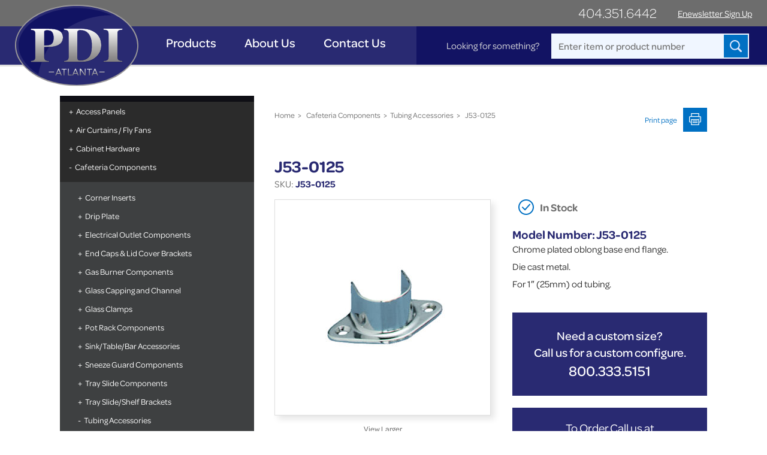

--- FILE ---
content_type: text/html; charset=UTF-8
request_url: https://www.pdiatlanta.com/product/j53-0125/
body_size: 57575
content:
<!DOCTYPE html>
<html lang="en">
<head>
	<meta charset="utf-8">
	<meta http-equiv="X-UA-Compatible" content="IE=edge">
<script type="text/javascript">
/* <![CDATA[ */
 var gform;gform||(document.addEventListener("gform_main_scripts_loaded",function(){gform.scriptsLoaded=!0}),window.addEventListener("DOMContentLoaded",function(){gform.domLoaded=!0}),gform={domLoaded:!1,scriptsLoaded:!1,initializeOnLoaded:function(o){gform.domLoaded&&gform.scriptsLoaded?o():!gform.domLoaded&&gform.scriptsLoaded?window.addEventListener("DOMContentLoaded",o):document.addEventListener("gform_main_scripts_loaded",o)},hooks:{action:{},filter:{}},addAction:function(o,n,r,t){gform.addHook("action",o,n,r,t)},addFilter:function(o,n,r,t){gform.addHook("filter",o,n,r,t)},doAction:function(o){gform.doHook("action",o,arguments)},applyFilters:function(o){return gform.doHook("filter",o,arguments)},removeAction:function(o,n){gform.removeHook("action",o,n)},removeFilter:function(o,n,r){gform.removeHook("filter",o,n,r)},addHook:function(o,n,r,t,i){null==gform.hooks[o][n]&&(gform.hooks[o][n]=[]);var e=gform.hooks[o][n];null==i&&(i=n+"_"+e.length),gform.hooks[o][n].push({tag:i,callable:r,priority:t=null==t?10:t})},doHook:function(n,o,r){var t;if(r=Array.prototype.slice.call(r,1),null!=gform.hooks[n][o]&&((o=gform.hooks[n][o]).sort(function(o,n){return o.priority-n.priority}),o.forEach(function(o){"function"!=typeof(t=o.callable)&&(t=window[t]),"action"==n?t.apply(null,r):r[0]=t.apply(null,r)})),"filter"==n)return r[0]},removeHook:function(o,n,t,i){var r;null!=gform.hooks[o][n]&&(r=(r=gform.hooks[o][n]).filter(function(o,n,r){return!!(null!=i&&i!=o.tag||null!=t&&t!=o.priority)}),gform.hooks[o][n]=r)}}); 
/* ]]> */
</script>

	<meta name="viewport" content="width=device-width, initial-scale=1.0, maximum-scale=1.0, user-scalable=no">
	<meta name="format-detection" content="telephone=no" />
	
	<!-- FAVICON -->
	<link rel="icon" href="https://www.pdiatlanta.com/wp-content/uploads/2018/09/favicon.png">

	<!-- Mobile Friendly -->
	<meta name="HandheldFriendly" content="True">
	<meta name="MobileOptimized" content="320">

	<!-- Typekit fonts -->
	<link rel="stylesheet" href="https://use.typekit.net/zyf3xrk.css">

	<meta name='robots' content='index, follow, max-image-preview:large, max-snippet:-1, max-video-preview:-1' />

	<!-- This site is optimized with the Yoast SEO Premium plugin v22.4 (Yoast SEO v23.5) - https://yoast.com/wordpress/plugins/seo/ -->
	<title>J53-0125 | PDI - Atlanta</title>
	<link rel="canonical" href="https://www.pdiatlanta.com/product/j53-0125/" />
	<meta property="og:locale" content="en_US" />
	<meta property="og:type" content="article" />
	<meta property="og:title" content="J53-0125" />
	<meta property="og:url" content="https://www.pdiatlanta.com/product/j53-0125/" />
	<meta property="og:site_name" content="PDI - Atlanta" />
	<meta property="og:image" content="https://www.pdiatlanta.com/wp-content/uploads/2018/10/large_J53_0125.jpg" />
	<meta property="og:image:width" content="600" />
	<meta property="og:image:height" content="436" />
	<meta property="og:image:type" content="image/jpeg" />
	<meta name="twitter:card" content="summary_large_image" />
	<script type="application/ld+json" class="yoast-schema-graph">{"@context":"https://schema.org","@graph":[{"@type":"WebPage","@id":"https://www.pdiatlanta.com/product/j53-0125/","url":"https://www.pdiatlanta.com/product/j53-0125/","name":"J53-0125 | PDI - Atlanta","isPartOf":{"@id":"https://www.pdiatlanta.com/#website"},"primaryImageOfPage":{"@id":"https://www.pdiatlanta.com/product/j53-0125/#primaryimage"},"image":{"@id":"https://www.pdiatlanta.com/product/j53-0125/#primaryimage"},"thumbnailUrl":"https://www.pdiatlanta.com/wp-content/uploads/2018/10/large_J53_0125.jpg","datePublished":"2018-10-11T03:51:58+00:00","dateModified":"2018-10-11T03:51:58+00:00","breadcrumb":{"@id":"https://www.pdiatlanta.com/product/j53-0125/#breadcrumb"},"inLanguage":"en-US","potentialAction":[{"@type":"ReadAction","target":["https://www.pdiatlanta.com/product/j53-0125/"]}]},{"@type":"ImageObject","inLanguage":"en-US","@id":"https://www.pdiatlanta.com/product/j53-0125/#primaryimage","url":"https://www.pdiatlanta.com/wp-content/uploads/2018/10/large_J53_0125.jpg","contentUrl":"https://www.pdiatlanta.com/wp-content/uploads/2018/10/large_J53_0125.jpg","width":600,"height":436},{"@type":"BreadcrumbList","@id":"https://www.pdiatlanta.com/product/j53-0125/#breadcrumb","itemListElement":[{"@type":"ListItem","position":1,"name":"Home","item":"https://www.pdiatlanta.com/"},{"@type":"ListItem","position":2,"name":"Products","item":"https://www.pdiatlanta.com/products/"},{"@type":"ListItem","position":3,"name":"J53-0125"}]},{"@type":"WebSite","@id":"https://www.pdiatlanta.com/#website","url":"https://www.pdiatlanta.com/","name":"PDI - Atlanta","description":"","publisher":{"@id":"https://www.pdiatlanta.com/#organization"},"potentialAction":[{"@type":"SearchAction","target":{"@type":"EntryPoint","urlTemplate":"https://www.pdiatlanta.com/?s={search_term_string}"},"query-input":{"@type":"PropertyValueSpecification","valueRequired":true,"valueName":"search_term_string"}}],"inLanguage":"en-US"},{"@type":"Organization","@id":"https://www.pdiatlanta.com/#organization","name":"PDI - Atlanta","url":"https://www.pdiatlanta.com/","logo":{"@type":"ImageObject","inLanguage":"en-US","@id":"https://www.pdiatlanta.com/#/schema/logo/image/","url":"https://www.pdiatlanta.com/wp-content/uploads/2018/09/pdi-logo.svg","contentUrl":"https://www.pdiatlanta.com/wp-content/uploads/2018/09/pdi-logo.svg","width":1,"height":1,"caption":"PDI - Atlanta"},"image":{"@id":"https://www.pdiatlanta.com/#/schema/logo/image/"}}]}</script>
	<!-- / Yoast SEO Premium plugin. -->


<link rel='dns-prefetch' href='//ajax.googleapis.com' />
<link rel="alternate" type="application/rss+xml" title="PDI - Atlanta &raquo; Feed" href="https://www.pdiatlanta.com/feed/" />
<script type="text/javascript">
/* <![CDATA[ */
window._wpemojiSettings = {"baseUrl":"https:\/\/s.w.org\/images\/core\/emoji\/14.0.0\/72x72\/","ext":".png","svgUrl":"https:\/\/s.w.org\/images\/core\/emoji\/14.0.0\/svg\/","svgExt":".svg","source":{"concatemoji":"https:\/\/www.pdiatlanta.com\/wp-includes\/js\/wp-emoji-release.min.js?ver=6.4.7"}};
/*! This file is auto-generated */
!function(i,n){var o,s,e;function c(e){try{var t={supportTests:e,timestamp:(new Date).valueOf()};sessionStorage.setItem(o,JSON.stringify(t))}catch(e){}}function p(e,t,n){e.clearRect(0,0,e.canvas.width,e.canvas.height),e.fillText(t,0,0);var t=new Uint32Array(e.getImageData(0,0,e.canvas.width,e.canvas.height).data),r=(e.clearRect(0,0,e.canvas.width,e.canvas.height),e.fillText(n,0,0),new Uint32Array(e.getImageData(0,0,e.canvas.width,e.canvas.height).data));return t.every(function(e,t){return e===r[t]})}function u(e,t,n){switch(t){case"flag":return n(e,"\ud83c\udff3\ufe0f\u200d\u26a7\ufe0f","\ud83c\udff3\ufe0f\u200b\u26a7\ufe0f")?!1:!n(e,"\ud83c\uddfa\ud83c\uddf3","\ud83c\uddfa\u200b\ud83c\uddf3")&&!n(e,"\ud83c\udff4\udb40\udc67\udb40\udc62\udb40\udc65\udb40\udc6e\udb40\udc67\udb40\udc7f","\ud83c\udff4\u200b\udb40\udc67\u200b\udb40\udc62\u200b\udb40\udc65\u200b\udb40\udc6e\u200b\udb40\udc67\u200b\udb40\udc7f");case"emoji":return!n(e,"\ud83e\udef1\ud83c\udffb\u200d\ud83e\udef2\ud83c\udfff","\ud83e\udef1\ud83c\udffb\u200b\ud83e\udef2\ud83c\udfff")}return!1}function f(e,t,n){var r="undefined"!=typeof WorkerGlobalScope&&self instanceof WorkerGlobalScope?new OffscreenCanvas(300,150):i.createElement("canvas"),a=r.getContext("2d",{willReadFrequently:!0}),o=(a.textBaseline="top",a.font="600 32px Arial",{});return e.forEach(function(e){o[e]=t(a,e,n)}),o}function t(e){var t=i.createElement("script");t.src=e,t.defer=!0,i.head.appendChild(t)}"undefined"!=typeof Promise&&(o="wpEmojiSettingsSupports",s=["flag","emoji"],n.supports={everything:!0,everythingExceptFlag:!0},e=new Promise(function(e){i.addEventListener("DOMContentLoaded",e,{once:!0})}),new Promise(function(t){var n=function(){try{var e=JSON.parse(sessionStorage.getItem(o));if("object"==typeof e&&"number"==typeof e.timestamp&&(new Date).valueOf()<e.timestamp+604800&&"object"==typeof e.supportTests)return e.supportTests}catch(e){}return null}();if(!n){if("undefined"!=typeof Worker&&"undefined"!=typeof OffscreenCanvas&&"undefined"!=typeof URL&&URL.createObjectURL&&"undefined"!=typeof Blob)try{var e="postMessage("+f.toString()+"("+[JSON.stringify(s),u.toString(),p.toString()].join(",")+"));",r=new Blob([e],{type:"text/javascript"}),a=new Worker(URL.createObjectURL(r),{name:"wpTestEmojiSupports"});return void(a.onmessage=function(e){c(n=e.data),a.terminate(),t(n)})}catch(e){}c(n=f(s,u,p))}t(n)}).then(function(e){for(var t in e)n.supports[t]=e[t],n.supports.everything=n.supports.everything&&n.supports[t],"flag"!==t&&(n.supports.everythingExceptFlag=n.supports.everythingExceptFlag&&n.supports[t]);n.supports.everythingExceptFlag=n.supports.everythingExceptFlag&&!n.supports.flag,n.DOMReady=!1,n.readyCallback=function(){n.DOMReady=!0}}).then(function(){return e}).then(function(){var e;n.supports.everything||(n.readyCallback(),(e=n.source||{}).concatemoji?t(e.concatemoji):e.wpemoji&&e.twemoji&&(t(e.twemoji),t(e.wpemoji)))}))}((window,document),window._wpemojiSettings);
/* ]]> */
</script>
<style id='wp-emoji-styles-inline-css' type='text/css'>

	img.wp-smiley, img.emoji {
		display: inline !important;
		border: none !important;
		box-shadow: none !important;
		height: 1em !important;
		width: 1em !important;
		margin: 0 0.07em !important;
		vertical-align: -0.1em !important;
		background: none !important;
		padding: 0 !important;
	}
</style>
<link rel='stylesheet' id='wp-block-library-css' href='https://www.pdiatlanta.com/wp-includes/css/dist/block-library/style.min.css?ver=6.4.7' type='text/css' media='all' />
<style id='classic-theme-styles-inline-css' type='text/css'>
/*! This file is auto-generated */
.wp-block-button__link{color:#fff;background-color:#32373c;border-radius:9999px;box-shadow:none;text-decoration:none;padding:calc(.667em + 2px) calc(1.333em + 2px);font-size:1.125em}.wp-block-file__button{background:#32373c;color:#fff;text-decoration:none}
</style>
<style id='global-styles-inline-css' type='text/css'>
body{--wp--preset--color--black: #000000;--wp--preset--color--cyan-bluish-gray: #abb8c3;--wp--preset--color--white: #ffffff;--wp--preset--color--pale-pink: #f78da7;--wp--preset--color--vivid-red: #cf2e2e;--wp--preset--color--luminous-vivid-orange: #ff6900;--wp--preset--color--luminous-vivid-amber: #fcb900;--wp--preset--color--light-green-cyan: #7bdcb5;--wp--preset--color--vivid-green-cyan: #00d084;--wp--preset--color--pale-cyan-blue: #8ed1fc;--wp--preset--color--vivid-cyan-blue: #0693e3;--wp--preset--color--vivid-purple: #9b51e0;--wp--preset--gradient--vivid-cyan-blue-to-vivid-purple: linear-gradient(135deg,rgba(6,147,227,1) 0%,rgb(155,81,224) 100%);--wp--preset--gradient--light-green-cyan-to-vivid-green-cyan: linear-gradient(135deg,rgb(122,220,180) 0%,rgb(0,208,130) 100%);--wp--preset--gradient--luminous-vivid-amber-to-luminous-vivid-orange: linear-gradient(135deg,rgba(252,185,0,1) 0%,rgba(255,105,0,1) 100%);--wp--preset--gradient--luminous-vivid-orange-to-vivid-red: linear-gradient(135deg,rgba(255,105,0,1) 0%,rgb(207,46,46) 100%);--wp--preset--gradient--very-light-gray-to-cyan-bluish-gray: linear-gradient(135deg,rgb(238,238,238) 0%,rgb(169,184,195) 100%);--wp--preset--gradient--cool-to-warm-spectrum: linear-gradient(135deg,rgb(74,234,220) 0%,rgb(151,120,209) 20%,rgb(207,42,186) 40%,rgb(238,44,130) 60%,rgb(251,105,98) 80%,rgb(254,248,76) 100%);--wp--preset--gradient--blush-light-purple: linear-gradient(135deg,rgb(255,206,236) 0%,rgb(152,150,240) 100%);--wp--preset--gradient--blush-bordeaux: linear-gradient(135deg,rgb(254,205,165) 0%,rgb(254,45,45) 50%,rgb(107,0,62) 100%);--wp--preset--gradient--luminous-dusk: linear-gradient(135deg,rgb(255,203,112) 0%,rgb(199,81,192) 50%,rgb(65,88,208) 100%);--wp--preset--gradient--pale-ocean: linear-gradient(135deg,rgb(255,245,203) 0%,rgb(182,227,212) 50%,rgb(51,167,181) 100%);--wp--preset--gradient--electric-grass: linear-gradient(135deg,rgb(202,248,128) 0%,rgb(113,206,126) 100%);--wp--preset--gradient--midnight: linear-gradient(135deg,rgb(2,3,129) 0%,rgb(40,116,252) 100%);--wp--preset--font-size--small: 13px;--wp--preset--font-size--medium: 20px;--wp--preset--font-size--large: 36px;--wp--preset--font-size--x-large: 42px;--wp--preset--spacing--20: 0.44rem;--wp--preset--spacing--30: 0.67rem;--wp--preset--spacing--40: 1rem;--wp--preset--spacing--50: 1.5rem;--wp--preset--spacing--60: 2.25rem;--wp--preset--spacing--70: 3.38rem;--wp--preset--spacing--80: 5.06rem;--wp--preset--shadow--natural: 6px 6px 9px rgba(0, 0, 0, 0.2);--wp--preset--shadow--deep: 12px 12px 50px rgba(0, 0, 0, 0.4);--wp--preset--shadow--sharp: 6px 6px 0px rgba(0, 0, 0, 0.2);--wp--preset--shadow--outlined: 6px 6px 0px -3px rgba(255, 255, 255, 1), 6px 6px rgba(0, 0, 0, 1);--wp--preset--shadow--crisp: 6px 6px 0px rgba(0, 0, 0, 1);}:where(.is-layout-flex){gap: 0.5em;}:where(.is-layout-grid){gap: 0.5em;}body .is-layout-flow > .alignleft{float: left;margin-inline-start: 0;margin-inline-end: 2em;}body .is-layout-flow > .alignright{float: right;margin-inline-start: 2em;margin-inline-end: 0;}body .is-layout-flow > .aligncenter{margin-left: auto !important;margin-right: auto !important;}body .is-layout-constrained > .alignleft{float: left;margin-inline-start: 0;margin-inline-end: 2em;}body .is-layout-constrained > .alignright{float: right;margin-inline-start: 2em;margin-inline-end: 0;}body .is-layout-constrained > .aligncenter{margin-left: auto !important;margin-right: auto !important;}body .is-layout-constrained > :where(:not(.alignleft):not(.alignright):not(.alignfull)){max-width: var(--wp--style--global--content-size);margin-left: auto !important;margin-right: auto !important;}body .is-layout-constrained > .alignwide{max-width: var(--wp--style--global--wide-size);}body .is-layout-flex{display: flex;}body .is-layout-flex{flex-wrap: wrap;align-items: center;}body .is-layout-flex > *{margin: 0;}body .is-layout-grid{display: grid;}body .is-layout-grid > *{margin: 0;}:where(.wp-block-columns.is-layout-flex){gap: 2em;}:where(.wp-block-columns.is-layout-grid){gap: 2em;}:where(.wp-block-post-template.is-layout-flex){gap: 1.25em;}:where(.wp-block-post-template.is-layout-grid){gap: 1.25em;}.has-black-color{color: var(--wp--preset--color--black) !important;}.has-cyan-bluish-gray-color{color: var(--wp--preset--color--cyan-bluish-gray) !important;}.has-white-color{color: var(--wp--preset--color--white) !important;}.has-pale-pink-color{color: var(--wp--preset--color--pale-pink) !important;}.has-vivid-red-color{color: var(--wp--preset--color--vivid-red) !important;}.has-luminous-vivid-orange-color{color: var(--wp--preset--color--luminous-vivid-orange) !important;}.has-luminous-vivid-amber-color{color: var(--wp--preset--color--luminous-vivid-amber) !important;}.has-light-green-cyan-color{color: var(--wp--preset--color--light-green-cyan) !important;}.has-vivid-green-cyan-color{color: var(--wp--preset--color--vivid-green-cyan) !important;}.has-pale-cyan-blue-color{color: var(--wp--preset--color--pale-cyan-blue) !important;}.has-vivid-cyan-blue-color{color: var(--wp--preset--color--vivid-cyan-blue) !important;}.has-vivid-purple-color{color: var(--wp--preset--color--vivid-purple) !important;}.has-black-background-color{background-color: var(--wp--preset--color--black) !important;}.has-cyan-bluish-gray-background-color{background-color: var(--wp--preset--color--cyan-bluish-gray) !important;}.has-white-background-color{background-color: var(--wp--preset--color--white) !important;}.has-pale-pink-background-color{background-color: var(--wp--preset--color--pale-pink) !important;}.has-vivid-red-background-color{background-color: var(--wp--preset--color--vivid-red) !important;}.has-luminous-vivid-orange-background-color{background-color: var(--wp--preset--color--luminous-vivid-orange) !important;}.has-luminous-vivid-amber-background-color{background-color: var(--wp--preset--color--luminous-vivid-amber) !important;}.has-light-green-cyan-background-color{background-color: var(--wp--preset--color--light-green-cyan) !important;}.has-vivid-green-cyan-background-color{background-color: var(--wp--preset--color--vivid-green-cyan) !important;}.has-pale-cyan-blue-background-color{background-color: var(--wp--preset--color--pale-cyan-blue) !important;}.has-vivid-cyan-blue-background-color{background-color: var(--wp--preset--color--vivid-cyan-blue) !important;}.has-vivid-purple-background-color{background-color: var(--wp--preset--color--vivid-purple) !important;}.has-black-border-color{border-color: var(--wp--preset--color--black) !important;}.has-cyan-bluish-gray-border-color{border-color: var(--wp--preset--color--cyan-bluish-gray) !important;}.has-white-border-color{border-color: var(--wp--preset--color--white) !important;}.has-pale-pink-border-color{border-color: var(--wp--preset--color--pale-pink) !important;}.has-vivid-red-border-color{border-color: var(--wp--preset--color--vivid-red) !important;}.has-luminous-vivid-orange-border-color{border-color: var(--wp--preset--color--luminous-vivid-orange) !important;}.has-luminous-vivid-amber-border-color{border-color: var(--wp--preset--color--luminous-vivid-amber) !important;}.has-light-green-cyan-border-color{border-color: var(--wp--preset--color--light-green-cyan) !important;}.has-vivid-green-cyan-border-color{border-color: var(--wp--preset--color--vivid-green-cyan) !important;}.has-pale-cyan-blue-border-color{border-color: var(--wp--preset--color--pale-cyan-blue) !important;}.has-vivid-cyan-blue-border-color{border-color: var(--wp--preset--color--vivid-cyan-blue) !important;}.has-vivid-purple-border-color{border-color: var(--wp--preset--color--vivid-purple) !important;}.has-vivid-cyan-blue-to-vivid-purple-gradient-background{background: var(--wp--preset--gradient--vivid-cyan-blue-to-vivid-purple) !important;}.has-light-green-cyan-to-vivid-green-cyan-gradient-background{background: var(--wp--preset--gradient--light-green-cyan-to-vivid-green-cyan) !important;}.has-luminous-vivid-amber-to-luminous-vivid-orange-gradient-background{background: var(--wp--preset--gradient--luminous-vivid-amber-to-luminous-vivid-orange) !important;}.has-luminous-vivid-orange-to-vivid-red-gradient-background{background: var(--wp--preset--gradient--luminous-vivid-orange-to-vivid-red) !important;}.has-very-light-gray-to-cyan-bluish-gray-gradient-background{background: var(--wp--preset--gradient--very-light-gray-to-cyan-bluish-gray) !important;}.has-cool-to-warm-spectrum-gradient-background{background: var(--wp--preset--gradient--cool-to-warm-spectrum) !important;}.has-blush-light-purple-gradient-background{background: var(--wp--preset--gradient--blush-light-purple) !important;}.has-blush-bordeaux-gradient-background{background: var(--wp--preset--gradient--blush-bordeaux) !important;}.has-luminous-dusk-gradient-background{background: var(--wp--preset--gradient--luminous-dusk) !important;}.has-pale-ocean-gradient-background{background: var(--wp--preset--gradient--pale-ocean) !important;}.has-electric-grass-gradient-background{background: var(--wp--preset--gradient--electric-grass) !important;}.has-midnight-gradient-background{background: var(--wp--preset--gradient--midnight) !important;}.has-small-font-size{font-size: var(--wp--preset--font-size--small) !important;}.has-medium-font-size{font-size: var(--wp--preset--font-size--medium) !important;}.has-large-font-size{font-size: var(--wp--preset--font-size--large) !important;}.has-x-large-font-size{font-size: var(--wp--preset--font-size--x-large) !important;}
.wp-block-navigation a:where(:not(.wp-element-button)){color: inherit;}
:where(.wp-block-post-template.is-layout-flex){gap: 1.25em;}:where(.wp-block-post-template.is-layout-grid){gap: 1.25em;}
:where(.wp-block-columns.is-layout-flex){gap: 2em;}:where(.wp-block-columns.is-layout-grid){gap: 2em;}
.wp-block-pullquote{font-size: 1.5em;line-height: 1.6;}
</style>
<link rel='stylesheet' id='redux-extendify-styles-css' href='https://www.pdiatlanta.com/wp-content/plugins/redux-framework/redux-core/assets/css/extendify-utilities.css?ver=4.4.15' type='text/css' media='all' />
<link rel='stylesheet' id='nft-core-css' href='https://www.pdiatlanta.com/wp-content/themes/pdi-atlanta/assets/css/core.css?ver=1.1' type='text/css' media='all' />
<script type="text/javascript" src="https://ajax.googleapis.com/ajax/libs/jquery/2.2.4/jquery.min.js?ver=2.2.4" id="jquery-js"></script>
<script type="text/javascript" src="https://www.pdiatlanta.com/wp-content/themes/pdi-atlanta/assets/js/vendor.js?ver=1.0" id="nft-vendor-js-js"></script>
<link rel="alternate" type="application/json+oembed" href="https://www.pdiatlanta.com/wp-json/oembed/1.0/embed?url=https%3A%2F%2Fwww.pdiatlanta.com%2Fproduct%2Fj53-0125%2F" />
<link rel="alternate" type="text/xml+oembed" href="https://www.pdiatlanta.com/wp-json/oembed/1.0/embed?url=https%3A%2F%2Fwww.pdiatlanta.com%2Fproduct%2Fj53-0125%2F&#038;format=xml" />
<meta name="generator" content="Redux 4.4.15" />	<!-- Final Header Scripts -->
	<!-- Global site tag (gtag.js) - Google Analytics -->
<script async src="https://www.googletagmanager.com/gtag/js?id=UA-13163406-27"></script>
<script>
  window.dataLayer = window.dataLayer || [];
  function gtag(){dataLayer.push(arguments);}
  gtag('js', new Date());

  gtag('config', 'UA-13163406-27');
</script></head>
<body class="product-template-default single single-product postid-8546">
	<script>
	var pdi_data = {
		'account_url': 'https://www.pdiatlanta.com/account/',
		'po_base': 'https://www.pdiatlanta.com/product/j53-0125/',
		'new_po_form': 5	};
</script>
<header>
	<div class="l-header">
		<div class="l-header__top">
			<div class="l-wrapper">
				<div class="l-row l-row--right">
					<a class="l-col m-phone" href="tel:404.351.6442">404.351.6442</a>
					<a href="#m-overlay--enewsletter" class="l-col js-overlay-btn m-enewsletter-signup">Enewsletter Sign Up</a>
									</div>
			</div>
		</div>
		<div class="l-header__bottom">
			<div class="l-wrapper">
				<figure class="m-brand"><a href="https://www.pdiatlanta.com" target="_self" class="m-brand__link"><img class="m-brand__mark" src="https://www.pdiatlanta.com/wp-content/uploads/2018/09/pdi-logo.svg"></a></figure>

				<a class="m-mobile-phone" href="tel:404.351.6442">404.351.6442</a>

				<a class="m-burger js-burger">
					MENU
					<div class="m-burger__lines"></div>
				</a>
				<div class="m-header-navs js-header-navs">
					<nav class="m-mainnav">
						<div class="m-search">
	<form action="/" method="get">
		<label for="s">Looking for something?</label>
      	<input type="text" class="m-searchbox" name="s" value="" title="Search" placeholder="Enter item or product number" id="s">
      	<input type="hidden" name="post_type" value="product">
      	<input type="submit" class="m-submit" value="">
    </form>
</div>
						<!-- Main Nav -->
						<div class="menu-main-menu-container"><ul id="menu-main-menu" class="menu"><li id="menu-item-77" class="menu-item menu-item-type-custom menu-item-object-custom m-product-mega-menu-link menu-item-77"><a href="/products">Products</a><div class="sub-menu m-product-megamenu show"><ul class=""><li><a href="https://www.pdiatlanta.com/product-category/access-panels/" class="">Access Panels</a><div class="m-product-megamenu:submenu">
	                    							<div class="m-product-megamenu:submenu__inner">
	                    								<ul><li><a href="https://www.pdiatlanta.com/product-category/hi-temp-grease-duct-access-panels/">Hi-Temp Grease Duct Access Panels</a></li><li><a href="https://www.pdiatlanta.com/product-category/flame-gard-flat-access-panels/">Flame Gard Flat Access Panels</a></li><li><a href="https://www.pdiatlanta.com/product-category/flame-gard-curved-access-panels/">Flame Gard Curved Access Panels</a></li><li><a href="https://www.pdiatlanta.com/product-category/custom-size-curved-flame-gard-panels/">Custom Size Curved Flame Gard Panels</a></li><li><a href="https://www.pdiatlanta.com/product-category/custom-size-flat-flame-gard-panels/">Custom Size Flat Flame Gard Panels</a></li></ul>
	                    						<div class="m-product-megamenu:feature" style="background-image:url(https://www.pdiatlanta.com/wp-content/uploads/2018/10/Acess-Panels.jpg)"></div>
	                    					</div>
	                    				</div></li></ul><ul class=""><li><a href="https://www.pdiatlanta.com/product-category/air-curtains/" class="">Air Curtains / Fly Fans</a><div class="m-product-megamenu:submenu">
	                    							<div class="m-product-megamenu:submenu__inner">
	                    								<ul><li><a href="https://www.pdiatlanta.com/product-category/berner/">Berner Air Curtains / Fly Fans</a></li><li><a href="https://www.pdiatlanta.com/product-category/loren-cook-air-curtains-fly-fans/">Loren Cook Air Curtains / Fly Fans</a></li></ul>
	                    						<div class="m-product-megamenu:feature" style="background-image:url(https://www.pdiatlanta.com/wp-content/uploads/2018/10/Air.jpg)"></div>
	                    					</div>
	                    				</div></li></ul><ul class=""><li><a href="https://www.pdiatlanta.com/product-category/cabinet-hardware/" class="">Cabinet Hardware</a><div class="m-product-megamenu:submenu">
	                    							<div class="m-product-megamenu:submenu__inner">
	                    								<ul><li><a href="https://www.pdiatlanta.com/product-category/bearing-components/">Bearing Components</a></li><li><a href="https://www.pdiatlanta.com/product-category/bumpers-grommets/">Bumpers/ Grommets</a></li><li><a href="https://www.pdiatlanta.com/product-category/catches/">Catches</a></li><li><a href="https://www.pdiatlanta.com/product-category/drawer-assemblies/">Drawer Assemblies</a></li><li><a href="https://www.pdiatlanta.com/product-category/drawer-fronts-brackets/">Drawer Fronts &amp; Brackets</a></li><li><a href="https://www.pdiatlanta.com/product-category/drawer-pans/">Drawer Pans</a></li><li><a href="https://www.pdiatlanta.com/product-category/drawer-slides/">Drawer Slides</a></li><li><a href="https://www.pdiatlanta.com/product-category/handles/">Handles, Knobs, &amp; Pulls</a></li><li><a href="https://www.pdiatlanta.com/product-category/cabinet-hinges/">Hinges (Cabinet)</a></li><li><a href="https://www.pdiatlanta.com/product-category/cabinet-latches/">Latches</a></li><li><a href="https://www.pdiatlanta.com/product-category/locks/">Locks</a></li><li><a href="https://www.pdiatlanta.com/product-category/door-hardware/">Sliding Door Hardware</a></li></ul>
	                    						<div class="m-product-megamenu:feature" style="background-image:url(https://www.pdiatlanta.com/wp-content/uploads/2018/10/cabinet.jpg)"></div>
	                    					</div>
	                    				</div></li></ul><ul class=""><li><a href="https://www.pdiatlanta.com/product-category/cafeteria-components/" class="">Cafeteria Components</a><div class="m-product-megamenu:submenu">
	                    							<div class="m-product-megamenu:submenu__inner">
	                    								<ul><li><a href="https://www.pdiatlanta.com/product-category/corner-inserts/">Corner Inserts</a></li><li><a href="https://www.pdiatlanta.com/product-category/drip-plate/">Drip Plate</a></li><li><a href="https://www.pdiatlanta.com/product-category/electrical-outlet-components/">Electrical Outlet Components</a></li><li><a href="https://www.pdiatlanta.com/product-category/end-caps-lid-cover-brackets/">End Caps &amp; Lid Cover Brackets</a></li><li><a href="https://www.pdiatlanta.com/product-category/gas-burner-components/">Gas Burner Components</a></li><li><a href="https://www.pdiatlanta.com/product-category/glass-capping-and-channel/">Glass Capping and Channel</a></li><li><a href="https://www.pdiatlanta.com/product-category/glass-clamps/">Glass Clamps</a></li><li><a href="https://www.pdiatlanta.com/product-category/pot-rack-components/">Pot Rack Components</a></li><li><a href="https://www.pdiatlanta.com/product-category/sinktablebar-accessories/">Sink/Table/Bar Accessories</a></li><li><a href="https://www.pdiatlanta.com/product-category/sneeze-guard-components/">Sneeze Guard Components</a></li><li><a href="https://www.pdiatlanta.com/product-category/tray-slide-components/">Tray Slide Components</a></li><li><a href="https://www.pdiatlanta.com/product-category/tray-slideshelf-brackets/">Tray Slide/Shelf Brackets</a></li><li><a href="https://www.pdiatlanta.com/product-category/tubing-accessories/">Tubing Accessories</a></li></ul>
	                    						<div class="m-product-megamenu:feature" style="background-image:url(https://www.pdiatlanta.com/wp-content/uploads/2018/10/cafe.jpg)"></div>
	                    					</div>
	                    				</div></li></ul><ul class=""><li><a href="https://www.pdiatlanta.com/product-category/canopy-hood-accessories/" class="">Canopy Hood Accessories</a><div class="m-product-megamenu:submenu">
	                    							<div class="m-product-megamenu:submenu__inner">
	                    								<ul><li><a href="https://www.pdiatlanta.com/product-category/canopy-hood-grease-cups/">Canopy Hood Grease Cups</a></li><li><a href="https://www.pdiatlanta.com/product-category/canopy-hood-lights/">Canopy Hood Lights</a></li><li><a href="https://www.pdiatlanta.com/product-category/grease-baffle-filters/">Grease Baffle Filters</a></li><li><a href="https://www.pdiatlanta.com/product-category/multi-valve-dampers-hood-registers/">Multi-Valve Dampers / Hood Registers</a></li></ul>
	                    						<div class="m-product-megamenu:feature" style="background-image:url(https://www.pdiatlanta.com/wp-content/uploads/2018/10/Canopy.jpg)"></div>
	                    					</div>
	                    				</div></li></ul><ul class=""><li><a href="https://www.pdiatlanta.com/product-category/casters-wheels/" class="">Casters / Wheels</a><div class="m-product-megamenu:submenu">
	                    							<div class="m-product-megamenu:submenu__inner">
	                    								<ul><li><a href="https://www.pdiatlanta.com/product-category/accessories/">Caster Accessories</a></li><li><a href="https://www.pdiatlanta.com/product-category/plate-casters/">Plate Casters</a></li><li><a href="https://www.pdiatlanta.com/product-category/stem-casters/">Stem Casters</a></li><li><a href="https://www.pdiatlanta.com/product-category/threaded-stem-casters/">Threaded Stem Casters</a></li></ul>
	                    						<div class="m-product-megamenu:feature" style="background-image:url(https://www.pdiatlanta.com/wp-content/uploads/2018/10/Casters.jpg)"></div>
	                    					</div>
	                    				</div></li></ul><ul class=""><li><a href="https://www.pdiatlanta.com/product-category/electrical-components/" class="">Electrical Components</a><div class="m-product-megamenu:submenu">
	                    							<div class="m-product-megamenu:submenu__inner">
	                    								<ul><li><a href="https://www.pdiatlanta.com/product-category/electrical-components-fans-hoods/">Electrical Components for Fans and Hoods</a></li><li><a href="https://www.pdiatlanta.com/product-category/led-lighting-for-hoods/">LED Lighting For Hoods</a></li></ul>
	                    						<div class="m-product-megamenu:feature" style="background-image:url()"></div>
	                    					</div>
	                    				</div></li></ul><ul class=""><li><a href="https://www.pdiatlanta.com/product-category/equipment-legs-accessories/" class="">Equipment Legs &amp; Accessories</a><div class="m-product-megamenu:submenu">
	                    							<div class="m-product-megamenu:submenu__inner">
	                    								<ul><li><a href="https://www.pdiatlanta.com/product-category/bullet-foot-inserts/">Adjustable Bullet Foot Inserts</a></li><li><a href="https://www.pdiatlanta.com/product-category/appliance-legs/">Appliance Legs</a></li><li><a href="https://www.pdiatlanta.com/product-category/equipment-leg-accesories/">Equipment Leg Accessories</a></li><li><a href="https://www.pdiatlanta.com/product-category/equipment-legs/">Equipment Legs</a></li><li><a href="https://www.pdiatlanta.com/product-category/leg-sockets/">Leg Sockets</a></li><li><a href="https://www.pdiatlanta.com/product-category/tubular-shelf-supports/">Tubular Shelf Supports</a></li></ul>
	                    						<div class="m-product-megamenu:feature" style="background-image:url(https://www.pdiatlanta.com/wp-content/uploads/2018/10/equipment.jpg)"></div>
	                    					</div>
	                    				</div></li></ul><ul class=""><li><a href="https://www.pdiatlanta.com/product-category/evaporative-coolers/" class="">Evaporative Coolers &amp; Environmental Cooling</a><div class="m-product-megamenu:submenu">
	                    							<div class="m-product-megamenu:submenu__inner">
	                    								<ul><li><a href="https://www.pdiatlanta.com/product-category/evaporative-cooler-parts-accessories/">Evaporative Cooler Parts &amp; Accessories</a></li><li><a href="https://www.pdiatlanta.com/product-category/residential-aspen-cooler/">Commercial Aspen Models</a></li><li><a href="https://www.pdiatlanta.com/product-category/industrial-commercial-aspen-models/">Industrial Aspen Models</a></li><li><a href="https://www.pdiatlanta.com/product-category/master-blaster/">Master Blaster</a></li><li><a href="https://www.pdiatlanta.com/product-category/cooltool/">CoolTool</a></li></ul>
	                    						<div class="m-product-megamenu:feature" style="background-image:url(https://www.pdiatlanta.com/wp-content/uploads/2018/10/Coolers.jpg)"></div>
	                    					</div>
	                    				</div></li></ul><ul class=""><li><a href="https://www.pdiatlanta.com/product-category/exhaust-fans/" class="">Exhaust Fans</a><div class="m-product-megamenu:submenu">
	                    							<div class="m-product-megamenu:submenu__inner">
	                    								<ul><li><a href="https://www.pdiatlanta.com/product-category/loren-cook-exhaust-fans/">Loren Cook Exhaust Fans</a></li><li><a href="https://www.pdiatlanta.com/product-category/canarmdelhi-exhaust-fans/">Canarm/Delhi Exhaust Fans</a></li><li><a href="https://www.pdiatlanta.com/product-category/fantech/">Fantech Exhaust Fans</a></li><li><a href="https://www.pdiatlanta.com/product-category/loren-cook-replacement-parts-1/">Loren Cook Replacement Parts</a></li></ul>
	                    						<div class="m-product-megamenu:feature" style="background-image:url(https://www.pdiatlanta.com/wp-content/uploads/2018/10/ehxaust-fans.jpg)"></div>
	                    					</div>
	                    				</div></li></ul><ul class=""><li><a href="https://www.pdiatlanta.com/product-category/exhaust-hoods-canopies/" class="">Exhaust Hoods &amp; Canopies</a><div class="m-product-megamenu:submenu">
	                    							<div class="m-product-megamenu:submenu__inner">
	                    								<ul><li><a href="https://www.pdiatlanta.com/product-category/auto-fan-control-system/">Auto Fan Control System</a></li><li><a href="https://www.pdiatlanta.com/product-category/exhaust-only-hoods/">Exhaust Only Hoods</a></li><li><a href="https://www.pdiatlanta.com/product-category/exhaust-only-hoods-with-external-make-up-air/">Exhaust Only Hoods with External Make-up Air</a></li><li><a href="https://www.pdiatlanta.com/product-category/oven-heat-hoods/">Heat &amp; Dishwasher Hoods</a></li><li><a href="https://www.pdiatlanta.com/product-category/hoods-with-built-in-make-up-air/">Hoods with Built-in Make-up Air</a></li></ul>
	                    						<div class="m-product-megamenu:feature" style="background-image:url(https://www.pdiatlanta.com/wp-content/uploads/2018/10/exhaust.jpg)"></div>
	                    					</div>
	                    				</div></li></ul><ul class=""><li><a href="https://www.pdiatlanta.com/product-category/fabrication-supplies/" class="">Fabrication Supplies</a><div class="m-product-megamenu:submenu">
	                    							<div class="m-product-megamenu:submenu__inner">
	                    								<ul><li><a href="https://www.pdiatlanta.com/product-category/abrasive-hand-pads/">Abrasive Hand Pads</a></li><li><a href="https://www.pdiatlanta.com/product-category/cartridge-rollsstonespoints/">Cartridge Rolls/Stones/Points</a></li><li><a href="https://www.pdiatlanta.com/product-category/deburring-tool/">Deburring Tool</a></li><li><a href="https://www.pdiatlanta.com/product-category/drill-bits-taps/">Drill Bits &amp; Taps</a></li><li><a href="https://www.pdiatlanta.com/product-category/silicone-sealant-food-grade/">Food Grade Silicone Sealant / Caulk</a></li><li><a href="https://www.pdiatlanta.com/product-category/heat-transfer-compounds/">Heat Transfer Compounds</a></li><li><a href="https://www.pdiatlanta.com/product-category/insulation-hangers/">Insulation Hangers</a></li><li><a href="https://www.pdiatlanta.com/product-category/sound-deadeners/">Sound Deadeners</a></li><li><a href="https://www.pdiatlanta.com/product-category/weld-studs/">Weld Studs/Fasteners/Rivets</a></li><li><a href="https://www.pdiatlanta.com/product-category/welding-components/">Welding Components</a></li></ul>
	                    						<div class="m-product-megamenu:feature" style="background-image:url(https://www.pdiatlanta.com/wp-content/uploads/2018/10/Fabrication.jpg)"></div>
	                    					</div>
	                    				</div></li></ul><ul class=""><li><a href="https://www.pdiatlanta.com/product-category/food-truck-ventilation-equipment/" class="">Food Truck Ventilation Equipment</a></li></ul><ul class=""><li><a href="https://www.pdiatlanta.com/product-category/grease-containment-systems/" class="">Grease Containment Systems</a></li></ul><ul class=""><li><a href="https://www.pdiatlanta.com/product-category/ss-round-ductwork/" class="">Jeremias Stainless Exhaust Systems</a><div class="m-product-megamenu:submenu">
	                    							<div class="m-product-megamenu:submenu__inner">
	                    								<ul><li><a href="https://www.pdiatlanta.com/product-category/single-wall/">Single Wall</a></li></ul>
	                    						<div class="m-product-megamenu:feature" style="background-image:url(https://www.pdiatlanta.com/wp-content/uploads/2018/10/Side-Nav-Pics-1.jpg)"></div>
	                    					</div>
	                    				</div></li></ul><ul class=""><li><a href="https://www.pdiatlanta.com/product-category/gas-hoses-and-quick-disconnects/" class="">Gas Hoses and Quick Disconnects</a><div class="m-product-megamenu:submenu">
	                    							<div class="m-product-megamenu:submenu__inner">
	                    								<ul><li><a href="https://www.pdiatlanta.com/product-category/quick-disconnect-kits-1/">Gas Hoses Only</a></li><li><a href="https://www.pdiatlanta.com/product-category/gas-pressure-regulators/">Gas Pressure Regulators</a></li><li><a href="https://www.pdiatlanta.com/product-category/quick-disconnect-kits/">Quick Disconnect Kits</a></li></ul>
	                    						<div class="m-product-megamenu:feature" style="background-image:url(https://www.pdiatlanta.com/wp-content/uploads/2018/10/Gas.jpg)"></div>
	                    					</div>
	                    				</div></li></ul><ul class=""><li><a href="https://www.pdiatlanta.com/product-category/grease-traps/" class="">Grease Traps</a><div class="m-product-megamenu:submenu">
	                    							<div class="m-product-megamenu:submenu__inner">
	                    								<ul><li><a href="https://www.pdiatlanta.com/product-category/low-profile-grease-traps/">Low Profile Grease Traps</a></li><li><a href="https://www.pdiatlanta.com/product-category/manual-passive-grease-traps/">Manual / Passive Grease Traps</a></li><li><a href="https://www.pdiatlanta.com/product-category/polyethylene-grease-traps/">Polyethylene Grease Traps</a></li></ul>
	                    						<div class="m-product-megamenu:feature" style="background-image:url(https://www.pdiatlanta.com/wp-content/uploads/2018/10/Grease.jpg)"></div>
	                    					</div>
	                    				</div></li></ul><ul class=""><li><a href="https://www.pdiatlanta.com/product-category/hood-installation-accessories/" class="">Hood Installation Accessories</a><div class="m-product-megamenu:submenu">
	                    							<div class="m-product-megamenu:submenu__inner">
	                    								<ul><li><a href="https://www.pdiatlanta.com/product-category/canopy-hood-drain/">Canopy Hood Drain</a></li><li><a href="https://www.pdiatlanta.com/product-category/exhaust-fan-hinge-kits/">Exhaust Fan Hinge Kits</a></li><li><a href="https://www.pdiatlanta.com/product-category/fyrewrap-1/">Fyrewrap, Stainless Banding, &amp; Accessories</a></li><li><a href="https://www.pdiatlanta.com/product-category/fg99-0005/">Grease Access Port</a></li><li><a href="https://www.pdiatlanta.com/product-category/duct-sensors/">Grease Duct Sensors</a></li><li><a href="https://www.pdiatlanta.com/product-category/quick-tite-adapters/">Quick-Tite Adapters</a></li><li><a href="https://www.pdiatlanta.com/product-category/roof-curbs/">Roof &amp; Wall Curbs</a></li><li><a href="https://www.pdiatlanta.com/product-category/grease-capture/">Rooftop Grease Capture</a></li><li><a href="https://www.pdiatlanta.com/product-category/stainless-steel-end-cap/">Stainless Steel Wall Paneling Supplies</a></li><li><a href="https://www.pdiatlanta.com/product-category/threaded-rod/">Threaded Rod</a></li></ul>
	                    						<div class="m-product-megamenu:feature" style="background-image:url(https://www.pdiatlanta.com/wp-content/uploads/2018/10/hood.jpg)"></div>
	                    					</div>
	                    				</div></li></ul><ul class=""><li><a href="https://www.pdiatlanta.com/product-category/kitchen-exhaust-air-cleaning-systems/" class="">Kitchen Exhaust Air Cleaning Systems</a><div class="m-product-megamenu:submenu">
	                    							<div class="m-product-megamenu:submenu__inner">
	                    								<ul><li><a href="https://www.pdiatlanta.com/product-category/autoclean-electrostatic-air-cleaner/">AutoClean Electrostatic Air Cleaner</a></li><li><a href="https://www.pdiatlanta.com/product-category/manual-clean-electrostatic-air-cleaner/">Manual Clean Electrostatic Air Cleaner</a></li><li><a href="https://www.pdiatlanta.com/product-category/pcu-replacement-parts/">PCU Replacement Parts</a></li><li><a href="https://www.pdiatlanta.com/product-category/self-contained-air-cleaning-system/">Self-Contained Air Cleaning System</a></li></ul>
	                    						<div class="m-product-megamenu:feature" style="background-image:url(https://www.pdiatlanta.com/wp-content/uploads/2018/10/Kitchen-exhaust.jpg)"></div>
	                    					</div>
	                    				</div></li></ul><ul class=""><li><a href="https://www.pdiatlanta.com/product-category/makeup-air-fans/" class="">Makeup Air Fans</a><div class="m-product-megamenu:submenu">
	                    							<div class="m-product-megamenu:submenu__inner">
	                    								<ul><li><a href="https://www.pdiatlanta.com/product-category/canarm-delhi-900-series-blowers/">Canarm/Delhi 900 Series Blowers</a></li><li><a href="https://www.pdiatlanta.com/product-category/canarmdelhi-g-series-blowers-parts/">Canarm/Delhi "G" Series Blowers &amp; Parts</a></li><li><a href="https://www.pdiatlanta.com/product-category/loren-cook-supply-fans/">Loren Cook Supply Fans</a></li><li><a href="https://www.pdiatlanta.com/product-category/pdi-saf-supply-air-fans/">PDI "SAF" Supply Air Fans</a></li></ul>
	                    						<div class="m-product-megamenu:feature" style="background-image:url(https://www.pdiatlanta.com/wp-content/uploads/2018/10/make-up-fans.jpg)"></div>
	                    					</div>
	                    				</div></li></ul><ul class=""><li><a href="https://www.pdiatlanta.com/product-category/replacement-motors-belts/" class="">Motors</a><div class="m-product-megamenu:submenu">
	                    							<div class="m-product-megamenu:submenu__inner">
	                    								<ul><li><a href="https://www.pdiatlanta.com/product-category/loren-cook/">Loren Cook Motors</a></li><li><a href="https://www.pdiatlanta.com/product-category/marathon-motors/">Marathon Belt Drive Motors</a></li><li><a href="https://www.pdiatlanta.com/product-category/captive-aire/">Captive Aire</a></li><li><a href="https://www.pdiatlanta.com/product-category/evaporative-cooler-motors/">Evaporative Cooler Motors</a></li><li><a href="https://www.pdiatlanta.com/product-category/weg-motors/">Weg Motors</a></li></ul>
	                    						<div class="m-product-megamenu:feature" style="background-image:url(https://www.pdiatlanta.com/wp-content/uploads/2018/10/motos.jpg)"></div>
	                    					</div>
	                    				</div></li></ul><ul class=""><li><a href="https://www.pdiatlanta.com/product-category/plumbing-products/" class="">Plumbing Products</a><div class="m-product-megamenu:submenu">
	                    							<div class="m-product-megamenu:submenu__inner">
	                    								<ul><li><a href="https://www.pdiatlanta.com/product-category/drains/">Drains</a></li><li><a href="https://www.pdiatlanta.com/product-category/faucets-encore-saniguard/">Faucets (Encore/Saniguard)</a></li><li><a href="https://www.pdiatlanta.com/product-category/hose-reels/">Hose Reels</a></li><li><a href="https://www.pdiatlanta.com/product-category/laboratory-faucets/">Laboratory Faucets</a></li><li><a href="https://www.pdiatlanta.com/product-category/pre-rinse-faucets-1/">Pot Fillers &amp; Utility Sprayers</a></li><li><a href="https://www.pdiatlanta.com/product-category/pre-rinse-sprayers-encore-saniguard/">Pre-Rinse Sprayers (Encore / Saniguard)</a></li><li><a href="https://www.pdiatlanta.com/product-category/replacement-parts-encore-saniguard/">Replacement Parts (Encore / Saniguard)</a></li><li><a href="https://www.pdiatlanta.com/product-category/service-sink-faucets/">Service Sink Faucets</a></li></ul>
	                    						<div class="m-product-megamenu:feature" style="background-image:url(https://www.pdiatlanta.com/wp-content/uploads/2018/10/plumber.jpg)"></div>
	                    					</div>
	                    				</div></li></ul><ul class=""><li><a href="https://www.pdiatlanta.com/product-category/reach-in-refrigeration-parts/" class="">Reach-In Refrigeration Parts</a><div class="m-product-megamenu:submenu">
	                    							<div class="m-product-megamenu:submenu__inner">
	                    								<ul><li><a href="https://www.pdiatlanta.com/product-category/gaskets-breaker-strips/">Breaker Strips</a></li><li><a href="https://www.pdiatlanta.com/product-category/condensate-evaporators/">Condensate Evaporators</a></li><li><a href="https://www.pdiatlanta.com/product-category/custom-gaskets/">Custom Gaskets</a></li><li><a href="https://www.pdiatlanta.com/product-category/heat-transfer-compound/">Heat Transfer Compound</a></li><li><a href="https://www.pdiatlanta.com/product-category/hinges/">Keil Hinges</a></li><li><a href="https://www.pdiatlanta.com/product-category/keil-refrigeration-edgemount-latches/">Keil Refrigeration Edgemount Latches</a></li><li><a href="https://www.pdiatlanta.com/product-category/light-fixtures-switches/">Light Fixtures &amp; Switches</a></li><li><a href="https://www.pdiatlanta.com/product-category/pilaster-shelf-supports/">Pilaster &amp; Shelf Supports</a></li><li><a href="https://www.pdiatlanta.com/product-category/thermometers/">Thermometers</a></li></ul>
	                    						<div class="m-product-megamenu:feature" style="background-image:url(https://www.pdiatlanta.com/wp-content/uploads/2018/10/reach-in.jpg)"></div>
	                    					</div>
	                    				</div></li></ul><ul class=""><li><a href="https://www.pdiatlanta.com/product-category/walk-in-cooler-freezer-parts/" class="">Walk-In Cooler / Freezer Parts</a><div class="m-product-megamenu:submenu">
	                    							<div class="m-product-megamenu:submenu__inner">
	                    								<ul><li><a href="https://www.pdiatlanta.com/product-category/walk-in-cooler-door-sweeps/">Door Sweeps</a></li><li><a href="https://www.pdiatlanta.com/product-category/kason-door-hinges/">Kason Walk-in Cooler/Freezer Door Hinges</a></li><li><a href="https://www.pdiatlanta.com/product-category/door-closers/">Door Closers</a></li><li><a href="https://www.pdiatlanta.com/product-category/heater-wire/">Heater Wire</a></li><li><a href="https://www.pdiatlanta.com/product-category/latches-handles-1/">Inside Safety Releases</a></li><li><a href="https://www.pdiatlanta.com/product-category/keil-freezer-cooler-hinges/">Keil Freezer / Cooler Hinges</a></li><li><a href="https://www.pdiatlanta.com/product-category/standard-keil-freezer-cooler-latches-handles/">Standard Keil Freezer / Cooler Latches &amp; Handles</a></li><li><a href="https://www.pdiatlanta.com/product-category/applications/">Outdoor Specialty Hardware ( G.E. Hardware)</a></li><li><a href="https://www.pdiatlanta.com/product-category/snap-on-moulding/">Snap-on Moulding</a></li><li><a href="https://www.pdiatlanta.com/product-category/door-closers-1/">Vent Ports</a></li><li><a href="https://www.pdiatlanta.com/product-category/walk-in-lighting/">Walk In Lighting</a></li><li><a href="https://www.pdiatlanta.com/product-category/walk-in-cooler-freezer-strip-curtains/">Walk-in Strip Curtains</a></li></ul>
	                    						<div class="m-product-megamenu:feature" style="background-image:url(https://www.pdiatlanta.com/wp-content/uploads/2018/10/walkin.jpg)"></div>
	                    					</div>
	                    				</div></li></ul><ul class=""><li><a href="https://www.pdiatlanta.com/product-category/other/" class="">Other</a><div class="m-product-megamenu:submenu">
	                    							<div class="m-product-megamenu:submenu__inner">
	                    								<ul><li><a href="https://www.pdiatlanta.com/product-category/compressors/">Compressors</a></li><li><a href="https://www.pdiatlanta.com/product-category/control-units/">Control Units</a></li><li><a href="https://www.pdiatlanta.com/product-category/expansions-valves/">Expansions Valves</a></li><li><a href="https://www.pdiatlanta.com/product-category/filter-driers/">Filter Driers</a></li><li><a href="https://www.pdiatlanta.com/product-category/sliding-door-lock/">Sliding Door Lock</a></li><li><a href="https://www.pdiatlanta.com/product-category/adjustable/">Adjustable</a></li><li><a href="https://www.pdiatlanta.com/product-category/knobs/">Knobs</a></li></ul>
	                    						<div class="m-product-megamenu:feature" style="background-image:url(https://www.pdiatlanta.com/wp-content/uploads/2018/10/Other.jpg)"></div>
	                    					</div>
	                    				</div></li></ul></div></li>
<li id="menu-item-663" class="menu-item menu-item-type-post_type menu-item-object-page menu-item-663"><a href="https://www.pdiatlanta.com/about-us/">About Us</a></li>
<li id="menu-item-664" class="menu-item menu-item-type-post_type menu-item-object-page menu-item-664"><a href="https://www.pdiatlanta.com/contact-us/">Contact Us</a></li>
</ul></div>
						<div class="m-mobile-menu-footer">
							<div class="m-mobile-menu-footer__bottom">
								<a href="#m-overlay--enewsletter" class="js-overlay-btn m-enewsletter-signup">Enewsletter Sign Up</a>
															</div>
						</div>
					</nav>
				</div>
			</div>
		</div>
	</div>
</header>

<section class="m-hero  m-hero-- " style=""></section>
<main>	<section class="l-wrapper">
	<div class="l-row l-row--space l-row--top">
		<aside class="l-col m-sidebar m-product-sidebar">
			<ul class="m-product-category-nav">
							<a class="m-nav-back">< Back</a><li class="cat-606"><a href="https://www.pdiatlanta.com/product-category/access-panels/" class="m-category-menu__title cat-606">Access Panels</a><ul class="m-category-menu m-category-menu--has-children"><li class="cat-892"><a href="https://www.pdiatlanta.com/product-category/hi-temp-grease-duct-access-panels/" class="m-category-menu__title cat-892">Hi-Temp Grease Duct Access Panels</a><ul class="m-product-menu">
                    						<a class="m-nav-back">< Back</a><li class=""><a href="https://www.pdiatlanta.com/product/8x4-hi-temp-grease-duct-access-door/" class="">8" x 4" Hi-Temp Grease Duct Access Panel</a></li><li class=""><a href="https://www.pdiatlanta.com/product/10x6-hi-temp-grease-duct-access-door/" class="">10" x 6" Hi-Temp Grease Duct Access Panel</a></li><li class=""><a href="https://www.pdiatlanta.com/product/12x8-hi-temp-grease-duct-access-door/" class="">12" x 8" Hi-Temp Grease Duct Access Panel</a></li><li class=""><a href="https://www.pdiatlanta.com/product/16x12-hi-temp-grease-duct-access-door/" class="">16" x 12" Hi-Temp Grease Duct Access Panel</a></li><li class=""><a href="https://www.pdiatlanta.com/product/18x14-hi-temp-grease-duct-access-door/" class="">18" x 14" Hi-Temp Grease Duct Access Panel</a></li></ul></li><li class="cat-849"><a href="https://www.pdiatlanta.com/product-category/flame-gard-flat-access-panels/" class="m-category-menu__title cat-849">Flame Gard Flat Access Panels</a><ul class="m-product-menu">
                    						<a class="m-nav-back">< Back</a><li class=""><a href="https://www.pdiatlanta.com/product/7x15-flat-grease-duct-access-door/" class="">7" x 15" Flat Access Panel UL Fire Rated</a></li><li class=""><a href="https://www.pdiatlanta.com/product/10x23-flat-grease-duct-access-door/" class="">10" x 23" Flat Access Panel UL Fire Rated</a></li><li class=""><a href="https://www.pdiatlanta.com/product/7x23-flat-grease-duct-access-door/" class="">7" x 23" Flat Access Panel UL Fire Rated</a></li><li class=""><a href="https://www.pdiatlanta.com/product/15x15-flat-grease-duct-access-door/" class="">15" x 15" Flat Access Panel UL Fire Rated</a></li><li class=""><a href="https://www.pdiatlanta.com/product/15x23-flat-grease-duct-access-door/" class="">15" x 23" Flat Access Panel UL Fire Rated</a></li><li class=""><a href="https://www.pdiatlanta.com/product/19x23-flat-grease-duct-access-door/" class="">19" x 23" Flat Access Panel UL Fire Rated</a></li><li class=""><a href="https://www.pdiatlanta.com/product/23x23-flat-grease-duct-access-door/" class="">23" x 23" Flat Access Panel UL Fire Rated</a></li><li class=""><a href="https://www.pdiatlanta.com/product/access-door-gasket/" class="">Access Door Repair Kit</a></li><li class=""><a href="https://www.pdiatlanta.com/product/8x8-flat-grease-duct-access-door/" class="">8" x 8" Flat Access Panel UL Fire Rated</a></li><li class=""><a href="https://www.pdiatlanta.com/product/10x10-flat-grease-duct-access-door/" class="">10" x 10" Flat Access Panel UL Fire Rated</a></li><li class=""><a href="https://www.pdiatlanta.com/product/7x10-flat-grease-duct-access-door/" class="">7" x 10" Flat Access Panel UL Fire Rated</a></li><li class=""><a href="https://www.pdiatlanta.com/product/10x15-flat-grease-duct-access-door/" class="">10" x 15" Flat Access Panel UL Fire Rated</a></li></ul></li><li class="cat-850"><a href="https://www.pdiatlanta.com/product-category/flame-gard-curved-access-panels/" class="m-category-menu__title cat-850">Flame Gard Curved Access Panels</a><ul class="m-product-menu">
                    						<a class="m-nav-back">< Back</a><li class=""><a href="https://www.pdiatlanta.com/product/476mm-by-629mm-curved-grease-duct-access-door/" class="">18.75" x 24.75" Curved Access Panel UL Fire Rated</a></li><li class=""><a href="https://www.pdiatlanta.com/product/171mm-by-171mm-curved-grease-duct-access-door/" class="">6.75" x 6.75" Curved Access Panel UL Fire Rated</a></li><li class=""><a href="https://www.pdiatlanta.com/product/171mm-by-324mm-curved-grease-duct-access-door/" class="">6.75" x 12.75" Curved Access Panel UL Fire Rated</a></li><li class=""><a href="https://www.pdiatlanta.com/product/171mm-by-476mm-curved-grease-duct-access-door/" class="">6.75" x 18.75" Curved Access Panel UL Fire Rated</a></li><li class=""><a href="https://www.pdiatlanta.com/product/248mm-by-248mm-curved-grease-duct-access-door/" class="">9.75" x 9.75" Curved Access Panel UL Fire Rated</a></li><li class=""><a href="https://www.pdiatlanta.com/product/248mm-by-324mm-curved-grease-duct-access-door/" class="">9.75" x 12.75" Curved Access Panel UL Fire Rated</a></li><li class=""><a href="https://www.pdiatlanta.com/product/248mm-by-476mm-curved-grease-duct-access-door/" class="">9.75" x 18.75" Curved Access Panel UL Fire Rated</a></li><li class=""><a href="https://www.pdiatlanta.com/product/248mm-by-629mm-curved-grease-duct-access-door/" class="">9.75" x 18.75" Curved Access Panel UL Fire Rated</a></li><li class=""><a href="https://www.pdiatlanta.com/product/324mm-by-476mm-curved-grease-duct-access-door/" class="">12.75" x 18.75" Curved Access Panel UL Fire Rated</a></li><li class=""><a href="https://www.pdiatlanta.com/product/324mm-by-629mm-curved-grease-duct-access-door/" class="">12.75" x 24.75" Curved Access Panel UL Fire Rated</a></li><li class=""><a href="https://www.pdiatlanta.com/product/476mm-by-476mm-curved-grease-duct-access-door/" class="">18.75" x 18.75" Curved Access Panel UL Fire Rated</a></li></ul></li><li class="cat-821"><a href="https://www.pdiatlanta.com/product-category/custom-size-curved-flame-gard-panels/" class="m-category-menu__title cat-821">Custom Size Curved Flame Gard Panels</a><ul class="m-product-menu">
                    						<a class="m-nav-back">< Back</a><li class=""><a href="https://www.pdiatlanta.com/product/custom-curved-acess-panel/" class="">Custom Size Curved Flame Gard Access Panel</a></li></ul></li><li class="cat-822"><a href="https://www.pdiatlanta.com/product-category/custom-size-flat-flame-gard-panels/" class="m-category-menu__title cat-822">Custom Size Flat Flame Gard Panels</a><ul class="m-product-menu">
                    						<a class="m-nav-back">< Back</a><li class=""><a href="https://www.pdiatlanta.com/product/custom-flat-access-panel/" class="">Custom Size Flat Flame Gard Access Panel</a></li></ul></li></ul></li><li class="cat-607"><a href="https://www.pdiatlanta.com/product-category/air-curtains/" class="m-category-menu__title cat-607">Air Curtains / Fly Fans</a><ul class="m-category-menu m-category-menu--has-children"><li class="cat-631"><a href="https://www.pdiatlanta.com/product-category/berner/" class="m-category-menu__title cat-631">Berner Air Curtains / Fly Fans</a><ul class="m-product-menu">
                    						<a class="m-nav-back">< Back</a><li class=""><a href="https://www.pdiatlanta.com/product/48-air-curtain-fly-fan/" class="">48" Air Curtain (Fly Fan)</a></li><li class=""><a href="https://www.pdiatlanta.com/product/42-air-curtain-fly-fan/" class="">42" Air Curtain (Fly Fan)</a></li><li class=""><a href="https://www.pdiatlanta.com/product/36-air-curtain-fly-fan/" class="">36" Air Curtain (Fly Fan)</a></li></ul></li><li class="cat-714"><a href="https://www.pdiatlanta.com/product-category/loren-cook-air-curtains-fly-fans/" class="m-category-menu__title cat-714">Loren Cook Air Curtains / Fly Fans</a><ul class="m-product-menu">
                    						<a class="m-nav-back">< Back</a><li class=""><a href="https://www.pdiatlanta.com/product/38-air-curtain-fly-fan/" class="">38" Air Curtain (Fly Fan)</a></li></ul></li></ul></li><li class="cat-608"><a href="https://www.pdiatlanta.com/product-category/cabinet-hardware/" class="m-category-menu__title cat-608">Cabinet Hardware</a><ul class="m-category-menu m-category-menu--has-children"><li class="cat-630"><a href="https://www.pdiatlanta.com/product-category/bearing-components/" class="m-category-menu__title cat-630">Bearing Components</a><ul class="m-category-menu m-category-menu--has-children"><li class="cat-786"><a href="https://www.pdiatlanta.com/product-category/ball-bearing-assemblies/" class="m-category-menu__title cat-786">Ball Bearing Assemblies</a><ul class="m-product-menu">
                    						<a class="m-nav-back">< Back</a><li class=""><a href="https://www.pdiatlanta.com/product/s52-x001/" class="">S52-X001 Bearing/Stud</a></li><li class=""><a href="https://www.pdiatlanta.com/product/s26-y001-bearingstud/" class="">S26-Y001 Bearing/Stud</a></li></ul></li></ul></li><li class="cat-634"><a href="https://www.pdiatlanta.com/product-category/bumpers-grommets/" class="m-category-menu__title cat-634">Bumpers/ Grommets</a><ul class="m-category-menu m-category-menu--has-children"><li class="cat-795"><a href="https://www.pdiatlanta.com/product-category/button-bumpers/" class="m-category-menu__title cat-795">Button Bumpers</a><ul class="m-product-menu">
                    						<a class="m-nav-back">< Back</a><li class=""><a href="https://www.pdiatlanta.com/product/q26-3062/" class="">Q26-3062</a></li><li class=""><a href="https://www.pdiatlanta.com/product/q26-4071/" class="">Q26-4071</a></li><li class=""><a href="https://www.pdiatlanta.com/product/q26-4072/" class="">Q26-4072</a></li></ul></li><li class="cat-882"><a href="https://www.pdiatlanta.com/product-category/grommets/" class="m-category-menu__title cat-882">Grommets</a><ul class="m-product-menu">
                    						<a class="m-nav-back">< Back</a><li class=""><a href="https://www.pdiatlanta.com/product/q24-0220/" class="">Q24-0220</a></li><li class=""><a href="https://www.pdiatlanta.com/product/q24-0225/" class="">Q24-0225</a></li><li class=""><a href="https://www.pdiatlanta.com/product/q24-0230/" class="">Q24-0230</a></li><li class=""><a href="https://www.pdiatlanta.com/product/q24-0320/" class="">Q24-0320</a></li><li class=""><a href="https://www.pdiatlanta.com/product/q24-0420/" class="">Q24-0420</a></li><li class=""><a href="https://www.pdiatlanta.com/product/q24-0520/" class="">Q24-0520</a></li></ul></li><li class="cat-953"><a href="https://www.pdiatlanta.com/product-category/recessed-bumpers/" class="m-category-menu__title cat-953">Recessed Bumpers</a><ul class="m-product-menu">
                    						<a class="m-nav-back">< Back</a><li class=""><a href="https://www.pdiatlanta.com/product/q20-2081/" class="">Q20-2081</a></li><li class=""><a href="https://www.pdiatlanta.com/product/q20-2095/" class="">Q20-2095</a></li></ul></li></ul></li><li class="cat-643"><a href="https://www.pdiatlanta.com/product-category/catches/" class="m-category-menu__title cat-643">Catches</a><ul class="m-category-menu m-category-menu--has-children"><li class="cat-920"><a href="https://www.pdiatlanta.com/product-category/magnetic-catches/" class="m-category-menu__title cat-920">Magnetic Catches</a><ul class="m-product-menu">
                    						<a class="m-nav-back">< Back</a><li class=""><a href="https://www.pdiatlanta.com/product/m36-0201/" class="">M36-0201</a></li><li class=""><a href="https://www.pdiatlanta.com/product/m36-0611/" class="">M36-0611</a></li><li class=""><a href="https://www.pdiatlanta.com/product/m36-0801/" class="">M36-0801</a></li><li class=""><a href="https://www.pdiatlanta.com/product/m30-2400/" class="">M30-2400</a></li><li class=""><a href="https://www.pdiatlanta.com/product/m30-5920/" class="">M30-5920</a></li><li class=""><a href="https://www.pdiatlanta.com/product/m32-2401/" class="">M32-2401</a></li><li class=""><a href="https://www.pdiatlanta.com/product/m35-1000/" class="">M35-1000</a></li><li class=""><a href="https://www.pdiatlanta.com/product/m35-2000/" class="">M35-2000</a></li></ul></li><li class="cat-922"><a href="https://www.pdiatlanta.com/product-category/mechanical-catches/" class="m-category-menu__title cat-922">Mechanical Catches</a><ul class="m-product-menu">
                    						<a class="m-nav-back">< Back</a><li class=""><a href="https://www.pdiatlanta.com/product/m20-2590/" class="">M20-2590</a></li><li class=""><a href="https://www.pdiatlanta.com/product/m21-2580/" class="">M21-2580</a></li><li class=""><a href="https://www.pdiatlanta.com/product/m22-2420/" class="">M22-2420</a></li><li class=""><a href="https://www.pdiatlanta.com/product/m22-2430/" class="">M22-2430</a></li><li class=""><a href="https://www.pdiatlanta.com/product/m24-2260/" class="">M24-2260</a></li><li class=""><a href="https://www.pdiatlanta.com/product/m25-9460/" class="">M25-9460</a></li><li class=""><a href="https://www.pdiatlanta.com/product/m25-9469/" class="">M25-9469</a></li><li class=""><a href="https://www.pdiatlanta.com/product/m27-2490/" class="">M27-2490</a></li><li class=""><a href="https://www.pdiatlanta.com/product/m10-8332/" class="">M10-8332</a></li><li class=""><a href="https://www.pdiatlanta.com/product/m10-8333/" class="">M10-8333</a></li></ul></li></ul></li><li class="cat-656"><a href="https://www.pdiatlanta.com/product-category/drawer-assemblies/" class="m-category-menu__title cat-656">Drawer Assemblies</a><ul class="m-category-menu m-category-menu--has-children"><li class="cat-803"><a href="https://www.pdiatlanta.com/product-category/cash-drawers/" class="m-category-menu__title cat-803">Cash Drawers</a><ul class="m-product-menu">
                    						<a class="m-nav-back">< Back</a><li class=""><a href="https://www.pdiatlanta.com/product/s95-1000/" class="">S95-1000</a></li><li class=""><a href="https://www.pdiatlanta.com/product/s95-y002/" class="">S95-Y002</a></li><li class=""><a href="https://www.pdiatlanta.com/product/s95-y011/" class="">S95-Y011</a></li></ul></li><li class="cat-982"><a href="https://www.pdiatlanta.com/product-category/stainless-steel-drawer-assemblies/" class="m-category-menu__title cat-982">Stainless Steel Drawer Assemblies</a><ul class="m-product-menu">
                    						<a class="m-nav-back">< Back</a><li class=""><a href="https://www.pdiatlanta.com/product/s90-0015-c-n/" class="">S90-0015-C-N</a></li><li class=""><a href="https://www.pdiatlanta.com/product/15-ss-drawer-assembly/" class="">S90-0015-N</a></li><li class=""><a href="https://www.pdiatlanta.com/product/s90-0020-c-n/" class="">S90-0020-C-N</a></li><li class=""><a href="https://www.pdiatlanta.com/product/s90-0020-n/" class="">S90-0020-N</a></li><li class=""><a href="https://www.pdiatlanta.com/product/s90-x030/" class="">S90-X030</a></li><li class=""><a href="https://www.pdiatlanta.com/product/s90-x031/" class="">S90-X031</a></li><li class=""><a href="https://www.pdiatlanta.com/product/s90-x032/" class="">S90-X032</a></li><li class=""><a href="https://www.pdiatlanta.com/product/s90-x033/" class="">S90-X033</a></li><li class=""><a href="https://www.pdiatlanta.com/product/s91-0015/" class="">S91-0015</a></li><li class=""><a href="https://www.pdiatlanta.com/product/s91-0015-c/" class="">S91-0015-C</a></li><li class=""><a href="https://www.pdiatlanta.com/product/s91-0020/" class="">S91-0020</a></li><li class=""><a href="https://www.pdiatlanta.com/product/s91-0020-c/" class="">S91-0020-C</a></li></ul></li></ul></li><li class="cat-657"><a href="https://www.pdiatlanta.com/product-category/drawer-fronts-brackets/" class="m-category-menu__title cat-657">Drawer Fronts &amp; Brackets</a><ul class="m-category-menu m-category-menu--has-children"><li class="cat-784"><a href="https://www.pdiatlanta.com/product-category/angle-bracket-drawer-assembly-kit/" class="m-category-menu__title cat-784">Angle Bracket Drawer Assembly Kit</a><ul class="m-product-menu">
                    						<a class="m-nav-back">< Back</a><li class=""><a href="https://www.pdiatlanta.com/product/j85-1000/" class="">J85-1000</a></li></ul></li><li class="cat-886"><a href="https://www.pdiatlanta.com/product-category/heavy-duty-stainless-steel-drawer-fronts/" class="m-category-menu__title cat-886">Heavy Duty Stainless Steel Drawer Fronts</a><ul class="m-product-menu">
                    						<a class="m-nav-back">< Back</a><li class=""><a href="https://www.pdiatlanta.com/product/j85-2000/" class="">J85-2000</a></li><li class=""><a href="https://www.pdiatlanta.com/product/j85-1500/" class="">J85-1500</a></li></ul></li></ul></li><li class="cat-658"><a href="https://www.pdiatlanta.com/product-category/drawer-pans/" class="m-category-menu__title cat-658">Drawer Pans</a><ul class="m-category-menu m-category-menu--has-children"><li class="cat-889"><a href="https://www.pdiatlanta.com/product-category/heavy-duty-thermoplastic-drawer-pans/" class="m-category-menu__title cat-889">Heavy Duty Thermoplastic Drawer Pans</a><ul class="m-product-menu">
                    						<a class="m-nav-back">< Back</a><li class=""><a href="https://www.pdiatlanta.com/product/s80-1520/" class="">S80-1520</a></li><li class=""><a href="https://www.pdiatlanta.com/product/s80-2020/" class="">S80-2020</a></li></ul></li><li class="cat-983"><a href="https://www.pdiatlanta.com/product-category/stainless-steel-drawer-pans/" class="m-category-menu__title cat-983">Stainless Steel Drawer Pans</a><ul class="m-product-menu">
                    						<a class="m-nav-back">< Back</a><li class=""><a href="https://www.pdiatlanta.com/product/s81-1520/" class="">S81-1520</a></li><li class=""><a href="https://www.pdiatlanta.com/product/s81-2020/" class="">S81-2020</a></li></ul></li></ul></li><li class="cat-659"><a href="https://www.pdiatlanta.com/product-category/drawer-slides/" class="m-category-menu__title cat-659">Drawer Slides</a><ul class="m-category-menu m-category-menu--has-children"><li class="cat-987"><a href="https://www.pdiatlanta.com/product-category/extra-heavy-duty/" class="m-category-menu__title cat-987">Stainless Steel S25 Style 150 lbs</a><ul class="m-product-menu">
                    						<a class="m-nav-back">< Back</a><li class=""><a href="https://www.pdiatlanta.com/product/s25-2012/" class="">S25-2012</a></li><li class=""><a href="https://www.pdiatlanta.com/product/s25-2014/" class="">S25-2014</a></li><li class=""><a href="https://www.pdiatlanta.com/product/s25-2016/" class="">S25-2016</a></li><li class=""><a href="https://www.pdiatlanta.com/product/s25-2018/" class="">S25-2018</a></li><li class=""><a href="https://www.pdiatlanta.com/product/s25-2020/" class="">S25-2020</a></li><li class=""><a href="https://www.pdiatlanta.com/product/s25-2022/" class="">S25-2022</a></li><li class=""><a href="https://www.pdiatlanta.com/product/s25-2024/" class="">S25-2024</a></li><li class=""><a href="https://www.pdiatlanta.com/product/s25-2026/" class="">S25-2026</a></li><li class=""><a href="https://www.pdiatlanta.com/product/s25-2028/" class="">S25-2028</a></li><li class=""><a href="https://www.pdiatlanta.com/product/s25-0012/" class="">S25-0012</a></li><li class=""><a href="https://www.pdiatlanta.com/product/s25-0014/" class="">S25-0014</a></li><li class=""><a href="https://www.pdiatlanta.com/product/s25-0016/" class="">S25-0016</a></li><li class=""><a href="https://www.pdiatlanta.com/product/s25-0018/" class="">S25-0018</a></li><li class=""><a href="https://www.pdiatlanta.com/product/s25-0020/" class="">S25-0020</a></li><li class=""><a href="https://www.pdiatlanta.com/product/s25-0022/" class="">S25-0022</a></li><li class=""><a href="https://www.pdiatlanta.com/product/s25-0024/" class="">S25-0024</a></li><li class=""><a href="https://www.pdiatlanta.com/product/s25-0026/" class="">S25-0026</a></li><li class=""><a href="https://www.pdiatlanta.com/product/s25-0028/" class="">S25-0028</a></li></ul></li><li class="cat-988"><a href="https://www.pdiatlanta.com/product-category/extra-heavy-duty-1-1/" class="m-category-menu__title cat-988">Stainless Steel S26 Style 100 lbs</a><ul class="m-product-menu">
                    						<a class="m-nav-back">< Back</a><li class=""><a href="https://www.pdiatlanta.com/product/s26-0014/" class="">S26-0014</a></li><li class=""><a href="https://www.pdiatlanta.com/product/s26-0016/" class="">S26-0016</a></li><li class=""><a href="https://www.pdiatlanta.com/product/s26-0018/" class="">S26-0018</a></li><li class=""><a href="https://www.pdiatlanta.com/product/s26-0020/" class="">S26-0020</a></li><li class=""><a href="https://www.pdiatlanta.com/product/s26-0022/" class="">S26-0022</a></li><li class=""><a href="https://www.pdiatlanta.com/product/s26-0024/" class="">S26-0024</a></li><li class=""><a href="https://www.pdiatlanta.com/product/s26-0026/" class="">S26-0026</a></li></ul></li><li class="cat-989"><a href="https://www.pdiatlanta.com/product-category/extra-heavy-duty-1/" class="m-category-menu__title cat-989">Stainless Steel S52 Style 200 lbs</a><ul class="m-product-menu">
                    						<a class="m-nav-back">< Back</a><li class=""><a href="https://www.pdiatlanta.com/product/s52-2022/" class="">S52-2022</a></li><li class=""><a href="https://www.pdiatlanta.com/product/s52-2024/" class="">S52-2024</a></li><li class=""><a href="https://www.pdiatlanta.com/product/s52-2026/" class="">S52-2026</a></li><li class=""><a href="https://www.pdiatlanta.com/product/s52-0020/" class="">S52-0020</a></li><li class=""><a href="https://www.pdiatlanta.com/product/s52-0022/" class="">S52-0022</a></li><li class=""><a href="https://www.pdiatlanta.com/product/s52-0024/" class="">S52-0024</a></li><li class=""><a href="https://www.pdiatlanta.com/product/s52-0026/" class="">S52-0026</a></li><li class=""><a href="https://www.pdiatlanta.com/product/s52-2020/" class="">S52-2020</a></li></ul></li><li class="cat-1039"><a href="https://www.pdiatlanta.com/product-category/zinc-plated-drawer-slides/" class="m-category-menu__title cat-1039">Zinc Plated Drawer Slides</a><ul class="m-product-menu">
                    						<a class="m-nav-back">< Back</a><li class=""><a href="https://www.pdiatlanta.com/product/s30-1024/" class="">S30-1024</a></li><li class=""><a href="https://www.pdiatlanta.com/product/s30-2018/" class="">S30-2018</a></li><li class=""><a href="https://www.pdiatlanta.com/product/s30-2020/" class="">S30-2020</a></li><li class=""><a href="https://www.pdiatlanta.com/product/s30-2022/" class="">S30-2022</a></li><li class=""><a href="https://www.pdiatlanta.com/product/s30-2024/" class="">S30-2024</a></li><li class=""><a href="https://www.pdiatlanta.com/product/s30-3018/" class="">S30-3018</a></li><li class=""><a href="https://www.pdiatlanta.com/product/s30-3020/" class="">S30-3020</a></li><li class=""><a href="https://www.pdiatlanta.com/product/s30-3022/" class="">S30-3022</a></li><li class=""><a href="https://www.pdiatlanta.com/product/s30-3024/" class="">S30-3024</a></li><li class=""><a href="https://www.pdiatlanta.com/product/s35-1016/" class="">S35-1016</a></li><li class=""><a href="https://www.pdiatlanta.com/product/s35-1018/" class="">S35-1018</a></li><li class=""><a href="https://www.pdiatlanta.com/product/s35-1020/" class="">S35-1020</a></li><li class=""><a href="https://www.pdiatlanta.com/product/s35-1022/" class="">S35-1022</a></li><li class=""><a href="https://www.pdiatlanta.com/product/s35-1024/" class="">S35-1024</a></li><li class=""><a href="https://www.pdiatlanta.com/product/s35-1026/" class="">S35-1026</a></li><li class=""><a href="https://www.pdiatlanta.com/product/s30-1018/" class="">S30-1018</a></li><li class=""><a href="https://www.pdiatlanta.com/product/s30-1020/" class="">S30-1020</a></li><li class=""><a href="https://www.pdiatlanta.com/product/s30-1022/" class="">S30-1022</a></li><li class=""><a href="https://www.pdiatlanta.com/product/s10-0024/" class="">S10-0024</a></li><li class=""><a href="https://www.pdiatlanta.com/product/s10-0026/" class="">S10-0026</a></li><li class=""><a href="https://www.pdiatlanta.com/product/s15-1012/" class="">S15-1012</a></li><li class=""><a href="https://www.pdiatlanta.com/product/s15-1014/" class="">S15-1014</a></li><li class=""><a href="https://www.pdiatlanta.com/product/s15-1016/" class="">S15-1016</a></li><li class=""><a href="https://www.pdiatlanta.com/product/s15-1018/" class="">S15-1018</a></li><li class=""><a href="https://www.pdiatlanta.com/product/s15-1020/" class="">S15-1020</a></li><li class=""><a href="https://www.pdiatlanta.com/product/s15-1022/" class="">S15-1022</a></li><li class=""><a href="https://www.pdiatlanta.com/product/s15-1024/" class="">S15-1024</a></li><li class=""><a href="https://www.pdiatlanta.com/product/s15-1026/" class="">S15-1026</a></li><li class=""><a href="https://www.pdiatlanta.com/product/s10-0014/" class="">S10-0014</a></li><li class=""><a href="https://www.pdiatlanta.com/product/s10-0016/" class="">S10-0016</a></li><li class=""><a href="https://www.pdiatlanta.com/product/s10-0018/" class="">S10-0018</a></li><li class=""><a href="https://www.pdiatlanta.com/product/s10-0020/" class="">S10-0020</a></li><li class=""><a href="https://www.pdiatlanta.com/product/s10-0022/" class="">S10-0022</a></li></ul></li></ul></li><li class="cat-692"><a href="https://www.pdiatlanta.com/product-category/handles/" class="m-category-menu__title cat-692">Handles, Knobs, &amp; Pulls</a><ul class="m-category-menu m-category-menu--has-children"><li class="cat-808"><a href="https://www.pdiatlanta.com/product-category/chrome-plate-knobs/" class="m-category-menu__title cat-808">Chrome Plated Knobs</a><ul class="m-product-menu">
                    						<a class="m-nav-back">< Back</a><li class=""><a href="https://www.pdiatlanta.com/product/p80-3000/" class="">P80-3000</a></li><li class=""><a href="https://www.pdiatlanta.com/product/p80-3020/" class="">P80-3020</a></li><li class=""><a href="https://www.pdiatlanta.com/product/p80-3030/" class="">P80-3030</a></li></ul></li><li class="cat-940"><a href="https://www.pdiatlanta.com/product-category/pulls/" class="m-category-menu__title cat-940">Pulls</a><ul class="m-product-menu">
                    						<a class="m-nav-back">< Back</a><li class=""><a href="https://www.pdiatlanta.com/product/p70-1010/" class="">P70-1010</a></li><li class=""><a href="https://www.pdiatlanta.com/product/p73-1000/" class="">P73-1000</a></li><li class=""><a href="https://www.pdiatlanta.com/product/p73-2000/" class="">P73-2000</a></li><li class=""><a href="https://www.pdiatlanta.com/product/p80-3000/" class="">P80-3000</a></li><li class=""><a href="https://www.pdiatlanta.com/product/p80-3020/" class="">P80-3020</a></li><li class=""><a href="https://www.pdiatlanta.com/product/p80-3030/" class="">P80-3030</a></li><li class=""><a href="https://www.pdiatlanta.com/product/p88-1010/" class="">P88-1010</a></li><li class=""><a href="https://www.pdiatlanta.com/product/p47-1018/" class="">P47-1018</a></li><li class=""><a href="https://www.pdiatlanta.com/product/p48-1010/" class="">P48-1010</a></li><li class=""><a href="https://www.pdiatlanta.com/product/p48-1012/" class="">P48-1012</a></li><li class=""><a href="https://www.pdiatlanta.com/product/p49-1010/" class="">P49-1010</a></li><li class=""><a href="https://www.pdiatlanta.com/product/p49-1500/" class="">P49-1500</a></li><li class=""><a href="https://www.pdiatlanta.com/product/p49-1500-6/" class="">P49-1500-6</a></li><li class=""><a href="https://www.pdiatlanta.com/product/p49-2100/" class="">P49-2100</a></li><li class=""><a href="https://www.pdiatlanta.com/product/p49-2200/" class="">P49-2200</a></li><li class=""><a href="https://www.pdiatlanta.com/product/p50-1010/" class="">P50-1010</a></li><li class=""><a href="https://www.pdiatlanta.com/product/p50-1011/" class="">P50-1011</a></li><li class=""><a href="https://www.pdiatlanta.com/product/p50-5000/" class="">P50-5000</a></li><li class=""><a href="https://www.pdiatlanta.com/product/p51-1010/" class="">P51-1010</a></li><li class=""><a href="https://www.pdiatlanta.com/product/p51-1024/" class="">P51-1024</a></li><li class=""><a href="https://www.pdiatlanta.com/product/p52-1010/" class="">P52-1010</a></li><li class=""><a href="https://www.pdiatlanta.com/product/p53-1012/" class="">P53-1012</a></li><li class=""><a href="https://www.pdiatlanta.com/product/p60-1010/" class="">P60-1010</a></li><li class=""><a href="https://www.pdiatlanta.com/product/p62-1010/" class="">P62-1010</a></li><li class=""><a href="https://www.pdiatlanta.com/product/p62-1014/" class="">P62-1014</a></li><li class=""><a href="https://www.pdiatlanta.com/product/p63-1012/" class="">P63-1012</a></li><li class=""><a href="https://www.pdiatlanta.com/product/p68-1010/" class="">P68-1010</a></li><li class=""><a href="https://www.pdiatlanta.com/product/p40-1010/" class="">P40-1010</a></li><li class=""><a href="https://www.pdiatlanta.com/product/p44-1010/" class="">P44-1010</a></li><li class=""><a href="https://www.pdiatlanta.com/product/p44-5000/" class="">P44-5000</a></li><li class=""><a href="https://www.pdiatlanta.com/product/p45-3000/" class="">P45-3000</a></li><li class=""><a href="https://www.pdiatlanta.com/product/p45-3500/" class="">P45-3500</a></li><li class=""><a href="https://www.pdiatlanta.com/product/p45-4000/" class="">P45-4000</a></li><li class=""><a href="https://www.pdiatlanta.com/product/p46-1010/" class="">P46-1010</a></li><li class=""><a href="https://www.pdiatlanta.com/product/p46-1012/" class="">P46-1012</a></li><li class=""><a href="https://www.pdiatlanta.com/product/p47-1012/" class="">P47-1012</a></li></ul></li><li class="cat-955"><a href="https://www.pdiatlanta.com/product-category/recessed-pulls/" class="m-category-menu__title cat-955">Recessed Pulls</a><ul class="m-product-menu">
                    						<a class="m-nav-back">< Back</a><li class=""><a href="https://www.pdiatlanta.com/product/p73-1000/" class="">P73-1000</a></li><li class=""><a href="https://www.pdiatlanta.com/product/p73-2000/" class="">P73-2000</a></li><li class=""><a href="https://www.pdiatlanta.com/product/p50-5000/" class="">P50-5000</a></li><li class=""><a href="https://www.pdiatlanta.com/product/p60-1010/" class="">P60-1010</a></li><li class=""><a href="https://www.pdiatlanta.com/product/p62-1010/" class="">P62-1010</a></li><li class=""><a href="https://www.pdiatlanta.com/product/p62-1014/" class="">P62-1014</a></li><li class=""><a href="https://www.pdiatlanta.com/product/p63-1012/" class="">P63-1012</a></li></ul></li><li class="cat-965"><a href="https://www.pdiatlanta.com/product-category/sculptureddecorative-handles/" class="m-category-menu__title cat-965">Sculptured/Decorative Handles</a><ul class="m-product-menu">
                    						<a class="m-nav-back">< Back</a><li class=""><a href="https://www.pdiatlanta.com/product/p48-1010/" class="">P48-1010</a></li><li class=""><a href="https://www.pdiatlanta.com/product/p48-1012/" class="">P48-1012</a></li><li class=""><a href="https://www.pdiatlanta.com/product/p49-1500/" class="">P49-1500</a></li><li class=""><a href="https://www.pdiatlanta.com/product/p49-1500-6/" class="">P49-1500-6</a></li></ul></li></ul></li><li class="cat-698"><a href="https://www.pdiatlanta.com/product-category/cabinet-hinges/" class="m-category-menu__title cat-698">Hinges (Cabinet)</a><ul class="m-category-menu m-category-menu--has-children"><li class="cat-794"><a href="https://www.pdiatlanta.com/product-category/butt-hinges/" class="m-category-menu__title cat-794">Butt Hinges</a><ul class="m-product-menu">
                    						<a class="m-nav-back">< Back</a><li class=""><a href="https://www.pdiatlanta.com/product/m74-2078/" class="">M74-2078</a></li><li class=""><a href="https://www.pdiatlanta.com/product/m74-3078/" class="">M74-3078</a></li></ul></li><li class="cat-814"><a href="https://www.pdiatlanta.com/product-category/concealed-pivot-hinges/" class="m-category-menu__title cat-814">Concealed Pivot Hinges</a><ul class="m-product-menu">
                    						<a class="m-nav-back">< Back</a><li class=""><a href="https://www.pdiatlanta.com/product/r76-1000/" class="">R76-1000</a></li></ul></li><li class="cat-815"><a href="https://www.pdiatlanta.com/product-category/continuous-hinges/" class="m-category-menu__title cat-815">Continuous Hinges</a><ul class="m-product-menu">
                    						<a class="m-nav-back">< Back</a><li class=""><a href="https://www.pdiatlanta.com/product/m48-0112/" class="">M48-0112</a></li><li class=""><a href="https://www.pdiatlanta.com/product/m48-0121/" class="">M48-0121</a></li><li class=""><a href="https://www.pdiatlanta.com/product/m48-0122/" class="">M48-0122</a></li><li class=""><a href="https://www.pdiatlanta.com/product/m48-0131/" class="">M48-0131</a></li><li class=""><a href="https://www.pdiatlanta.com/product/m48-0132/" class="">M48-0132</a></li><li class=""><a href="https://www.pdiatlanta.com/product/m48-0134/" class="">M48-0134</a></li><li class=""><a href="https://www.pdiatlanta.com/product/m48-0142/" class="">M48-0142</a></li><li class=""><a href="https://www.pdiatlanta.com/product/m48-0143/" class="">M48-0143</a></li><li class=""><a href="https://www.pdiatlanta.com/product/m48-0144/" class="">M48-0144</a></li><li class=""><a href="https://www.pdiatlanta.com/product/m48-0154/" class="">M48-0154</a></li></ul></li><li class="cat-908"><a href="https://www.pdiatlanta.com/product-category/latch-hinges/" class="m-category-menu__title cat-908">Latch Hinges</a><ul class="m-product-menu">
                    						<a class="m-nav-back">< Back</a><li class=""><a href="https://www.pdiatlanta.com/product/m12-9292/" class="">M12-9292</a></li><li class=""><a href="https://www.pdiatlanta.com/product/m12-9293/" class="">M12-9293</a></li><li class=""><a href="https://www.pdiatlanta.com/product/m12-9294/" class="">M12-9294</a></li><li class=""><a href="https://www.pdiatlanta.com/product/m12-9295/" class="">M12-9295</a></li></ul></li><li class="cat-914"><a href="https://www.pdiatlanta.com/product-category/lift-off-hinges-1/" class="m-category-menu__title cat-914">Lift-Off Hinges</a><ul class="m-product-menu">
                    						<a class="m-nav-back">< Back</a><li class=""><a href="https://www.pdiatlanta.com/product/r74-8000-rh/" class="">R74-8000-RH</a></li><li class=""><a href="https://www.pdiatlanta.com/product/r74-8001-lh/" class="">R74-8001-LH</a></li><li class=""><a href="https://www.pdiatlanta.com/product/r74-8100-rh/" class="">R74-8100-RH</a></li><li class=""><a href="https://www.pdiatlanta.com/product/r74-8101-lh/" class="">R74-8101-LH</a></li><li class=""><a href="https://www.pdiatlanta.com/product/r74-9000-rh/" class="">R74-9000-RH</a></li><li class=""><a href="https://www.pdiatlanta.com/product/r74-9001-lh/" class="">R74-9001-LH</a></li><li class=""><a href="https://www.pdiatlanta.com/product/m75-1002/" class="">M75-1002</a></li><li class=""><a href="https://www.pdiatlanta.com/product/m75-5003/" class="">M75-5003</a></li></ul></li><li class="cat-934"><a href="https://www.pdiatlanta.com/product-category/pivot-hinges/" class="m-category-menu__title cat-934">Pivot Hinges</a><ul class="m-product-menu">
                    						<a class="m-nav-back">< Back</a><li class=""><a href="https://www.pdiatlanta.com/product/r75-6661/" class="">R75-6661</a></li><li class=""><a href="https://www.pdiatlanta.com/product/r75-6662/" class="">R75-6662</a></li></ul></li></ul></li><li class="cat-709"><a href="https://www.pdiatlanta.com/product-category/cabinet-latches/" class="m-category-menu__title cat-709">Latches</a><ul class="m-category-menu m-category-menu--has-children"><li class="cat-883"><a href="https://www.pdiatlanta.com/product-category/handle-latches/" class="m-category-menu__title cat-883">Handle Latches</a><ul class="m-product-menu">
                    						<a class="m-nav-back">< Back</a><li class=""><a href="https://www.pdiatlanta.com/product/m37-1107/" class="">M37-1107</a></li><li class=""><a href="https://www.pdiatlanta.com/product/m37-1307/" class="">M37-1307</a></li></ul></li><li class="cat-887"><a href="https://www.pdiatlanta.com/product-category/heavy-duty-stainless-steel-paddle-latches/" class="m-category-menu__title cat-887">Heavy Duty Stainless Steel Paddle Latches</a><ul class="m-product-menu">
                    						<a class="m-nav-back">< Back</a><li class=""><a href="https://www.pdiatlanta.com/product/p90-2000/" class="">P90-2000</a></li><li class=""><a href="https://www.pdiatlanta.com/product/p90-2000-c/" class="">P90-2000-C</a></li><li class=""><a href="https://www.pdiatlanta.com/product/p90-5000/" class="">P90-5000</a></li><li class=""><a href="https://www.pdiatlanta.com/product/p90-5000-c/" class="">P90-5000-C</a></li></ul></li></ul></li><li class="cat-713"><a href="https://www.pdiatlanta.com/product-category/locks/" class="m-category-menu__title cat-713">Locks</a><ul class="m-category-menu m-category-menu--has-children"><li class="cat-833"><a href="https://www.pdiatlanta.com/product-category/drawer-lock/" class="m-category-menu__title cat-833">Drawer Lock</a><ul class="m-product-menu">
                    						<a class="m-nav-back">< Back</a><li class=""><a href="https://www.pdiatlanta.com/product/p10-0370/" class="">P10-0370</a></li></ul></li><li class="cat-935"><a href="https://www.pdiatlanta.com/product-category/plunger-lock/" class="m-category-menu__title cat-935">Plunger Lock</a><ul class="m-product-menu">
                    						<a class="m-nav-back">< Back</a><li class=""><a href="https://www.pdiatlanta.com/product/p20-0490/" class="">P20-0490</a></li></ul></li><li class="cat-996"><a href="https://www.pdiatlanta.com/product-category/t-bolt-lock/" class="m-category-menu__title cat-996">T-Bolt Lock</a><ul class="m-product-menu">
                    						<a class="m-nav-back">< Back</a><li class=""><a href="https://www.pdiatlanta.com/product/p11-0480/" class="">P11-0480</a></li></ul></li><li class="cat-1011"><a href="https://www.pdiatlanta.com/product-category/utility-locks/" class="m-category-menu__title cat-1011">Utility Locks</a><ul class="m-product-menu">
                    						<a class="m-nav-back">< Back</a><li class=""><a href="https://www.pdiatlanta.com/product/p30-4751/" class="">P30-4751</a></li><li class=""><a href="https://www.pdiatlanta.com/product/p30-4752/" class="">P30-4752</a></li><li class=""><a href="https://www.pdiatlanta.com/product/p30-4760/" class="">P30-4760</a></li><li class=""><a href="https://www.pdiatlanta.com/product/p30-4761/" class="">P30-4761</a></li><li class=""><a href="https://www.pdiatlanta.com/product/p30-4762/" class="">P30-4762</a></li><li class=""><a href="https://www.pdiatlanta.com/product/p30-4770/" class="">P30-4770</a></li><li class=""><a href="https://www.pdiatlanta.com/product/p30-4771/" class="">P30-4771</a></li><li class=""><a href="https://www.pdiatlanta.com/product/p30-4772/" class="">P30-4772</a></li><li class=""><a href="https://www.pdiatlanta.com/product/p30-4780/" class="">P30-4780</a></li><li class=""><a href="https://www.pdiatlanta.com/product/p30-4781/" class="">P30-4781</a></li><li class=""><a href="https://www.pdiatlanta.com/product/p30-4782/" class="">P30-4782</a></li><li class=""><a href="https://www.pdiatlanta.com/product/p30-4750/" class="">P30-4750</a></li></ul></li></ul></li><li class="cat-745"><a href="https://www.pdiatlanta.com/product-category/door-hardware/" class="m-category-menu__title cat-745">Sliding Door Hardware</a><ul class="m-category-menu m-category-menu--has-children"><li class="cat-931"><a href="https://www.pdiatlanta.com/product-category/overhead-track-components/" class="m-category-menu__title cat-931">Overhead track components</a><ul class="m-product-menu">
                    						<a class="m-nav-back">< Back</a><li class=""><a href="https://www.pdiatlanta.com/product/b58-5521/" class="">B58-5521</a></li><li class=""><a href="https://www.pdiatlanta.com/product/b58-5523/" class="">B58-5523</a></li><li class=""><a href="https://www.pdiatlanta.com/product/b57-0048/" class="">B57-0048</a></li><li class=""><a href="https://www.pdiatlanta.com/product/b57-0060/" class="">B57-0060</a></li><li class=""><a href="https://www.pdiatlanta.com/product/b57-0072/" class="">B57-0072</a></li><li class=""><a href="https://www.pdiatlanta.com/product/b57-0120/" class="">B57-0120</a></li><li class=""><a href="https://www.pdiatlanta.com/product/b57-0144/" class="">B57-0144</a></li><li class=""><a href="https://www.pdiatlanta.com/product/b58-5511/" class="">B58-5511</a></li><li class=""><a href="https://www.pdiatlanta.com/product/b58-5513/" class="">B58-5513</a></li></ul></li><li class="cat-973"><a href="https://www.pdiatlanta.com/product-category/sliding-door-components/" class="m-category-menu__title cat-973">Sliding Door Components</a><ul class="m-product-menu">
                    						<a class="m-nav-back">< Back</a><li class=""><a href="https://www.pdiatlanta.com/product/b60-1086/" class="">B60-1086</a></li><li class=""><a href="https://www.pdiatlanta.com/product/b62-1093/" class="">B62-1093</a></li><li class=""><a href="https://www.pdiatlanta.com/product/b56-1096/" class="">B56-1096</a></li></ul></li></ul></li></ul></li><li class="cat-609 active"><a href="https://www.pdiatlanta.com/product-category/cafeteria-components/" class="m-category-menu__title cat-609 active">Cafeteria Components</a><ul class="m-category-menu m-category-menu--has-children"><li class="cat-651"><a href="https://www.pdiatlanta.com/product-category/corner-inserts/" class="m-category-menu__title cat-651">Corner Inserts</a><ul class="m-product-menu">
                    						<a class="m-nav-back">< Back</a><li class=""><a href="https://www.pdiatlanta.com/product/j70-4691/" class="">J70-4691</a></li><li class=""><a href="https://www.pdiatlanta.com/product/j70-4701/" class="">J70-4701</a></li><li class=""><a href="https://www.pdiatlanta.com/product/j70-4801/" class="">J70-4801</a></li><li class=""><a href="https://www.pdiatlanta.com/product/j72-4711/" class="">J72-4711</a></li><li class=""><a href="https://www.pdiatlanta.com/product/j72-4731/" class="">J72-4731</a></li><li class=""><a href="https://www.pdiatlanta.com/product/j74-4721/" class="">J74-4721</a></li><li class=""><a href="https://www.pdiatlanta.com/product/j74-4723/" class="">J74-4723</a></li><li class=""><a href="https://www.pdiatlanta.com/product/j74-4725/" class="">J74-4725</a></li></ul></li><li class="cat-661"><a href="https://www.pdiatlanta.com/product-category/drip-plate/" class="m-category-menu__title cat-661">Drip Plate</a><ul class="m-product-menu">
                    						<a class="m-nav-back">< Back</a><li class=""><a href="https://www.pdiatlanta.com/product/j86-4300/" class="">J86-4300</a></li><li class=""><a href="https://www.pdiatlanta.com/product/j86-4301/" class="">J86-4301</a></li><li class=""><a href="https://www.pdiatlanta.com/product/j80-5107-6-c/" class="">J80-5107-6-C</a></li><li class=""><a href="https://www.pdiatlanta.com/product/j80-5109-6-c/" class="">J80-5109-6-C</a></li><li class=""><a href="https://www.pdiatlanta.com/product/j81-5206-6-c/" class="">J81-5206-6-C</a></li><li class=""><a href="https://www.pdiatlanta.com/product/j81-5207-6-c/" class="">J81-5207-6-C</a></li><li class=""><a href="https://www.pdiatlanta.com/product/j81-5209-6-c/" class="">J81-5209-6-C</a></li></ul></li><li class="cat-662"><a href="https://www.pdiatlanta.com/product-category/electrical-outlet-components/" class="m-category-menu__title cat-662">Electrical Outlet Components</a><ul class="m-product-menu">
                    						<a class="m-nav-back">< Back</a><li class=""><a href="https://www.pdiatlanta.com/product/r58-1010/" class="">R58-1010</a></li><li class=""><a href="https://www.pdiatlanta.com/product/r58-1020/" class="">R58-1020</a></li></ul></li><li class="cat-664"><a href="https://www.pdiatlanta.com/product-category/end-caps-lid-cover-brackets/" class="m-category-menu__title cat-664">End Caps &amp; Lid Cover Brackets</a><ul class="m-product-menu">
                    						<a class="m-nav-back">< Back</a><li class=""><a href="https://www.pdiatlanta.com/product/j16-1625-rd/" class="">J16-1625-RD</a></li><li class=""><a href="https://www.pdiatlanta.com/product/j16-2125-rd/" class="">J16-2125-RD</a></li><li class=""><a href="https://www.pdiatlanta.com/product/j16-1000-rd/" class="">J16-1000-RD</a></li><li class=""><a href="https://www.pdiatlanta.com/product/j16-1000-sq/" class="">J16-1000-SQ</a></li><li class=""><a href="https://www.pdiatlanta.com/product/j16-1250-rd/" class="">J16-1250-RD</a></li><li class=""><a href="https://www.pdiatlanta.com/product/j16-1500-rd/" class="">J16-1500-RD</a></li></ul></li><li class="cat-682"><a href="https://www.pdiatlanta.com/product-category/gas-burner-components/" class="m-category-menu__title cat-682">Gas Burner Components</a><ul class="m-product-menu">
                    						<a class="m-nav-back">< Back</a><li class=""><a href="https://www.pdiatlanta.com/product/g12-6550/" class="">G12-6550</a></li><li class=""><a href="https://www.pdiatlanta.com/product/g20-6511/" class="">G20-6511</a></li><li class=""><a href="https://www.pdiatlanta.com/product/g22-4310/" class="">G22-4310</a></li><li class=""><a href="https://www.pdiatlanta.com/product/g22-4320/" class="">G22-4320</a></li><li class=""><a href="https://www.pdiatlanta.com/product/g24-4000/" class="">G24-4000</a></li><li class=""><a href="https://www.pdiatlanta.com/product/g24-5000/" class="">G24-5000</a></li><li class=""><a href="https://www.pdiatlanta.com/product/g26-4200/" class="">G26-4200</a></li><li class=""><a href="https://www.pdiatlanta.com/product/g27-1250-drawing/" class="">G27-1250 Drawing</a></li><li class=""><a href="https://www.pdiatlanta.com/product/g10-6550/" class="">G10-6550</a></li></ul></li><li class="cat-685"><a href="https://www.pdiatlanta.com/product-category/glass-capping-and-channel/" class="m-category-menu__title cat-685">Glass Capping and Channel</a><ul class="m-category-menu m-category-menu--has-children"><li class="cat-985"><a href="https://www.pdiatlanta.com/product-category/stainless-steel-glass-capping/" class="m-category-menu__title cat-985">Stainless Steel Glass Capping</a><ul class="m-product-menu">
                    						<a class="m-nav-back">< Back</a><li class=""><a href="https://www.pdiatlanta.com/product/b70-1001/" class="">B70-1001</a></li><li class=""><a href="https://www.pdiatlanta.com/product/b70-1002/" class="">B70-1002</a></li><li class=""><a href="https://www.pdiatlanta.com/product/b70-1003/" class="">B70-1003</a></li><li class=""><a href="https://www.pdiatlanta.com/product/b70-1005/" class="">B70-1005</a></li><li class=""><a href="https://www.pdiatlanta.com/product/b70-1007/" class="">B70-1007</a></li><li class=""><a href="https://www.pdiatlanta.com/product/b70-1008/" class="">B70-1008</a></li><li class=""><a href="https://www.pdiatlanta.com/product/b74-0011/" class="">B74-0011</a></li></ul></li></ul></li><li class="cat-686"><a href="https://www.pdiatlanta.com/product-category/glass-clamps/" class="m-category-menu__title cat-686">Glass Clamps</a><ul class="m-product-menu">
                    						<a class="m-nav-back">< Back</a><li class=""><a href="https://www.pdiatlanta.com/product/b79-1000/" class="">B79-1000</a></li><li class=""><a href="https://www.pdiatlanta.com/product/b79-1038/" class="">B79-1038</a></li><li class=""><a href="https://www.pdiatlanta.com/product/b79-2000-l/" class="">B79-2000-L</a></li><li class=""><a href="https://www.pdiatlanta.com/product/stainless-steel-glass-clamp-r/" class="">B79-2000-R</a></li><li class=""><a href="https://www.pdiatlanta.com/product/b79-2038-l/" class="">B79-2038-L</a></li><li class=""><a href="https://www.pdiatlanta.com/product/b79-2038-r/" class="">B79-2038-R</a></li></ul></li><li class="cat-732"><a href="https://www.pdiatlanta.com/product-category/pot-rack-components/" class="m-category-menu__title cat-732">Pot Rack Components</a><ul class="m-product-menu">
                    						<a class="m-nav-back">< Back</a><li class=""><a href="https://www.pdiatlanta.com/product/j95-2187/" class="">J95-2187</a></li><li class=""><a href="https://www.pdiatlanta.com/product/j95-2250/" class="">J95-2250</a></li><li class=""><a href="https://www.pdiatlanta.com/product/j77-4401/" class="">J77-4401</a></li><li class=""><a href="https://www.pdiatlanta.com/product/j79-4115/" class="">J79-4115</a></li><li class=""><a href="https://www.pdiatlanta.com/product/j14-0119/" class="">J14-0119</a></li></ul></li><li class="cat-744"><a href="https://www.pdiatlanta.com/product-category/sinktablebar-accessories/" class="m-category-menu__title cat-744">Sink/Table/Bar Accessories</a><ul class="m-product-menu">
                    						<a class="m-nav-back">< Back</a><li class=""><a href="https://www.pdiatlanta.com/product/j92-1000/" class="">J92-1000</a></li><li class=""><a href="https://www.pdiatlanta.com/product/j92-1000-1/" class="">J92-5000</a></li><li class=""><a href="https://www.pdiatlanta.com/product/j92-1000-1-1/" class="">J92-9360</a></li></ul></li><li class="cat-747"><a href="https://www.pdiatlanta.com/product-category/sneeze-guard-components/" class="m-category-menu__title cat-747">Sneeze Guard Components</a><ul class="m-product-menu">
                    						<a class="m-nav-back">< Back</a><li class=""><a href="https://www.pdiatlanta.com/product/stainless-steel-protector-assembly/" class="">J25-2100</a></li><li class=""><a href="https://www.pdiatlanta.com/product/stainless-steel-protector-assembly-1/" class="">J25-2200</a></li><li class=""><a href="https://www.pdiatlanta.com/product/stainless-steel-protector-assembly-1-1/" class="">J25-2300</a></li><li class=""><a href="https://www.pdiatlanta.com/product/j29-4482-1/" class="">J29-4482</a></li><li class=""><a href="https://www.pdiatlanta.com/product/j30-4465/" class="">J30-4465</a></li><li class=""><a href="https://www.pdiatlanta.com/product/j32-1532/" class="">J32-1532</a></li></ul></li><li class="cat-753"><a href="https://www.pdiatlanta.com/product-category/tray-slide-components/" class="m-category-menu__title cat-753">Tray Slide Components</a><ul class="m-product-menu">
                    						<a class="m-nav-back">< Back</a><li class=""><a href="https://www.pdiatlanta.com/product/j19-1400/" class="">J19-1400</a></li><li class=""><a href="https://www.pdiatlanta.com/product/j13-4488/" class="">J13-4488</a></li><li class=""><a href="https://www.pdiatlanta.com/product/j14-0117/" class="">J14-0117</a></li><li class=""><a href="https://www.pdiatlanta.com/product/j14-0119-1/" class="">J14-0119</a></li><li class=""><a href="https://www.pdiatlanta.com/product/j16-0100/" class="">J16-0100</a></li><li class=""><a href="https://www.pdiatlanta.com/product/j16-0158/" class="">J16-0158</a></li><li class=""><a href="https://www.pdiatlanta.com/product/j16-0201/" class="">J16-0201</a></li></ul></li><li class="cat-754"><a href="https://www.pdiatlanta.com/product-category/tray-slideshelf-brackets/" class="m-category-menu__title cat-754">Tray Slide/Shelf Brackets</a><ul class="m-category-menu m-category-menu--has-children"><li class="cat-847"><a href="https://www.pdiatlanta.com/product-category/fixed-tray-slidesshelf-brackets/" class="m-category-menu__title cat-847">Fixed Tray Slides/Shelf Brackets</a><ul class="m-product-menu">
                    						<a class="m-nav-back">< Back</a><li class=""><a href="https://www.pdiatlanta.com/product/j19-4960/" class="">J19-4960</a></li><li class=""><a href="https://www.pdiatlanta.com/product/j19-4960-lt/" class="">J19-4960-LT</a></li><li class=""><a href="https://www.pdiatlanta.com/product/j19-4962/" class="">J19-4962</a></li><li class=""><a href="https://www.pdiatlanta.com/product/j19-4964/" class="">J19-4964</a></li><li class=""><a href="https://www.pdiatlanta.com/product/j19-4966/" class="">J19-4966</a></li></ul></li><li class="cat-873"><a href="https://www.pdiatlanta.com/product-category/fold-downremovable-shelf-brackets/" class="m-category-menu__title cat-873">Fold Down/Removable Shelf Brackets</a><ul class="m-product-menu">
                    						<a class="m-nav-back">< Back</a><li class=""><a href="https://www.pdiatlanta.com/product/j17-4270/" class="">J17-4270</a></li><li class=""><a href="https://www.pdiatlanta.com/product/j17-4273/" class="">J17-4273</a></li><li class=""><a href="https://www.pdiatlanta.com/product/j17-4275/" class="">J17-4275</a></li><li class=""><a href="https://www.pdiatlanta.com/product/j19-4955/" class="">J19-4955</a></li><li class=""><a href="https://www.pdiatlanta.com/product/j19-4967/" class="">J19-4967</a></li><li class=""><a href="https://www.pdiatlanta.com/product/j19-5000/" class="">J19-5000</a></li></ul></li></ul></li><li class="cat-755 active"><a href="https://www.pdiatlanta.com/product-category/tubing-accessories/" class="m-category-menu__title cat-755 active">Tubing Accessories</a><ul class="m-product-menu">
                    						<a class="m-nav-back">< Back</a><li class=""><a href="https://www.pdiatlanta.com/product/j52-0014/" class="">J52-0014</a></li><li class=""><a href="https://www.pdiatlanta.com/product/j52-0014-1/" class="">J52-1250</a></li><li class="active"><a href="https://www.pdiatlanta.com/product/j53-0125/" class="active">J53-0125</a></li><li class=""><a href="https://www.pdiatlanta.com/product/j54-1580/" class="">J54-1580</a></li><li class=""><a href="https://www.pdiatlanta.com/product/j54-1580-1/" class="">J54-1583</a></li><li class=""><a href="https://www.pdiatlanta.com/product/j57-7100/" class="">J57-7100</a></li><li class=""><a href="https://www.pdiatlanta.com/product/j57-7100-1/" class="">J57-7125</a></li><li class=""><a href="https://www.pdiatlanta.com/product/j57-7100-1-1/" class="">J57-7150</a></li><li class=""><a href="https://www.pdiatlanta.com/product/j57-7100-1-1-1/" class="">J57-7158</a></li><li class=""><a href="https://www.pdiatlanta.com/product/j58-0100-1/" class="">J58-0014</a></li><li class=""><a href="https://www.pdiatlanta.com/product/j58-0100/" class="">J58-0100</a></li><li class=""><a href="https://www.pdiatlanta.com/product/j58-0100-1-1/" class="">J58-0158</a></li><li class=""><a href="https://www.pdiatlanta.com/product/a24-0207-c-1/" class="">A24-0207-C</a></li></ul></li></ul></li><li class="cat-610"><a href="https://www.pdiatlanta.com/product-category/canopy-hood-accessories/" class="m-category-menu__title cat-610">Canopy Hood Accessories</a><ul class="m-category-menu m-category-menu--has-children"><li class="cat-638"><a href="https://www.pdiatlanta.com/product-category/canopy-hood-grease-cups/" class="m-category-menu__title cat-638">Canopy Hood Grease Cups</a><ul class="m-product-menu">
                    						<a class="m-nav-back">< Back</a><li class=""><a href="https://www.pdiatlanta.com/product/304-stainless-steel-slide-in-grease-cup-64-1007/" class="">Slide In Grease Cup</a></li><li class=""><a href="https://www.pdiatlanta.com/product/slide-in-grease-cup-1-1/" class="">Large Keyhole Grease Cup</a></li><li class=""><a href="https://www.pdiatlanta.com/product/stainless-steel-keyhole-grease-cup/" class="">Keyhole Grease Cup</a></li></ul></li><li class="cat-639"><a href="https://www.pdiatlanta.com/product-category/canopy-hood-lights/" class="m-category-menu__title cat-639">Canopy Hood Lights</a><ul class="m-category-menu m-category-menu--has-children"><li class="cat-834"><a href="https://www.pdiatlanta.com/product-category/e-z-mount-incandescent-lights/" class="m-category-menu__title cat-834">E-Z Mount Incandescent Lights</a><ul class="m-product-menu">
                    						<a class="m-nav-back">< Back</a><li class=""><a href="https://www.pdiatlanta.com/product/kitchen-hood-light-wire-guard/" class="">L55-1024</a></li><li class=""><a href="https://www.pdiatlanta.com/product/l55-2004/" class="">L55-2004</a></li><li class=""><a href="https://www.pdiatlanta.com/product/l55-2024/" class="">L55-2024</a></li><li class=""><a href="https://www.pdiatlanta.com/product/kitchen-hood-light-fixture/" class="">L55-1004</a></li></ul></li><li class="cat-868"><a href="https://www.pdiatlanta.com/product-category/fluorescent-lighting/" class="m-category-menu__title cat-868">Fluorescent Lighting</a><ul class="m-product-menu">
                    						<a class="m-nav-back">< Back</a><li class=""><a href="https://www.pdiatlanta.com/product/l82-1030/" class="">L82-1030</a></li><li class=""><a href="https://www.pdiatlanta.com/product/l82-1040/" class="">L82-1040</a></li></ul></li><li class="cat-894"><a href="https://www.pdiatlanta.com/product-category/hood-lighting-parts/" class="m-category-menu__title cat-894">Hood Lighting Parts</a><ul class="m-product-menu">
                    						<a class="m-nav-back">< Back</a><li class=""><a href="https://www.pdiatlanta.com/product/l55-x003/" class="">L55-X003</a></li><li class=""><a href="https://www.pdiatlanta.com/product/l55-x006/" class="">L55-X006</a></li><li class=""><a href="https://www.pdiatlanta.com/product/l55-x022/" class="">L55-X022</a></li><li class=""><a href="https://www.pdiatlanta.com/product/l55-y001/" class="">L55-Y001</a></li><li class=""><a href="https://www.pdiatlanta.com/product/l10-x020-1/" class="">L10-X020</a></li><li class=""><a href="https://www.pdiatlanta.com/product/l50-x009/" class="">L50-X009</a></li><li class=""><a href="https://www.pdiatlanta.com/product/l50-x011/" class="">L50-X011</a></li><li class=""><a href="https://www.pdiatlanta.com/product/l50-y001/" class="">L50-Y001</a></li></ul></li><li class="cat-909"><a href="https://www.pdiatlanta.com/product-category/led-lights/" class="m-category-menu__title cat-909">LED Hood Lights</a><ul class="m-product-menu">
                    						<a class="m-nav-back">< Back</a><li class=""><a href="https://www.pdiatlanta.com/product/led-retrofit-hood-light-fixture-warm/" class="">LED Retrofit Hood Light Fixture - Warm</a></li><li class=""><a href="https://www.pdiatlanta.com/product/led-hood-light-fixture-natural/" class="">LED Hood Light Fixture - Natural</a></li><li class=""><a href="https://www.pdiatlanta.com/product/led-hood-light-fixture-warm/" class="">LED Hood Light Fixture - Warm</a></li><li class=""><a href="https://www.pdiatlanta.com/product/led-retrofit-hood-light-fixture-natural/" class="">LED Retrofit Hood Light Fixture - Natural</a></li><li class=""><a href="https://www.pdiatlanta.com/product/led-40000w-1/" class="">LED-40000W</a></li><li class=""><a href="https://www.pdiatlanta.com/product/4ft-led-hood-light-fixture/" class="">4ft LED Hood Light Fixture</a></li><li class=""><a href="https://www.pdiatlanta.com/product/led-40000n/" class="">LED-40000N</a></li></ul></li></ul></li><li class="cat-689"><a href="https://www.pdiatlanta.com/product-category/grease-baffle-filters/" class="m-category-menu__title cat-689">Grease Baffle Filters</a><ul class="m-category-menu m-category-menu--has-children"><li class="cat-851"><a href="https://www.pdiatlanta.com/product-category/flameguard-type-1-spark-arrestor/" class="m-category-menu__title cat-851">Flame Gard Type I Spark Arrestor</a><ul class="m-product-menu">
                    						<a class="m-nav-back">< Back</a><li class=""><a href="https://www.pdiatlanta.com/product/73-1016/" class="">73-1016 Type I Spark Arrestor (151016)</a></li><li class=""><a href="https://www.pdiatlanta.com/product/73-1020/" class="">73-1020 Type I Spark Arrestor (151020)</a></li><li class=""><a href="https://www.pdiatlanta.com/product/73-1216/" class="">73-1216 Type I Spark Arrestor (151216)</a></li><li class=""><a href="https://www.pdiatlanta.com/product/73-1218/" class="">73-1218 Type I Spark Arrestor (151228)</a></li><li class=""><a href="https://www.pdiatlanta.com/product/73-1220/" class="">73-1220 Type I Spark Arrestor (151220)</a></li><li class=""><a href="https://www.pdiatlanta.com/product/73-1224/" class="">73-1224 Type I Spark Arrestor (151224)</a></li><li class=""><a href="https://www.pdiatlanta.com/product/73-1616-type-i-spark-arrestor-151616/" class="">73-1616 Type I Spark Arrestor (151616)</a></li><li class=""><a href="https://www.pdiatlanta.com/product/73-1620-type-i-spark-arrestor-151620/" class="">73-1620 Type I Spark Arrestor (151620)</a></li><li class=""><a href="https://www.pdiatlanta.com/product/73-1625-type-i-spark-arrestor-151625/" class="">73-1625 Type I Spark Arrestor (151625)</a></li><li class=""><a href="https://www.pdiatlanta.com/product/73-2010-type-i-spark-arrestor-152010/" class="">73-2010 Type I Spark Arrestor (152010)</a></li><li class=""><a href="https://www.pdiatlanta.com/product/73-2016-type-i-spark-arrestor-152016/" class="">73-2016 Type I Spark Arrestor (152016)</a></li><li class=""><a href="https://www.pdiatlanta.com/product/73-2020-type-i-spark-arrestor-152020/" class="">73-2020 Type I Spark Arrestor (152020)</a></li><li class=""><a href="https://www.pdiatlanta.com/product/73-2025-type-i-spark-arrestor-152025/" class="">73-2025 Type I Spark Arrestor (152025)</a></li><li class=""><a href="https://www.pdiatlanta.com/product/73-2516-type-i-spark-arrestor-152516/" class="">73-2516 Type I Spark Arrestor (152516)</a></li><li class=""><a href="https://www.pdiatlanta.com/product/73-2520-type-i-spark-arrestor-152520/" class="">73-2520 Type I Spark Arrestor (152520)</a></li></ul></li><li class="cat-852"><a href="https://www.pdiatlanta.com/product-category/flameguard-type-ii-stainless-steel-grease-filters/" class="m-category-menu__title cat-852">Flame Gard Type II Heavy Duty</a><ul class="m-product-menu">
                    						<a class="m-nav-back">< Back</a><li class=""><a href="https://www.pdiatlanta.com/product/201016/" class="">201016</a></li><li class=""><a href="https://www.pdiatlanta.com/product/201020/" class="">201020</a></li><li class=""><a href="https://www.pdiatlanta.com/product/201216/" class="">201216</a></li><li class=""><a href="https://www.pdiatlanta.com/product/201220/" class="">201220</a></li><li class=""><a href="https://www.pdiatlanta.com/product/201616/" class="">201616</a></li><li class=""><a href="https://www.pdiatlanta.com/product/201620/" class="">201620</a></li><li class=""><a href="https://www.pdiatlanta.com/product/201625/" class="">201625</a></li><li class=""><a href="https://www.pdiatlanta.com/product/202016/" class="">202016</a></li><li class=""><a href="https://www.pdiatlanta.com/product/202020/" class="">202020</a></li><li class=""><a href="https://www.pdiatlanta.com/product/202025/" class="">202025</a></li><li class=""><a href="https://www.pdiatlanta.com/product/202516/" class="">202516</a></li><li class=""><a href="https://www.pdiatlanta.com/product/202520/" class="">202520</a></li></ul></li><li class="cat-853"><a href="https://www.pdiatlanta.com/product-category/flame-gard-type-iii-frameless-galvanized/" class="m-category-menu__title cat-853">Flame Gard Type III Frameless (Galvanized)</a><ul class="m-product-menu">
                    						<a class="m-nav-back">< Back</a><li class=""><a href="https://www.pdiatlanta.com/product/451016/" class="">451016</a></li><li class=""><a href="https://www.pdiatlanta.com/product/451020/" class="">451020</a></li><li class=""><a href="https://www.pdiatlanta.com/product/451216/" class="">451216</a></li><li class=""><a href="https://www.pdiatlanta.com/product/451220/" class="">451220</a></li><li class=""><a href="https://www.pdiatlanta.com/product/451616/" class="">451616</a></li><li class=""><a href="https://www.pdiatlanta.com/product/451620/" class="">451620</a></li><li class=""><a href="https://www.pdiatlanta.com/product/451625/" class="">451625</a></li><li class=""><a href="https://www.pdiatlanta.com/product/451818/" class="">451818</a></li><li class=""><a href="https://www.pdiatlanta.com/product/452020/" class="">452020</a></li><li class=""><a href="https://www.pdiatlanta.com/product/452025/" class="">452025</a></li><li class=""><a href="https://www.pdiatlanta.com/product/452516/" class="">452516</a></li><li class=""><a href="https://www.pdiatlanta.com/product/452520/" class="">452520</a></li></ul></li><li class="cat-854"><a href="https://www.pdiatlanta.com/product-category/flameguard-type-3-filters/" class="m-category-menu__title cat-854">Flame Gard Type III Frameless (Stainless)</a><ul class="m-product-menu">
                    						<a class="m-nav-back">< Back</a><li class=""><a href="https://www.pdiatlanta.com/product/302516/" class="">302516</a></li><li class=""><a href="https://www.pdiatlanta.com/product/302520/" class="">302520</a></li><li class=""><a href="https://www.pdiatlanta.com/product/301216/" class="">301216</a></li><li class=""><a href="https://www.pdiatlanta.com/product/301220/" class="">301220</a></li><li class=""><a href="https://www.pdiatlanta.com/product/301616/" class="">301616</a></li><li class=""><a href="https://www.pdiatlanta.com/product/301620/" class="">301620</a></li><li class=""><a href="https://www.pdiatlanta.com/product/301625/" class="">301625</a></li><li class=""><a href="https://www.pdiatlanta.com/product/301818/" class="">301818</a></li><li class=""><a href="https://www.pdiatlanta.com/product/302016/" class="">302016</a></li><li class=""><a href="https://www.pdiatlanta.com/product/302020/" class="">302020</a></li><li class=""><a href="https://www.pdiatlanta.com/product/302025/" class="">302025</a></li><li class=""><a href="https://www.pdiatlanta.com/product/301016/" class="">301016</a></li><li class=""><a href="https://www.pdiatlanta.com/product/301020/" class="">301020</a></li></ul></li><li class="cat-855"><a href="https://www.pdiatlanta.com/product-category/aluminum-grease-baffle-filters/" class="m-category-menu__title cat-855">Flame Gard Type V (Aluminum)</a><ul class="m-product-menu">
                    						<a class="m-nav-back">< Back</a><li class=""><a href="https://www.pdiatlanta.com/product/fa30-alumimum-filters/" class="">FlameGard Type V Aluminum Filter - DISCONTINUED</a></li></ul></li><li class="cat-856"><a href="https://www.pdiatlanta.com/product-category/galvanized-grease-baffle-filters/" class="m-category-menu__title cat-856">Flame Gard Type V (Galvanized)</a><ul class="m-product-menu">
                    						<a class="m-nav-back">< Back</a><li class=""><a href="https://www.pdiatlanta.com/product/fg35-galvanized-filters/" class="">FlameGard Type V Galvanized Filter - DISCONTINUED</a></li></ul></li><li class="cat-857"><a href="https://www.pdiatlanta.com/product-category/stainless-steel-baffle-filters/" class="m-category-menu__title cat-857">Flame Gard Type V (Stainless)</a><ul class="m-product-menu">
                    						<a class="m-nav-back">< Back</a><li class=""><a href="https://www.pdiatlanta.com/product/fs50-stainless-filters/" class="">FlameGard Type V Stainless Filter - DISCONTINUED</a></li></ul></li><li class="cat-858"><a href="https://www.pdiatlanta.com/product-category/flame-gard-type-vi-aluminum-filters/" class="m-category-menu__title cat-858">Flame Gard Type VI (Aluminum)</a><ul class="m-product-menu">
                    						<a class="m-nav-back">< Back</a><li class=""><a href="https://www.pdiatlanta.com/product/16x16-aluminum-grease-filter/" class="">FA51-1616</a></li><li class=""><a href="https://www.pdiatlanta.com/product/16x20-aluminum-grease-filter/" class="">FA51-1620</a></li><li class=""><a href="https://www.pdiatlanta.com/product/16x25-aluminum-grease-filter/" class="">FA51-1625</a></li><li class=""><a href="https://www.pdiatlanta.com/product/20x16-aluminum-grease-filter/" class="">FA51-2016</a></li><li class=""><a href="https://www.pdiatlanta.com/product/20x20-aluminum-grease-filter/" class="">FA51-2020</a></li><li class=""><a href="https://www.pdiatlanta.com/product/20x25-aluminum-grease-filter/" class="">FA51-2025</a></li><li class=""><a href="https://www.pdiatlanta.com/product/25x20-aluminum-grease-filter/" class="">FA51-2520</a></li><li class=""><a href="https://www.pdiatlanta.com/product/10x16-aluminum-grease-filter/" class="">FA51-1016</a></li><li class=""><a href="https://www.pdiatlanta.com/product/10x20-aluminum-grease-filter/" class="">FA51-1020</a></li><li class=""><a href="https://www.pdiatlanta.com/product/12x16-aluminum-grease-filter/" class="">FA51-1216</a></li><li class=""><a href="https://www.pdiatlanta.com/product/12x20-aluminum-grease-filter/" class="">FA51-1220</a></li></ul></li><li class="cat-859"><a href="https://www.pdiatlanta.com/product-category/flame-gard-type-vi-galvanized/" class="m-category-menu__title cat-859">Flame Gard Type VI (Galvanized)</a><ul class="m-product-menu">
                    						<a class="m-nav-back">< Back</a><li class=""><a href="https://www.pdiatlanta.com/product/25x16-galvanized-grease-filter/" class="">FG51-2516</a></li><li class=""><a href="https://www.pdiatlanta.com/product/10x20-galvanized-grease-baffle-filter-fg51-1020/" class="">Galvanized Grease Baffle Filter 10 x 20 (FG51-1020)</a></li><li class=""><a href="https://www.pdiatlanta.com/product/10x16-galvanized-grease-filter/" class="">FG51-1016</a></li><li class=""><a href="https://www.pdiatlanta.com/product/12x16-galvanized-grease-filter/" class="">FG51-1216</a></li><li class=""><a href="https://www.pdiatlanta.com/product/12x20-galvanized-grease-filter/" class="">FG51-1220</a></li><li class=""><a href="https://www.pdiatlanta.com/product/16x16-galvanized-grease-filter/" class="">FG51-1616</a></li><li class=""><a href="https://www.pdiatlanta.com/product/16x20-galvanized-grease-filter/" class="">FG51-1620</a></li><li class=""><a href="https://www.pdiatlanta.com/product/16x25-galvanized-grease-filter/" class="">FG51-1625</a></li><li class=""><a href="https://www.pdiatlanta.com/product/20x16-galvanized-grease-filter/" class="">FG51-2016</a></li><li class=""><a href="https://www.pdiatlanta.com/product/20x20-galvanized-grease-filter/" class="">FG51-2020</a></li><li class=""><a href="https://www.pdiatlanta.com/product/20x25-galvanized-grease-filter/" class="">FG51-2025</a></li><li class=""><a href="https://www.pdiatlanta.com/product/25x20-galvanized-grease-filter/" class="">FG51-2520</a></li></ul></li><li class="cat-860"><a href="https://www.pdiatlanta.com/product-category/flame-gard-type-vi-stainless/" class="m-category-menu__title cat-860">Flame Gard Type VI (Stainless)</a><ul class="m-product-menu">
                    						<a class="m-nav-back">< Back</a><li class=""><a href="https://www.pdiatlanta.com/product/82-1016/" class="">FR51-1016</a></li><li class=""><a href="https://www.pdiatlanta.com/product/82-1016-1/" class="">FR51-1020</a></li><li class=""><a href="https://www.pdiatlanta.com/product/82-1016-1-1/" class="">FR51-1216</a></li><li class=""><a href="https://www.pdiatlanta.com/product/82-1016-1-1-1/" class="">FR51-1220</a></li><li class=""><a href="https://www.pdiatlanta.com/product/82-1016-1-1-1-1/" class="">FR51-1616</a></li><li class=""><a href="https://www.pdiatlanta.com/product/82-1016-1-1-1-1-1/" class="">FR51-1620</a></li><li class=""><a href="https://www.pdiatlanta.com/product/82-1016-1-1-1-1-1-1/" class="">FR51-1625</a></li><li class=""><a href="https://www.pdiatlanta.com/product/82-1016-1-1-1-1-1-1-1/" class="">FR51-2016</a></li><li class=""><a href="https://www.pdiatlanta.com/product/82-1016-1-1-1-1-1-1-1-1/" class="">FR51-2020</a></li><li class=""><a href="https://www.pdiatlanta.com/product/82-2025/" class="">FR51-2025</a></li><li class=""><a href="https://www.pdiatlanta.com/product/82-1016-1-1-1-1-1-1-1-1-1-1/" class="">FR51-2520</a></li></ul></li></ul></li><li class="cat-723"><a href="https://www.pdiatlanta.com/product-category/multi-valve-dampers-hood-registers/" class="m-category-menu__title cat-723">Multi-Valve Dampers / Hood Registers</a><ul class="m-product-menu">
                    						<a class="m-nav-back">< Back</a><li class=""><a href="https://www.pdiatlanta.com/product/multi-valve-damper-register-90vml-20x4-1/" class="">Multi-Valve Damper / Register 90VML-20X6</a></li><li class=""><a href="https://www.pdiatlanta.com/product/multi-valve-damper-register-90vml-20x4-1-1-1-1-1/" class="">Multi-Valve Damper / Register 90VML-24X10</a></li><li class=""><a href="https://www.pdiatlanta.com/product/multi-valve-damper-register-90vml-20x4-1-1-1-1-1-1/" class="">Multi-Valve Damper / Register 90VML-24X12</a></li><li class=""><a href="https://www.pdiatlanta.com/product/multi-valve-damper-register-90vml-20x4-1-1/" class="">Multi-Valve Damper / Register 90VML-24X4</a></li><li class=""><a href="https://www.pdiatlanta.com/product/multi-valve-damper-register-90vml-20x4-1-1-1/" class="">Multi-Valve Damper / Register 90VML-24X6</a></li><li class=""><a href="https://www.pdiatlanta.com/product/multi-valve-damper-register-90vml-20x4-1-1-1-1/" class="">Multi-Valve Damper / Register 90VML-24X8</a></li><li class=""><a href="https://www.pdiatlanta.com/product/multi-valve-damper-register-90vml-20x4-1-1-1-1-1-1-1/" class="">Multi-Valve Damper / Register 90VML-30X6</a></li><li class=""><a href="https://www.pdiatlanta.com/product/multi-valve-damper-register-90vml-20x4-1-1-1-1-1-1-1-1/" class="">Multi-Valve Damper / Register 90VML-36X6</a></li><li class=""><a href="https://www.pdiatlanta.com/product/multi-valve-damper-register-90vml-20x4/" class="">Multi-Valve Damper / Register 90VML-20X4</a></li></ul></li></ul></li><li class="cat-611"><a href="https://www.pdiatlanta.com/product-category/casters-wheels/" class="m-category-menu__title cat-611">Casters / Wheels</a><ul class="m-category-menu m-category-menu--has-children"><li class="cat-642"><a href="https://www.pdiatlanta.com/product-category/accessories/" class="m-category-menu__title cat-642">Caster Accessories</a><ul class="m-product-menu">
                    						<a class="m-nav-back">< Back</a><li class=""><a href="https://www.pdiatlanta.com/product/strip-bumper-c60-5010/" class="">Strip Bumper C60-5010</a></li><li class=""><a href="https://www.pdiatlanta.com/product/c60-1040/" class="">C60-1040</a></li><li class=""><a href="https://www.pdiatlanta.com/product/c60-1040-b/" class="">C60-1040-B</a></li><li class=""><a href="https://www.pdiatlanta.com/product/c60-1050/" class="">C60-1050</a></li><li class=""><a href="https://www.pdiatlanta.com/product/c60-1050-b/" class="">C60-1050-B</a></li><li class=""><a href="https://www.pdiatlanta.com/product/90-degree-angle-fitting/" class="">90 Degree Angle Fitting</a></li><li class=""><a href="https://www.pdiatlanta.com/product/38-16-threaded-rod-sleeve-anchor/" class="">3/8 - 16 Threaded Rod Sleeve Anchor</a></li><li class=""><a href="https://www.pdiatlanta.com/product/38-16-x-6-0-threaded-rod-1/" class="">3/8" - 16 x 10' 0" Threaded Rod</a></li><li class=""><a href="https://www.pdiatlanta.com/product/38-16-x-6-0-threaded-rod/" class="">3/8" - 16 x 6' 0" Threaded Rod</a></li><li class=""><a href="https://www.pdiatlanta.com/product/38-hex-nut/" class="">3/8" Hex Nut</a></li><li class=""><a href="https://www.pdiatlanta.com/product/38-washer/" class="">3/8" Washer</a></li><li class=""><a href="https://www.pdiatlanta.com/product/24-fyrewrap-duct-wrap-zero-clearance/" class="">24" Zero Clearance Grease Duct Fyrewrap</a></li><li class=""><a href="https://www.pdiatlanta.com/product/38-16-x-6-0-threaded-rod-1-1/" class="">1/2" - 13 x 6' 0" Threaded Rod</a></li><li class=""><a href="https://www.pdiatlanta.com/product/38-hex-nut-1/" class="">1/2" Hex Nut</a></li><li class=""><a href="https://www.pdiatlanta.com/product/38-washer-1/" class="">1/2" Washer</a></li><li class=""><a href="https://www.pdiatlanta.com/product/38-16-threaded-rod-sleeve-anchor-1/" class="">1/2 - 13 Threaded Rod Sleeve Anchor</a></li><li class=""><a href="https://www.pdiatlanta.com/product/38-16-x-6-0-threaded-rod-1-1-1/" class="">1/2" - 13 x 10' 0" Threaded Rod</a></li><li class=""><a href="https://www.pdiatlanta.com/product/10-34-self-tapping-sheet-metal-screw/" class="">#10-3/4 Self Tapping Sheet Metal Screw</a></li></ul></li><li class="cat-729"><a href="https://www.pdiatlanta.com/product-category/plate-casters/" class="m-category-menu__title cat-729">Plate Casters</a><ul class="m-category-menu m-category-menu--has-children"><li class="cat-888"><a href="https://www.pdiatlanta.com/product-category/heavy-duty-swivel-plate-casters/" class="m-category-menu__title cat-888">Heavy Duty Swivel Plate Casters</a><ul class="m-product-menu">
                    						<a class="m-nav-back">< Back</a><li class=""><a href="https://www.pdiatlanta.com/product/c31-2050/" class="">C31-2050</a></li><li class=""><a href="https://www.pdiatlanta.com/product/c31-2051/" class="">C31-2051</a></li></ul></li><li class="cat-916"><a href="https://www.pdiatlanta.com/product-category/light-duty-swivel-plate-caster/" class="m-category-menu__title cat-916">Light Duty Swivel Plate Caster</a><ul class="m-product-menu">
                    						<a class="m-nav-back">< Back</a><li class=""><a href="https://www.pdiatlanta.com/product/c11-1020/" class="">C11-1020</a></li></ul></li><li class="cat-992"><a href="https://www.pdiatlanta.com/product-category/standard-duty-swivel-plate-casters/" class="m-category-menu__title cat-992">Standard Duty Swivel Plate Casters</a><ul class="m-product-menu">
                    						<a class="m-nav-back">< Back</a><li class=""><a href="https://www.pdiatlanta.com/product/cp5b/" class="">CP5B</a></li><li class=""><a href="https://www.pdiatlanta.com/product/cp5b-br/" class="">CP5B-BR</a></li><li class=""><a href="https://www.pdiatlanta.com/product/cp3b/" class="">CP3B</a></li><li class=""><a href="https://www.pdiatlanta.com/product/cp3b-br/" class="">CP3B-BR</a></li><li class=""><a href="https://www.pdiatlanta.com/product/cp3p-br-1/" class="">CP3P</a></li><li class=""><a href="https://www.pdiatlanta.com/product/cp3p-br/" class="">CP3P-BR</a></li><li class=""><a href="https://www.pdiatlanta.com/product/cp4b/" class="">CP4B</a></li><li class=""><a href="https://www.pdiatlanta.com/product/cp4b-1/" class="">CP4B-BR</a></li></ul></li><li class="cat-1010"><a href="https://www.pdiatlanta.com/product-category/universal-mouting-plate-casters/" class="m-category-menu__title cat-1010">Universal Mounting Plate Casters</a><ul class="m-product-menu">
                    						<a class="m-nav-back">< Back</a><li class=""><a href="https://www.pdiatlanta.com/product/cp5bu/" class="">CP5BU</a></li><li class=""><a href="https://www.pdiatlanta.com/product/cp5bu-br/" class="">CP5BU-BR</a></li></ul></li></ul></li><li class="cat-750"><a href="https://www.pdiatlanta.com/product-category/stem-casters/" class="m-category-menu__title cat-750">Stem Casters</a><ul class="m-category-menu m-category-menu--has-children"><li class="cat-775"><a href="https://www.pdiatlanta.com/product-category/1-stem-caster/" class="m-category-menu__title cat-775">1" Stem Caster</a><ul class="m-product-menu">
                    						<a class="m-nav-back">< Back</a><li class=""><a href="https://www.pdiatlanta.com/product/cs5g1/" class="">CS5G1</a></li><li class=""><a href="https://www.pdiatlanta.com/product/cs5g1-1/" class="">CS5G1-BR</a></li><li class=""><a href="https://www.pdiatlanta.com/product/cs5p1/" class="">CS5P1</a></li><li class=""><a href="https://www.pdiatlanta.com/product/cs5p1-1/" class="">CS5P1-BR</a></li><li class=""><a href="https://www.pdiatlanta.com/product/cs4p1/" class="">CS4P1</a></li><li class=""><a href="https://www.pdiatlanta.com/product/cs4p1-1/" class="">CS4P1-BR</a></li><li class=""><a href="https://www.pdiatlanta.com/product/cs5b1/" class="">CS5B1</a></li><li class=""><a href="https://www.pdiatlanta.com/product/cs5b1-1/" class="">CS5B1-BR</a></li><li class=""><a href="https://www.pdiatlanta.com/product/cs4b1/" class="">CS4B1</a></li><li class=""><a href="https://www.pdiatlanta.com/product/cs4b/" class="">CS4B1-BR</a></li><li class=""><a href="https://www.pdiatlanta.com/product/cs4g1/" class="">CS4G1</a></li><li class=""><a href="https://www.pdiatlanta.com/product/cs4g1-1/" class="">CS4G1-BR</a></li><li class=""><a href="https://www.pdiatlanta.com/product/cs3b1/" class="">CS3B1</a></li><li class=""><a href="https://www.pdiatlanta.com/product/cs3b1-1/" class="">CS3B1-BR</a></li><li class=""><a href="https://www.pdiatlanta.com/product/cs3p1/" class="">CS3P1</a></li><li class=""><a href="https://www.pdiatlanta.com/product/cs3p1-1/" class="">CS3P1-BR</a></li></ul></li><li class="cat-776"><a href="https://www.pdiatlanta.com/product-category/1-stem-caster-1/" class="m-category-menu__title cat-776">1-1/2" Stem Caster</a><ul class="m-product-menu">
                    						<a class="m-nav-back">< Back</a><li class=""><a href="https://www.pdiatlanta.com/product/cs5p1-25-2/" class="">CS5P1.5</a></li><li class=""><a href="https://www.pdiatlanta.com/product/cs5p1-25-1-1/" class="">CS5P1.5-BR</a></li><li class=""><a href="https://www.pdiatlanta.com/product/cs5b1-25-2/" class="">CS5B1.5</a></li><li class=""><a href="https://www.pdiatlanta.com/product/cs5b1-25-1-1/" class="">CS5B1.5-BR</a></li><li class=""><a href="https://www.pdiatlanta.com/product/cs5g1-25-2/" class="">CS5G1.5</a></li><li class=""><a href="https://www.pdiatlanta.com/product/cs5g1-25-1-1/" class="">CS5G1.5-BR</a></li><li class=""><a href="https://www.pdiatlanta.com/product/cs4g1-25-2/" class="">CS4G1.5</a></li><li class=""><a href="https://www.pdiatlanta.com/product/cs4g1-25-1-1/" class="">CS4G1.5-BR</a></li><li class=""><a href="https://www.pdiatlanta.com/product/cs4p1-25-2/" class="">CS4P1.5</a></li><li class=""><a href="https://www.pdiatlanta.com/product/cs4p1-25-1-1/" class="">CS4P1.5-BR</a></li><li class=""><a href="https://www.pdiatlanta.com/product/cs3p1-5/" class="">CS3P1.5</a></li><li class=""><a href="https://www.pdiatlanta.com/product/cs3p1-5-1/" class="">CS3P1.5-BR</a></li><li class=""><a href="https://www.pdiatlanta.com/product/cs4b1-25-2/" class="">CS4B1.5</a></li><li class=""><a href="https://www.pdiatlanta.com/product/cs4b1-25-1-1/" class="">CS4B1.5-BR</a></li><li class=""><a href="https://www.pdiatlanta.com/product/cs3b1-5/" class="">CS3B1.5</a></li><li class=""><a href="https://www.pdiatlanta.com/product/cs3b1-5-1/" class="">CS3B1.5-BR</a></li></ul></li><li class="cat-777"><a href="https://www.pdiatlanta.com/product-category/1-14-stem-caster/" class="m-category-menu__title cat-777">1-1/4" Stem Caster</a><ul class="m-product-menu">
                    						<a class="m-nav-back">< Back</a><li class=""><a href="https://www.pdiatlanta.com/product/cs5g1-25/" class="">CS5G1.25</a></li><li class=""><a href="https://www.pdiatlanta.com/product/cs5g1-25-1/" class="">CS5G1.25-BR</a></li><li class=""><a href="https://www.pdiatlanta.com/product/cs5p1-25/" class="">CS5P1.25</a></li><li class=""><a href="https://www.pdiatlanta.com/product/cs5p1-25-1/" class="">CS5P1.25-BR</a></li><li class=""><a href="https://www.pdiatlanta.com/product/cs4p1-25/" class="">CS4P1.25</a></li><li class=""><a href="https://www.pdiatlanta.com/product/cs4p1-25-1/" class="">CS4P1.25-BR</a></li><li class=""><a href="https://www.pdiatlanta.com/product/cs5b1-25/" class="">CS5B1.25</a></li><li class=""><a href="https://www.pdiatlanta.com/product/cs5b1-25-1/" class="">CS5B1.25-BR</a></li><li class=""><a href="https://www.pdiatlanta.com/product/cs4b1-25/" class="">CS4B1.25</a></li><li class=""><a href="https://www.pdiatlanta.com/product/cs4b1-25-1/" class="">CS4B1.25-BR</a></li><li class=""><a href="https://www.pdiatlanta.com/product/cs4g1-25/" class="">CS4G1.25</a></li><li class=""><a href="https://www.pdiatlanta.com/product/cs4g1-25-1/" class="">CS4G1.25-BR</a></li><li class=""><a href="https://www.pdiatlanta.com/product/cs3b1-25/" class="">CS3B1.25</a></li><li class=""><a href="https://www.pdiatlanta.com/product/cs3b1-25-1/" class="">CS3B1.25-BR</a></li><li class=""><a href="https://www.pdiatlanta.com/product/cs3p1-25/" class="">CS3P1.25</a></li><li class=""><a href="https://www.pdiatlanta.com/product/cs3p1-25-1/" class="">CS3P1.25-BR</a></li></ul></li><li class="cat-778"><a href="https://www.pdiatlanta.com/product-category/1-58-stem-casters/" class="m-category-menu__title cat-778">1-5/8" Stem Casters</a><ul class="m-product-menu">
                    						<a class="m-nav-back">< Back</a><li class=""><a href="https://www.pdiatlanta.com/product/cs5g/" class="">CS5G</a></li><li class=""><a href="https://www.pdiatlanta.com/product/cs5g-1/" class="">CS5G-BR</a></li><li class=""><a href="https://www.pdiatlanta.com/product/cs5p/" class="">CS5P</a></li><li class=""><a href="https://www.pdiatlanta.com/product/cs5p-1/" class="">CS5P-BR</a></li><li class=""><a href="https://www.pdiatlanta.com/product/cs4p/" class="">CS4P</a></li><li class=""><a href="https://www.pdiatlanta.com/product/cs4p-1/" class="">CS4P-BR</a></li><li class=""><a href="https://www.pdiatlanta.com/product/cs5b/" class="">CS5B</a></li><li class=""><a href="https://www.pdiatlanta.com/product/cs5b-br/" class="">CS5B-BR</a></li><li class=""><a href="https://www.pdiatlanta.com/product/cs4b-1/" class="">CS4B</a></li><li class=""><a href="https://www.pdiatlanta.com/product/cs4b-1-1/" class="">CS4B-BR</a></li><li class=""><a href="https://www.pdiatlanta.com/product/cs4g/" class="">CS4G</a></li><li class=""><a href="https://www.pdiatlanta.com/product/cs4g-1/" class="">CS4G-BR</a></li><li class=""><a href="https://www.pdiatlanta.com/product/cs3b/" class="">CS3B</a></li><li class=""><a href="https://www.pdiatlanta.com/product/cs3b-1/" class="">CS3B-BR</a></li><li class=""><a href="https://www.pdiatlanta.com/product/cs3p/" class="">CS3P</a></li><li class=""><a href="https://www.pdiatlanta.com/product/cs3p-1/" class="">CS3P-BR</a></li></ul></li><li class="cat-779"><a href="https://www.pdiatlanta.com/product-category/2-stem-caster/" class="m-category-menu__title cat-779">2" Stem Caster</a><ul class="m-product-menu">
                    						<a class="m-nav-back">< Back</a><li class=""><a href="https://www.pdiatlanta.com/product/cs5p1-25-2-1/" class="">CS5P2</a></li><li class=""><a href="https://www.pdiatlanta.com/product/cs5p1-25-1-1-1/" class="">CS5P2-BR</a></li><li class=""><a href="https://www.pdiatlanta.com/product/cs5b1-25-2-1/" class="">CS5B2</a></li><li class=""><a href="https://www.pdiatlanta.com/product/cs5b1-25-1-1-1/" class="">CS5B2-BR</a></li><li class=""><a href="https://www.pdiatlanta.com/product/cs5g1-25-2-1/" class="">CS5G2</a></li><li class=""><a href="https://www.pdiatlanta.com/product/cs5g1-25-1-1-1/" class="">CS5G2-BR</a></li><li class=""><a href="https://www.pdiatlanta.com/product/cs4g1-25-2-1/" class="">CS4G2</a></li><li class=""><a href="https://www.pdiatlanta.com/product/cs4g1-25-1-1-1/" class="">CS4G2-BR</a></li><li class=""><a href="https://www.pdiatlanta.com/product/cs4p1-25-2-1/" class="">CS4P2</a></li><li class=""><a href="https://www.pdiatlanta.com/product/cs4p1-25-1-1-1/" class="">CS4P2-BR</a></li><li class=""><a href="https://www.pdiatlanta.com/product/cs3p1-5-2/" class="">CS3P2</a></li><li class=""><a href="https://www.pdiatlanta.com/product/cs3p1-5-1-1/" class="">CS3P2-BR</a></li><li class=""><a href="https://www.pdiatlanta.com/product/cs4b1-25-2-1/" class="">CS4B2</a></li><li class=""><a href="https://www.pdiatlanta.com/product/cs4b1-25-1-1-1/" class="">CS4B2-BR</a></li><li class=""><a href="https://www.pdiatlanta.com/product/cs3b1-5-2/" class="">CS3B2</a></li><li class=""><a href="https://www.pdiatlanta.com/product/cs3b1-5-1-1/" class="">CS3B2-BR</a></li></ul></li></ul></li><li class="cat-752"><a href="https://www.pdiatlanta.com/product-category/threaded-stem-casters/" class="m-category-menu__title cat-752">Threaded Stem Casters</a><ul class="m-category-menu m-category-menu--has-children"><li class="cat-994"><a href="https://www.pdiatlanta.com/product-category/std-duty-12-13-threaded-stem/" class="m-category-menu__title cat-994">Std. Duty 1/2-13 Threaded Stem</a><ul class="m-product-menu">
                    						<a class="m-nav-back">< Back</a><li class=""><a href="https://www.pdiatlanta.com/product/ct3b/" class="">CT3B</a></li><li class=""><a href="https://www.pdiatlanta.com/product/ct3b-br/" class="">CT3B-BR</a></li><li class=""><a href="https://www.pdiatlanta.com/product/ct5b/" class="">CT5B</a></li><li class=""><a href="https://www.pdiatlanta.com/product/ct5b-br/" class="">CT5B-BR</a></li></ul></li></ul></li></ul></li><li class="cat-1066"><a href="https://www.pdiatlanta.com/product-category/electrical-components/" class="m-category-menu__title cat-1066">Electrical Components</a><ul class="m-category-menu m-category-menu--has-children"><li class="cat-1067"><a href="https://www.pdiatlanta.com/product-category/electrical-components-fans-hoods/" class="m-category-menu__title cat-1067">Electrical Components for Fans and Hoods</a><ul class="m-product-menu">
                    						<a class="m-nav-back">< Back</a><li class=""><a href="https://www.pdiatlanta.com/product/two-contactor-galvanized-electrical-box/" class="">Two Contactor Galvanized Electrical Box</a></li><li class=""><a href="https://www.pdiatlanta.com/product/auto-fan-control-package/" class="">Auto Fan Control Package-2SW</a></li><li class=""><a href="https://www.pdiatlanta.com/product/cal-stat-temperature-sensor-exhaust-hoods/" class="">Cal-Stat Temperature Sensor For Exhaust Hoods</a></li></ul></li><li class="cat-1068"><a href="https://www.pdiatlanta.com/product-category/led-lighting-for-hoods/" class="m-category-menu__title cat-1068">LED Lighting For Hoods</a><ul class="m-product-menu">
                    						<a class="m-nav-back">< Back</a><li class=""><a href="https://www.pdiatlanta.com/product/led-x864-driver/" class="">LED-X864 Driver</a></li><li class=""><a href="https://www.pdiatlanta.com/product/led-retrofit-hood-light-fixture-warm/" class="">LED Retrofit Hood Light Fixture - Warm</a></li><li class=""><a href="https://www.pdiatlanta.com/product/led-hood-light-fixture-natural/" class="">LED Hood Light Fixture - Natural</a></li><li class=""><a href="https://www.pdiatlanta.com/product/led-hood-light-fixture-warm/" class="">LED Hood Light Fixture - Warm</a></li><li class=""><a href="https://www.pdiatlanta.com/product/led-retrofit-hood-light-fixture-natural/" class="">LED Retrofit Hood Light Fixture - Natural</a></li><li class=""><a href="https://www.pdiatlanta.com/product/led-40000w-1/" class="">LED-40000W</a></li><li class=""><a href="https://www.pdiatlanta.com/product/4ft-led-hood-light-fixture/" class="">4ft LED Hood Light Fixture</a></li><li class=""><a href="https://www.pdiatlanta.com/product/led-40000n/" class="">LED-40000N</a></li></ul></li></ul></li><li class="cat-612"><a href="https://www.pdiatlanta.com/product-category/equipment-legs-accessories/" class="m-category-menu__title cat-612">Equipment Legs &amp; Accessories</a><ul class="m-category-menu m-category-menu--has-children"><li class="cat-628"><a href="https://www.pdiatlanta.com/product-category/bullet-foot-inserts/" class="m-category-menu__title cat-628">Adjustable Bullet Foot Inserts</a><ul class="m-category-menu m-category-menu--has-children"><li class="cat-792"><a href="https://www.pdiatlanta.com/product-category/bullet-foot-inserts-for-round-tubing/" class="m-category-menu__title cat-792">Bullet Foot Inserts for Round Tubing</a><ul class="m-product-menu">
                    						<a class="m-nav-back">< Back</a><li class=""><a href="https://www.pdiatlanta.com/product/nf-zamak-bullet-foot-1-5-8in-round/" class="">Natural Zamak Adjustable Foot Insert 1-5/8" Round</a></li><li class=""><a href="https://www.pdiatlanta.com/product/ss-clad-plastic-foot-insert-1-5-8in-round/" class="">S/S Clad Plastic Adjustable Foot 1-5/8" Round</a></li><li class=""><a href="https://www.pdiatlanta.com/product/ss-clad-foot-insert-2in-round/" class="">S/S Clad Adjustable Foot Insert 2" Round</a></li><li class=""><a href="https://www.pdiatlanta.com/product/np-zamak-bullet-foot-1in-round/" class="">Nickel Zamak Adjustable Foot Insert 1" Round</a></li><li class=""><a href="https://www.pdiatlanta.com/product/np-zamak-bullet-foot-1-1-4in-round/" class="">Nickel Zamak Adjustable Foot Insert 1-1/4" Round</a></li><li class=""><a href="https://www.pdiatlanta.com/product/nf-zamak-bullet-foot-1-1-2in-round/" class="">Natural Zamak Adjustable Foot Insert 1-1/2" Round</a></li><li class=""><a href="https://www.pdiatlanta.com/product/black-plastic-bullet-foot-1-1-2in-round/" class="">Black Thermoplastic Adjustable Foot 1-1/2" Round</a></li><li class=""><a href="https://www.pdiatlanta.com/product/gray-plastic-bullet-foot-1-1-2in-round/" class="">Gray Thermoplastic Adjustable Foot 1-1/2" Round</a></li><li class=""><a href="https://www.pdiatlanta.com/product/ss-clad-bullet-foot-1-1-2in-round/" class="">S/S Clad Adjustable Foot Insert 1-1/2" Round</a></li><li class=""><a href="https://www.pdiatlanta.com/product/a10-0831-c-black-plastic-bullet-foot-1-5-8in-round/" class="">(A10-0831-C) Black Thermoplastic Adjustable Foot 1-5/8" Round</a></li><li class=""><a href="https://www.pdiatlanta.com/product/gray-plastic-bullet-foot-1-5-8in-round/" class="">Gray Thermoplastic Adjustable Foot 1-5/8" Round</a></li><li class=""><a href="https://www.pdiatlanta.com/product/a10-0851-c-adjustable-foot-insert/" class="">(A10-0851-C) S/S Clad Adjustable Foot Insert 'Hex Toe' 1-5/8" Round</a></li><li class=""><a href="https://www.pdiatlanta.com/product/ss-clad-foot-insert-round-toe-1-5-8in-round/" class="">S/S Clad Adjustable Foot Insert 'Round Toe' 1-5/8" Round</a></li></ul></li><li class="cat-793"><a href="https://www.pdiatlanta.com/product-category/bullet-foot-inserts-for-square-tubing/" class="m-category-menu__title cat-793">Bullet Foot Inserts for Square Tubing</a><ul class="m-product-menu">
                    						<a class="m-nav-back">< Back</a><li class=""><a href="https://www.pdiatlanta.com/product/np-zamak-bullet-foot-1in-square/" class="">Nickel Zamak Adjustable Foot Insert 1" Square</a></li><li class=""><a href="https://www.pdiatlanta.com/product/nf-zamak-bullet-foot-1-1-4in-square/" class="">Natural Zamak Adjustable Foot Insert 1-1/4" Square</a></li><li class=""><a href="https://www.pdiatlanta.com/product/np-zamak-bullet-foot-1-1-4in-square/" class="">Nickel Zamak Adjustable Foot Insert 1-1/4" Square</a></li><li class=""><a href="https://www.pdiatlanta.com/product/nf-zamak-foot-insert-1-1-2in-square/" class="">Natural Zamak Adjustable Foot Insert 1-1/2″ Square</a></li><li class=""><a href="https://www.pdiatlanta.com/product/ss-clad-foot-insert-1-1-2in-square/" class="">S/S Clad Adjustable Foot Insert 1-1/2″ Square</a></li><li class=""><a href="https://www.pdiatlanta.com/product/ss-clad-foot-insert-2in-sqaure/" class="">S/S Clad Adjustable Foot Insert 2″ Square</a></li></ul></li><li class="cat-863"><a href="https://www.pdiatlanta.com/product-category/flanged-foot-for-round-tubing/" class="m-category-menu__title cat-863">Flanged Bullet Foot Inserts For Round Tubing</a><ul class="m-product-menu">
                    						<a class="m-nav-back">< Back</a><li class=""><a href="https://www.pdiatlanta.com/product/ss-flanged-foot-insert-1-5-8in-round-no-holes/" class="">S/S Adjustable Flanged Foot Insert 1-5/8″ Round - No Holes</a></li><li class=""><a href="https://www.pdiatlanta.com/product/ss-flanged-foot-inserts-1-5-8in-round-holes/" class="">S/S Adjustable Flanged Foot Insert 1-5/8″ Round - w/Holes</a></li><li class=""><a href="https://www.pdiatlanta.com/product/ss-flanged-foot-insert-1-5-8in-round-marine/" class="">S/S Adjustable Flanged Foot Insert 1-5/8″ Round - Marine Application</a></li><li class=""><a href="https://www.pdiatlanta.com/product/ss-flanged-foot-insert-2in-round/" class="">S/S Adjustable Flanged Foot Insert 2″ Round</a></li><li class=""><a href="https://www.pdiatlanta.com/product/ss-flanged-foot-insert-1-1-2in-round/" class="">S/S Adjustable Flanged Foot Insert 1-1/2″ Round</a></li></ul></li><li class="cat-1064"><a href="https://www.pdiatlanta.com/product-category/flanged-foot-for-square-tubing/" class="m-category-menu__title cat-1064">Flanged Bullet Foot Inserts For Square Tubing</a><ul class="m-product-menu">
                    						<a class="m-nav-back">< Back</a><li class=""><a href="https://www.pdiatlanta.com/product/np-zamak-flanged-foot-insert-1in-square/" class="">Nickel Zamak Flanged Adjustable Foot Insert 1" Square</a></li><li class=""><a href="https://www.pdiatlanta.com/product/np-zamak-flanged-foot-insert-1-1-4in-square/" class="">Nickel Zamak Flanged Adjustable Foot Insert 1-1/4" Square</a></li><li class=""><a href="https://www.pdiatlanta.com/product/ss-flanged-foot-1-1-2in-square-no-holes/" class="">S/S Flanged Adjustable Foot Insert 1-1/2" Square - No Holes</a></li><li class=""><a href="https://www.pdiatlanta.com/product/ss-flanged-foot-1-1-2-square-holes/" class="">S/S Flanged Adjustable Foot Insert 1-1/2" Square - w/Holes</a></li><li class=""><a href="https://www.pdiatlanta.com/product/ss-flanged-foot-insert-2in-square/" class="">S/S Flanged Adjustable Foot Insert 2" Square</a></li></ul></li><li class="cat-891"><a href="https://www.pdiatlanta.com/product-category/hi-rise-foot-inserts-round/" class="m-category-menu__title cat-891">Hi-Rise Adjustable Foot Inserts for Round Tubing</a><ul class="m-product-menu">
                    						<a class="m-nav-back">< Back</a><li class=""><a href="https://www.pdiatlanta.com/product/hi-rise-ss-bullet-foot-1-5-8in-round/" class="">Hi-Rise S/S Adjustable Bullet Foot 1-5/8" Round</a></li><li class=""><a href="https://www.pdiatlanta.com/product/hi-rise-ss-flanged-foot-1-5-8in-round/" class="">Hi-Rise S/S Adjustable Flanged Bullet Foot 1-5/8" Round</a></li></ul></li></ul></li><li class="cat-629"><a href="https://www.pdiatlanta.com/product-category/appliance-legs/" class="m-category-menu__title cat-629">Appliance Legs</a><ul class="m-category-menu m-category-menu--has-children"><li class="cat-774"><a href="https://www.pdiatlanta.com/product-category/1-25mm-tall-appliance-legs/" class="m-category-menu__title cat-774">1" (25mm) Tall Appliance Legs</a><ul class="m-product-menu">
                    						<a class="m-nav-back">< Back</a><li class=""><a href="https://www.pdiatlanta.com/product/a60-2215-1in-gray-thermoplastic-appliance-leg/" class="">A60-2210 1" Gray Thermoplastic Appliance Leg</a></li><li class=""><a href="https://www.pdiatlanta.com/product/a60-2405-1in-chrome-appliance-leg-flanged/" class="">A60-2405 1" Chrome Appliance Leg - Flanged</a></li><li class=""><a href="https://www.pdiatlanta.com/product/a60-2305-1in-black-thermoplastic-appliance-leg/" class="">A60-2205 1" Black Thermoplastic Appliance Leg</a></li><li class=""><a href="https://www.pdiatlanta.com/product/a60-2305-1in-chrome-appliance-leg/" class="">A60-2305 1" Chrome Appliance Leg</a></li><li class=""><a href="https://www.pdiatlanta.com/product/a60-2105-1in-chrome-appliance-leg-hr/" class="">A60-2105 1" Chrome Appliance Leg - Heat Resistant</a></li></ul></li><li class="cat-780"><a href="https://www.pdiatlanta.com/product-category/2-12-tall-appliance-legs/" class="m-category-menu__title cat-780">2-1/2" Tall Appliance Legs</a><ul class="m-product-menu">
                    						<a class="m-nav-back">< Back</a><li class=""><a href="https://www.pdiatlanta.com/product/ae60-1453-die-cast-zamak-appliance-leg/" class="">AE60-1453 2-1/2" Die Cast Zamak Appliance Leg - Nickel Plated</a></li><li class=""><a href="https://www.pdiatlanta.com/product/a60-0431-black-thermoplastic-appliance-leg/" class="">A60-0431 2-1/2" Black Thermoplastic Appliance Leg</a></li><li class=""><a href="https://www.pdiatlanta.com/product/a60-0441-gray-thermoplastic-appliance-leg/" class="">A60-0441 2-1/2" Gray Thermoplastic Appliance Leg</a></li></ul></li><li class="cat-781"><a href="https://www.pdiatlanta.com/product-category/4-tall-appliance-legs/" class="m-category-menu__title cat-781">4" Tall Appliance Legs</a><ul class="m-product-menu">
                    						<a class="m-nav-back">< Back</a><li class=""><a href="https://www.pdiatlanta.com/product/ae60-1653-4in-die-cast-zamak-appliance-leg-nickel/" class="">AE60-1653 4" Die Cast Zamak Appliance Leg - Nickel Plated</a></li><li class=""><a href="https://www.pdiatlanta.com/product/a70-1000-4in-black-thermoplastic-leg-flanged/" class="">A70-1000 4" Black Thermoplastic Appliance Leg - Flanged</a></li><li class=""><a href="https://www.pdiatlanta.com/product/a70-1010-m-4in-black-thermoplastic-flanged/" class="">A70-1010-M 4" Black Thermoplastic Appliance Leg - Flanged</a></li><li class=""><a href="https://www.pdiatlanta.com/product/a70-1010-4in-black-thermoplastic-leg-flanged/" class="">A70-1010 4" Black Thermoplastic Appliance Leg - Flanged</a></li><li class=""><a href="https://www.pdiatlanta.com/product/a70-1020-4in-black-thermoplastic-leg-flanged/" class="">A70-1020 4" Black Thermoplastic Appliance Leg - Flanged</a></li><li class=""><a href="https://www.pdiatlanta.com/product/a60-0623-4in-chrome-thermoplastic-leg-flanged/" class="">A60-0623 4" Chrome Thermoplastic Appliance Leg - Flanged</a></li><li class=""><a href="https://www.pdiatlanta.com/product/a60-0631-4in-black-thermoplastic-appliance-leg/" class="">A60-0631 4" Black Thermoplastic Appliance Leg</a></li></ul></li></ul></li><li class="cat-665"><a href="https://www.pdiatlanta.com/product-category/equipment-leg-accesories/" class="m-category-menu__title cat-665">Equipment Leg Accessories</a><ul class="m-category-menu m-category-menu--has-children"><li class="cat-819"><a href="https://www.pdiatlanta.com/product-category/cross-bracr-fittings/" class="m-category-menu__title cat-819">Cross Brace Fittings</a><ul class="m-product-menu">
                    						<a class="m-nav-back">< Back</a><li class=""><a href="https://www.pdiatlanta.com/product/a35-2020/" class="">A35-2020</a></li><li class=""><a href="https://www.pdiatlanta.com/product/a35-2030/" class="">A35-2030</a></li><li class=""><a href="https://www.pdiatlanta.com/product/a35-1010/" class="">A35-1010</a></li><li class=""><a href="https://www.pdiatlanta.com/product/a35-1020/" class="">A35-1020</a></li><li class=""><a href="https://www.pdiatlanta.com/product/a35-1030/" class="">A35-1030</a></li><li class=""><a href="https://www.pdiatlanta.com/product/a35-2010/" class="">A35-2010</a></li></ul></li><li class="cat-912"><a href="https://www.pdiatlanta.com/product-category/leg-shelf-accessories/" class="m-category-menu__title cat-912">Leg &amp; Shelf Accessories</a><ul class="m-product-menu">
                    						<a class="m-nav-back">< Back</a><li class=""><a href="https://www.pdiatlanta.com/product/a76-4460/" class="">A76-4460</a></li><li class=""><a href="https://www.pdiatlanta.com/product/a44-x301-c/" class="">A44-X301-C</a></li><li class=""><a href="https://www.pdiatlanta.com/product/a60-2724/" class="">A60-2724</a></li><li class=""><a href="https://www.pdiatlanta.com/product/a60-4444/" class="">A60-4444</a></li><li class=""><a href="https://www.pdiatlanta.com/product/a34-1010/" class="">A34-1010</a></li><li class=""><a href="https://www.pdiatlanta.com/product/a34-1012/" class="">A34-1012</a></li><li class=""><a href="https://www.pdiatlanta.com/product/a10-0010-c/" class="">A10-0010-C</a></li></ul></li><li class="cat-942"><a href="https://www.pdiatlanta.com/product-category/quick-corner-brackets/" class="m-category-menu__title cat-942">Quick Corner Brackets</a><ul class="m-product-menu">
                    						<a class="m-nav-back">< Back</a><li class=""><a href="https://www.pdiatlanta.com/product/a37-1010/" class="">A37-1010</a></li><li class=""><a href="https://www.pdiatlanta.com/product/a37-1020/" class="">A37-1020</a></li><li class=""><a href="https://www.pdiatlanta.com/product/a37-2010/" class="">A37-2010</a></li><li class=""><a href="https://www.pdiatlanta.com/product/a37-2020/" class="">A37-2020</a></li></ul></li></ul></li><li class="cat-666"><a href="https://www.pdiatlanta.com/product-category/equipment-legs/" class="m-category-menu__title cat-666">Equipment Legs</a><ul class="m-category-menu m-category-menu--has-children"><li class="cat-782"><a href="https://www.pdiatlanta.com/product-category/abs-plastic-equipment-legs/" class="m-category-menu__title cat-782">ABS Plastic Equipment Legs</a><ul class="m-product-menu">
                    						<a class="m-nav-back">< Back</a><li class=""><a href="https://www.pdiatlanta.com/product/ap61-2003-c/" class="">AP61-2003-C</a></li><li class=""><a href="https://www.pdiatlanta.com/product/ap61-4003-c/" class="">AP61-4003-C</a></li><li class=""><a href="https://www.pdiatlanta.com/product/ap62-2003-c/" class="">AP62-2003-C</a></li><li class=""><a href="https://www.pdiatlanta.com/product/ap62-4003-c/" class="">AP62-4003-C</a></li><li class=""><a href="https://www.pdiatlanta.com/product/ap63-203-c/" class="">AP63-2003-C</a></li><li class=""><a href="https://www.pdiatlanta.com/product/ap63-4003-c/" class="">AP63-4003-C</a></li><li class=""><a href="https://www.pdiatlanta.com/product/ap64-2003-c/" class="">AP64-2003-C</a></li><li class=""><a href="https://www.pdiatlanta.com/product/ap64-4003-c/" class="">AP64-4003-C</a></li></ul></li><li class="cat-835"><a href="https://www.pdiatlanta.com/product-category/economy-equipment-legs/" class="m-category-menu__title cat-835">Economy Equipment Legs</a><ul class="m-product-menu">
                    						<a class="m-nav-back">< Back</a><li class=""><a href="https://www.pdiatlanta.com/product/ae61-2003/" class="">AE61-2003</a></li></ul></li><li class="cat-966"><a href="https://www.pdiatlanta.com/product-category/stainless-steel-equipment-legs-1/" class="m-category-menu__title cat-966">Security / Seismic Equipment Legs</a><ul class="m-product-menu">
                    						<a class="m-nav-back">< Back</a><li class=""><a href="https://www.pdiatlanta.com/product/a88-9902/" class="">A88-9902</a></li><li class=""><a href="https://www.pdiatlanta.com/product/a90-9902/" class="">A90-9902</a></li><li class=""><a href="https://www.pdiatlanta.com/product/a47-9932/" class="">A47-9932</a></li><li class=""><a href="https://www.pdiatlanta.com/product/a50-9939/" class="">A50-9939</a></li></ul></li><li class="cat-984"><a href="https://www.pdiatlanta.com/product-category/stainless-steel-equipment-legs/" class="m-category-menu__title cat-984">Stainless Steel Equipment Legs</a><ul class="m-product-menu">
                    						<a class="m-nav-back">< Back</a><li class=""><a href="https://www.pdiatlanta.com/product/a72-0811/" class="">A72-0811</a></li><li class=""><a href="https://www.pdiatlanta.com/product/a77-5048/" class="">A77-5048-C</a></li><li class=""><a href="https://www.pdiatlanta.com/product/a78-5048-c/" class="">A78-5048-C</a></li><li class=""><a href="https://www.pdiatlanta.com/product/a79-5048-c/" class="">A79-5048-C</a></li><li class=""><a href="https://www.pdiatlanta.com/product/a84-5048-c/" class="">A84-5048-C</a></li><li class=""><a href="https://www.pdiatlanta.com/product/a48-5032-c/" class="">A48-5032-C</a></li><li class=""><a href="https://www.pdiatlanta.com/product/a48-5048/" class="">A48-5048-C</a></li><li class=""><a href="https://www.pdiatlanta.com/product/a52-9907-c/" class="">A52-9907-C</a></li></ul></li></ul></li><li class="cat-711"><a href="https://www.pdiatlanta.com/product-category/leg-sockets/" class="m-category-menu__title cat-711">Leg Sockets</a><ul class="m-category-menu m-category-menu--has-children"><li class="cat-924"><a href="https://www.pdiatlanta.com/product-category/mild-steel-leg-sockets/" class="m-category-menu__title cat-924">Mild Steel Leg Sockets</a><ul class="m-product-menu">
                    						<a class="m-nav-back">< Back</a><li class=""><a href="https://www.pdiatlanta.com/product/a26-0207-c/" class="">A26-0207-C</a></li><li class=""><a href="https://www.pdiatlanta.com/product/a28-0207-c/" class="">A28-0207-C</a></li></ul></li><li class="cat-986"><a href="https://www.pdiatlanta.com/product-category/stainless-steel-leg-sockets/" class="m-category-menu__title cat-986">Stainless Steel Leg Sockets</a><ul class="m-product-menu">
                    						<a class="m-nav-back">< Back</a><li class=""><a href="https://www.pdiatlanta.com/product/a18-0202-c/" class="">A18-0202-C</a></li><li class=""><a href="https://www.pdiatlanta.com/product/a18-0203-c/" class="">A18-0203-C</a></li><li class=""><a href="https://www.pdiatlanta.com/product/a18-0206-c/" class="">A18-0206-C</a></li><li class=""><a href="https://www.pdiatlanta.com/product/a18-0402-c/" class="">A18-0402-C</a></li><li class=""><a href="https://www.pdiatlanta.com/product/a18-0406-c/" class="">A18-0406-C</a></li><li class=""><a href="https://www.pdiatlanta.com/product/a18-9900-c/" class="">A18-9900-C</a></li><li class=""><a href="https://www.pdiatlanta.com/product/a20-0206-c/" class="">A20-0206-C</a></li><li class=""><a href="https://www.pdiatlanta.com/product/a20-0406-c/" class="">A20-0406-C</a></li><li class=""><a href="https://www.pdiatlanta.com/product/a16-0206-c/" class="">A16-0206-C</a></li></ul></li></ul></li><li class="cat-756"><a href="https://www.pdiatlanta.com/product-category/tubular-shelf-supports/" class="m-category-menu__title cat-756">Tubular Shelf Supports</a><ul class="m-product-menu">
                    						<a class="m-nav-back">< Back</a><li class=""><a href="https://www.pdiatlanta.com/product/a24-0206-c/" class="">A24-0206-C</a></li><li class=""><a href="https://www.pdiatlanta.com/product/a24-0207-c/" class="">A24-0207-C</a></li></ul></li></ul></li><li class="cat-604"><a href="https://www.pdiatlanta.com/product-category/evaporative-coolers/" class="m-category-menu__title cat-604">Evaporative Coolers &amp; Environmental Cooling</a><ul class="m-category-menu m-category-menu--has-children"><li class="cat-668"><a href="https://www.pdiatlanta.com/product-category/evaporative-cooler-parts-accessories/" class="m-category-menu__title cat-668">Evaporative Cooler Parts &amp; Accessories</a><ul class="m-category-menu m-category-menu--has-children"><li class="cat-787"><a href="https://www.pdiatlanta.com/product-category/bearing-assembly/" class="m-category-menu__title cat-787">Bearing Assembly</a><ul class="m-product-menu">
                    						<a class="m-nav-back">< Back</a><li class=""><a href="https://www.pdiatlanta.com/product/5-3-37/" class="">5/3/37</a></li><li class=""><a href="https://www.pdiatlanta.com/product/5-3-37-1/" class="">5/3/38</a></li><li class=""><a href="https://www.pdiatlanta.com/product/5-3-37-1-1/" class="">5/3/39</a></li><li class=""><a href="https://www.pdiatlanta.com/product/5-3-40/" class="">5/3/40</a></li><li class=""><a href="https://www.pdiatlanta.com/product/5-3-37-1-1-1-1/" class="">5/3/64</a></li><li class=""><a href="https://www.pdiatlanta.com/product/5-3-37-1-1-1-1-1/" class="">5/3/84</a></li></ul></li><li class="cat-791"><a href="https://www.pdiatlanta.com/product-category/blower-wheels/" class="m-category-menu__title cat-791">Blower Wheels</a><ul class="m-product-menu">
                    						<a class="m-nav-back">< Back</a><li class=""><a href="https://www.pdiatlanta.com/product/5-3-34-1-1/" class="">5/3/36</a></li><li class=""><a href="https://www.pdiatlanta.com/product/5-3-34-1-1-1-1-1-1/" class="">5/3/55</a></li><li class=""><a href="https://www.pdiatlanta.com/product/5-3-34-1-1-1-1-1-1-1-1/" class="">5/3/56</a></li><li class=""><a href="https://www.pdiatlanta.com/product/5-3-34-1-1-1-1-1-1-1-1-1/" class="">5/3/57</a></li><li class=""><a href="https://www.pdiatlanta.com/product/5-3-34-1-1-1-1-1-1-1-1-1-2/" class="">5/3/90</a></li><li class=""><a href="https://www.pdiatlanta.com/product/5-3-34-1-1-1/" class="">5/3/93</a></li><li class=""><a href="https://www.pdiatlanta.com/product/5-3-34-1-1-1-1-1/" class="">5-3-113</a></li><li class=""><a href="https://www.pdiatlanta.com/product/5-3-34-1-1-1-1-1-1-1/" class="">5-3-116</a></li><li class=""><a href="https://www.pdiatlanta.com/product/5-3-34-1-1-1-1/" class="">5-3-128</a></li><li class=""><a href="https://www.pdiatlanta.com/product/5-3-34-1-1-1-1-1-1-1-1-1-1/" class="">5-3-161</a></li><li class=""><a href="https://www.pdiatlanta.com/product/5-3-34-1-1-1-1-1-1-1-1-1-2-1/" class="">5-3-176</a></li><li class=""><a href="https://www.pdiatlanta.com/product/5-3-34/" class="">5/3/34</a></li><li class=""><a href="https://www.pdiatlanta.com/product/5-3-34-1/" class="">5/3/35</a></li></ul></li><li class="cat-867"><a href="https://www.pdiatlanta.com/product-category/pumps-1-2/" class="m-category-menu__title cat-867">Float Valves</a><ul class="m-product-menu">
                    						<a class="m-nav-back">< Back</a><li class=""><a href="https://www.pdiatlanta.com/product/fk-7/" class="">FK-7</a></li><li class=""><a href="https://www.pdiatlanta.com/product/fk-7-1/" class="">5/6/01</a></li></ul></li><li class="cat-928"><a href="https://www.pdiatlanta.com/product-category/motors/" class="m-category-menu__title cat-928">Motors</a><ul class="m-product-menu">
                    						<a class="m-nav-back">< Back</a><li class=""><a href="https://www.pdiatlanta.com/product/marathon-h09b1ao-motor-1-3-hp-oem-loren-cook-replacement/" class="">Marathon H09B1AO motor 1/3 hp OEM Loren Cook replacement</a></li><li class=""><a href="https://www.pdiatlanta.com/product/marathon-h08b1ao-motor-1-4-hp-loren-cook-oem-replacement/" class="">Marathon H08B1AO motor 1/4 hp Loren Cook OEM replacement</a></li><li class=""><a href="https://www.pdiatlanta.com/product/x12e1c/" class="">X12E1C</a></li><li class=""><a href="https://www.pdiatlanta.com/product/x10e3c/" class="">X10E3C</a></li><li class=""><a href="https://www.pdiatlanta.com/product/century-v102-motor/" class="">Century V102 motor 2 hp Loren Cook OEM replacement</a></li><li class=""><a href="https://www.pdiatlanta.com/product/s112/" class="">S112</a></li><li class=""><a href="https://www.pdiatlanta.com/product/s01e4a/" class="">S01E4A</a></li><li class=""><a href="https://www.pdiatlanta.com/product/s02e2a/" class="">S02E2A</a></li><li class=""><a href="https://www.pdiatlanta.com/product/r06e10a/" class="">R06E10A</a></li><li class=""><a href="https://www.pdiatlanta.com/product/r07e10a/" class="">R07E10A</a></li><li class=""><a href="https://www.pdiatlanta.com/product/n02eyao/" class="">N02EYAO</a></li><li class=""><a href="https://www.pdiatlanta.com/product/n07eyao/" class="">N07EYAO</a></li><li class=""><a href="https://www.pdiatlanta.com/product/20-mk-21/" class="">MK-21</a></li><li class=""><a href="https://www.pdiatlanta.com/product/mk-21-c/" class="">MK-21-C</a></li><li class=""><a href="https://www.pdiatlanta.com/product/mk-21-c-2/" class="">MK-21-C</a></li><li class=""><a href="https://www.pdiatlanta.com/product/mk-21-e-1-1/" class="">MK-21-E</a></li><li class=""><a href="https://www.pdiatlanta.com/product/mk-21-e-1-1-1/" class="">MK-21-E</a></li><li class=""><a href="https://www.pdiatlanta.com/product/20-mk-31/" class="">MK-31</a></li><li class=""><a href="https://www.pdiatlanta.com/product/mk-21-c-1/" class="">MK-31-C</a></li><li class=""><a href="https://www.pdiatlanta.com/product/mk-31-c/" class="">MK-31-C</a></li><li class=""><a href="https://www.pdiatlanta.com/product/mk-31-e-1/" class="">MK-31-E</a></li><li class=""><a href="https://www.pdiatlanta.com/product/mk-31-e/" class="">MK-31-E</a></li><li class=""><a href="https://www.pdiatlanta.com/product/mk-31-w/" class="">MK-31-W</a></li><li class=""><a href="https://www.pdiatlanta.com/product/20-mk-41/" class="">MK-41</a></li><li class=""><a href="https://www.pdiatlanta.com/product/mk-21-c-1-1/" class="">MK-41-C</a></li><li class=""><a href="https://www.pdiatlanta.com/product/mk-41-c/" class="">MK-41-C</a></li><li class=""><a href="https://www.pdiatlanta.com/product/mk41e/" class="">MK-41-E</a></li><li class=""><a href="https://www.pdiatlanta.com/product/mk-41-e/" class="">MK-41-E</a></li><li class=""><a href="https://www.pdiatlanta.com/product/k277/" class="">K277</a></li><li class=""><a href="https://www.pdiatlanta.com/product/k278/" class="">K278</a></li><li class=""><a href="https://www.pdiatlanta.com/product/k381/" class="">K381</a></li><li class=""><a href="https://www.pdiatlanta.com/product/i113a/" class="">I113A</a></li><li class=""><a href="https://www.pdiatlanta.com/product/i114a/" class="">I114A</a></li><li class=""><a href="https://www.pdiatlanta.com/product/i11e1cq/" class="">I11E1CQ</a></li><li class=""><a href="https://www.pdiatlanta.com/product/i11e3cq/" class="">I11E3CQ</a></li><li class=""><a href="https://www.pdiatlanta.com/product/i12e1c/" class="">I12E1C</a></li><li class=""><a href="https://www.pdiatlanta.com/product/h10e1a/" class="">H10E1A</a></li><li class=""><a href="https://www.pdiatlanta.com/product/h10e3a/" class="">H10E3A</a></li><li class=""><a href="https://www.pdiatlanta.com/product/gt0010/" class="">GT0010</a></li><li class=""><a href="https://www.pdiatlanta.com/product/gt0013/" class="">GT0013</a></li><li class=""><a href="https://www.pdiatlanta.com/product/loren-cook-h06e3a-motor/" class="">Loren Cook H06E3A motor 1/8 hp OEM replacement</a></li><li class=""><a href="https://www.pdiatlanta.com/product/marathon-h07b1a-motor/" class="">Marathon H07B1A motor 1/6 hp Loren Cook OEM replacement</a></li><li class=""><a href="https://www.pdiatlanta.com/product/loren-cook-h07e1a-motor/" class="">Loren Cook H07E1A motor 1/6 hp OEM replacement</a></li><li class=""><a href="https://www.pdiatlanta.com/product/marathon-h08b1a-motor/" class="">Marathon H08B1A motor 1/4 hp Loren Cook OEM replacement</a></li><li class=""><a href="https://www.pdiatlanta.com/product/loren-cook-h08e1ao-motor/" class="">Loren Cook H08E1AO motor 1/4 hp OEM replacement</a></li><li class=""><a href="https://www.pdiatlanta.com/product/h08e3a/" class="">H08E3A</a></li><li class=""><a href="https://www.pdiatlanta.com/product/h08e8a/" class="">H08E8A</a></li><li class=""><a href="https://www.pdiatlanta.com/product/marathon-h09b1a-motor/" class="">Marathon H09B1A motor 1/3 hp OEM Loren Cook replacement</a></li><li class=""><a href="https://www.pdiatlanta.com/product/loren-cook-h09e1a/" class="">H09E1A</a></li><li class=""><a href="https://www.pdiatlanta.com/product/h09e1ao/" class="">H09E1AO</a></li><li class=""><a href="https://www.pdiatlanta.com/product/h09e3a/" class="">H09E3A</a></li><li class=""><a href="https://www.pdiatlanta.com/product/h09e6a/" class="">H09E6A</a></li><li class=""><a href="https://www.pdiatlanta.com/product/marathon-h10b1a-motor/" class="">Marathon H10B1A motor 1/2 hp Loren Cook OEM replacement</a></li><li class=""><a href="https://www.pdiatlanta.com/product/g122/" class="">G122</a></li><li class=""><a href="https://www.pdiatlanta.com/product/g127/" class="">G127</a></li><li class=""><a href="https://www.pdiatlanta.com/product/g106/" class="">G106</a></li><li class=""><a href="https://www.pdiatlanta.com/product/loren-cook-f11e1cq-motor/" class="">Loren Cook F11E1CQ motor 3/4 hp OEM replacement</a></li><li class=""><a href="https://www.pdiatlanta.com/product/loren-cook-f09e3a-motor/" class="">Loren Cook F09E3A motor 1/3 hp OEM replacement</a></li><li class=""><a href="https://www.pdiatlanta.com/product/century-c666-motor/" class="">Century C666 motor 3/4 hp Loren Cook OEM replacement</a></li><li class=""><a href="https://www.pdiatlanta.com/product/loren-cook-c06e2a-motor/" class="">Loren Cook C06E2A motor 1/8 hp OEM replacement</a></li><li class=""><a href="https://www.pdiatlanta.com/product/loren-cook-c07e4a-motor/" class="">Loren Cook C07E4A motor 1/6 hp OEM replacement</a></li><li class=""><a href="https://www.pdiatlanta.com/product/loren-cook-c08e10a-motor/" class="">Loren Cook C08E10A motor 1/4 hp OEM replacement</a></li><li class=""><a href="https://www.pdiatlanta.com/product/loren-cook-c09e10a-motor/" class="">Loren Cook C09E10A motor 1/3 hp OEM replacement</a></li><li class=""><a href="https://www.pdiatlanta.com/product/loren-cook-c09e4a-motor/" class="">Loren Cook C09E4A motor 1/3 hp OEM replacement</a></li><li class=""><a href="https://www.pdiatlanta.com/product/loren-cook-c10e10a-motor/" class="">Loren Cook C10E10A motor 1/2 hp OEM replacement</a></li><li class=""><a href="https://www.pdiatlanta.com/product/loren-cook-c10e4a-motor/" class="">Loren Cook C10E4A motor 1/2 hp OEM Replacement</a></li><li class=""><a href="https://www.pdiatlanta.com/product/loren-cook-c11e10a-motor/" class="">Loren Cook C11E10A motor 3/4 hp OEM replacement</a></li><li class=""><a href="https://www.pdiatlanta.com/product/loren-cook-c11e4a-motor/" class="">Loren Cook C11E4A motor 3/4 hp OEM replacement</a></li><li class=""><a href="https://www.pdiatlanta.com/product/c193a/" class="">C193A</a></li><li class=""><a href="https://www.pdiatlanta.com/product/c235/" class="">C235</a></li><li class=""><a href="https://www.pdiatlanta.com/product/b300/" class="">B300</a></li><li class=""><a href="https://www.pdiatlanta.com/product/b302/" class="">B302</a></li><li class=""><a href="https://www.pdiatlanta.com/product/b304/" class="">B304</a></li><li class=""><a href="https://www.pdiatlanta.com/product/b318/" class="">B318</a></li><li class=""><a href="https://www.pdiatlanta.com/product/719435/" class="">719435</a></li><li class=""><a href="https://www.pdiatlanta.com/product/615056/" class="">615056</a></li><li class=""><a href="https://www.pdiatlanta.com/product/615057/" class="">615057</a></li><li class=""><a href="https://www.pdiatlanta.com/product/615058/" class="">615058</a></li><li class=""><a href="https://www.pdiatlanta.com/product/615060/" class="">615060</a></li><li class=""><a href="https://www.pdiatlanta.com/product/615061/" class="">615061</a></li><li class=""><a href="https://www.pdiatlanta.com/product/615250/" class="">615250</a></li><li class=""><a href="https://www.pdiatlanta.com/product/615251/" class="">615251</a></li><li class=""><a href="https://www.pdiatlanta.com/product/615252/" class="">615252</a></li><li class=""><a href="https://www.pdiatlanta.com/product/615253/" class="">615253</a></li><li class=""><a href="https://www.pdiatlanta.com/product/615254/" class="">615254</a></li><li class=""><a href="https://www.pdiatlanta.com/product/615255/" class="">615255</a></li><li class=""><a href="https://www.pdiatlanta.com/product/615256/" class="">615256</a></li><li class=""><a href="https://www.pdiatlanta.com/product/615257/" class="">615257</a></li><li class=""><a href="https://www.pdiatlanta.com/product/6243/" class="">6243</a></li><li class=""><a href="https://www.pdiatlanta.com/product/6245r/" class="">6245R</a></li><li class=""><a href="https://www.pdiatlanta.com/product/6310r/" class="">6310R</a></li><li class=""><a href="https://www.pdiatlanta.com/product/6311r/" class="">6311R</a></li><li class=""><a href="https://www.pdiatlanta.com/product/615043/" class="">615043</a></li><li class=""><a href="https://www.pdiatlanta.com/product/615044/" class="">615044</a></li><li class=""><a href="https://www.pdiatlanta.com/product/615046/" class="">615046</a></li><li class=""><a href="https://www.pdiatlanta.com/product/615053/" class="">615053</a></li><li class=""><a href="https://www.pdiatlanta.com/product/615054/" class="">615054</a></li><li class=""><a href="https://www.pdiatlanta.com/product/615055/" class="">615055</a></li><li class=""><a href="https://www.pdiatlanta.com/product/1-h-p-motor-115208-2301/" class="">14-B310</a></li><li class=""><a href="https://www.pdiatlanta.com/product/12673060/" class="">12673060</a></li><li class=""><a href="https://www.pdiatlanta.com/product/12673063/" class="">12673063</a></li><li class=""><a href="https://www.pdiatlanta.com/product/100682/" class="">100682</a></li></ul></li><li class="cat-941"><a href="https://www.pdiatlanta.com/product-category/pumps/" class="m-category-menu__title cat-941">Pumps</a><ul class="m-product-menu">
                    						<a class="m-nav-back">< Back</a><li class=""><a href="https://www.pdiatlanta.com/product/lsp-93-1/" class="">PK60LA</a></li><li class=""><a href="https://www.pdiatlanta.com/product/lsp-93-1-1/" class="">PK62LA</a></li><li class=""><a href="https://www.pdiatlanta.com/product/lsp-93/" class="">LSP-93</a></li><li class=""><a href="https://www.pdiatlanta.com/product/1095/" class="">1095</a></li></ul></li><li class="cat-960"><a href="https://www.pdiatlanta.com/product-category/replacement-aspen-pads/" class="m-category-menu__title cat-960">Replacement Aspen Pads</a><ul class="m-product-menu">
                    						<a class="m-nav-back">< Back</a><li class=""><a href="https://www.pdiatlanta.com/product/5-2-248-1-1-1/" class="">5-2-218</a></li><li class=""><a href="https://www.pdiatlanta.com/product/5-2-248-1-1-1-1/" class="">5-2-219</a></li><li class=""><a href="https://www.pdiatlanta.com/product/5-2-248-1-1-1-1-1/" class="">5-2-220</a></li><li class=""><a href="https://www.pdiatlanta.com/product/5-2-248-1-1-1-1-1-1/" class="">5-2-223</a></li><li class=""><a href="https://www.pdiatlanta.com/product/5-2-248-1-1-1-1-1-1-1/" class="">5-2-225</a></li><li class=""><a href="https://www.pdiatlanta.com/product/5-2-248-1-1-1-1-1-1-1-1/" class="">5-2-226</a></li><li class=""><a href="https://www.pdiatlanta.com/product/5-2-248-1-1-1-1-1-1-1-1-1/" class="">5-2-227</a></li><li class=""><a href="https://www.pdiatlanta.com/product/5-2-248-1-1-1-1-1-1-1-1-1-1/" class="">5-2-228</a></li><li class=""><a href="https://www.pdiatlanta.com/product/5-2-248/" class="">5-2-248</a></li><li class=""><a href="https://www.pdiatlanta.com/product/5-2-248-1-1-1-1-1-1-1-1-1-1-1/" class="">5-2-375</a></li><li class=""><a href="https://www.pdiatlanta.com/product/5-2-248-1-1-1-1-1-1-1-1-1-1-1-1-1/" class="">5-2-381</a></li><li class=""><a href="https://www.pdiatlanta.com/product/5-2-248-1-1-1-1-1-1-1-1-1-1-1-1/" class="">5-2-384</a></li><li class=""><a href="https://www.pdiatlanta.com/product/5-2-248-1/" class="">5-2-216</a></li><li class=""><a href="https://www.pdiatlanta.com/product/5-2-248-1-1/" class="">5-2-217</a></li></ul></li><li class="cat-967"><a href="https://www.pdiatlanta.com/product-category/pumps-1-1/" class="m-category-menu__title cat-967">Shafts</a><ul class="m-product-menu">
                    						<a class="m-nav-back">< Back</a><li class=""><a href="https://www.pdiatlanta.com/product/5-3-1-shaft/" class=""># 5-3-1 Shaft</a></li><li class=""><a href="https://www.pdiatlanta.com/product/5-3-117-shaft/" class=""># 5-3-117 Shaft</a></li><li class=""><a href="https://www.pdiatlanta.com/product/5-3-2-shaft/" class=""># 5-3-2 Shaft</a></li><li class=""><a href="https://www.pdiatlanta.com/product/5-3-3-shaft/" class=""># 5-3-3 Shaft</a></li><li class=""><a href="https://www.pdiatlanta.com/product/5-3-5-shaft/" class=""># 5-3-5 Shaft</a></li><li class=""><a href="https://www.pdiatlanta.com/product/5-3-6-shaft/" class=""># 5-3-6 Shaft</a></li></ul></li></ul></li><li class="cat-645"><a href="https://www.pdiatlanta.com/product-category/residential-aspen-cooler/" class="m-category-menu__title cat-645">Commercial Aspen Models</a><ul class="m-category-menu m-category-menu--has-children"><li class="cat-829"><a href="https://www.pdiatlanta.com/product-category/down-discharge/" class="m-category-menu__title cat-829">Down Discharge</a><ul class="m-product-menu">
                    						<a class="m-nav-back">< Back</a><li class=""><a href="https://www.pdiatlanta.com/product/fd350a/" class="">FD350A</a></li><li class=""><a href="https://www.pdiatlanta.com/product/fd450a/" class="">FD450A</a></li><li class=""><a href="https://www.pdiatlanta.com/product/fd650a/" class="">FD650A</a></li></ul></li><li class="cat-969"><a href="https://www.pdiatlanta.com/product-category/side-discharge/" class="m-category-menu__title cat-969">Side Discharge Commercial</a><ul class="m-product-menu">
                    						<a class="m-nav-back">< Back</a><li class=""><a href="https://www.pdiatlanta.com/product/fs350a/" class="">FS350A</a></li><li class=""><a href="https://www.pdiatlanta.com/product/fs450a/" class="">FS450A</a></li><li class=""><a href="https://www.pdiatlanta.com/product/fs650a/" class="">FS650A</a></li></ul></li></ul></li><li class="cat-701"><a href="https://www.pdiatlanta.com/product-category/industrial-commercial-aspen-models/" class="m-category-menu__title cat-701">Industrial Aspen Models</a><ul class="m-category-menu m-category-menu--has-children"><li class="cat-830"><a href="https://www.pdiatlanta.com/product-category/down-discharge-1/" class="m-category-menu__title cat-830">Down Discharge Industrial</a><ul class="m-product-menu">
                    						<a class="m-nav-back">< Back</a><li class=""><a href="https://www.pdiatlanta.com/product/d8801-75-1-1-1-1-1-1-1-1-1/" class="">D2231-150</a></li><li class=""><a href="https://www.pdiatlanta.com/product/d8801-75-1-1-1-1-1-1-1-1-1-1/" class="">D2231-200</a></li><li class=""><a href="https://www.pdiatlanta.com/product/d8801-75-1-1-1-1-1-1-1-1-1-1-1/" class="">D2231-300</a></li><li class=""><a href="https://www.pdiatlanta.com/product/d8801-75-1-1-1-1-1-1-1-1-1-1-1-1/" class="">D2231-500</a></li><li class=""><a href="https://www.pdiatlanta.com/product/d8801-75-1-1-1-1-1-1-1-1-1-1-1-1-1/" class="">D2231-750</a></li><li class=""><a href="https://www.pdiatlanta.com/product/d8801-75-1/" class="">D8801-100</a></li><li class=""><a href="https://www.pdiatlanta.com/product/d8801-75-1-1/" class="">D8801-150</a></li><li class=""><a href="https://www.pdiatlanta.com/product/d8801-75-1-1-1/" class="">D8801-200</a></li><li class=""><a href="https://www.pdiatlanta.com/product/d8801-75-1-1-1-1/" class="">D8801-300</a></li><li class=""><a href="https://www.pdiatlanta.com/product/d8801-75/" class="">D8801-75</a></li><li class=""><a href="https://www.pdiatlanta.com/product/d8801-75-1-1-1-1-1/" class="">D1425-100</a></li><li class=""><a href="https://www.pdiatlanta.com/product/d8801-75-1-1-1-1-1-1/" class="">D1425-150</a></li><li class=""><a href="https://www.pdiatlanta.com/product/d8801-75-1-1-1-1-1-1-1/" class="">D1425-200</a></li><li class=""><a href="https://www.pdiatlanta.com/product/d8801-75-1-1-1-1-1-1-1-1/" class="">D1425-300</a></li></ul></li><li class="cat-970"><a href="https://www.pdiatlanta.com/product-category/side-discharge-1/" class="m-category-menu__title cat-970">Side Discharge Industrial</a><ul class="m-product-menu">
                    						<a class="m-nav-back">< Back</a><li class=""><a href="https://www.pdiatlanta.com/product/h8801-75-1-1-1-1-1/" class="">H1425-100</a></li><li class=""><a href="https://www.pdiatlanta.com/product/h8801-75-1-1-1-1-1-1/" class="">H1425-150</a></li><li class=""><a href="https://www.pdiatlanta.com/product/h8801-75-1-1-1-1-1-1-1/" class="">H1425-200</a></li><li class=""><a href="https://www.pdiatlanta.com/product/h8801-75-1-1-1-1-1-1-1-1/" class="">H1425-300</a></li><li class=""><a href="https://www.pdiatlanta.com/product/h8801-75-1-1-1-1-1-1-1-1-1/" class="">H2231-150</a></li><li class=""><a href="https://www.pdiatlanta.com/product/h8801-75-1-1-1-1-1-1-1-1-1-1/" class="">H2231-200</a></li><li class=""><a href="https://www.pdiatlanta.com/product/h8801-75-1-1-1-1-1-1-1-1-1-1-1/" class="">H2231-300</a></li><li class=""><a href="https://www.pdiatlanta.com/product/h8801-75-1-1-1-1-1-1-1-1-1-1-1-1/" class="">H2231-500</a></li><li class=""><a href="https://www.pdiatlanta.com/product/h8801-75-1/" class="">H8801-100</a></li><li class=""><a href="https://www.pdiatlanta.com/product/h8801-75-1-1/" class="">H8801-150</a></li><li class=""><a href="https://www.pdiatlanta.com/product/h8801-75-1-1-1/" class="">H8801-200</a></li><li class=""><a href="https://www.pdiatlanta.com/product/h8801-75-1-1-1-1/" class="">H8801-300</a></li><li class=""><a href="https://www.pdiatlanta.com/product/h8801-75/" class="">H8801-75</a></li></ul></li></ul></li><li class="cat-722"><a href="https://www.pdiatlanta.com/product-category/master-blaster/" class="m-category-menu__title cat-722">Master Blaster</a><ul class="m-product-menu">
                    						<a class="m-nav-back">< Back</a><li class=""><a href="https://www.pdiatlanta.com/product/master-blaster-mb24-1/" class="">Master Blaster MB36</a></li><li class=""><a href="https://www.pdiatlanta.com/product/master-blaster-mb24/" class="">Master Blaster MB24</a></li></ul></li><li class="cat-650"><a href="https://www.pdiatlanta.com/product-category/cooltool/" class="m-category-menu__title cat-650">CoolTool</a><ul class="m-product-menu">
                    						<a class="m-nav-back">< Back</a><li class=""><a href="https://www.pdiatlanta.com/product/ctv01/" class="">CTV01</a></li><li class=""><a href="https://www.pdiatlanta.com/product/ctv11/" class="">CTV11</a></li><li class=""><a href="https://www.pdiatlanta.com/product/ctv21/" class="">CTV21</a></li></ul></li></ul></li><li class="cat-613"><a href="https://www.pdiatlanta.com/product-category/exhaust-fans/" class="m-category-menu__title cat-613">Exhaust Fans</a><ul class="m-category-menu m-category-menu--has-children"><li class="cat-715"><a href="https://www.pdiatlanta.com/product-category/loren-cook-exhaust-fans/" class="m-category-menu__title cat-715">Loren Cook Exhaust Fans</a><ul class="m-category-menu m-category-menu--has-children"><li class="cat-785"><a href="https://www.pdiatlanta.com/product-category/axial-direct-drive-downblast/" class="m-category-menu__title cat-785">Axial Direct Drive Downblast</a><ul class="m-product-menu">
                    						<a class="m-nav-back">< Back</a><li class=""><a href="https://www.pdiatlanta.com/product/200rebe/" class="">200REBE</a></li><li class=""><a href="https://www.pdiatlanta.com/product/205rebe/" class="">205REBE</a></li><li class=""><a href="https://www.pdiatlanta.com/product/160rebe/" class="">160REBE</a></li><li class=""><a href="https://www.pdiatlanta.com/product/165rebe/" class="">165REBE</a></li><li class=""><a href="https://www.pdiatlanta.com/product/120rebe/" class="">120REBE</a></li><li class=""><a href="https://www.pdiatlanta.com/product/125rebe/" class="">125REBE</a></li></ul></li><li class="cat-804"><a href="https://www.pdiatlanta.com/product-category/centrifugal-belt-drive-downblast/" class="m-category-menu__title cat-804">Centrifugal Belt Drive Downblast</a><ul class="m-product-menu">
                    						<a class="m-nav-back">< Back</a><li class=""><a href="https://www.pdiatlanta.com/product/195c5b/" class="">195C5B</a></li><li class=""><a href="https://www.pdiatlanta.com/product/195c6b/" class="">195C6B</a></li><li class=""><a href="https://www.pdiatlanta.com/product/195c7b/" class="">195C7B</a></li><li class=""><a href="https://www.pdiatlanta.com/product/195c8b/" class="">195C8B</a></li><li class=""><a href="https://www.pdiatlanta.com/product/195c9b/" class="">195C9B</a></li><li class=""><a href="https://www.pdiatlanta.com/product/165c3b/" class="">165C3B</a></li><li class=""><a href="https://www.pdiatlanta.com/product/165c4b/" class="">165C4B</a></li><li class=""><a href="https://www.pdiatlanta.com/product/165c5b/" class="">165C5B</a></li><li class=""><a href="https://www.pdiatlanta.com/product/165c6b/" class="">165C6B</a></li></ul></li><li class="cat-806"><a href="https://www.pdiatlanta.com/product-category/centrifugal-direct-drive-downblast/" class="m-category-menu__title cat-806">Centrifugal Direct Drive Downblast</a><ul class="m-product-menu">
                    						<a class="m-nav-back">< Back</a><li class=""><a href="https://www.pdiatlanta.com/product/90c10dl/" class="">90C10DL</a></li><li class=""><a href="https://www.pdiatlanta.com/product/90c10dm/" class="">90C10DM</a></li><li class=""><a href="https://www.pdiatlanta.com/product/90c15dh/" class="">90C15DH</a></li><li class=""><a href="https://www.pdiatlanta.com/product/90c15dl/" class="">90C15DL</a></li><li class=""><a href="https://www.pdiatlanta.com/product/90c15dm/" class="">90C15DM</a></li><li class=""><a href="https://www.pdiatlanta.com/product/90c10dh/" class="">90C10DH</a></li><li class=""><a href="https://www.pdiatlanta.com/product/70c10dh/" class="">70C10DH</a></li><li class=""><a href="https://www.pdiatlanta.com/product/70c10dl/" class="">70C10DL</a></li><li class=""><a href="https://www.pdiatlanta.com/product/70c10dm/" class="">70C10DM</a></li><li class=""><a href="https://www.pdiatlanta.com/product/70c15dh/" class="">70C15DH</a></li><li class=""><a href="https://www.pdiatlanta.com/product/70c15dl/" class="">70C15DL</a></li><li class=""><a href="https://www.pdiatlanta.com/product/70c15dm/" class="">70C15DM</a></li><li class=""><a href="https://www.pdiatlanta.com/product/150c13d/" class="">150C13D</a></li><li class=""><a href="https://www.pdiatlanta.com/product/150c15d/" class="">150C15D</a></li><li class=""><a href="https://www.pdiatlanta.com/product/135c13d/" class="">135C13D</a></li><li class=""><a href="https://www.pdiatlanta.com/product/135c15d/" class="">135C15D</a></li><li class=""><a href="https://www.pdiatlanta.com/product/120c13d/" class="">120C13D</a></li><li class=""><a href="https://www.pdiatlanta.com/product/120c15d/" class="">120C15D</a></li></ul></li><li class="cat-807"><a href="https://www.pdiatlanta.com/product-category/centrifugal-direct-drive-sidewall/" class="m-category-menu__title cat-807">Centrifugal Direct Drive Sidewall</a><ul class="m-product-menu">
                    						<a class="m-nav-back">< Back</a><li class=""><a href="https://www.pdiatlanta.com/product/90w15d/" class="">90W15D</a></li><li class=""><a href="https://www.pdiatlanta.com/product/135w10d/" class="">135W10D</a></li></ul></li><li class="cat-875"><a href="https://www.pdiatlanta.com/product-category/gemini-ceiling-mount/" class="m-category-menu__title cat-875">Gemini Ceiling Mount</a><ul class="m-product-menu">
                    						<a class="m-nav-back">< Back</a><li class=""><a href="https://www.pdiatlanta.com/product/gc-420/" class="">GC-420</a></li><li class=""><a href="https://www.pdiatlanta.com/product/gc-422/" class="">GC-422</a></li><li class=""><a href="https://www.pdiatlanta.com/product/gc-520/" class="">GC-520</a></li><li class=""><a href="https://www.pdiatlanta.com/product/gc-542/" class="">GC-542</a></li><li class=""><a href="https://www.pdiatlanta.com/product/gc-620/" class="">GC-620</a></li><li class=""><a href="https://www.pdiatlanta.com/product/gc-622/" class="">GC-622</a></li><li class=""><a href="https://www.pdiatlanta.com/product/gc-640/" class="">GC-640</a></li><li class=""><a href="https://www.pdiatlanta.com/product/gc-642/" class="">GC-642</a></li><li class=""><a href="https://www.pdiatlanta.com/product/gc-720/" class="">GC-720</a></li><li class=""><a href="https://www.pdiatlanta.com/product/gc-740/" class="">GC-740</a></li><li class=""><a href="https://www.pdiatlanta.com/product/gc-822/" class="">GC-822</a></li><li class=""><a href="https://www.pdiatlanta.com/product/gc-842/" class="">GC-842</a></li><li class=""><a href="https://www.pdiatlanta.com/product/gc-862/" class="">GC-862</a></li><li class=""><a href="https://www.pdiatlanta.com/product/gc-920/" class="">GC-920</a></li><li class=""><a href="https://www.pdiatlanta.com/product/gc-940/" class="">GC-940</a></li><li class=""><a href="https://www.pdiatlanta.com/product/gc-960/" class="">GC-960</a></li><li class=""><a href="https://www.pdiatlanta.com/product/gc-144/" class="">GC-144</a></li><li class=""><a href="https://www.pdiatlanta.com/product/gc-146/" class="">GC-146</a></li><li class=""><a href="https://www.pdiatlanta.com/product/gc-148/" class="">GC-148</a></li><li class=""><a href="https://www.pdiatlanta.com/product/gc-162/" class="">GC-162</a></li><li class=""><a href="https://www.pdiatlanta.com/product/gc-164/" class="">GC-164</a></li><li class=""><a href="https://www.pdiatlanta.com/product/gc-166/" class="">GC-166</a></li><li class=""><a href="https://www.pdiatlanta.com/product/gc-168/" class="">GC-168</a></li><li class=""><a href="https://www.pdiatlanta.com/product/gc-182/" class="">GC-182</a></li><li class=""><a href="https://www.pdiatlanta.com/product/gc-184/" class="">GC-184</a></li><li class=""><a href="https://www.pdiatlanta.com/product/gc-186/" class="">GC-186</a></li><li class=""><a href="https://www.pdiatlanta.com/product/gc-188/" class="">GC-188</a></li><li class=""><a href="https://www.pdiatlanta.com/product/gc-2000/" class="">GC-2000</a></li><li class=""><a href="https://www.pdiatlanta.com/product/gc-220/" class="">GC-220</a></li><li class=""><a href="https://www.pdiatlanta.com/product/gc-222/" class="">GC-222</a></li><li class=""><a href="https://www.pdiatlanta.com/product/gc-240/" class="">GC-240</a></li><li class=""><a href="https://www.pdiatlanta.com/product/gc-242/" class="">GC-242</a></li><li class=""><a href="https://www.pdiatlanta.com/product/gc-320/" class="">GC-320</a></li><li class=""><a href="https://www.pdiatlanta.com/product/gc-322/" class="">GC-322</a></li><li class=""><a href="https://www.pdiatlanta.com/product/gc-340/" class="">GC-340</a></li><li class=""><a href="https://www.pdiatlanta.com/product/gc-342/" class="">GC-342</a></li><li class=""><a href="https://www.pdiatlanta.com/product/gc-1000/" class="">GC-1000</a></li><li class=""><a href="https://www.pdiatlanta.com/product/gc-122/" class="">GC-122</a></li><li class=""><a href="https://www.pdiatlanta.com/product/gc-124/" class="">GC-124</a></li><li class=""><a href="https://www.pdiatlanta.com/product/gc-126/" class="">GC-126</a></li><li class=""><a href="https://www.pdiatlanta.com/product/gc-128/" class="">GC-128</a></li><li class=""><a href="https://www.pdiatlanta.com/product/gc-142/" class="">GC-142</a></li></ul></li><li class="cat-877"><a href="https://www.pdiatlanta.com/product-category/gemini-inline-mount/" class="m-category-menu__title cat-877">Gemini Inline Mount</a><ul class="m-product-menu">
                    						<a class="m-nav-back">< Back</a><li class=""><a href="https://www.pdiatlanta.com/product/gn-340/" class="">GN-340</a></li><li class=""><a href="https://www.pdiatlanta.com/product/gn-342/" class="">GN-342</a></li><li class=""><a href="https://www.pdiatlanta.com/product/gn-420/" class="">GN-420</a></li><li class=""><a href="https://www.pdiatlanta.com/product/gn-422/" class="">GN-422</a></li><li class=""><a href="https://www.pdiatlanta.com/product/gn-520/" class="">GN-520</a></li><li class=""><a href="https://www.pdiatlanta.com/product/gn-542/" class="">GN-542</a></li><li class=""><a href="https://www.pdiatlanta.com/product/gn-620/" class="">GN-620</a></li><li class=""><a href="https://www.pdiatlanta.com/product/gn-622/" class="">GN-622</a></li><li class=""><a href="https://www.pdiatlanta.com/product/gn-640/" class="">GN-640</a></li><li class=""><a href="https://www.pdiatlanta.com/product/gn-642/" class="">GN-642</a></li><li class=""><a href="https://www.pdiatlanta.com/product/gn-720/" class="">GN-720</a></li><li class=""><a href="https://www.pdiatlanta.com/product/gn-740/" class="">GN-740</a></li><li class=""><a href="https://www.pdiatlanta.com/product/gn-822/" class="">GN-822</a></li><li class=""><a href="https://www.pdiatlanta.com/product/gn-842/" class="">GN-842</a></li><li class=""><a href="https://www.pdiatlanta.com/product/gn-862/" class="">GN-862</a></li><li class=""><a href="https://www.pdiatlanta.com/product/gn-920/" class="">GN-920</a></li><li class=""><a href="https://www.pdiatlanta.com/product/gn-940/" class="">GN-940</a></li><li class=""><a href="https://www.pdiatlanta.com/product/gn-960/" class="">GN-960</a></li><li class=""><a href="https://www.pdiatlanta.com/product/gn-128/" class="">GN-128</a></li><li class=""><a href="https://www.pdiatlanta.com/product/gn-142/" class="">GN-142</a></li><li class=""><a href="https://www.pdiatlanta.com/product/gn-144/" class="">GN-144</a></li><li class=""><a href="https://www.pdiatlanta.com/product/gn-146/" class="">GN-146</a></li><li class=""><a href="https://www.pdiatlanta.com/product/gn-148/" class="">GN-148</a></li><li class=""><a href="https://www.pdiatlanta.com/product/gn-162/" class="">GN-162</a></li><li class=""><a href="https://www.pdiatlanta.com/product/gn-164/" class="">GN-164</a></li><li class=""><a href="https://www.pdiatlanta.com/product/gn-166/" class="">GN-166</a></li><li class=""><a href="https://www.pdiatlanta.com/product/gn-168/" class="">GN-168</a></li><li class=""><a href="https://www.pdiatlanta.com/product/gn-182/" class="">GN-182</a></li><li class=""><a href="https://www.pdiatlanta.com/product/gn-184/" class="">GN-184</a></li><li class=""><a href="https://www.pdiatlanta.com/product/gn-186/" class="">GN-186</a></li><li class=""><a href="https://www.pdiatlanta.com/product/gn-188/" class="">GN-188</a></li><li class=""><a href="https://www.pdiatlanta.com/product/gn-2000/" class="">GN-2000</a></li><li class=""><a href="https://www.pdiatlanta.com/product/gn-220/" class="">GN-220</a></li><li class=""><a href="https://www.pdiatlanta.com/product/gn-222/" class="">GN-222</a></li><li class=""><a href="https://www.pdiatlanta.com/product/gn-240/" class="">GN-240</a></li><li class=""><a href="https://www.pdiatlanta.com/product/gn-242/" class="">GN-242</a></li><li class=""><a href="https://www.pdiatlanta.com/product/gn-320/" class="">GN-320</a></li><li class=""><a href="https://www.pdiatlanta.com/product/gn-322/" class="">GN-322</a></li><li class=""><a href="https://www.pdiatlanta.com/product/gn-1000/" class="">GN-1000</a></li><li class=""><a href="https://www.pdiatlanta.com/product/gn-122/" class="">GN-122</a></li><li class=""><a href="https://www.pdiatlanta.com/product/gn-124/" class="">GN-124</a></li><li class=""><a href="https://www.pdiatlanta.com/product/gn-126/" class="">GN-126</a></li></ul></li><li class="cat-925"><a href="https://www.pdiatlanta.com/product-category/mixed-flow-blow/" class="m-category-menu__title cat-925">Mixed Flow Blower</a><ul class="m-product-menu">
                    						<a class="m-nav-back">< Back</a><li class=""><a href="https://www.pdiatlanta.com/product/90qmx/" class="">90QMX</a></li><li class=""><a href="https://www.pdiatlanta.com/product/165qmx/" class="">165QMX</a></li><li class=""><a href="https://www.pdiatlanta.com/product/180qmx/" class="">180QMX</a></li><li class=""><a href="https://www.pdiatlanta.com/product/150qmx/" class="">150QMX</a></li><li class=""><a href="https://www.pdiatlanta.com/product/135qmx/" class="">135QMX</a></li><li class=""><a href="https://www.pdiatlanta.com/product/120qmx/" class="">120QMX</a></li></ul></li><li class="cat-1005"><a href="https://www.pdiatlanta.com/product-category/ul-705-centrifugal-belt-drive-upblast/" class="m-category-menu__title cat-1005">UL 705 Centrifugal Belt Drive Upblast</a><ul class="m-product-menu">
                    						<a class="m-nav-back">< Back</a><li class=""><a href="https://www.pdiatlanta.com/product/165r7b-loren-cook/" class="">165R7B Loren Cook</a></li><li class=""><a href="https://www.pdiatlanta.com/product/225r8b-loren-cook/" class="">225R8B Loren Cook</a></li><li class=""><a href="https://www.pdiatlanta.com/product/225r9b-loren-cook/" class="">225R9B Loren Cook</a></li><li class=""><a href="https://www.pdiatlanta.com/product/225r7b-loren-cook/" class="">225R7B Loren Cook</a></li><li class=""><a href="https://www.pdiatlanta.com/product/210r7b-loren-cook/" class="">210R7B Loren Cook</a></li><li class=""><a href="https://www.pdiatlanta.com/product/210r8b-loren-cook/" class="">210R8B Loren Cook</a></li><li class=""><a href="https://www.pdiatlanta.com/product/210r9b-loren-cook/" class="">210R9B Loren Cook</a></li><li class=""><a href="https://www.pdiatlanta.com/product/180r9b-loren-cook/" class="">180R9B Loren Cook</a></li><li class=""><a href="https://www.pdiatlanta.com/product/195r6b/" class="">195R6B Loren Cook</a></li><li class=""><a href="https://www.pdiatlanta.com/product/195r7b-loren-cook/" class="">195R7B Loren Cook</a></li><li class=""><a href="https://www.pdiatlanta.com/product/195r8b-loren-cook/" class="">195R8B Loren Cook</a></li><li class=""><a href="https://www.pdiatlanta.com/product/195r9b-loren-cook/" class="">195R9B Loren Cook</a></li><li class=""><a href="https://www.pdiatlanta.com/product/165r5b-loren-cook/" class="">165R5B Loren Cook</a></li><li class=""><a href="https://www.pdiatlanta.com/product/165r6b-loren-cook/" class="">165R6B Loren Cook</a></li><li class=""><a href="https://www.pdiatlanta.com/product/180r5b-loren-cook/" class="">180R5B Loren Cook</a></li><li class=""><a href="https://www.pdiatlanta.com/product/180r6b-loren-cook/" class="">180R6B Loren Cook</a></li><li class=""><a href="https://www.pdiatlanta.com/product/180r7b-loren-cook/" class="">180R7B Loren Cook</a></li><li class=""><a href="https://www.pdiatlanta.com/product/180r8b-loren-cook/" class="">180R8B Loren Cook</a></li><li class=""><a href="https://www.pdiatlanta.com/product/135r5b-loren-cook/" class="">135R5B Loren Cook</a></li><li class=""><a href="https://www.pdiatlanta.com/product/150r4b-loren-cook/" class="">150R4B Loren Cook</a></li><li class=""><a href="https://www.pdiatlanta.com/product/150r5b-loren-cook/" class="">150R5B Loren Cook</a></li><li class=""><a href="https://www.pdiatlanta.com/product/150r6b-loren-cook/" class="">150R6B Loren Cook</a></li><li class=""><a href="https://www.pdiatlanta.com/product/120r2b-loren-cook/" class="">120R2B Loren Cook</a></li><li class=""><a href="https://www.pdiatlanta.com/product/120r3b-loren-cook/" class="">120R3B Loren Cook</a></li><li class=""><a href="https://www.pdiatlanta.com/product/120r4b-loren-cook/" class="">120R4B Loren Cook</a></li><li class=""><a href="https://www.pdiatlanta.com/product/135r4b-loren-cook/" class="">135R4B Loren Cook</a></li><li class=""><a href="https://www.pdiatlanta.com/product/100r2b-loren-cook/" class="">100R2B Loren Cook</a></li><li class=""><a href="https://www.pdiatlanta.com/product/100r3b-loren-cook/" class="">100R3B Loren Cook</a></li></ul></li><li class="cat-1006"><a href="https://www.pdiatlanta.com/product-category/ul-705-centrifugal-direct-drive-upblast/" class="m-category-menu__title cat-1006">UL 705 Centrifugal Direct Drive Upblast</a><ul class="m-product-menu">
                    						<a class="m-nav-back">< Back</a><li class=""><a href="https://www.pdiatlanta.com/product/180r10d/" class="">180R10D</a></li><li class=""><a href="https://www.pdiatlanta.com/product/150r13d/" class="">150R13D</a></li><li class=""><a href="https://www.pdiatlanta.com/product/150r15d/" class="">150R15D</a></li><li class=""><a href="https://www.pdiatlanta.com/product/120r15d/" class="">120R15D</a></li><li class=""><a href="https://www.pdiatlanta.com/product/135r13d/" class="">135R13D</a></li><li class=""><a href="https://www.pdiatlanta.com/product/135r15d/" class="">135R15D</a></li><li class=""><a href="https://www.pdiatlanta.com/product/120r13d/" class="">120R13D</a></li><li class=""><a href="https://www.pdiatlanta.com/product/100r15dh-loren-cook/" class="">100R15DH</a></li></ul></li><li class="cat-1007"><a href="https://www.pdiatlanta.com/product-category/ul-762-centrifugal-belt-drive-upblast/" class="m-category-menu__title cat-1007">UL 762 Centrifugal Belt Drive Upblast</a><ul class="m-product-menu">
                    						<a class="m-nav-back">< Back</a><li class=""><a href="https://www.pdiatlanta.com/product/100v3b-19/" class="">100V3B-19</a></li><li class=""><a href="https://www.pdiatlanta.com/product/135v5b-21/" class="">135V5B-21</a></li><li class=""><a href="https://www.pdiatlanta.com/product/165v6b-24-75/" class="">165V6B-24.75</a></li><li class=""><a href="https://www.pdiatlanta.com/product/165v7b-26-grease-exhaust-fan-26-base-ul762-1hp/" class="">165V7B-26</a></li><li class=""><a href="https://www.pdiatlanta.com/product/245v7b/" class="">245V7B</a></li><li class=""><a href="https://www.pdiatlanta.com/product/245v8b/" class="">245V8B</a></li><li class=""><a href="https://www.pdiatlanta.com/product/245v9b/" class="">245V9B</a></li><li class=""><a href="https://www.pdiatlanta.com/product/225v7b/" class="">225V7B</a></li><li class=""><a href="https://www.pdiatlanta.com/product/225v8b/" class="">225V8B</a></li><li class=""><a href="https://www.pdiatlanta.com/product/225v9b/" class="">225V9B</a></li><li class=""><a href="https://www.pdiatlanta.com/product/210v8b/" class="">210V8B</a></li><li class=""><a href="https://www.pdiatlanta.com/product/210v9b/" class="">210V9B</a></li><li class=""><a href="https://www.pdiatlanta.com/product/210v7b/" class="">210V7B</a></li><li class=""><a href="https://www.pdiatlanta.com/product/180v5b/" class="">180V5B</a></li><li class=""><a href="https://www.pdiatlanta.com/product/180v6b/" class="">180V6B</a></li><li class=""><a href="https://www.pdiatlanta.com/product/180v7b/" class="">180V7B</a></li><li class=""><a href="https://www.pdiatlanta.com/product/180v8b/" class="">180V8B</a></li><li class=""><a href="https://www.pdiatlanta.com/product/195v6b/" class="">195V6B</a></li><li class=""><a href="https://www.pdiatlanta.com/product/195v7b/" class="">195V7B</a></li><li class=""><a href="https://www.pdiatlanta.com/product/195r8b-2/" class="">195V8B</a></li><li class=""><a href="https://www.pdiatlanta.com/product/195v9b/" class="">195V9B</a></li><li class=""><a href="https://www.pdiatlanta.com/product/150v6b/" class="">150V6B</a></li><li class=""><a href="https://www.pdiatlanta.com/product/165v5b/" class="">165V5B</a></li><li class=""><a href="https://www.pdiatlanta.com/product/165v6b/" class="">165V6B</a></li><li class=""><a href="https://www.pdiatlanta.com/product/135v4b/" class="">135V4B</a></li><li class=""><a href="https://www.pdiatlanta.com/product/135v5b/" class="">135V5B</a></li><li class=""><a href="https://www.pdiatlanta.com/product/150v4b/" class="">150V4B</a></li><li class=""><a href="https://www.pdiatlanta.com/product/150v5b/" class="">150V5B</a></li><li class=""><a href="https://www.pdiatlanta.com/product/120v2b/" class="">120V2B</a></li><li class=""><a href="https://www.pdiatlanta.com/product/120v3b/" class="">120V3B</a></li><li class=""><a href="https://www.pdiatlanta.com/product/120v4b/" class="">120V4B</a></li><li class=""><a href="https://www.pdiatlanta.com/product/100v2b/" class="">100V2B</a></li><li class=""><a href="https://www.pdiatlanta.com/product/100v3b/" class="">100V3B</a></li></ul></li><li class="cat-1008"><a href="https://www.pdiatlanta.com/product-category/ul-762-centrifugal-direct-drive-upblast/" class="m-category-menu__title cat-1008">UL 762 Centrifugal Direct Drive Upblast</a><ul class="m-product-menu">
                    						<a class="m-nav-back">< Back</a><li class=""><a href="https://www.pdiatlanta.com/product/150v15d-24-75-exhaust-fan/" class="">150V15D-24.75 Exhaust Fan</a></li><li class=""><a href="https://www.pdiatlanta.com/product/135v15d-21-exhaust-fan/" class="">135V15D-21 Exhaust Fan</a></li><li class=""><a href="https://www.pdiatlanta.com/product/101v15d-19/" class="">101V15D-19</a></li><li class=""><a href="https://www.pdiatlanta.com/product/180v10d/" class="">180V10D</a></li><li class=""><a href="https://www.pdiatlanta.com/product/135v13d/" class="">135V13D</a></li><li class=""><a href="https://www.pdiatlanta.com/product/135v15d-loren-cook-exhaust-fan/" class="">135V15D Exhaust Fan</a></li><li class=""><a href="https://www.pdiatlanta.com/product/150v13d/" class="">150V13D</a></li><li class=""><a href="https://www.pdiatlanta.com/product/150v15d-exhaust-fan/" class="">150V15D Exhaust Fan</a></li><li class=""><a href="https://www.pdiatlanta.com/product/120v13d/" class="">120V13D</a></li><li class=""><a href="https://www.pdiatlanta.com/product/120v15d/" class="">120V15D</a></li><li class=""><a href="https://www.pdiatlanta.com/product/101v15d/" class="">101V15D</a></li><li class=""><a href="https://www.pdiatlanta.com/product/100v15d/" class="">101V15D</a></li></ul></li><li class="cat-1012"><a href="https://www.pdiatlanta.com/product-category/utility-set/" class="m-category-menu__title cat-1012">Utility Set</a><ul class="m-product-menu">
                    						<a class="m-nav-back">< Back</a><li class=""><a href="https://www.pdiatlanta.com/product/80-cps/" class="">80 CPS</a></li><li class=""><a href="https://www.pdiatlanta.com/product/70-cps/" class="">70 CPS</a></li><li class=""><a href="https://www.pdiatlanta.com/product/60-cps/" class="">60 CPS</a></li><li class=""><a href="https://www.pdiatlanta.com/product/225-cps/" class="">225 CPS</a></li><li class=""><a href="https://www.pdiatlanta.com/product/210-cps/" class="">210 CPS</a></li><li class=""><a href="https://www.pdiatlanta.com/product/195-cps/" class="">195 CPS</a></li><li class=""><a href="https://www.pdiatlanta.com/product/165-cps/" class="">165 CPS</a></li><li class=""><a href="https://www.pdiatlanta.com/product/180-cps/" class="">180 CPS</a></li><li class=""><a href="https://www.pdiatlanta.com/product/150-cps/" class="">150 CPS</a></li><li class=""><a href="https://www.pdiatlanta.com/product/135-cps/" class="">135 CPS</a></li><li class=""><a href="https://www.pdiatlanta.com/product/120-cps/" class="">120 CPS</a></li><li class=""><a href="https://www.pdiatlanta.com/product/100-cps/" class="">100 CPS</a></li></ul></li><li class="cat-1035"><a href="https://www.pdiatlanta.com/product-category/wall-propellar-fan/" class="m-category-menu__title cat-1035">Wall Propellar Fan - Belt Drive</a><ul class="m-product-menu">
                    						<a class="m-nav-back">< Back</a><li class=""><a href="https://www.pdiatlanta.com/product/60xlw/" class="">60XLW</a></li><li class=""><a href="https://www.pdiatlanta.com/product/54xlw/" class="">54XLW</a></li><li class=""><a href="https://www.pdiatlanta.com/product/42xlw/" class="">42XLW</a></li><li class=""><a href="https://www.pdiatlanta.com/product/48xlw/" class="">48XLW</a></li><li class=""><a href="https://www.pdiatlanta.com/product/30xlw/" class="">30XLW</a></li><li class=""><a href="https://www.pdiatlanta.com/product/36xlw/" class="">36XLW</a></li><li class=""><a href="https://www.pdiatlanta.com/product/24xlw/" class="">24XLW</a></li><li class=""><a href="https://www.pdiatlanta.com/product/20xlw/" class="">20XLW</a></li></ul></li></ul></li><li class="cat-636"><a href="https://www.pdiatlanta.com/product-category/canarmdelhi-exhaust-fans/" class="m-category-menu__title cat-636">Canarm/Delhi Exhaust Fans</a><ul class="m-category-menu m-category-menu--has-children"><li class="cat-1069"><a href="https://www.pdiatlanta.com/product-category/canarm-utility-exhaust-fans/" class="m-category-menu__title cat-1069">Canarm Utility Exhaust Fans</a><ul class="m-product-menu">
                    						<a class="m-nav-back">< Back</a><li class=""><a href="https://www.pdiatlanta.com/product/hre-20/" class="">HRE-20</a></li><li class=""><a href="https://www.pdiatlanta.com/product/9894/" class="">HRE-16</a></li></ul></li><li class="cat-798"><a href="https://www.pdiatlanta.com/product-category/canarm-belt-drive-fans/" class="m-category-menu__title cat-798">Canarm Belt Drive Fans</a><ul class="m-product-menu">
                    						<a class="m-nav-back">< Back</a><li class=""><a href="https://www.pdiatlanta.com/product/alx150-ub/" class="">ALX150-UB</a></li><li class=""><a href="https://www.pdiatlanta.com/product/alx180-ub/" class="">ALX180-UB</a></li><li class=""><a href="https://www.pdiatlanta.com/product/alx245-ub/" class="">ALX245-UB</a></li></ul></li><li class="cat-799"><a href="https://www.pdiatlanta.com/product-category/canarm-direct-drive-fans/" class="m-category-menu__title cat-799">Canarm Direct Drive Fans</a><ul class="m-product-menu">
                    						<a class="m-nav-back">< Back</a><li class=""><a href="https://www.pdiatlanta.com/product/alx120ud033v/" class="">ALX120UD033V</a></li><li class=""><a href="https://www.pdiatlanta.com/product/alx135ud050v/" class="">ALX135UD050V</a></li><li class=""><a href="https://www.pdiatlanta.com/product/alx150ud075v/" class="">ALX150UD075V</a></li></ul></li></ul></li><li class="cat-675"><a href="https://www.pdiatlanta.com/product-category/fantech/" class="m-category-menu__title cat-675">Fantech Exhaust Fans</a><ul class="m-category-menu m-category-menu--has-children"><li class="cat-846"><a href="https://www.pdiatlanta.com/product-category/fg-inline-series/" class="m-category-menu__title cat-846">FG Inline Series</a><ul class="m-product-menu">
                    						<a class="m-nav-back">< Back</a><li class=""><a href="https://www.pdiatlanta.com/product/fg-10/" class="">FG 10</a></li><li class=""><a href="https://www.pdiatlanta.com/product/fg-10xl/" class="">FG 10XL</a></li><li class=""><a href="https://www.pdiatlanta.com/product/fg-12/" class="">FG 12</a></li><li class=""><a href="https://www.pdiatlanta.com/product/fg-12xl/" class="">FG 12XL</a></li><li class=""><a href="https://www.pdiatlanta.com/product/fg-4/" class="">FG 4</a></li><li class=""><a href="https://www.pdiatlanta.com/product/fg-4xl/" class="">FG 4XL</a></li><li class=""><a href="https://www.pdiatlanta.com/product/fg-5/" class="">FG 5</a></li><li class=""><a href="https://www.pdiatlanta.com/product/fg-5xl/" class="">FG 5XL</a></li><li class=""><a href="https://www.pdiatlanta.com/product/fg-6/" class="">FG 6</a></li><li class=""><a href="https://www.pdiatlanta.com/product/fg-6xl/" class="">FG 6XL</a></li><li class=""><a href="https://www.pdiatlanta.com/product/fg-8/" class="">FG 8</a></li><li class=""><a href="https://www.pdiatlanta.com/product/fg-8xl/" class="">FG 8XL</a></li></ul></li><li class="cat-848"><a href="https://www.pdiatlanta.com/product-category/fkd-inline-series/" class="m-category-menu__title cat-848">FKD Inline Series</a><ul class="m-product-menu">
                    						<a class="m-nav-back">< Back</a><li class=""><a href="https://www.pdiatlanta.com/product/fkd-10/" class="">FKD 10</a></li><li class=""><a href="https://www.pdiatlanta.com/product/fkd-10xl/" class="">FKD 10XL</a></li><li class=""><a href="https://www.pdiatlanta.com/product/fkd-12/" class="">FKD 12</a></li><li class=""><a href="https://www.pdiatlanta.com/product/fkd-12xl/" class="">FKD 12XL</a></li><li class=""><a href="https://www.pdiatlanta.com/product/fkd-14/" class="">FKD 14</a></li><li class=""><a href="https://www.pdiatlanta.com/product/fkd-14xl/" class="">FKD 14XL</a></li><li class=""><a href="https://www.pdiatlanta.com/product/fkd-16/" class="">FKD 16</a></li><li class=""><a href="https://www.pdiatlanta.com/product/fkd-16xl/" class="">FKD 16XL</a></li><li class=""><a href="https://www.pdiatlanta.com/product/fkd-18/" class="">FKD 18</a></li><li class=""><a href="https://www.pdiatlanta.com/product/fkd-18xl/" class="">FKD 18XL</a></li><li class=""><a href="https://www.pdiatlanta.com/product/fkd-20/" class="">FKD 20</a></li><li class=""><a href="https://www.pdiatlanta.com/product/fkd-8xl/" class="">FKD 8XL</a></li></ul></li></ul></li><li class="cat-717"><a href="https://www.pdiatlanta.com/product-category/loren-cook-replacement-parts-1/" class="m-category-menu__title cat-717">Loren Cook Replacement Parts</a><ul class="m-category-menu m-category-menu--has-children"><li class="cat-788"><a href="https://www.pdiatlanta.com/product-category/bearings/" class="m-category-menu__title cat-788">Bearings</a><ul class="m-product-menu">
                    						<a class="m-nav-back">< Back</a><li class=""><a href="https://www.pdiatlanta.com/product/117310/" class="">117310</a></li><li class=""><a href="https://www.pdiatlanta.com/product/117312/" class="">1" Pillow block bearing</a></li><li class=""><a href="https://www.pdiatlanta.com/product/117314/" class="">117314</a></li><li class=""><a href="https://www.pdiatlanta.com/product/117522/" class="">117522</a></li></ul></li><li class="cat-789"><a href="https://www.pdiatlanta.com/product-category/belt-tensioner/" class="m-category-menu__title cat-789">Belt Tensioner</a><ul class="m-product-menu">
                    						<a class="m-nav-back">< Back</a><li class=""><a href="https://www.pdiatlanta.com/product/belt-tensioner/" class="">Belt Tensioner</a></li></ul></li><li class="cat-878"><a href="https://www.pdiatlanta.com/product-category/grease-capture-system/" class="m-category-menu__title cat-878">Grease Capture System</a><ul class="m-product-menu">
                    						<a class="m-nav-back">< Back</a><li class=""><a href="https://www.pdiatlanta.com/product/exhaust-fan-grease-roof-top-capture-12-9050/" class="">Grease Terminator 2</a></li></ul></li><li class="cat-936"><a href="https://www.pdiatlanta.com/product-category/power-assemblies/" class="m-category-menu__title cat-936">Power Assemblies</a><ul class="m-product-menu">
                    						<a class="m-nav-back">< Back</a><li class=""><a href="https://www.pdiatlanta.com/product/709595/" class="">709595</a></li><li class=""><a href="https://www.pdiatlanta.com/product/709596/" class="">709596</a></li><li class=""><a href="https://www.pdiatlanta.com/product/709597/" class="">709597</a></li><li class=""><a href="https://www.pdiatlanta.com/product/709598/" class="">709598</a></li><li class=""><a href="https://www.pdiatlanta.com/product/709776/" class="">709776</a></li><li class=""><a href="https://www.pdiatlanta.com/product/709299/" class="">709299</a></li><li class=""><a href="https://www.pdiatlanta.com/product/709571/" class="">709571</a></li><li class=""><a href="https://www.pdiatlanta.com/product/709573/" class="">709573</a></li><li class=""><a href="https://www.pdiatlanta.com/product/709575/" class="">709575</a></li><li class=""><a href="https://www.pdiatlanta.com/product/709576/" class="">709576</a></li><li class=""><a href="https://www.pdiatlanta.com/product/709577/" class="">709577</a></li><li class=""><a href="https://www.pdiatlanta.com/product/709578/" class="">709578</a></li><li class=""><a href="https://www.pdiatlanta.com/product/709579/" class="">709579</a></li><li class=""><a href="https://www.pdiatlanta.com/product/709580/" class="">709580</a></li><li class=""><a href="https://www.pdiatlanta.com/product/709581/" class="">709581</a></li><li class=""><a href="https://www.pdiatlanta.com/product/709582/" class="">709582</a></li><li class=""><a href="https://www.pdiatlanta.com/product/709583/" class="">709583</a></li><li class=""><a href="https://www.pdiatlanta.com/product/709585/" class="">709585</a></li><li class=""><a href="https://www.pdiatlanta.com/product/709571-1/" class="">709591</a></li><li class=""><a href="https://www.pdiatlanta.com/product/709592/" class="">709592</a></li><li class=""><a href="https://www.pdiatlanta.com/product/709593/" class="">709593</a></li><li class=""><a href="https://www.pdiatlanta.com/product/709594/" class="">709594</a></li></ul></li><li class="cat-964"><a href="https://www.pdiatlanta.com/product-category/rubber-isolators/" class="m-category-menu__title cat-964">Rubber Isolators</a><ul class="m-product-menu">
                    						<a class="m-nav-back">< Back</a><li class=""><a href="https://www.pdiatlanta.com/product/rubber-isolator/" class="">Rubber Isolator</a></li><li class=""><a href="https://www.pdiatlanta.com/product/rubber-isolator-for-100-165-fan/" class="">Rubber Isolator For 100-165 Fan</a></li><li class=""><a href="https://www.pdiatlanta.com/product/rubber-isolator-for-180-270-fan/" class="">Rubber Isolator For 180-270 Fan</a></li><li class=""><a href="https://www.pdiatlanta.com/product/rubber-isolator-for-300-490-fan/" class="">Rubber Isolator For 300-490 Fan</a></li></ul></li><li class="cat-979"><a href="https://www.pdiatlanta.com/product-category/spring-isolator/" class="m-category-menu__title cat-979">Spring Isolator</a><ul class="m-product-menu">
                    						<a class="m-nav-back">< Back</a><li class=""><a href="https://www.pdiatlanta.com/product/spring-isolator/" class="">Spring Isolator</a></li></ul></li><li class="cat-1038"><a href="https://www.pdiatlanta.com/product-category/wheels/" class="m-category-menu__title cat-1038">Wheels</a><ul class="m-product-menu">
                    						<a class="m-nav-back">< Back</a><li class=""><a href="https://www.pdiatlanta.com/product/705114/" class="">705114</a></li><li class=""><a href="https://www.pdiatlanta.com/product/705115/" class="">705115</a></li><li class=""><a href="https://www.pdiatlanta.com/product/705222/" class="">705222</a></li><li class=""><a href="https://www.pdiatlanta.com/product/705099/" class="">705099</a></li><li class=""><a href="https://www.pdiatlanta.com/product/705100/" class="">705100</a></li><li class=""><a href="https://www.pdiatlanta.com/product/705101/" class="">705101</a></li><li class=""><a href="https://www.pdiatlanta.com/product/705102/" class="">705102</a></li><li class=""><a href="https://www.pdiatlanta.com/product/705103/" class="">705103</a></li><li class=""><a href="https://www.pdiatlanta.com/product/705104/" class="">705104</a></li><li class=""><a href="https://www.pdiatlanta.com/product/705105/" class="">705105</a></li><li class=""><a href="https://www.pdiatlanta.com/product/705106/" class="">705106</a></li><li class=""><a href="https://www.pdiatlanta.com/product/705107/" class="">705107</a></li><li class=""><a href="https://www.pdiatlanta.com/product/705108/" class="">705108</a></li><li class=""><a href="https://www.pdiatlanta.com/product/705109/" class="">705109</a></li><li class=""><a href="https://www.pdiatlanta.com/product/705110/" class="">705110</a></li><li class=""><a href="https://www.pdiatlanta.com/product/705111/" class="">705111</a></li><li class=""><a href="https://www.pdiatlanta.com/product/705112/" class="">705112</a></li><li class=""><a href="https://www.pdiatlanta.com/product/705113/" class="">705113</a></li></ul></li></ul></li></ul></li><li class="cat-614"><a href="https://www.pdiatlanta.com/product-category/exhaust-hoods-canopies/" class="m-category-menu__title cat-614">Exhaust Hoods &amp; Canopies</a><ul class="m-category-menu m-category-menu--has-children"><li class="cat-1063"><a href="https://www.pdiatlanta.com/product-category/auto-fan-control-system/" class="m-category-menu__title cat-1063">Auto Fan Control System</a><ul class="m-product-menu">
                    						<a class="m-nav-back">< Back</a><li class=""><a href="https://www.pdiatlanta.com/product/auto-fan-control-package/" class="">Auto Fan Control Package-2SW</a></li></ul></li><li class="cat-670"><a href="https://www.pdiatlanta.com/product-category/exhaust-only-hoods/" class="m-category-menu__title cat-670">Exhaust Only Hoods</a><ul class="m-product-menu">
                    						<a class="m-nav-back">< Back</a><li class=""><a href="https://www.pdiatlanta.com/product/eo-grease-exhaust-canopy-hood/" class="">EO - Exhaust Hood</a></li><li class=""><a href="https://www.pdiatlanta.com/product/eolc-low-ceiling-exhaust-hood/" class="">EOLC - Low Ceiling Exhaust Hood</a></li></ul></li><li class="cat-671"><a href="https://www.pdiatlanta.com/product-category/exhaust-only-hoods-with-external-make-up-air/" class="m-category-menu__title cat-671">Exhaust Only Hoods with External Make-up Air</a><ul class="m-product-menu">
                    						<a class="m-nav-back">< Back</a><li class=""><a href="https://www.pdiatlanta.com/product/eofpsp-exhaust-hood-with-plenum/" class="">EOFPSP - Exhaust Hood with Front Plenum</a></li></ul></li><li class="cat-693"><a href="https://www.pdiatlanta.com/product-category/oven-heat-hoods/" class="m-category-menu__title cat-693">Heat &amp; Dishwasher Hoods</a><ul class="m-product-menu">
                    						<a class="m-nav-back">< Back</a><li class=""><a href="https://www.pdiatlanta.com/product/oven-hood/" class="">OH - Oven Hood</a></li><li class=""><a href="https://www.pdiatlanta.com/product/condensate-hood/" class="">CH - Condensate Hood</a></li></ul></li><li class="cat-699"><a href="https://www.pdiatlanta.com/product-category/hoods-with-built-in-make-up-air/" class="m-category-menu__title cat-699">Hoods with Built-in Make-up Air</a><ul class="m-product-menu">
                    						<a class="m-nav-back">< Back</a><li class=""><a href="https://www.pdiatlanta.com/product/eobr-exhaust-hood-with-back-return-plenum/" class="">EOBR - Exhaust Hood with Back Return Plenum</a></li><li class=""><a href="https://www.pdiatlanta.com/product/smoke-sucker/" class="">SS - Smoke Sucker Exhaust Hood</a></li></ul></li></ul></li><li class="cat-615"><a href="https://www.pdiatlanta.com/product-category/fabrication-supplies/" class="m-category-menu__title cat-615">Fabrication Supplies</a><ul class="m-category-menu m-category-menu--has-children"><li class="cat-626"><a href="https://www.pdiatlanta.com/product-category/abrasive-hand-pads/" class="m-category-menu__title cat-626">Abrasive Hand Pads</a><ul class="m-product-menu">
                    						<a class="m-nav-back">< Back</a><li class=""><a href="https://www.pdiatlanta.com/product/ak-7440-ap/" class="">AK-7440-AP</a></li><li class=""><a href="https://www.pdiatlanta.com/product/ak-7440-ap-1/" class="">AK-7446-AP</a></li><li class=""><a href="https://www.pdiatlanta.com/product/ak-7440-ap-1-1/" class="">AK-7447-AP</a></li><li class=""><a href="https://www.pdiatlanta.com/product/ak-7440-ap-1-1-1/" class="">AK-7448-AP</a></li><li class=""><a href="https://www.pdiatlanta.com/product/ak-7440-ap-1-1-1-1/" class="">AK-7486-AP</a></li><li class=""><a href="https://www.pdiatlanta.com/product/ak-7440-ap-1-1-1-1-1/" class="">AK-7496-AP</a></li></ul></li><li class="cat-641"><a href="https://www.pdiatlanta.com/product-category/cartridge-rollsstonespoints/" class="m-category-menu__title cat-641">Cartridge Rolls/Stones/Points</a><ul class="m-product-menu">
                    						<a class="m-nav-back">< Back</a><li class=""><a href="https://www.pdiatlanta.com/product/aq-7401/" class="">AQ-7401</a></li><li class=""><a href="https://www.pdiatlanta.com/product/aq-7401-1/" class="">AQ-7402</a></li><li class=""><a href="https://www.pdiatlanta.com/product/aq-7401-1-1/" class="">AQ-7405</a></li><li class=""><a href="https://www.pdiatlanta.com/product/aq-7409/" class="">AQ-7409</a></li><li class=""><a href="https://www.pdiatlanta.com/product/aq-7409-1/" class="">AQ-7411</a></li><li class=""><a href="https://www.pdiatlanta.com/product/aq-7409-1-1/" class="">AQ-7413</a></li><li class=""><a href="https://www.pdiatlanta.com/product/ac-2226/" class="">AC-2226</a></li><li class=""><a href="https://www.pdiatlanta.com/product/ac-3011/" class="">AC-3011</a></li><li class=""><a href="https://www.pdiatlanta.com/product/ac-3011-1/" class="">AC-3014</a></li><li class=""><a href="https://www.pdiatlanta.com/product/ac-3011-1-1/" class="">AC-3015</a></li><li class=""><a href="https://www.pdiatlanta.com/product/ac-3011-1-1-1/" class="">AC-3018</a></li><li class=""><a href="https://www.pdiatlanta.com/product/ac-3011-1-1-1-1/" class="">AC-3019</a></li><li class=""><a href="https://www.pdiatlanta.com/product/ac-3011-1-1-1-1-1/" class="">AC-3022</a></li></ul></li><li class="cat-653"><a href="https://www.pdiatlanta.com/product-category/deburring-tool/" class="m-category-menu__title cat-653">Deburring Tool</a><ul class="m-product-menu">
                    						<a class="m-nav-back">< Back</a><li class=""><a href="https://www.pdiatlanta.com/product/dbr-1000/" class="">DBR-1000</a></li><li class=""><a href="https://www.pdiatlanta.com/product/dbr-1000-1/" class="">DBR-1000-RR</a></li><li class=""><a href="https://www.pdiatlanta.com/product/dbr-1000-1-1/" class="">DBR-1000-RS</a></li></ul></li><li class="cat-660"><a href="https://www.pdiatlanta.com/product-category/drill-bits-taps/" class="m-category-menu__title cat-660">Drill Bits &amp; Taps</a><ul class="m-product-menu">
                    						<a class="m-nav-back">< Back</a><li class=""><a href="https://www.pdiatlanta.com/product/64-2050-1-1/" class="">64-2052</a></li><li class=""><a href="https://www.pdiatlanta.com/product/64-2050-1-1-1/" class="">64-2053</a></li><li class=""><a href="https://www.pdiatlanta.com/product/64-2050-1-1-2/" class="">64-2055</a></li><li class=""><a href="https://www.pdiatlanta.com/product/64-2050-1-1-2-1/" class="">64-2057</a></li><li class=""><a href="https://www.pdiatlanta.com/product/64-2050-1-1-2-1-1/" class="">64-2059</a></li><li class=""><a href="https://www.pdiatlanta.com/product/64-2050-1-1-2-1-1-1/" class="">64-2062</a></li><li class=""><a href="https://www.pdiatlanta.com/product/64-2050-1-1-2-1-1-1-1/" class="">64-2064</a></li><li class=""><a href="https://www.pdiatlanta.com/product/64-2050-1-1-2-1-1-1-1-1/" class="">64-2070</a></li><li class=""><a href="https://www.pdiatlanta.com/product/64-2050-1-1-2-1-1-1-1-1-1/" class="">64-2093</a></li><li class=""><a href="https://www.pdiatlanta.com/product/64-2050-1-1-2-1-1-1-1-1-1-1/" class="">64-2094</a></li><li class=""><a href="https://www.pdiatlanta.com/product/64-2050/" class="">64-2050</a></li><li class=""><a href="https://www.pdiatlanta.com/product/64-2050-1/" class="">64-2051</a></li></ul></li><li class="cat-680"><a href="https://www.pdiatlanta.com/product-category/silicone-sealant-food-grade/" class="m-category-menu__title cat-680">Food Grade Silicone Sealant / Caulk</a><ul class="m-product-menu">
                    						<a class="m-nav-back">< Back</a><li class=""><a href="https://www.pdiatlanta.com/product/silicone-sealant-aluminum/" class="">Silicone Sealant Aluminum</a></li><li class=""><a href="https://www.pdiatlanta.com/product/silicone-sealant-clear-1-1/" class="">Silicone Sealant Aluminum M90-1012</a></li><li class=""><a href="https://www.pdiatlanta.com/product/silicone-sealant-clear-1/" class="">Silicone Sealant Clear</a></li><li class=""><a href="https://www.pdiatlanta.com/product/silicone-sealant-high-temp-red/" class="">Silicone Sealant High Temp Red M90-1018</a></li><li class=""><a href="https://www.pdiatlanta.com/product/silicone-sealant-white/" class="">Silicone Sealant White</a></li></ul></li><li class="cat-695"><a href="https://www.pdiatlanta.com/product-category/heat-transfer-compounds/" class="m-category-menu__title cat-695">Heat Transfer Compounds</a><ul class="m-product-menu">
                    						<a class="m-nav-back">< Back</a><li class=""><a href="https://www.pdiatlanta.com/product/q77-1000-2/" class="">Q77-1000</a></li><li class=""><a href="https://www.pdiatlanta.com/product/q77-1240/" class="">Q77-1240</a></li><li class=""><a href="https://www.pdiatlanta.com/product/q77-1250/" class="">Q77-1250</a></li><li class=""><a href="https://www.pdiatlanta.com/product/q77-1260/" class="">Q77-1260</a></li></ul></li><li class="cat-703"><a href="https://www.pdiatlanta.com/product-category/insulation-hangers/" class="m-category-menu__title cat-703">Insulation Hangers</a><ul class="m-product-menu">
                    						<a class="m-nav-back">< Back</a><li class=""><a href="https://www.pdiatlanta.com/product/q86-1250/" class="">Q86-1250</a></li><li class=""><a href="https://www.pdiatlanta.com/product/q86-1500/" class="">Q86-1500</a></li><li class=""><a href="https://www.pdiatlanta.com/product/q86-0001/" class="">Q86-0001</a></li><li class=""><a href="https://www.pdiatlanta.com/product/q86-0010/" class="">Q86-0010</a></li><li class=""><a href="https://www.pdiatlanta.com/product/q86-0015/" class="">Q86-0015</a></li><li class=""><a href="https://www.pdiatlanta.com/product/q86-0020/" class="">Q86-0020</a></li><li class=""><a href="https://www.pdiatlanta.com/product/q86-1000/" class="">Q86-1000</a></li></ul></li><li class="cat-748"><a href="https://www.pdiatlanta.com/product-category/sound-deadeners/" class="m-category-menu__title cat-748">Sound Deadeners</a><ul class="m-product-menu">
                    						<a class="m-nav-back">< Back</a><li class=""><a href="https://www.pdiatlanta.com/product/q75-1366/" class="">Q75-1366</a></li><li class=""><a href="https://www.pdiatlanta.com/product/q75-2500/" class="">Q75-2500</a></li><li class=""><a href="https://www.pdiatlanta.com/product/q76-1250/" class="">Q76-1250</a></li><li class=""><a href="https://www.pdiatlanta.com/product/q85-5225/" class="">Q85-5225</a></li></ul></li><li class="cat-764"><a href="https://www.pdiatlanta.com/product-category/weld-studs/" class="m-category-menu__title cat-764">Weld Studs/Fasteners/Rivets</a><ul class="m-category-menu m-category-menu--has-children"><li class="cat-809"><a href="https://www.pdiatlanta.com/product-category/combination-locknuts/" class="m-category-menu__title cat-809">Combination Locknuts</a><ul class="m-product-menu">
                    						<a class="m-nav-back">< Back</a><li class=""><a href="https://www.pdiatlanta.com/product/nickel-plated-locknut-w-seal/" class="">Nickel Plated Locknut w/Seal</a></li><li class=""><a href="https://www.pdiatlanta.com/product/nickle-plated-locknut/" class="">Nickel Plated Locknut</a></li><li class=""><a href="https://www.pdiatlanta.com/product/q32-1024-zinc-plated-locknut/" class="">Q32-1024 Zinc Plated Locknut</a></li><li class=""><a href="https://www.pdiatlanta.com/product/q32-1420-zinc-plated-locknut/" class="">Q32-1420 Zinc Plated Locknut</a></li><li class=""><a href="https://www.pdiatlanta.com/product/q33-1024-zinc-plated-locknut/" class="">Q33-1024 Zinc Plated Locknut w/Seal</a></li><li class=""><a href="https://www.pdiatlanta.com/product/q33-1024-nickle-plated-locknut/" class="">Q33-2024 Nickel Plated Locknut w/Seal</a></li><li class=""><a href="https://www.pdiatlanta.com/product/q34-1024-nickel-plated-locknut/" class="">Q34-1024 Zinc Plated Locknut</a></li><li class=""><a href="https://www.pdiatlanta.com/product/q34-2024-nickel-plated-locknut/" class="">Q34-2024 Nickel Plated Locknut</a></li></ul></li><li class="cat-818"><a href="https://www.pdiatlanta.com/product-category/copper-weld-studs/" class="m-category-menu__title cat-818">Copper Weld Studs</a><ul class="m-category-menu m-category-menu--has-children"><li class="cat-1048"><a href="https://www.pdiatlanta.com/product-category/q36-1010/" class="m-category-menu__title cat-1048">Q36-1010</a><ul class="m-product-menu">
                    						<a class="m-nav-back">< Back</a><li class=""><a href="https://www.pdiatlanta.com/product/q36-1010/" class="">Q36-1010</a></li><li class=""><a href="https://www.pdiatlanta.com/product/q36-1010-1/" class="">Q36-1012</a></li><li class=""><a href="https://www.pdiatlanta.com/product/q36-1010-1-1/" class="">Q36-1013</a></li><li class=""><a href="https://www.pdiatlanta.com/product/q36-1010-1-1-1/" class="">Q36-1014</a></li><li class=""><a href="https://www.pdiatlanta.com/product/q36-1010-1-1-1-1/" class="">Q36-1016</a></li><li class=""><a href="https://www.pdiatlanta.com/product/q36-1010-1-1-1-1-1/" class="">Q36-1018</a></li></ul></li></ul></li><li class="cat-991"><a href="https://www.pdiatlanta.com/product-category/stainless-steel-weld-studs/" class="m-category-menu__title cat-991">Stainless Steel Weld Studs</a><ul class="m-product-menu">
                    						<a class="m-nav-back">< Back</a><li class=""><a href="https://www.pdiatlanta.com/product/q37-0250/" class="">Q37-0250</a></li><li class=""><a href="https://www.pdiatlanta.com/product/q37-1412/" class="">Q37-1412</a></li><li class=""><a href="https://www.pdiatlanta.com/product/q37-1412-1/" class="">Q37-3162</a></li><li class=""><a href="https://www.pdiatlanta.com/product/q36-1110/" class="">Q36-1110</a></li><li class=""><a href="https://www.pdiatlanta.com/product/q36-1110-1/" class="">Q36-1112</a></li><li class=""><a href="https://www.pdiatlanta.com/product/q36-1110-1-1/" class="">Q36-1113</a></li><li class=""><a href="https://www.pdiatlanta.com/product/q36-1110-1-1-1/" class="">Q36-1114</a></li><li class=""><a href="https://www.pdiatlanta.com/product/q36-1110-1-1-1-1/" class="">Q36-1116</a></li></ul></li></ul></li><li class="cat-765"><a href="https://www.pdiatlanta.com/product-category/welding-components/" class="m-category-menu__title cat-765">Welding Components</a><ul class="m-product-menu">
                    						<a class="m-nav-back">< Back</a><li class=""><a href="https://www.pdiatlanta.com/product/mk-1600-e/" class="">MK-1600-E</a></li></ul></li></ul></li><li class="cat-1077"><a href="https://www.pdiatlanta.com/product-category/food-truck-ventilation-equipment/" class="m-category-menu__title cat-1077">Food Truck Ventilation Equipment</a><ul class="m-product-menu">
                    						<a class="m-nav-back">< Back</a><li class=""><a href="https://www.pdiatlanta.com/product/135v15d-21-exhaust-fan/" class="">135V15D-21 Exhaust Fan</a></li><li class=""><a href="https://www.pdiatlanta.com/product/low-profile-grease-box/" class="">Food Truck Grease Box</a></li><li class=""><a href="https://www.pdiatlanta.com/product/eolc-low-ceiling-exhaust-hood/" class="">EOLC - Low Ceiling Exhaust Hood</a></li><li class=""><a href="https://www.pdiatlanta.com/product/alx120ud033v/" class="">ALX120UD033V</a></li><li class=""><a href="https://www.pdiatlanta.com/product/alx135ud050v/" class="">ALX135UD050V</a></li><li class=""><a href="https://www.pdiatlanta.com/product/alx150ud075v/" class="">ALX150UD075V</a></li><li class=""><a href="https://www.pdiatlanta.com/product/135v15d-loren-cook-exhaust-fan/" class="">135V15D Exhaust Fan</a></li><li class=""><a href="https://www.pdiatlanta.com/product/120v15d/" class="">120V15D</a></li><li class=""><a href="https://www.pdiatlanta.com/product/100v15d/" class="">101V15D</a></li></ul></li><li class="cat-1078"><a href="https://www.pdiatlanta.com/product-category/grease-containment-systems/" class="m-category-menu__title cat-1078">Grease Containment Systems</a><ul class="m-product-menu">
                    						<a class="m-nav-back">< Back</a><li class=""><a href="https://www.pdiatlanta.com/product/driploc-rt-360-system-2-12-x-58-filter-cc1250/" class="">DRIPLOC RT 360 SYSTEM (2) 12" X 58" FILTER - CC1250</a></li><li class=""><a href="https://www.pdiatlanta.com/product/driploc-rt-360-grease-containment-system-model-4412-27-65/" class="">DRIPLOC RT 360 Grease Containment System Model 4412/27-65</a></li><li class=""><a href="https://www.pdiatlanta.com/product/driploc-rt-360-system-24-x-58-filter-cc1200/" class="">DRIPLOC RT 360 SYSTEM 24" X 58" FILTER - CC1200</a></li><li class=""><a href="https://www.pdiatlanta.com/product/low-profile-grease-box/" class="">Food Truck Grease Box</a></li><li class=""><a href="https://www.pdiatlanta.com/product/driploc-cc1100-replacement-pillow-low-volume-filter/" class="">DRIPLOC CC1100 Replacement Pillow, Low Volume Filter</a></li><li class=""><a href="https://www.pdiatlanta.com/product/driploc-replacement-pillow-standard-filter-fits-4-7-systems/" class="">DRIPLOC Replacement Pillow - Standard Filter fits 4" & 7" Systems</a></li><li class=""><a href="https://www.pdiatlanta.com/product/exhaust-fan-grease-capture-roof-curb-mount-12-9070/" class="">Keyway Grease Trough</a></li><li class=""><a href="https://www.pdiatlanta.com/product/exhaust-fan-grease-capture-replacement-canister-12-9060/" class="">Grease Terminator 2 - Replacement Canister</a></li><li class=""><a href="https://www.pdiatlanta.com/product/exhaust-fan-grease-wall-mount-12-9055/" class="">Grease Terminator 2 - Wall Mount</a></li><li class=""><a href="https://www.pdiatlanta.com/product/exhaust-fan-grease-roof-top-capture-12-9050/" class="">Grease Terminator 2</a></li><li class=""><a href="https://www.pdiatlanta.com/product/exhaust-fan-driploc-4-grease-containment-system-bb1200/" class="">DRIPLOC 4" Grease Containment System</a></li><li class=""><a href="https://www.pdiatlanta.com/product/exhaust-fan-driploc-7-grease-containment-system/" class="">DRIPLOC 7" Grease Containment System</a></li><li class=""><a href="https://www.pdiatlanta.com/product/driploc-exhaust-fan-low-volume-grease-containment-system/" class="">DRIPLOC BB1100 Low Volume Grease Containment System</a></li><li class=""><a href="https://www.pdiatlanta.com/product/exhaust-fan-driploc-rt-360-grease-containment-system/" class="">DRIPLOC RT 360 Grease Containment System Model 4424/3-34</a></li></ul></li><li class="cat-605"><a href="https://www.pdiatlanta.com/product-category/ss-round-ductwork/" class="m-category-menu__title cat-605">Jeremias Stainless Exhaust Systems</a><ul class="m-category-menu m-category-menu--has-children"><li class="cat-743"><a href="https://www.pdiatlanta.com/product-category/single-wall/" class="m-category-menu__title cat-743">Single Wall</a><ul class="m-product-menu">
                    						<a class="m-nav-back">< Back</a><li class=""><a href="https://www.pdiatlanta.com/product/swkl-ductwork/" class="">SWKL DUCTWORK</a></li></ul></li></ul></li><li class="cat-616"><a href="https://www.pdiatlanta.com/product-category/gas-hoses-and-quick-disconnects/" class="m-category-menu__title cat-616">Gas Hoses and Quick Disconnects</a><ul class="m-category-menu m-category-menu--has-children"><li class="cat-683"><a href="https://www.pdiatlanta.com/product-category/quick-disconnect-kits-1/" class="m-category-menu__title cat-683">Gas Hoses Only</a><ul class="m-product-menu">
                    						<a class="m-nav-back">< Back</a><li class=""><a href="https://www.pdiatlanta.com/product/35-1003/" class="">35-1003</a></li></ul></li><li class="cat-684"><a href="https://www.pdiatlanta.com/product-category/gas-pressure-regulators/" class="m-category-menu__title cat-684">Gas Pressure Regulators</a><ul class="m-product-menu">
                    						<a class="m-nav-back">< Back</a><li class=""><a href="https://www.pdiatlanta.com/product/35-1011/" class="">3/4" Gas Pressure Regulator</a></li><li class=""><a href="https://www.pdiatlanta.com/product/35-1009/" class="">1/2" Gas Pressure Regulator</a></li></ul></li><li class="cat-734"><a href="https://www.pdiatlanta.com/product-category/quick-disconnect-kits/" class="m-category-menu__title cat-734">Quick Disconnect Kits</a><ul class="m-product-menu">
                    						<a class="m-nav-back">< Back</a><li class=""><a href="https://www.pdiatlanta.com/product/1-2-x-48-gas-hose-kit/" class="">1/2" x 48" Gas Hose Kit</a></li><li class=""><a href="https://www.pdiatlanta.com/product/3-4-x-48-gas-hose-kit/" class="">3/4" x 48" Gas Hose Kit</a></li><li class=""><a href="https://www.pdiatlanta.com/product/1-x-48-gas-hose-kit/" class="">1" x 48" Gas Hose Kit</a></li></ul></li></ul></li><li class="cat-617"><a href="https://www.pdiatlanta.com/product-category/grease-traps/" class="m-category-menu__title cat-617">Grease Traps</a><ul class="m-category-menu m-category-menu--has-children"><li class="cat-719"><a href="https://www.pdiatlanta.com/product-category/low-profile-grease-traps/" class="m-category-menu__title cat-719">Low Profile Grease Traps</a><ul class="m-product-menu">
                    						<a class="m-nav-back">< Back</a><li class=""><a href="https://www.pdiatlanta.com/product/rp-20-lo/" class="">RP-20-LO</a></li><li class=""><a href="https://www.pdiatlanta.com/product/rp-35-lo/" class="">RP-35-LO</a></li><li class=""><a href="https://www.pdiatlanta.com/product/rp-50-lo/" class="">RP-50-LO</a></li></ul></li><li class="cat-720"><a href="https://www.pdiatlanta.com/product-category/manual-passive-grease-traps/" class="m-category-menu__title cat-720">Manual / Passive Grease Traps</a><ul class="m-product-menu">
                    						<a class="m-nav-back">< Back</a><li class=""><a href="https://www.pdiatlanta.com/product/rp-25/" class="">RP-25</a></li><li class=""><a href="https://www.pdiatlanta.com/product/rp-35/" class="">RP-35</a></li><li class=""><a href="https://www.pdiatlanta.com/product/rp-4/" class="">RP-4</a></li><li class=""><a href="https://www.pdiatlanta.com/product/rp-50/" class="">RP-50</a></li><li class=""><a href="https://www.pdiatlanta.com/product/rp-7/" class="">RP-7</a></li><li class=""><a href="https://www.pdiatlanta.com/product/rp-75/" class="">RP-75</a></li><li class=""><a href="https://www.pdiatlanta.com/product/rp-10/" class="">RP-10</a></li><li class=""><a href="https://www.pdiatlanta.com/product/rp-100/" class="">RP-100</a></li><li class=""><a href="https://www.pdiatlanta.com/product/rp-15/" class="">RP-15</a></li><li class=""><a href="https://www.pdiatlanta.com/product/rp-20/" class="">RP-20</a></li></ul></li><li class="cat-730"><a href="https://www.pdiatlanta.com/product-category/polyethylene-grease-traps/" class="m-category-menu__title cat-730">Polyethylene Grease Traps</a><ul class="m-product-menu">
                    						<a class="m-nav-back">< Back</a><li class=""><a href="https://www.pdiatlanta.com/product/r-poly-07/" class="">R-POLY-07</a></li><li class=""><a href="https://www.pdiatlanta.com/product/r-poly-10/" class="">R-POLY-10</a></li><li class=""><a href="https://www.pdiatlanta.com/product/r-poly-15/" class="">R-POLY-15</a></li><li class=""><a href="https://www.pdiatlanta.com/product/r-poly-20/" class="">R-POLY-20</a></li><li class=""><a href="https://www.pdiatlanta.com/product/r-poly-25/" class="">R-POLY-25</a></li><li class=""><a href="https://www.pdiatlanta.com/product/r-poly-35/" class="">R-POLY-35</a></li><li class=""><a href="https://www.pdiatlanta.com/product/r-poly-50/" class="">R-POLY-50</a></li><li class=""><a href="https://www.pdiatlanta.com/product/r-poly-75/" class="">R-POLY-75</a></li></ul></li></ul></li><li class="cat-618"><a href="https://www.pdiatlanta.com/product-category/hood-installation-accessories/" class="m-category-menu__title cat-618">Hood Installation Accessories</a><ul class="m-category-menu m-category-menu--has-children"><li class="cat-637"><a href="https://www.pdiatlanta.com/product-category/canopy-hood-drain/" class="m-category-menu__title cat-637">Canopy Hood Drain</a><ul class="m-product-menu">
                    						<a class="m-nav-back">< Back</a><li class=""><a href="https://www.pdiatlanta.com/product/canopy-hood-drain-f10-1187/" class="">Canopy Hood Drain (F10-1187)</a></li></ul></li><li class="cat-669"><a href="https://www.pdiatlanta.com/product-category/exhaust-fan-hinge-kits/" class="m-category-menu__title cat-669">Exhaust Fan Hinge Kits</a><ul class="m-product-menu">
                    						<a class="m-nav-back">< Back</a><li class=""><a href="https://www.pdiatlanta.com/product/rch5-exhaust-fan-hinge-kit/" class="">RCH5 HINGE KIT</a></li><li class=""><a href="https://www.pdiatlanta.com/product/roof-exhaust-fan-curb-hinge-kit/" class="">Hinge Kit - RCH1</a></li><li class=""><a href="https://www.pdiatlanta.com/product/roof-exhaust-fan-hinge-kit-heavy-duty/" class="">Hinge Kit - RCH4</a></li></ul></li><li class="cat-681"><a href="https://www.pdiatlanta.com/product-category/fyrewrap-1/" class="m-category-menu__title cat-681">Fyrewrap, Stainless Banding, &amp; Accessories</a><ul class="m-category-menu m-category-menu--has-children"><li class="cat-872"><a href="https://www.pdiatlanta.com/product-category/foil-tape/" class="m-category-menu__title cat-872">Foil Tape</a><ul class="m-product-menu">
                    						<a class="m-nav-back">< Back</a><li class=""><a href="https://www.pdiatlanta.com/product/aluminum-foil-duct-tape/" class="">22-TAPE</a></li></ul></li><li class="cat-874"><a href="https://www.pdiatlanta.com/product-category/fyrewrap-elite-1-5/" class="m-category-menu__title cat-874">Fyrewrap Elite 1.5</a><ul class="m-product-menu">
                    						<a class="m-nav-back">< Back</a><li class=""><a href="https://www.pdiatlanta.com/product/48-fyrewrap-duct-wrap-zero-clearance/" class="">48" Zero Clearance Grease Duct Fyrewrap</a></li><li class=""><a href="https://www.pdiatlanta.com/product/24-fyrewrap-duct-wrap-zero-clearance/" class="">24" Zero Clearance Grease Duct Fyrewrap</a></li></ul></li><li class="cat-980"><a href="https://www.pdiatlanta.com/product-category/stainless-steel-banding/" class="m-category-menu__title cat-980">Stainless Steel Banding</a><ul class="m-product-menu">
                    						<a class="m-nav-back">< Back</a><li class=""><a href="https://www.pdiatlanta.com/product/stainless-steel-duct-wrap-banding/" class="">Stainless Steel Banding 1/2" x 200'</a></li></ul></li><li class="cat-981"><a href="https://www.pdiatlanta.com/product-category/stainless-steel-clip/" class="m-category-menu__title cat-981">Stainless Steel Clips / Wing Seals</a><ul class="m-product-menu">
                    						<a class="m-nav-back">< Back</a><li class=""><a href="https://www.pdiatlanta.com/product/stainless-steel-duct-wrap-banding-clip/" class="">22-CLIP</a></li></ul></li></ul></li><li class="cat-688"><a href="https://www.pdiatlanta.com/product-category/fg99-0005/" class="m-category-menu__title cat-688">Grease Access Port</a><ul class="m-product-menu">
                    						<a class="m-nav-back">< Back</a><li class=""><a href="https://www.pdiatlanta.com/product/exhaust-fan-grease-cleaning-access-port/" class="">FG99-0005</a></li></ul></li><li class="cat-690"><a href="https://www.pdiatlanta.com/product-category/duct-sensors/" class="m-category-menu__title cat-690">Grease Duct Sensors</a><ul class="m-category-menu m-category-menu--has-children"><li class="cat-797"><a href="https://www.pdiatlanta.com/product-category/cal-stat-thermostat/" class="m-category-menu__title cat-797">Cal-Stat Thermostat</a><ul class="m-product-menu">
                    						<a class="m-nav-back">< Back</a><li class=""><a href="https://www.pdiatlanta.com/product/cal-stat-temperature-sensor-exhaust-hoods/" class="">Cal-Stat Temperature Sensor For Exhaust Hoods</a></li></ul></li></ul></li><li class="cat-735"><a href="https://www.pdiatlanta.com/product-category/quick-tite-adapters/" class="m-category-menu__title cat-735">Quick-Tite Adapters</a><ul class="m-category-menu m-category-menu--has-children"><li class="cat-945"><a href="https://www.pdiatlanta.com/product-category/quick-tite-corner-pulleys/" class="m-category-menu__title cat-945">Quick-Tite Adapters</a><ul class="m-product-menu">
                    						<a class="m-nav-back">< Back</a><li class=""><a href="https://www.pdiatlanta.com/product/fire-suppression-corner-pulley-adapter/" class="">F11-0012A</a></li></ul></li></ul></li><li class="cat-737"><a href="https://www.pdiatlanta.com/product-category/roof-curbs/" class="m-category-menu__title cat-737">Roof &amp; Wall Curbs</a><ul class="m-category-menu m-category-menu--has-children"><li class="cat-820"><a href="https://www.pdiatlanta.com/product-category/wall-curbs-1/" class="m-category-menu__title cat-820">Curb Adapters</a><ul class="m-product-menu">
                    						<a class="m-nav-back">< Back</a><li class=""><a href="https://www.pdiatlanta.com/product/exhaust-fan-supply-fan-roof-curb-adapter/" class="">Curb Adapter</a></li></ul></li><li class="cat-866"><a href="https://www.pdiatlanta.com/product-category/flat-roof-curbs/" class="m-category-menu__title cat-866">Flat Roof Curbs</a><ul class="m-product-menu">
                    						<a class="m-nav-back">< Back</a><li class=""><a href="https://www.pdiatlanta.com/product/24-rc8-1-1-1-1-1-1-1-1-1-1-1-1-1-1-1/" class="">24-RC420</a></li><li class=""><a href="https://www.pdiatlanta.com/product/24-rc8-1-1-1-1-1-1-1-1-1-1-1-1-1-1-1-1/" class="">24-RC540</a></li><li class=""><a href="https://www.pdiatlanta.com/product/exhaust-fan-flat-roof-curb-24-rc8/" class="">24-RC8</a></li><li class=""><a href="https://www.pdiatlanta.com/product/exhaust-fan-flat-roof-curb-24-rc10/" class="">24-RC10</a></li><li class=""><a href="https://www.pdiatlanta.com/product/exhaust-fan-flat-roof-curb-24-rc15/" class="">24-RC15</a></li><li class=""><a href="https://www.pdiatlanta.com/product/exhaust-fan-flat-roof-curb-24-rc18/" class="">24-RC18</a></li><li class=""><a href="https://www.pdiatlanta.com/product/exhaust-fan-down-blast-flat-roof-curb-24-rc200/" class="">24-RC200</a></li><li class=""><a href="https://www.pdiatlanta.com/product/exhaust-fan-down-blast-flat-roof-curb-24-rc220/" class="">24-RC220</a></li><li class=""><a href="https://www.pdiatlanta.com/product/exhaust-fan-flat-roof-curb-24-rc24/" class="">24-RC24</a></li><li class=""><a href="https://www.pdiatlanta.com/product/supply-air-flat-roof-curb-24-rc240/" class="">24-RC240</a></li><li class=""><a href="https://www.pdiatlanta.com/product/supply-fan-adq-18-flat-roof-curb-24-rc270/" class="">24-RC270</a></li><li class=""><a href="https://www.pdiatlanta.com/product/supply-air-fan-flat-roof-curb-24-rc280/" class="">24-RC280</a></li><li class=""><a href="https://www.pdiatlanta.com/product/exhaust-fan-flat-roof-curb-24-rc30/" class="">24-RC30</a></li><li class=""><a href="https://www.pdiatlanta.com/product/24-rc8-1-1-1-1-1-1-1-1-1-1-1/" class="">24-RC300</a></li><li class=""><a href="https://www.pdiatlanta.com/product/24-rc8-1-1-1-1-1-1-1-1-1-1-1-1/" class="">24-RC330</a></li><li class=""><a href="https://www.pdiatlanta.com/product/24-rc8-1-1-1-1-1-1-1-1-1-1-1-1-1/" class="">24-RC340</a></li><li class=""><a href="https://www.pdiatlanta.com/product/24-rc8-1-1-1-1-1-1-1-1-1-1-1-1-1-1/" class="">24-RC390</a></li></ul></li><li class="cat-932"><a href="https://www.pdiatlanta.com/product-category/peaked-roof-curbs/" class="m-category-menu__title cat-932">Peaked Roof Curbs</a><ul class="m-product-menu">
                    						<a class="m-nav-back">< Back</a><li class=""><a href="https://www.pdiatlanta.com/product/peaked-roof-curb/" class="">Peaked Roof Curb</a></li></ul></li><li class="cat-933"><a href="https://www.pdiatlanta.com/product-category/pitched-roof-curbs/" class="m-category-menu__title cat-933">Pitched Roof Curbs</a><ul class="m-product-menu">
                    						<a class="m-nav-back">< Back</a><li class=""><a href="https://www.pdiatlanta.com/product/pitched-roof-curb/" class="">Pitched Roof Curb</a></li></ul></li><li class="cat-1029"><a href="https://www.pdiatlanta.com/product-category/wall-curbs/" class="m-category-menu__title cat-1029">Wall Curbs</a><ul class="m-product-menu">
                    						<a class="m-nav-back">< Back</a><li class=""><a href="https://www.pdiatlanta.com/product/24-wc8-1/" class="">24-WC10</a></li><li class=""><a href="https://www.pdiatlanta.com/product/24-wc8-1-1/" class="">24-WC15</a></li><li class=""><a href="https://www.pdiatlanta.com/product/24-wc8-1-1-1/" class="">24-WC17</a></li><li class=""><a href="https://www.pdiatlanta.com/product/24-wc8-1-1-1-1-1/" class="">24-WC18</a></li><li class=""><a href="https://www.pdiatlanta.com/product/24-wc8-1-1-1-1/" class="">24-WC19</a></li><li class=""><a href="https://www.pdiatlanta.com/product/24-wc8-1-1-1-1-1-1/" class="">24-WC20</a></li><li class=""><a href="https://www.pdiatlanta.com/product/24-wc8/" class="">24-WC8</a></li></ul></li></ul></li><li class="cat-738"><a href="https://www.pdiatlanta.com/product-category/grease-capture/" class="m-category-menu__title cat-738">Rooftop Grease Capture</a><ul class="m-product-menu">
                    						<a class="m-nav-back">< Back</a><li class=""><a href="https://www.pdiatlanta.com/product/low-profile-grease-box/" class="">Food Truck Grease Box</a></li><li class=""><a href="https://www.pdiatlanta.com/product/exhaust-fan-grease-capture-roof-curb-mount-12-9070/" class="">Keyway Grease Trough</a></li><li class=""><a href="https://www.pdiatlanta.com/product/exhaust-fan-grease-capture-replacement-canister-12-9060/" class="">Grease Terminator 2 - Replacement Canister</a></li><li class=""><a href="https://www.pdiatlanta.com/product/exhaust-fan-grease-wall-mount-12-9055/" class="">Grease Terminator 2 - Wall Mount</a></li><li class=""><a href="https://www.pdiatlanta.com/product/exhaust-fan-grease-roof-top-capture-12-9050/" class="">Grease Terminator 2</a></li><li class=""><a href="https://www.pdiatlanta.com/product/efi-ub/" class="">EFI-UB</a></li><li class=""><a href="https://www.pdiatlanta.com/product/exhaust-fan-driploc-4-grease-containment-system-bb1200/" class="">DRIPLOC 4" Grease Containment System</a></li><li class=""><a href="https://www.pdiatlanta.com/product/exhaust-fan-driploc-7-grease-containment-system/" class="">DRIPLOC 7" Grease Containment System</a></li><li class=""><a href="https://www.pdiatlanta.com/product/driploc-exhaust-fan-low-volume-grease-containment-system/" class="">DRIPLOC BB1100 Low Volume Grease Containment System</a></li></ul></li><li class="cat-749"><a href="https://www.pdiatlanta.com/product-category/stainless-steel-end-cap/" class="m-category-menu__title cat-749">Stainless Steel Wall Paneling Supplies</a><ul class="m-category-menu m-category-menu--has-children"><li class="cat-828"><a href="https://www.pdiatlanta.com/product-category/divider-bar/" class="m-category-menu__title cat-828">Divider Bar</a><ul class="m-product-menu">
                    						<a class="m-nav-back">< Back</a><li class=""><a href="https://www.pdiatlanta.com/product/stainless-steel-extra-wide-joint-panels-j64-1450-10-1-1/" class="">J64-1651-120</a></li><li class=""><a href="https://www.pdiatlanta.com/product/stainless-steel-extra-wide-joint-panels-j64-1450-10-1/" class="">J64-1651-78</a></li><li class=""><a href="https://www.pdiatlanta.com/product/stainless-steel-wall-joiner-divider-hstrip-tbar/" class="">DIVIDER084</a></li><li class=""><a href="https://www.pdiatlanta.com/product/stainless-steel-wall-joiner-divider-tstrip/" class="">DIVIDER096</a></li><li class=""><a href="https://www.pdiatlanta.com/product/stainless-steel-divider-joiner-tbar/" class="">DIVIDER120</a></li></ul></li><li class="cat-842"><a href="https://www.pdiatlanta.com/product-category/end-cap/" class="m-category-menu__title cat-842">End Cap</a><ul class="m-product-menu">
                    						<a class="m-nav-back">< Back</a><li class=""><a href="https://www.pdiatlanta.com/product/stainless-steel-extra-wide-wall-end-cap-panelsj63-1451-10-1/" class="">J63-1651-78</a></li><li class=""><a href="https://www.pdiatlanta.com/product/stainless-steel-extra-wide-wall-end-cap-panels-j63-1451-10-1-1/" class="">J63-1651-120</a></li><li class=""><a href="https://www.pdiatlanta.com/product/stainless-steel-wall-end-cap-panels-j63-1451/" class="">ENDCAP084</a></li><li class=""><a href="https://www.pdiatlanta.com/product/stainless-steel-wall-end-cap-panels-j63-1451-8/" class="">ENDCAP096</a></li><li class=""><a href="https://www.pdiatlanta.com/product/stainless-steel-wall-end-cap-joint-panels-j63-1451-10/" class="">ENDCAP120</a></li></ul></li><li class="cat-899"><a href="https://www.pdiatlanta.com/product-category/inside-outside-corners/" class="m-category-menu__title cat-899">Inside &amp; Outside Corners</a><ul class="m-product-menu">
                    						<a class="m-nav-back">< Back</a><li class=""><a href="https://www.pdiatlanta.com/product/8-0-stainless-steel-inside-corner/" class="">8' 0" Stainless Steel Inside Corner</a></li><li class=""><a href="https://www.pdiatlanta.com/product/8-0-stainless-steel-outside-corner/" class="">8' 0" Stainless Steel Outside Corner</a></li><li class=""><a href="https://www.pdiatlanta.com/product/8-0-stainless-steel-inside-corner-1/" class="">10' 0" Stainless Steel Inside Corner</a></li><li class=""><a href="https://www.pdiatlanta.com/product/8-0-stainless-steel-inside-corner-1-1-1/" class="">10' 0" Stainless Steel Outside Corner</a></li></ul></li><li class="cat-990"><a href="https://www.pdiatlanta.com/product-category/stainless-steel-sheets/" class="m-category-menu__title cat-990">Stainless Steel Sheets</a><ul class="m-product-menu">
                    						<a class="m-nav-back">< Back</a><li class=""><a href="https://www.pdiatlanta.com/product/8-x-4-ss-sheet-22-gauge-1/" class="">4 x 10 Stainless Steel Sheet 22 Gauge</a></li><li class=""><a href="https://www.pdiatlanta.com/product/8-x-4-ss-sheet-22-gauge/" class="">4 x 8 Stainless Steel Sheet 22 Gauge</a></li></ul></li></ul></li><li class="cat-757"><a href="https://www.pdiatlanta.com/product-category/threaded-rod/" class="m-category-menu__title cat-757">Threaded Rod</a><ul class="m-category-menu m-category-menu--has-children"><li class="cat-998"><a href="https://www.pdiatlanta.com/product-category/unistrut-1/" class="m-category-menu__title cat-998">Threaded Rod</a><ul class="m-product-menu">
                    						<a class="m-nav-back">< Back</a><li class=""><a href="https://www.pdiatlanta.com/product/90-degree-angle-fitting/" class="">90 Degree Angle Fitting</a></li><li class=""><a href="https://www.pdiatlanta.com/product/38-16-threaded-rod-sleeve-anchor/" class="">3/8 - 16 Threaded Rod Sleeve Anchor</a></li><li class=""><a href="https://www.pdiatlanta.com/product/38-16-x-6-0-threaded-rod-1/" class="">3/8" - 16 x 10' 0" Threaded Rod</a></li><li class=""><a href="https://www.pdiatlanta.com/product/38-16-x-6-0-threaded-rod/" class="">3/8" - 16 x 6' 0" Threaded Rod</a></li><li class=""><a href="https://www.pdiatlanta.com/product/38-hex-nut/" class="">3/8" Hex Nut</a></li><li class=""><a href="https://www.pdiatlanta.com/product/38-washer/" class="">3/8" Washer</a></li><li class=""><a href="https://www.pdiatlanta.com/product/38-16-x-6-0-threaded-rod-1-1/" class="">1/2" - 13 x 6' 0" Threaded Rod</a></li><li class=""><a href="https://www.pdiatlanta.com/product/38-hex-nut-1/" class="">1/2" Hex Nut</a></li><li class=""><a href="https://www.pdiatlanta.com/product/38-washer-1/" class="">1/2" Washer</a></li><li class=""><a href="https://www.pdiatlanta.com/product/38-16-threaded-rod-sleeve-anchor-1/" class="">1/2 - 13 Threaded Rod Sleeve Anchor</a></li><li class=""><a href="https://www.pdiatlanta.com/product/38-16-x-6-0-threaded-rod-1-1-1/" class="">1/2" - 13 x 10' 0" Threaded Rod</a></li><li class=""><a href="https://www.pdiatlanta.com/product/10-34-self-tapping-sheet-metal-screw/" class="">#10-3/4 Self Tapping Sheet Metal Screw</a></li></ul></li></ul></li></ul></li><li class="cat-619"><a href="https://www.pdiatlanta.com/product-category/kitchen-exhaust-air-cleaning-systems/" class="m-category-menu__title cat-619">Kitchen Exhaust Air Cleaning Systems</a><ul class="m-category-menu m-category-menu--has-children"><li class="cat-673"><a href="https://www.pdiatlanta.com/product-category/autoclean-electrostatic-air-cleaner/" class="m-category-menu__title cat-673">AutoClean Electrostatic Air Cleaner</a><ul class="m-product-menu">
                    						<a class="m-nav-back">< Back</a><li class=""><a href="https://www.pdiatlanta.com/product/f61-autoclean-4000/" class="">AutoClean 4000</a></li><li class=""><a href="https://www.pdiatlanta.com/product/grease-pollution-odor-smoke-control-autoclean-8000/" class="">AutoClean 8000</a></li><li class=""><a href="https://www.pdiatlanta.com/product/pollution-control-scrubber-f61-autoclean-2000/" class="">AutoClean 2000</a></li></ul></li><li class="cat-674"><a href="https://www.pdiatlanta.com/product-category/manual-clean-electrostatic-air-cleaner/" class="m-category-menu__title cat-674">Manual Clean Electrostatic Air Cleaner</a><ul class="m-product-menu">
                    						<a class="m-nav-back">< Back</a><li class=""><a href="https://www.pdiatlanta.com/product/pcu-air-quality-manual-clean-pollution-control-scrubber-f72a/" class="">F72A</a></li><li class=""><a href="https://www.pdiatlanta.com/product/pollution-control-scrubber-f72b/" class="">F72B</a></li></ul></li><li class="cat-726"><a href="https://www.pdiatlanta.com/product-category/pcu-replacement-parts/" class="m-category-menu__title cat-726">PCU Replacement Parts</a><ul class="m-category-menu m-category-menu--has-children"><li class="cat-843"><a href="https://www.pdiatlanta.com/product-category/f61-series-replacement-parts/" class="m-category-menu__title cat-843">F61 Series Replacement Parts</a><ul class="m-product-menu">
                    						<a class="m-nav-back">< Back</a><li class=""><a href="https://www.pdiatlanta.com/product/38005/" class="">38005</a></li><li class=""><a href="https://www.pdiatlanta.com/product/38010/" class="">38010</a></li><li class=""><a href="https://www.pdiatlanta.com/product/41022/" class="">41022</a></li><li class=""><a href="https://www.pdiatlanta.com/product/41173/" class="">41173</a></li><li class=""><a href="https://www.pdiatlanta.com/product/41250/" class="">41250</a></li><li class=""><a href="https://www.pdiatlanta.com/product/41275/" class="">41275</a></li><li class=""><a href="https://www.pdiatlanta.com/product/38003/" class="">38003</a></li><li class=""><a href="https://www.pdiatlanta.com/product/30268/" class="">30268</a></li><li class=""><a href="https://www.pdiatlanta.com/product/30753/" class="">30753</a></li><li class=""><a href="https://www.pdiatlanta.com/product/10154-1/" class="">10154-1</a></li><li class=""><a href="https://www.pdiatlanta.com/product/10155/" class="">10155</a></li><li class=""><a href="https://www.pdiatlanta.com/product/10155-1/" class="">10155-1</a></li><li class=""><a href="https://www.pdiatlanta.com/product/10156/" class="">10156</a></li><li class=""><a href="https://www.pdiatlanta.com/product/10156-1/" class="">10156-1</a></li><li class=""><a href="https://www.pdiatlanta.com/product/10261/" class="">10261</a></li><li class=""><a href="https://www.pdiatlanta.com/product/10262/" class="">10262</a></li><li class=""><a href="https://www.pdiatlanta.com/product/10263/" class="">10263</a></li><li class=""><a href="https://www.pdiatlanta.com/product/10264/" class="">10264</a></li><li class=""><a href="https://www.pdiatlanta.com/product/10097/" class="">10097</a></li><li class=""><a href="https://www.pdiatlanta.com/product/10153/" class="">10153</a></li><li class=""><a href="https://www.pdiatlanta.com/product/10153-1/" class="">10153-1</a></li><li class=""><a href="https://www.pdiatlanta.com/product/10154/" class="">10154</a></li><li class=""><a href="https://www.pdiatlanta.com/product/7081/" class="">7081</a></li><li class=""><a href="https://www.pdiatlanta.com/product/7083/" class="">7083</a></li><li class=""><a href="https://www.pdiatlanta.com/product/7217/" class="">7217</a></li><li class=""><a href="https://www.pdiatlanta.com/product/7218/" class="">7218</a></li><li class=""><a href="https://www.pdiatlanta.com/product/5163/" class="">5163</a></li><li class=""><a href="https://www.pdiatlanta.com/product/5164/" class="">5164</a></li></ul></li><li class="cat-844"><a href="https://www.pdiatlanta.com/product-category/f72-series-replacement-parts/" class="m-category-menu__title cat-844">F72 Series Replacement Parts</a><ul class="m-product-menu">
                    						<a class="m-nav-back">< Back</a><li class=""><a href="https://www.pdiatlanta.com/product/46198/" class="">46198</a></li><li class=""><a href="https://www.pdiatlanta.com/product/46199/" class="">46199</a></li><li class=""><a href="https://www.pdiatlanta.com/product/38003-1/" class="">38003</a></li><li class=""><a href="https://www.pdiatlanta.com/product/38005-1/" class="">38005</a></li><li class=""><a href="https://www.pdiatlanta.com/product/38010-1/" class="">38010</a></li><li class=""><a href="https://www.pdiatlanta.com/product/41039/" class="">41039</a></li><li class=""><a href="https://www.pdiatlanta.com/product/41111/" class="">41111</a></li><li class=""><a href="https://www.pdiatlanta.com/product/41113/" class="">41113</a></li><li class=""><a href="https://www.pdiatlanta.com/product/41173-1/" class="">41173</a></li><li class=""><a href="https://www.pdiatlanta.com/product/41246/" class="">41246</a></li><li class=""><a href="https://www.pdiatlanta.com/product/41250-1/" class="">41250</a></li><li class=""><a href="https://www.pdiatlanta.com/product/41276/" class="">41276</a></li><li class=""><a href="https://www.pdiatlanta.com/product/10097-1/" class="">10097</a></li><li class=""><a href="https://www.pdiatlanta.com/product/07081-1/" class="">7081</a></li><li class=""><a href="https://www.pdiatlanta.com/product/07083-1/" class="">7083</a></li></ul></li></ul></li><li class="cat-739"><a href="https://www.pdiatlanta.com/product-category/self-contained-air-cleaning-system/" class="m-category-menu__title cat-739">Self-Contained Air Cleaning System</a><ul class="m-product-menu">
                    						<a class="m-nav-back">< Back</a><li class=""><a href="https://www.pdiatlanta.com/product/cm-11/" class="">CM-11</a></li><li class=""><a href="https://www.pdiatlanta.com/product/cm-12/" class="">CM-12</a></li><li class=""><a href="https://www.pdiatlanta.com/product/c-12/" class="">C-12</a></li></ul></li></ul></li><li class="cat-620"><a href="https://www.pdiatlanta.com/product-category/makeup-air-fans/" class="m-category-menu__title cat-620">Makeup Air Fans</a><ul class="m-category-menu m-category-menu--has-children"><li class="cat-1070"><a href="https://www.pdiatlanta.com/product-category/canarm-delhi-900-series-blowers/" class="m-category-menu__title cat-1070">Canarm/Delhi 900 Series Blowers</a><ul class="m-product-menu">
                    						<a class="m-nav-back">< Back</a><li class=""><a href="https://www.pdiatlanta.com/product/delhi-920-18-x-1-7-16-blower/" class="">Delhi 920-18 X 1-7/16 Blower</a></li><li class=""><a href="https://www.pdiatlanta.com/product/delhi-920-x-1-7-16-blower/" class="">Delhi 920 X 1-7/16 Blower</a></li></ul></li><li class="cat-635"><a href="https://www.pdiatlanta.com/product-category/canarmdelhi-g-series-blowers-parts/" class="m-category-menu__title cat-635">Canarm/Delhi "G" Series Blowers &amp; Parts</a><ul class="m-category-menu m-category-menu--has-children"><li class="cat-800"><a href="https://www.pdiatlanta.com/product-category/canarmdelhi-g-series-blowers/" class="m-category-menu__title cat-800">Canarm/Delhi "G" Series Blowers</a><ul class="m-product-menu">
                    						<a class="m-nav-back">< Back</a><li class=""><a href="https://www.pdiatlanta.com/product/delhi-g10-dd-1-2-hp-direct-drive-blower/" class="">Delhi G10-DD 1/2 hp Direct Drive Blower</a></li><li class=""><a href="https://www.pdiatlanta.com/product/delhi-g12-x-1-blower/" class="">Delhi G12 x 1" Blower</a></li><li class=""><a href="https://www.pdiatlanta.com/product/delhi-g9-7-blower/" class="">Delhi G9-7 Blower</a></li><li class=""><a href="https://www.pdiatlanta.com/product/delhi-g10-blower/" class="">Delhi G10 Blower</a></li><li class=""><a href="https://www.pdiatlanta.com/product/delhi-g12-blower/" class="">Delhi G12 x 3/4" Blower</a></li><li class=""><a href="https://www.pdiatlanta.com/product/delhi-g15-blower/" class="">Delhi G15 Blower</a></li><li class=""><a href="https://www.pdiatlanta.com/product/delhi-g18-blower/" class="">Delhi G18 Blower</a></li><li class=""><a href="https://www.pdiatlanta.com/product/delhi-g9-blower/" class="">Delhi G9 Blower</a></li></ul></li><li class="cat-801"><a href="https://www.pdiatlanta.com/product-category/canarmdelhi-g-series-parts/" class="m-category-menu__title cat-801">Canarm/Delhi "G" Series Parts</a><ul class="m-product-menu">
                    						<a class="m-nav-back">< Back</a><li class=""><a href="https://www.pdiatlanta.com/product/g12-shaft-34-x-20-12/" class="">G12 Shaft - 3/4" x 20 1/2"</a></li><li class=""><a href="https://www.pdiatlanta.com/product/g15-shaft-1-x-25/" class="">G15 Shaft - 1" x 25"</a></li><li class=""><a href="https://www.pdiatlanta.com/product/g18-shaft-1-x-32-18/" class="">G18 Shaft - 1" x 32 1/8"</a></li><li class=""><a href="https://www.pdiatlanta.com/product/g9-shaft-34-x-15-516/" class="">G9 Shaft - 3/4" x 15 5/16"</a></li><li class=""><a href="https://www.pdiatlanta.com/product/g10-shaft-34-x-17-58/" class="">G10 Shaft - 3/4" x 17 5/8"</a></li><li class=""><a href="https://www.pdiatlanta.com/product/34-sleeve-bearing-assembly-g10-blower/" class="">3/4" Sleeve Bearing Assembly - G10 Blower</a></li><li class=""><a href="https://www.pdiatlanta.com/product/34-sleeve-bearing-assembly-g12-blower/" class="">3/4" Sleeve Bearing Assembly - G12 Blower</a></li><li class=""><a href="https://www.pdiatlanta.com/product/34-sleeve-bearing-assembly-g9-blower/" class="">3/4" Sleeve Bearing Assembly - G9 Blower</a></li><li class=""><a href="https://www.pdiatlanta.com/product/34-ball-bearing/" class="">3/4" Ball Bearing</a></li><li class=""><a href="https://www.pdiatlanta.com/product/34-ball-bearing-assembly-g10-blower/" class="">3/4" Ball Bearing Assembly - G10 Blower</a></li><li class=""><a href="https://www.pdiatlanta.com/product/34-ball-bearing-assembly-g12-blower/" class="">3/4" Ball Bearing Assembly - G12 Blower</a></li><li class=""><a href="https://www.pdiatlanta.com/product/34-ball-bearing-assembly-g9-blower/" class="">3/4" Ball Bearing Assembly - G9 Blower</a></li><li class=""><a href="https://www.pdiatlanta.com/product/34-sleeve-bearing/" class="">3/4" Sleeve Bearing</a></li><li class=""><a href="https://www.pdiatlanta.com/product/1-ball-bearing/" class="">1" Ball Bearing</a></li><li class=""><a href="https://www.pdiatlanta.com/product/1-ball-bearing-assembly-g15-blower/" class="">1" Ball Bearing Assembly - G15 Blower</a></li><li class=""><a href="https://www.pdiatlanta.com/product/1-ball-bearing-assembly-g18-blower/" class="">1" Ball Bearing Assembly - G18 Blower</a></li><li class=""><a href="https://www.pdiatlanta.com/product/1-sleeve-bearing/" class="">1" Sleeve Bearing</a></li><li class=""><a href="https://www.pdiatlanta.com/product/1-sleeve-bearing-assembly-g15-blower/" class="">1" Sleeve Bearing Assembly - G15 Blower</a></li><li class=""><a href="https://www.pdiatlanta.com/product/1-sleeve-bearing-assembly-g18-blower/" class="">1" Sleeve Bearing Assembly - G18 Blower</a></li></ul></li></ul></li><li class="cat-718"><a href="https://www.pdiatlanta.com/product-category/loren-cook-supply-fans/" class="m-category-menu__title cat-718">Loren Cook Supply Fans</a><ul class="m-category-menu m-category-menu--has-children"><li class="cat-767"><a href="https://www.pdiatlanta.com/product-category/ksp-belt-drive-down-discharge/" class="m-category-menu__title cat-767">"KSP" Belt Drive Down Discharge</a><ul class="m-product-menu">
                    						<a class="m-nav-back">< Back</a><li class=""><a href="https://www.pdiatlanta.com/product/kspb-100/" class="">KSPB-100</a></li><li class=""><a href="https://www.pdiatlanta.com/product/kspb-120/" class="">KSPB-120</a></li><li class=""><a href="https://www.pdiatlanta.com/product/kspb-150/" class="">KSPB-150</a></li><li class=""><a href="https://www.pdiatlanta.com/product/kspb-180/" class="">KSPB-180</a></li><li class=""><a href="https://www.pdiatlanta.com/product/kspb-200/" class="">KSPB-200</a></li><li class=""><a href="https://www.pdiatlanta.com/product/kspb-90/" class="">KSPB-90</a></li></ul></li><li class="cat-769"><a href="https://www.pdiatlanta.com/product-category/ksp-direct-drive-down-discharge/" class="m-category-menu__title cat-769">"KSP" Direct Drive Down Discharge</a><ul class="m-product-menu">
                    						<a class="m-nav-back">< Back</a><li class=""><a href="https://www.pdiatlanta.com/product/kspd103-106/" class="">KSPD103-106</a></li><li class=""><a href="https://www.pdiatlanta.com/product/kspd122-127/" class="">KSPD122-127</a></li><li class=""><a href="https://www.pdiatlanta.com/product/kspd94-99/" class="">KSPD94-99</a></li></ul></li><li class="cat-885"><a href="https://www.pdiatlanta.com/product-category/heated-gas-fired-supply-fan/" class="m-category-menu__title cat-885">Heated Gas Fired Supply Fan</a><ul class="m-product-menu">
                    						<a class="m-nav-back">< Back</a><li class=""><a href="https://www.pdiatlanta.com/product/hmd-3400/" class="">HMD-3400</a></li><li class=""><a href="https://www.pdiatlanta.com/product/hmd-4100/" class="">HMD-4100</a></li><li class=""><a href="https://www.pdiatlanta.com/product/hmd-2400/" class="">HMD-2400</a></li></ul></li></ul></li><li class="cat-727"><a href="https://www.pdiatlanta.com/product-category/pdi-saf-supply-air-fans/" class="m-category-menu__title cat-727">PDI "SAF" Supply Air Fans</a><ul class="m-category-menu m-category-menu--has-children"><li class="cat-1080"><a href="https://www.pdiatlanta.com/product-category/axial-supply-fans/" class="m-category-menu__title cat-1080">Axial Supply Fans</a><ul class="m-product-menu">
                    						<a class="m-nav-back">< Back</a><li class=""><a href="https://www.pdiatlanta.com/product/aqd-14-axial-supply-fan/" class="">AQD-14 AXIAL SUPPLY FAN</a></li></ul></li><li class="cat-771"><a href="https://www.pdiatlanta.com/product-category/saf-side-intake-down-discharge/" class="m-category-menu__title cat-771">"SAF" Side Intake Down Discharge</a><ul class="m-product-menu">
                    						<a class="m-nav-back">< Back</a><li class=""><a href="https://www.pdiatlanta.com/product/saf18-500-rooftop-supply-fan/" class="">SAF18-500 Supply Fan</a></li><li class=""><a href="https://www.pdiatlanta.com/product/saf18-75-rooftop-supply-fan/" class="">SAF18-75 Supply Fan</a></li><li class=""><a href="https://www.pdiatlanta.com/product/saf9-16-rooftop-supply-fan/" class="">SAF9-16 Supply Fan</a></li><li class=""><a href="https://www.pdiatlanta.com/product/saf9-25-rooftop-supply-fan/" class="">SAF9-25 Supply Fan</a></li><li class=""><a href="https://www.pdiatlanta.com/product/saf9-33-rooftop-supply-fan/" class="">SAF9-33 Supply Fan</a></li><li class=""><a href="https://www.pdiatlanta.com/product/saf15-100-rooftop-supply-fan/" class="">SAF15-100 Supply Fan</a></li><li class=""><a href="https://www.pdiatlanta.com/product/saf15-150-rooftop-supply-fan/" class="">SAF15-150 Supply Fan</a></li><li class=""><a href="https://www.pdiatlanta.com/product/saf15-200-rooftop-supply-fan/" class="">SAF15-200 Supply Fan</a></li><li class=""><a href="https://www.pdiatlanta.com/product/saf15-300-rooftop-supply-fan/" class="">SAF15-300 Supply Fan</a></li><li class=""><a href="https://www.pdiatlanta.com/product/saf15-50-rooftop-supply-fan/" class="">SAF15-50 Supply Fan</a></li><li class=""><a href="https://www.pdiatlanta.com/product/saf15-75-rooftop-supply-fan/" class="">SAF15-75 Supply Fan</a></li><li class=""><a href="https://www.pdiatlanta.com/product/saf18-100-rooftop-supply-fan/" class="">SAF18-100 Supply Fan</a></li><li class=""><a href="https://www.pdiatlanta.com/product/saf18-150-rooftop-supply-fan/" class="">SAF18-150 Supply Fan</a></li><li class=""><a href="https://www.pdiatlanta.com/product/saf18-200-rooftop-supply-fan/" class="">SAF18-200 Supply Fan</a></li><li class=""><a href="https://www.pdiatlanta.com/product/saf18-300-rooftop-supply-fan/" class="">SAF18-300 Supply Fan</a></li><li class=""><a href="https://www.pdiatlanta.com/product/saf10-25-rooftop-supply-fan/" class="">SAF10-25 Supply Fan</a></li><li class=""><a href="https://www.pdiatlanta.com/product/saf10-33-rooftop-supply-fan/" class="">SAF10-33 Supply Fan</a></li><li class=""><a href="https://www.pdiatlanta.com/product/saf10-50-rooftop-supply-fan/" class="">SAF10-50 Supply Fan</a></li><li class=""><a href="https://www.pdiatlanta.com/product/saf10-75-rooftop-supply-fan/" class="">SAF10-75 Supply Fan</a></li><li class=""><a href="https://www.pdiatlanta.com/product/saf12-100-rooftop-supply-fan/" class="">SAF12-100 Supply Fan</a></li><li class=""><a href="https://www.pdiatlanta.com/product/saf12-150-rooftop-supply-fan/" class="">SAF12-150 Supply Fan</a></li><li class=""><a href="https://www.pdiatlanta.com/product/saf12-33-rooftop-supply-fan/" class="">SAF12-33 Supply Fan</a></li><li class=""><a href="https://www.pdiatlanta.com/product/saf12-50-rooftop-supply-fan/" class="">SAF12-50 Supply Fan</a></li><li class=""><a href="https://www.pdiatlanta.com/product/saf12-75-ooftop-supply-fan/" class="">SAF12-75 Supply Fan</a></li></ul></li><li class="cat-772"><a href="https://www.pdiatlanta.com/product-category/saf-side-intake-side-discharge/" class="m-category-menu__title cat-772">"SAF" Side Intake Side Discharge</a><ul class="m-product-menu">
                    						<a class="m-nav-back">< Back</a><li class=""><a href="https://www.pdiatlanta.com/product/saf18-300-inl-inline-supply-fan/" class="">SAF18-300-INL Inline Supply Fan</a></li><li class=""><a href="https://www.pdiatlanta.com/product/saf18-500-inl-inline-supply-fan/" class="">SAF18-500-INL Inline Supply Fan</a></li><li class=""><a href="https://www.pdiatlanta.com/product/saf18-75-inl-inline-supply-fan/" class="">SAF18-75-INL Inline Supply Fan</a></li><li class=""><a href="https://www.pdiatlanta.com/product/saf9-16-inl-inline-supply-fan/" class="">SAF9-16-INL Inline Supply Fan</a></li><li class=""><a href="https://www.pdiatlanta.com/product/saf9-25-inl-inline-supply-fan/" class="">SAF9-25-INL Inline Supply Fan</a></li><li class=""><a href="https://www.pdiatlanta.com/product/saf9-33-inl-inline-supply-fan/" class="">SAF9-33-INL Inline Supply Fan</a></li><li class=""><a href="https://www.pdiatlanta.com/product/saf12-75-inl-inline-supply-fan/" class="">SAF12-75-INL Inline Supply Fan</a></li><li class=""><a href="https://www.pdiatlanta.com/product/saf15-100-inl-inline-supply-fan/" class="">SAF15-100-INL Inline Supply Fan</a></li><li class=""><a href="https://www.pdiatlanta.com/product/saf15-150-inl-inline-supply-fan/" class="">SAF15-150-INL Inline Supply Fan</a></li><li class=""><a href="https://www.pdiatlanta.com/product/saf15-200-inl-inline-supply-fan/" class="">SAF15-200-INL Inline Supply Fan</a></li><li class=""><a href="https://www.pdiatlanta.com/product/saf15-300-inl-inline-supply-fan/" class="">SAF15-300-INL Inline Supply Fan</a></li><li class=""><a href="https://www.pdiatlanta.com/product/saf15-50-inl-inline-supply-fan/" class="">SAF15-50-INL Inline Supply Fan</a></li><li class=""><a href="https://www.pdiatlanta.com/product/saf15-75-inl-inline-supply-fan/" class="">SAF15-75-INL Inline Supply Fan</a></li><li class=""><a href="https://www.pdiatlanta.com/product/saf18-100-inl-inline-supply-fan/" class="">SAF18-100-INL Inline Supply Fan</a></li><li class=""><a href="https://www.pdiatlanta.com/product/saf18-150-inl-inline-supply-fan/" class="">SAF18-150-INL Inline Supply Fan</a></li><li class=""><a href="https://www.pdiatlanta.com/product/saf18-200-inl-inline-supply-fan/" class="">SAF18-200-INL Inline Supply Fan</a></li><li class=""><a href="https://www.pdiatlanta.com/product/saf10-25-inl-inline-supply-fan/" class="">SAF10-25-INL Inline Supply Fan</a></li><li class=""><a href="https://www.pdiatlanta.com/product/saf10-33-inl-inline-supply-fan/" class="">SAF10-33-INL Inline Supply Fan</a></li><li class=""><a href="https://www.pdiatlanta.com/product/saf10-50-inl-inline-supply-fan/" class="">SAF10-50-INL Inline Supply Fan</a></li><li class=""><a href="https://www.pdiatlanta.com/product/saf10-75-inl-inline-supply-fan/" class="">SAF10-75-INL Inline Supply Fan</a></li><li class=""><a href="https://www.pdiatlanta.com/product/saf12-100-inl-inline-supply-fan/" class="">SAF12-100-INL Inline Supply Fan</a></li><li class=""><a href="https://www.pdiatlanta.com/product/saf12-150-inl-inline-supply-fan/" class="">SAF12-150-INL Inline Supply Fan</a></li><li class=""><a href="https://www.pdiatlanta.com/product/saf12-33-inl-inline-supply-fan/" class="">SAF12-33-INL Inline Supply Fan</a></li><li class=""><a href="https://www.pdiatlanta.com/product/saf12-50-inl-inline-supply-fan/" class="">SAF12-50-INL Inline Supply Fan</a></li></ul></li></ul></li></ul></li><li class="cat-621"><a href="https://www.pdiatlanta.com/product-category/replacement-motors-belts/" class="m-category-menu__title cat-621">Motors</a><ul class="m-category-menu m-category-menu--has-children"><li class="cat-716"><a href="https://www.pdiatlanta.com/product-category/loren-cook/" class="m-category-menu__title cat-716">Loren Cook Motors</a><ul class="m-category-menu m-category-menu--has-children"><li class="cat-917"><a href="https://www.pdiatlanta.com/product-category/loren-cook-belt-drive-motors/" class="m-category-menu__title cat-917">Loren Cook OEM Belt Drive Motors</a><ul class="m-product-menu">
                    						<a class="m-nav-back">< Back</a><li class=""><a href="https://www.pdiatlanta.com/product/marathon-h09b1ao-motor-1-3-hp-oem-loren-cook-replacement/" class="">Marathon H09B1AO motor 1/3 hp OEM Loren Cook replacement</a></li><li class=""><a href="https://www.pdiatlanta.com/product/marathon-h08b1ao-motor-1-4-hp-loren-cook-oem-replacement/" class="">Marathon H08B1AO motor 1/4 hp Loren Cook OEM replacement</a></li><li class=""><a href="https://www.pdiatlanta.com/product/century-v102-motor/" class="">Century V102 motor 2 hp Loren Cook OEM replacement</a></li><li class=""><a href="https://www.pdiatlanta.com/product/marathon-h07b1a-motor/" class="">Marathon H07B1A motor 1/6 hp Loren Cook OEM replacement</a></li><li class=""><a href="https://www.pdiatlanta.com/product/marathon-h07b1ao-motor/" class="">Marathon H07B1AO motor 1/6 hp Loren Cook OEM replacement</a></li><li class=""><a href="https://www.pdiatlanta.com/product/marathon-h08b1a-motor/" class="">Marathon H08B1A motor 1/4 hp Loren Cook OEM replacement</a></li><li class=""><a href="https://www.pdiatlanta.com/product/marathon-h09b1a-motor/" class="">Marathon H09B1A motor 1/3 hp OEM Loren Cook replacement</a></li><li class=""><a href="https://www.pdiatlanta.com/product/marathon-h10b1a-motor/" class="">Marathon H10B1A motor 1/2 hp Loren Cook OEM replacement</a></li><li class=""><a href="https://www.pdiatlanta.com/product/century-c524-motor/" class="">Century C524 motor 1 hp Loren Cook OEM replacement</a></li><li class=""><a href="https://www.pdiatlanta.com/product/century-c666-motor/" class="">Century C666 motor 3/4 hp Loren Cook OEM replacement</a></li><li class=""><a href="https://www.pdiatlanta.com/product/marathon-b336-motor/" class="">Marathon B336 motor 1-1/2 hp Loren Cook OEM replacement</a></li></ul></li><li class="cat-918"><a href="https://www.pdiatlanta.com/product-category/direct-drive-motors/" class="m-category-menu__title cat-918">Loren Cook OEM Direct Drive Motors</a><ul class="m-product-menu">
                    						<a class="m-nav-back">< Back</a><li class=""><a href="https://www.pdiatlanta.com/product/x12e1c/" class="">X12E1C</a></li><li class=""><a href="https://www.pdiatlanta.com/product/x10e3c/" class="">X10E3C</a></li><li class=""><a href="https://www.pdiatlanta.com/product/s01e4a/" class="">S01E4A</a></li><li class=""><a href="https://www.pdiatlanta.com/product/s02e2a/" class="">S02E2A</a></li><li class=""><a href="https://www.pdiatlanta.com/product/r06e10a/" class="">R06E10A</a></li><li class=""><a href="https://www.pdiatlanta.com/product/r07e10a/" class="">R07E10A</a></li><li class=""><a href="https://www.pdiatlanta.com/product/n02eyao/" class="">N02EYAO</a></li><li class=""><a href="https://www.pdiatlanta.com/product/n07eyao/" class="">N07EYAO</a></li><li class=""><a href="https://www.pdiatlanta.com/product/i11e1cq/" class="">I11E1CQ</a></li><li class=""><a href="https://www.pdiatlanta.com/product/i11e3cq/" class="">I11E3CQ</a></li><li class=""><a href="https://www.pdiatlanta.com/product/i12e1c/" class="">I12E1C</a></li><li class=""><a href="https://www.pdiatlanta.com/product/h10e1a/" class="">H10E1A</a></li><li class=""><a href="https://www.pdiatlanta.com/product/h10e3a/" class="">H10E3A</a></li><li class=""><a href="https://www.pdiatlanta.com/product/loren-cook-h06e3a-motor/" class="">Loren Cook H06E3A motor 1/8 hp OEM replacement</a></li><li class=""><a href="https://www.pdiatlanta.com/product/loren-cook-h07e1a-motor/" class="">Loren Cook H07E1A motor 1/6 hp OEM replacement</a></li><li class=""><a href="https://www.pdiatlanta.com/product/loren-cook-h08e1ao-motor/" class="">Loren Cook H08E1AO motor 1/4 hp OEM replacement</a></li><li class=""><a href="https://www.pdiatlanta.com/product/h08e3a/" class="">H08E3A</a></li><li class=""><a href="https://www.pdiatlanta.com/product/h08e8a/" class="">H08E8A</a></li><li class=""><a href="https://www.pdiatlanta.com/product/loren-cook-h09e1a/" class="">H09E1A</a></li><li class=""><a href="https://www.pdiatlanta.com/product/h09e1ao/" class="">H09E1AO</a></li><li class=""><a href="https://www.pdiatlanta.com/product/h09e3a/" class="">H09E3A</a></li><li class=""><a href="https://www.pdiatlanta.com/product/h09e6a/" class="">H09E6A</a></li><li class=""><a href="https://www.pdiatlanta.com/product/loren-cook-f11e1cq-motor/" class="">Loren Cook F11E1CQ motor 3/4 hp OEM replacement</a></li><li class=""><a href="https://www.pdiatlanta.com/product/loren-cook-f09e3a-motor/" class="">Loren Cook F09E3A motor 1/3 hp OEM replacement</a></li><li class=""><a href="https://www.pdiatlanta.com/product/loren-cook-c06e2a-motor/" class="">Loren Cook C06E2A motor 1/8 hp OEM replacement</a></li><li class=""><a href="https://www.pdiatlanta.com/product/loren-cook-c07e4a-motor/" class="">Loren Cook C07E4A motor 1/6 hp OEM replacement</a></li><li class=""><a href="https://www.pdiatlanta.com/product/loren-cook-c08e10a-motor/" class="">Loren Cook C08E10A motor 1/4 hp OEM replacement</a></li><li class=""><a href="https://www.pdiatlanta.com/product/loren-cook-c09e10a-motor/" class="">Loren Cook C09E10A motor 1/3 hp OEM replacement</a></li><li class=""><a href="https://www.pdiatlanta.com/product/loren-cook-c09e4a-motor/" class="">Loren Cook C09E4A motor 1/3 hp OEM replacement</a></li><li class=""><a href="https://www.pdiatlanta.com/product/loren-cook-c10e10a-motor/" class="">Loren Cook C10E10A motor 1/2 hp OEM replacement</a></li><li class=""><a href="https://www.pdiatlanta.com/product/loren-cook-c10e4a-motor/" class="">Loren Cook C10E4A motor 1/2 hp OEM Replacement</a></li><li class=""><a href="https://www.pdiatlanta.com/product/loren-cook-c11e10a-motor/" class="">Loren Cook C11E10A motor 3/4 hp OEM replacement</a></li><li class=""><a href="https://www.pdiatlanta.com/product/loren-cook-c11e4a-motor/" class="">Loren Cook C11E4A motor 3/4 hp OEM replacement</a></li></ul></li><li class="cat-919"><a href="https://www.pdiatlanta.com/product-category/loren-cook-oem-gemini-motors/" class="m-category-menu__title cat-919">Loren Cook OEM Gemini Motors</a><ul class="m-product-menu">
                    						<a class="m-nav-back">< Back</a><li class=""><a href="https://www.pdiatlanta.com/product/719435/" class="">719435</a></li><li class=""><a href="https://www.pdiatlanta.com/product/615056/" class="">615056</a></li><li class=""><a href="https://www.pdiatlanta.com/product/615057/" class="">615057</a></li><li class=""><a href="https://www.pdiatlanta.com/product/615058/" class="">615058</a></li><li class=""><a href="https://www.pdiatlanta.com/product/615060/" class="">615060</a></li><li class=""><a href="https://www.pdiatlanta.com/product/615061/" class="">615061</a></li><li class=""><a href="https://www.pdiatlanta.com/product/615250/" class="">615250</a></li><li class=""><a href="https://www.pdiatlanta.com/product/615251/" class="">615251</a></li><li class=""><a href="https://www.pdiatlanta.com/product/615252/" class="">615252</a></li><li class=""><a href="https://www.pdiatlanta.com/product/615253/" class="">615253</a></li><li class=""><a href="https://www.pdiatlanta.com/product/615254/" class="">615254</a></li><li class=""><a href="https://www.pdiatlanta.com/product/615255/" class="">615255</a></li><li class=""><a href="https://www.pdiatlanta.com/product/615256/" class="">615256</a></li><li class=""><a href="https://www.pdiatlanta.com/product/615257/" class="">615257</a></li><li class=""><a href="https://www.pdiatlanta.com/product/615043/" class="">615043</a></li><li class=""><a href="https://www.pdiatlanta.com/product/615044/" class="">615044</a></li><li class=""><a href="https://www.pdiatlanta.com/product/615046/" class="">615046</a></li><li class=""><a href="https://www.pdiatlanta.com/product/615053/" class="">615053</a></li><li class=""><a href="https://www.pdiatlanta.com/product/615054/" class="">615054</a></li><li class=""><a href="https://www.pdiatlanta.com/product/615055/" class="">615055</a></li></ul></li></ul></li><li class="cat-721"><a href="https://www.pdiatlanta.com/product-category/marathon-motors/" class="m-category-menu__title cat-721">Marathon Belt Drive Motors</a><ul class="m-category-menu m-category-menu--has-children"><li class="cat-971"><a href="https://www.pdiatlanta.com/product-category/single-phase-motors/" class="m-category-menu__title cat-971">Single Phase Motors</a><ul class="m-product-menu">
                    						<a class="m-nav-back">< Back</a><li class=""><a href="https://www.pdiatlanta.com/product/s112/" class="">S112</a></li><li class=""><a href="https://www.pdiatlanta.com/product/i113a/" class="">I113A</a></li><li class=""><a href="https://www.pdiatlanta.com/product/i114a/" class="">I114A</a></li><li class=""><a href="https://www.pdiatlanta.com/product/c193a/" class="">C193A</a></li><li class=""><a href="https://www.pdiatlanta.com/product/c235/" class="">C235</a></li><li class=""><a href="https://www.pdiatlanta.com/product/b300/" class="">B300</a></li><li class=""><a href="https://www.pdiatlanta.com/product/b302/" class="">B302</a></li><li class=""><a href="https://www.pdiatlanta.com/product/b304/" class="">B304</a></li><li class=""><a href="https://www.pdiatlanta.com/product/b318/" class="">B318</a></li><li class=""><a href="https://www.pdiatlanta.com/product/marathon-b336-motor/" class="">Marathon B336 motor 1-1/2 hp Loren Cook OEM replacement</a></li></ul></li><li class="cat-999"><a href="https://www.pdiatlanta.com/product-category/single-phase-motors-1/" class="m-category-menu__title cat-999">Three Phase Motors</a><ul class="m-product-menu">
                    						<a class="m-nav-back">< Back</a><li class=""><a href="https://www.pdiatlanta.com/product/k277/" class="">K277</a></li><li class=""><a href="https://www.pdiatlanta.com/product/k278/" class="">K278</a></li><li class=""><a href="https://www.pdiatlanta.com/product/k381/" class="">K381</a></li><li class=""><a href="https://www.pdiatlanta.com/product/gt0010/" class="">GT0010</a></li><li class=""><a href="https://www.pdiatlanta.com/product/gt0013/" class="">GT0013</a></li><li class=""><a href="https://www.pdiatlanta.com/product/g122/" class="">G122</a></li><li class=""><a href="https://www.pdiatlanta.com/product/g127/" class="">G127</a></li><li class=""><a href="https://www.pdiatlanta.com/product/g106/" class="">G106</a></li><li class=""><a href="https://www.pdiatlanta.com/product/100682/" class="">100682</a></li></ul></li></ul></li><li class="cat-640"><a href="https://www.pdiatlanta.com/product-category/captive-aire/" class="m-category-menu__title cat-640">Captive Aire</a><ul class="m-category-menu m-category-menu--has-children"><li class="cat-802"><a href="https://www.pdiatlanta.com/product-category/captive-aire-oem-direct-drive-motors/" class="m-category-menu__title cat-802">Captive Aire OEM Direct Drive Motors</a><ul class="m-product-menu">
                    						<a class="m-nav-back">< Back</a><li class=""><a href="https://www.pdiatlanta.com/product/6243/" class="">6243</a></li><li class=""><a href="https://www.pdiatlanta.com/product/6245r/" class="">6245R</a></li><li class=""><a href="https://www.pdiatlanta.com/product/6310r/" class="">6310R</a></li><li class=""><a href="https://www.pdiatlanta.com/product/6311r/" class="">6311R</a></li></ul></li></ul></li><li class="cat-667"><a href="https://www.pdiatlanta.com/product-category/evaporative-cooler-motors/" class="m-category-menu__title cat-667">Evaporative Cooler Motors</a><ul class="m-product-menu">
                    						<a class="m-nav-back">< Back</a><li class=""><a href="https://www.pdiatlanta.com/product/20-mk-21/" class="">MK-21</a></li><li class=""><a href="https://www.pdiatlanta.com/product/mk-21-c-2/" class="">MK-21-C</a></li><li class=""><a href="https://www.pdiatlanta.com/product/mk-21-e-1-1-1/" class="">MK-21-E</a></li><li class=""><a href="https://www.pdiatlanta.com/product/20-mk-31/" class="">MK-31</a></li><li class=""><a href="https://www.pdiatlanta.com/product/mk-31-c/" class="">MK-31-C</a></li><li class=""><a href="https://www.pdiatlanta.com/product/mk-31-e/" class="">MK-31-E</a></li><li class=""><a href="https://www.pdiatlanta.com/product/mk-31-w/" class="">MK-31-W</a></li><li class=""><a href="https://www.pdiatlanta.com/product/20-mk-41/" class="">MK-41</a></li><li class=""><a href="https://www.pdiatlanta.com/product/mk-41-c/" class="">MK-41-C</a></li><li class=""><a href="https://www.pdiatlanta.com/product/mk-41-e/" class="">MK-41-E</a></li></ul></li><li class="cat-763"><a href="https://www.pdiatlanta.com/product-category/weg-motors/" class="m-category-menu__title cat-763">Weg Motors</a><ul class="m-category-menu m-category-menu--has-children"><li class="cat-1037"><a href="https://www.pdiatlanta.com/product-category/weg-replacement-belt-drive-motors/" class="m-category-menu__title cat-1037">Weg Replacement Belt Drive Motors</a><ul class="m-product-menu">
                    						<a class="m-nav-back">< Back</a><li class=""><a href="https://www.pdiatlanta.com/product/12673060/" class="">12673060</a></li><li class=""><a href="https://www.pdiatlanta.com/product/12673063/" class="">12673063</a></li></ul></li></ul></li></ul></li><li class="cat-622"><a href="https://www.pdiatlanta.com/product-category/plumbing-products/" class="m-category-menu__title cat-622">Plumbing Products</a><ul class="m-category-menu m-category-menu--has-children"><li class="cat-655"><a href="https://www.pdiatlanta.com/product-category/drains/" class="m-category-menu__title cat-655">Drains</a><ul class="m-category-menu m-category-menu--has-children"><li class="cat-831"><a href="https://www.pdiatlanta.com/product-category/download-drain-catalog-section/" class="m-category-menu__title cat-831">Download Drain Catalog Section</a><ul class="m-product-menu">
                    						<a class="m-nav-back">< Back</a><li class=""><a href="https://www.pdiatlanta.com/product/download-drain-catalog-section/" class="">Download Drain Catalog Section</a></li></ul></li><li class="cat-832"><a href="https://www.pdiatlanta.com/product-category/drains-and-stoppers/" class="m-category-menu__title cat-832">Drains and Stoppers</a><ul class="m-product-menu">
                    						<a class="m-nav-back">< Back</a><li class=""><a href="https://www.pdiatlanta.com/product/e16-4056/" class="">E16-4056</a></li><li class=""><a href="https://www.pdiatlanta.com/product/e16-4060/" class="">E16-4060</a></li><li class=""><a href="https://www.pdiatlanta.com/product/e16-4061/" class="">E16-4061</a></li><li class=""><a href="https://www.pdiatlanta.com/product/e16-4010/" class="">E16-4010</a></li><li class=""><a href="https://www.pdiatlanta.com/product/e16-4011/" class="">E16-4011</a></li><li class=""><a href="https://www.pdiatlanta.com/product/e16-4020/" class="">E16-4020</a></li><li class=""><a href="https://www.pdiatlanta.com/product/e16-4021/" class="">E16-4021</a></li><li class=""><a href="https://www.pdiatlanta.com/product/e16-4030/" class="">E16-4030</a></li><li class=""><a href="https://www.pdiatlanta.com/product/e16-4031/" class="">E16-4031</a></li><li class=""><a href="https://www.pdiatlanta.com/product/e16-4050/" class="">E16-4050</a></li><li class=""><a href="https://www.pdiatlanta.com/product/e16-4051/" class="">E16-4051</a></li><li class=""><a href="https://www.pdiatlanta.com/product/e16-4055/" class="">E16-4055</a></li></ul></li><li class="cat-963"><a href="https://www.pdiatlanta.com/product-category/waste-outlets-with-handles-1/" class="m-category-menu__title cat-963">Rotary Waste Outlets with Handles</a><ul class="m-product-menu">
                    						<a class="m-nav-back">< Back</a><li class=""><a href="https://www.pdiatlanta.com/product/dss-8000-x/" class="">DSS-8000-X</a></li><li class=""><a href="https://www.pdiatlanta.com/product/dbn-8000/" class="">DBN-8000</a></li></ul></li><li class="cat-1004"><a href="https://www.pdiatlanta.com/product-category/twist-and-lever-drains/" class="m-category-menu__title cat-1004">Twist and Lever Drains</a><ul class="m-product-menu">
                    						<a class="m-nav-back">< Back</a><li class=""><a href="https://www.pdiatlanta.com/product/d55-7510/" class="">D55-7510</a></li><li class=""><a href="https://www.pdiatlanta.com/product/d15-7510/" class="">D15-7510</a></li></ul></li></ul></li><li class="cat-676"><a href="https://www.pdiatlanta.com/product-category/faucets-encore-saniguard/" class="m-category-menu__title cat-676">Faucets (Encore/Saniguard)</a><ul class="m-category-menu m-category-menu--has-children"><li class="cat-836"><a href="https://www.pdiatlanta.com/product-category/encore-deck-mount-faucets-pantry/" class="m-category-menu__title cat-836">Encore Deck Mount Faucets (Pantry)</a><ul class="m-product-menu">
                    						<a class="m-nav-back">< Back</a><li class=""><a href="https://www.pdiatlanta.com/product/kn64-9000/" class="">KL64-9 Series</a></li><li class=""><a href="https://www.pdiatlanta.com/product/kn51-9012/" class="">KL51-9 Series</a></li></ul></li><li class="cat-837"><a href="https://www.pdiatlanta.com/product-category/encore-deck-mount-faucets-4-centers/" class="m-category-menu__title cat-837">Encore Deck Mount Faucets 4" Centers</a><ul class="m-product-menu">
                    						<a class="m-nav-back">< Back</a><li class=""><a href="https://www.pdiatlanta.com/product/kn57-4000/" class="">KL57-4 Series</a></li><li class=""><a href="https://www.pdiatlanta.com/product/kn41-4000/" class="">KL41-4 Series</a></li></ul></li><li class="cat-838"><a href="https://www.pdiatlanta.com/product-category/encore-deck-mount-faucets-8-centers/" class="m-category-menu__title cat-838">Encore Deck Mount Faucets 8" Centers</a><ul class="m-product-menu">
                    						<a class="m-nav-back">< Back</a><li class=""><a href="https://www.pdiatlanta.com/product/kn61-8006/" class="">KL61-8 Series</a></li></ul></li><li class="cat-839"><a href="https://www.pdiatlanta.com/product-category/encore-wall-mount-faucets-4-centers/" class="m-category-menu__title cat-839">Encore Wall Mount Faucets 4" Centers</a><ul class="m-product-menu">
                    						<a class="m-nav-back">< Back</a><li class=""><a href="https://www.pdiatlanta.com/product/kn45-4000/" class="">KL45-4 Series</a></li><li class=""><a href="https://www.pdiatlanta.com/product/kn45-4000-wh/" class="">KL454000WH</a></li></ul></li><li class="cat-840"><a href="https://www.pdiatlanta.com/product-category/encore-wall-mount-faucets-8-centers/" class="m-category-menu__title cat-840">Encore Wall Mount Faucets 8" Centers</a><ul class="m-product-menu">
                    						<a class="m-nav-back">< Back</a><li class=""><a href="https://www.pdiatlanta.com/product/kl54-8-series/" class="">KL54-8 series</a></li></ul></li><li class="cat-841"><a href="https://www.pdiatlanta.com/product-category/encore-wall-mount-faucets-single/" class="m-category-menu__title cat-841">Encore Wall Mount Faucets Single</a><ul class="m-product-menu">
                    						<a class="m-nav-back">< Back</a><li class=""><a href="https://www.pdiatlanta.com/product/kn70-9000/" class="">KL70-9000 Series</a></li></ul></li><li class="cat-977"><a href="https://www.pdiatlanta.com/product-category/specialty-faucets/" class="m-category-menu__title cat-977">Specialty Faucets</a><ul class="m-product-menu">
                    						<a class="m-nav-back">< Back</a><li class=""><a href="https://www.pdiatlanta.com/product/kn55-7012/" class="">KL55-7 Series</a></li><li class=""><a href="https://www.pdiatlanta.com/product/k18-3170/" class="">KL18-3170</a></li><li class=""><a href="https://www.pdiatlanta.com/product/k30-1010/" class="">KL30-1010</a></li></ul></li><li class="cat-1036"><a href="https://www.pdiatlanta.com/product-category/water-station-and-glass-filler/" class="m-category-menu__title cat-1036">Water Station And Glass Filler</a><ul class="m-product-menu">
                    						<a class="m-nav-back">< Back</a><li class=""><a href="https://www.pdiatlanta.com/product/kn26-5000/" class="">KL265000</a></li><li class=""><a href="https://www.pdiatlanta.com/product/kn26-5001/" class="">KL265001</a></li><li class=""><a href="https://www.pdiatlanta.com/product/kn26-5012/" class="">KL265012</a></li><li class=""><a href="https://www.pdiatlanta.com/product/k27-1000/" class="">K271000</a></li></ul></li></ul></li><li class="cat-700"><a href="https://www.pdiatlanta.com/product-category/hose-reels/" class="m-category-menu__title cat-700">Hose Reels</a><ul class="m-product-menu">
                    						<a class="m-nav-back">< Back</a><li class=""><a href="https://www.pdiatlanta.com/product/khr-5635-e/" class="">KHR-5635-E</a></li><li class=""><a href="https://www.pdiatlanta.com/product/khr-5635-ess/" class="">KHR-5635-ESS</a></li><li class=""><a href="https://www.pdiatlanta.com/product/khr-5635-o/" class="">KHR-5635-O</a></li><li class=""><a href="https://www.pdiatlanta.com/product/khr-5635-oss/" class="">KHR-5635-OSS</a></li></ul></li><li class="cat-708"><a href="https://www.pdiatlanta.com/product-category/laboratory-faucets/" class="m-category-menu__title cat-708">Laboratory Faucets</a><ul class="m-product-menu">
                    						<a class="m-nav-back">< Back</a><li class=""><a href="https://www.pdiatlanta.com/product/kn51-9053-kr4/" class="">KN51-9053-KR4</a></li><li class=""><a href="https://www.pdiatlanta.com/product/kn51-9054-kr4/" class="">KN51-9054-KR4</a></li><li class=""><a href="https://www.pdiatlanta.com/product/kn51-9055-kr4/" class="">KN51-9055-KR4</a></li></ul></li><li class="cat-731"><a href="https://www.pdiatlanta.com/product-category/pre-rinse-faucets-1/" class="m-category-menu__title cat-731">Pot Fillers &amp; Utility Sprayers</a><ul class="m-category-menu m-category-menu--has-children"><li class="cat-1031"><a href="https://www.pdiatlanta.com/product-category/wall-mount-pot-fillers/" class="m-category-menu__title cat-1031">Wall Mount Pot Fillers 8" Centers</a><ul class="m-product-menu">
                    						<a class="m-nav-back">< Back</a><li class=""><a href="https://www.pdiatlanta.com/product/kn53-3000-br/" class="">KL53-3000-VB</a></li></ul></li><li class="cat-1034"><a href="https://www.pdiatlanta.com/product-category/wall-mount-utility-sprayers-8-centers/" class="m-category-menu__title cat-1034">Wall Mount Utility Sprayers 8" Centers</a><ul class="m-product-menu">
                    						<a class="m-nav-back">< Back</a><li class=""><a href="https://www.pdiatlanta.com/product/kn53-2000-br/" class="">KL53-2000-VB</a></li></ul></li></ul></li><li class="cat-733"><a href="https://www.pdiatlanta.com/product-category/pre-rinse-sprayers-encore-saniguard/" class="m-category-menu__title cat-733">Pre-Rinse Sprayers (Encore / Saniguard)</a><ul class="m-category-menu m-category-menu--has-children"><li class="cat-825"><a href="https://www.pdiatlanta.com/product-category/deck-mount-pre-rinse-units-pantry/" class="m-category-menu__title cat-825">Deck Mount Pre-Rinse Unit (Pantry)</a><ul class="m-product-menu">
                    						<a class="m-nav-back">< Back</a><li class=""><a href="https://www.pdiatlanta.com/product/kn55-add-on-faucet-spout-1/" class="">KL55 Add On Faucet Spout</a></li><li class=""><a href="https://www.pdiatlanta.com/product/kl63-1000-br/" class="">KL63-1000-BR</a></li><li class=""><a href="https://www.pdiatlanta.com/product/kn50-1000-br/" class="">KL50-1000-BR</a></li></ul></li><li class="cat-826"><a href="https://www.pdiatlanta.com/product-category/deck-mount-pre-rinse-units-pantry-1/" class="m-category-menu__title cat-826">Deck Mount Pre-Rinse Unit 4" Centers</a><ul class="m-product-menu">
                    						<a class="m-nav-back">< Back</a><li class=""><a href="https://www.pdiatlanta.com/product/kn55-add-on-faucet-spout-1-1/" class="">KL55 Add On Faucet Spout</a></li><li class=""><a href="https://www.pdiatlanta.com/product/kn56-1000-br/" class="">KL56-1000-BR</a></li></ul></li><li class="cat-827"><a href="https://www.pdiatlanta.com/product-category/deck-mount-pre-rinse-units-pantry-1-1/" class="m-category-menu__title cat-827">Deck Mount Pre-Rinse Unit 8" Centers</a><ul class="m-product-menu">
                    						<a class="m-nav-back">< Back</a><li class=""><a href="https://www.pdiatlanta.com/product/kn55-add-on-faucet-spout-1-1-1/" class="">KL55 Add On Faucet Spout</a></li><li class=""><a href="https://www.pdiatlanta.com/product/kn60-1000-br/" class="">KL60-1000-BR</a></li></ul></li><li class="cat-1032"><a href="https://www.pdiatlanta.com/product-category/pre-rinse-unit-sprayers/" class="m-category-menu__title cat-1032">Wall Mount Pre-Rinse Unit 8" Centers</a><ul class="m-product-menu">
                    						<a class="m-nav-back">< Back</a><li class=""><a href="https://www.pdiatlanta.com/product/tll13-1000-br/" class="">TLL13-1000-BR</a></li><li class=""><a href="https://www.pdiatlanta.com/product/tll13-add-on-faucet-spout/" class="">TLL13 Add On Faucet Spout</a></li><li class=""><a href="https://www.pdiatlanta.com/product/kn55-add-on-faucet-spout-1-2/" class="">KL55 Add On Faucet Spout</a></li><li class=""><a href="https://www.pdiatlanta.com/product/kn53-1000-br/" class="">KL53-1000-BR</a></li></ul></li><li class="cat-1033"><a href="https://www.pdiatlanta.com/product-category/wall-mount-pre-rinse-unit-single/" class="m-category-menu__title cat-1033">Wall Mount Pre-Rinse Unit Single</a><ul class="m-product-menu">
                    						<a class="m-nav-back">< Back</a><li class=""><a href="https://www.pdiatlanta.com/product/kl55-add-on-faucet-spout/" class="">KL55 Add On Faucet Spout</a></li><li class=""><a href="https://www.pdiatlanta.com/product/kl69-1000-br/" class="">KL69-1000-BR</a></li></ul></li></ul></li><li class="cat-736"><a href="https://www.pdiatlanta.com/product-category/replacement-parts-encore-saniguard/" class="m-category-menu__title cat-736">Replacement Parts (Encore / Saniguard)</a><ul class="m-product-menu">
                    						<a class="m-nav-back">< Back</a><li class=""><a href="https://www.pdiatlanta.com/product/kl50-0220/" class="">KL50-0220</a></li><li class=""><a href="https://www.pdiatlanta.com/product/saniguard-universal-44-spray-hose/" class="">KL50-Y004-44U Saniguard Universal 44" Spray Hose</a></li></ul></li><li class="cat-740"><a href="https://www.pdiatlanta.com/product-category/service-sink-faucets/" class="m-category-menu__title cat-740">Service Sink Faucets</a><ul class="m-product-menu">
                    						<a class="m-nav-back">< Back</a><li class=""><a href="https://www.pdiatlanta.com/product/k77-8106-br-1-1-1-1/" class="">K77-8106-BR Service Sink Faucet</a></li><li class=""><a href="https://www.pdiatlanta.com/product/k77-8106-br-1-1-1-1-1-1/" class="">K78-0010 Hot & Cold Repair Kit</a></li><li class=""><a href="https://www.pdiatlanta.com/product/k77-8106-br-1-1-1-1-1-1-1/" class="">K78-0020 Vacuum Breaker Repair Kit</a></li><li class=""><a href="https://www.pdiatlanta.com/product/k78-8106-br1/" class="">K78-8106-BR1 Service Sink Faucet</a></li></ul></li></ul></li><li class="cat-623"><a href="https://www.pdiatlanta.com/product-category/reach-in-refrigeration-parts/" class="m-category-menu__title cat-623">Reach-In Refrigeration Parts</a><ul class="m-category-menu m-category-menu--has-children"><li class="cat-632"><a href="https://www.pdiatlanta.com/product-category/gaskets-breaker-strips/" class="m-category-menu__title cat-632">Breaker Strips</a><ul class="m-product-menu">
                    						<a class="m-nav-back">< Back</a><li class=""><a href="https://www.pdiatlanta.com/product/t54-0937-1-1-1-1-1-1/" class="">T54-2750</a></li><li class=""><a href="https://www.pdiatlanta.com/product/t54-0937-1-1-1-1-1-1-1/" class="">T54-3000</a></li><li class=""><a href="https://www.pdiatlanta.com/product/t55-0598/" class="">T55-0598</a></li><li class=""><a href="https://www.pdiatlanta.com/product/t55-20-010/" class="">T55-20-010</a></li><li class=""><a href="https://www.pdiatlanta.com/product/t55-20-010-1/" class="">T55-20-011</a></li><li class=""><a href="https://www.pdiatlanta.com/product/t55-20-010-1-1/" class="">T55-20-053</a></li><li class=""><a href="https://www.pdiatlanta.com/product/t42-3330/" class="">T42-3330</a></li><li class=""><a href="https://www.pdiatlanta.com/product/t54-0937/" class="">T54-0937</a></li><li class=""><a href="https://www.pdiatlanta.com/product/t54-0937-1/" class="">T54-1500</a></li><li class=""><a href="https://www.pdiatlanta.com/product/t54-0937-1-1/" class="">T54-1750</a></li><li class=""><a href="https://www.pdiatlanta.com/product/t54-0937-1-1-1/" class="">T54-2000</a></li><li class=""><a href="https://www.pdiatlanta.com/product/t54-0937-1-1-1-1/" class="">T54-2250</a></li><li class=""><a href="https://www.pdiatlanta.com/product/t54-0937-1-1-1-1-1/" class="">T54-2500</a></li></ul></li><li class="cat-647"><a href="https://www.pdiatlanta.com/product-category/condensate-evaporators/" class="m-category-menu__title cat-647">Condensate Evaporators</a><ul class="m-product-menu">
                    						<a class="m-nav-back">< Back</a><li class=""><a href="https://www.pdiatlanta.com/product/t12-0372-ce-2-1/" class="">T12-0372-CE84</a></li><li class=""><a href="https://www.pdiatlanta.com/product/t12-3390/" class="">T12-3390</a></li><li class=""><a href="https://www.pdiatlanta.com/product/t12-0370-1-1/" class="">T12-5000</a></li><li class=""><a href="https://www.pdiatlanta.com/product/t12-5000-csa/" class="">T12-5000-CSA</a></li><li class=""><a href="https://www.pdiatlanta.com/product/t12-0370-1-1-1/" class="">T12-5200</a></li><li class=""><a href="https://www.pdiatlanta.com/product/t12-0372-ce-1/" class="">T12-5200-CE</a></li><li class=""><a href="https://www.pdiatlanta.com/product/t12-0372-ce-1-1/" class="">T12-5200-CE48</a></li><li class=""><a href="https://www.pdiatlanta.com/product/t12-0372-ce-1-1-2/" class="">T12-5200-CE48</a></li><li class=""><a href="https://www.pdiatlanta.com/product/t12-0372-ce-1-1-1/" class="">T12-5200-CE84</a></li><li class=""><a href="https://www.pdiatlanta.com/product/t12-5000-csa-1/" class="">T12-5200-CSA</a></li><li class=""><a href="https://www.pdiatlanta.com/product/t10-3351/" class="">T10-3351</a></li><li class=""><a href="https://www.pdiatlanta.com/product/t12-0370/" class="">T12-0370</a></li><li class=""><a href="https://www.pdiatlanta.com/product/t12-0370-1/" class="">T12-0372</a></li><li class=""><a href="https://www.pdiatlanta.com/product/t12-0372-ce/" class="">T12-0372-CE</a></li><li class=""><a href="https://www.pdiatlanta.com/product/t12-0372-ce-2/" class="">T12-0372-CE48</a></li></ul></li><li class="cat-652"><a href="https://www.pdiatlanta.com/product-category/custom-gaskets/" class="m-category-menu__title cat-652">Custom Gaskets</a><ul class="m-product-menu">
                    						<a class="m-nav-back">< Back</a><li class=""><a href="https://www.pdiatlanta.com/product/profile-10-7-3/" class="">Profile 301</a></li><li class=""><a href="https://www.pdiatlanta.com/product/profile-10-5/" class="">Profile 424</a></li><li class=""><a href="https://www.pdiatlanta.com/product/profile-10-4/" class="">Profile 48</a></li><li class=""><a href="https://www.pdiatlanta.com/product/profile-10-3/" class="">Profile 494</a></li><li class=""><a href="https://www.pdiatlanta.com/product/profile-10-7-5-3/" class="">Profile 590</a></li><li class=""><a href="https://www.pdiatlanta.com/product/profile-10-7-5-4/" class="">Profile 691</a></li><li class=""><a href="https://www.pdiatlanta.com/product/profile-10-7-1/" class="">Profile 702</a></li><li class=""><a href="https://www.pdiatlanta.com/product/profile-10-7-5-2/" class="">Profile 714</a></li><li class=""><a href="https://www.pdiatlanta.com/product/profile-10-7-5-1/" class="">Profile 802</a></li><li class=""><a href="https://www.pdiatlanta.com/product/profile-10-7-2/" class="">Profile 85</a></li><li class=""><a href="https://www.pdiatlanta.com/product/profile-10-7/" class="">Profile 891</a></li><li class=""><a href="https://www.pdiatlanta.com/product/profile-10-7-5/" class="">Profile 959</a></li><li class=""><a href="https://www.pdiatlanta.com/product/profile-10/" class="">Profile 10</a></li><li class=""><a href="https://www.pdiatlanta.com/product/profile-10-1/" class="">Profile 16</a></li><li class=""><a href="https://www.pdiatlanta.com/product/profile-10-2/" class="">Profile 165</a></li><li class=""><a href="https://www.pdiatlanta.com/product/profile-10-7-4/" class="">Profile 180</a></li><li class=""><a href="https://www.pdiatlanta.com/product/profile-10-6/" class="">Profile 289</a></li></ul></li><li class="cat-694"><a href="https://www.pdiatlanta.com/product-category/heat-transfer-compound/" class="m-category-menu__title cat-694">Heat Transfer Compound</a><ul class="m-product-menu">
                    						<a class="m-nav-back">< Back</a><li class=""><a href="https://www.pdiatlanta.com/product/q77-1000/" class="">Q77-1000</a></li><li class=""><a href="https://www.pdiatlanta.com/product/q77-1000-1/" class="">Q77-1240</a></li><li class=""><a href="https://www.pdiatlanta.com/product/q77-1000-1-1/" class="">Q77-1250</a></li><li class=""><a href="https://www.pdiatlanta.com/product/q77-1000-1-1-1/" class="">Q77-1260</a></li></ul></li><li class="cat-706"><a href="https://www.pdiatlanta.com/product-category/hinges/" class="m-category-menu__title cat-706">Keil Hinges</a><ul class="m-category-menu m-category-menu--has-children"><li class="cat-812"><a href="https://www.pdiatlanta.com/product-category/concealed-cartridge-hinge/" class="m-category-menu__title cat-812">Concealed Cartridge Hinge</a><ul class="m-product-menu">
                    						<a class="m-nav-back">< Back</a><li class=""><a href="https://www.pdiatlanta.com/product/r56-1010/" class="">R56-1010</a></li></ul></li><li class="cat-813"><a href="https://www.pdiatlanta.com/product-category/concealed-pivot-brackets/" class="m-category-menu__title cat-813">Concealed Pivot Brackets</a><ul class="m-product-menu">
                    						<a class="m-nav-back">< Back</a><li class=""><a href="https://www.pdiatlanta.com/product/r56-5010/" class="">R56-5010</a></li><li class=""><a href="https://www.pdiatlanta.com/product/r56-5011/" class="">R56-5011</a></li><li class=""><a href="https://www.pdiatlanta.com/product/r56-5016/" class="">R56-5016</a></li><li class=""><a href="https://www.pdiatlanta.com/product/r56-5016-1/" class="">R56-5017</a></li><li class=""><a href="https://www.pdiatlanta.com/product/r56-6010/" class="">R56-6010</a></li><li class=""><a href="https://www.pdiatlanta.com/product/r56-6010-1/" class="">R56-6011</a></li><li class=""><a href="https://www.pdiatlanta.com/product/r56-7010/" class="">R56-7010</a></li><li class=""><a href="https://www.pdiatlanta.com/product/r56-7010-1/" class="">R56-7011</a></li><li class=""><a href="https://www.pdiatlanta.com/product/r56-7014/" class="">R56-7014</a></li><li class=""><a href="https://www.pdiatlanta.com/product/r56-7014-1/" class="">R56-7015</a></li><li class=""><a href="https://www.pdiatlanta.com/product/r56-7040/" class="">R56-7040</a></li><li class=""><a href="https://www.pdiatlanta.com/product/r56-7040-1/" class="">R56-7041</a></li><li class=""><a href="https://www.pdiatlanta.com/product/r56-8010/" class="">R56-8010</a></li><li class=""><a href="https://www.pdiatlanta.com/product/r56-8010-1/" class="">R56-8011</a></li><li class=""><a href="https://www.pdiatlanta.com/product/r56-8040/" class="">R56-8040</a></li><li class=""><a href="https://www.pdiatlanta.com/product/r56-8040-1/" class="">R56-8041</a></li></ul></li><li class="cat-913"><a href="https://www.pdiatlanta.com/product-category/lift-off-cam-rise-edgemount-hinges/" class="m-category-menu__title cat-913">Lift-off Cam Rise Edgemount Hinges</a><ul class="m-product-menu">
                    						<a class="m-nav-back">< Back</a><li class=""><a href="https://www.pdiatlanta.com/product/r45-1010/" class="">R45-1010</a></li><li class=""><a href="https://www.pdiatlanta.com/product/r50-2850-1-1/" class="">R50-285-BLK</a></li><li class=""><a href="https://www.pdiatlanta.com/product/r50-2850/" class="">R50-2850</a></li><li class=""><a href="https://www.pdiatlanta.com/product/r50-2850-nl/" class="">R50-2850-NL</a></li><li class=""><a href="https://www.pdiatlanta.com/product/r50-2850-ss/" class="">R50-2850-SS</a></li><li class=""><a href="https://www.pdiatlanta.com/product/r50-2851/" class="">R50-2851</a></li></ul></li><li class="cat-929"><a href="https://www.pdiatlanta.com/product-category/non-rise-edgmount-hinges/" class="m-category-menu__title cat-929">Non-Rise Edgmount Hinges</a><ul class="m-product-menu">
                    						<a class="m-nav-back">< Back</a><li class=""><a href="https://www.pdiatlanta.com/product/r42-2000-1-1-1/" class="">R42-2842</a></li><li class=""><a href="https://www.pdiatlanta.com/product/r42-2000-1-1-1-1/" class="">R42-2842-BB</a></li><li class=""><a href="https://www.pdiatlanta.com/product/r42-2000-1-1-1-1-1/" class="">R42-2842-BR</a></li><li class=""><a href="https://www.pdiatlanta.com/product/r42-2000-1-1-1-2/" class="">R42-2843</a></li><li class=""><a href="https://www.pdiatlanta.com/product/r42-2000-1-1-1-3/" class="">R42-2844</a></li><li class=""><a href="https://www.pdiatlanta.com/product/r42-2000-1-1-1-4/" class="">R42-2855</a></li><li class=""><a href="https://www.pdiatlanta.com/product/r42-2871/" class="">R42-2871</a></li><li class=""><a href="https://www.pdiatlanta.com/product/r42-2871-1/" class="">R42-2872</a></li><li class=""><a href="https://www.pdiatlanta.com/product/r42-2871-1-1/" class="">R42-2873</a></li><li class=""><a href="https://www.pdiatlanta.com/product/r42-2871-2/" class="">R42-2881</a></li><li class=""><a href="https://www.pdiatlanta.com/product/r42-2871-1-2/" class="">R42-2882</a></li><li class=""><a href="https://www.pdiatlanta.com/product/r42-2000/" class="">R42-2000</a></li><li class=""><a href="https://www.pdiatlanta.com/product/r42-2800/" class="">R42-2800</a></li><li class=""><a href="https://www.pdiatlanta.com/product/r42-2800-1/" class="">R42-2810</a></li><li class=""><a href="https://www.pdiatlanta.com/product/r42-2000-1-1/" class="">R42-2841</a></li></ul></li><li class="cat-993"><a href="https://www.pdiatlanta.com/product-category/standard-duty-edgemount-hinges/" class="m-category-menu__title cat-993">Standard-Duty Edgemount Hinges</a><ul class="m-product-menu">
                    						<a class="m-nav-back">< Back</a><li class=""><a href="https://www.pdiatlanta.com/product/r40-1010/" class="">R40-1010</a></li><li class=""><a href="https://www.pdiatlanta.com/product/r42-2000-1/" class="">R42-2840</a></li><li class=""><a href="https://www.pdiatlanta.com/product/r20-1010/" class="">R20-1010</a></li><li class=""><a href="https://www.pdiatlanta.com/product/r20-1010-1/" class="">R20-1020</a></li></ul></li></ul></li><li class="cat-707"><a href="https://www.pdiatlanta.com/product-category/keil-refrigeration-edgemount-latches/" class="m-category-menu__title cat-707">Keil Refrigeration Edgemount Latches</a><ul class="m-category-menu m-category-menu--has-children"><li class="cat-930"><a href="https://www.pdiatlanta.com/product-category/oven-latches/" class="m-category-menu__title cat-930">Oven Latches</a><ul class="m-product-menu">
                    						<a class="m-nav-back">< Back</a><li class=""><a href="https://www.pdiatlanta.com/product/r35-3105-x/" class="">R35-3105-X Oven Latch</a></li></ul></li><li class="cat-947"><a href="https://www.pdiatlanta.com/product-category/r24-series/" class="m-category-menu__title cat-947">R24 Series</a><ul class="m-product-menu">
                    						<a class="m-nav-back">< Back</a><li class=""><a href="https://www.pdiatlanta.com/product/r24-9175/" class="">R24-9175 Magnetic/Mechanical Latch</a></li><li class=""><a href="https://www.pdiatlanta.com/product/r24-9175-1/" class="">R24-9175-C Magnetic/Mechanical Latch</a></li><li class=""><a href="https://www.pdiatlanta.com/product/r24-9175-2/" class="">R24-9175-X Magnetic/Mechanical Latch</a></li><li class=""><a href="https://www.pdiatlanta.com/product/r24-9175-2-1/" class="">R24-9175-XC Magnetic/Mechanical Latch</a></li></ul></li><li class="cat-948"><a href="https://www.pdiatlanta.com/product-category/r25-series/" class="m-category-menu__title cat-948">R25 Series</a><ul class="m-product-menu">
                    						<a class="m-nav-back">< Back</a><li class=""><a href="https://www.pdiatlanta.com/product/r25-1700-nc-3/" class="">R25-1700-TL Magnetic Latch</a></li><li class=""><a href="https://www.pdiatlanta.com/product/r25-1700-nc-1-1/" class="">R25-1700-XC Magnetic Latch</a></li><li class=""><a href="https://www.pdiatlanta.com/product/r25-1700-nc-2/" class="">R25-1700-XNC Magnetic Latch</a></li><li class=""><a href="https://www.pdiatlanta.com/product/r25-1700-nc-2-1-1/" class="">R25-2700-XC Magnetic Latch</a></li><li class=""><a href="https://www.pdiatlanta.com/product/r25-1700-nc-2-1/" class="">R25-2700-XNC Magnetic Latch</a></li><li class=""><a href="https://www.pdiatlanta.com/product/r25-1700-nc-2-1-2/" class="">R25-2750-XNC Magnetic Latch</a></li><li class=""><a href="https://www.pdiatlanta.com/product/r25-1700-nc-2-1-2-1/" class="">R25-2750-XTL Magnetic Latch</a></li><li class=""><a href="https://www.pdiatlanta.com/product/r25-1700-nc-1/" class="">R25-1700-C Magnetic Latch</a></li><li class=""><a href="https://www.pdiatlanta.com/product/r25-1700-nc/" class="">R25-1700-NC Magnetic Latch</a></li></ul></li><li class="cat-949"><a href="https://www.pdiatlanta.com/product-category/r26-series/" class="m-category-menu__title cat-949">R26 Series</a><ul class="m-product-menu">
                    						<a class="m-nav-back">< Back</a><li class=""><a href="https://www.pdiatlanta.com/product/r26-1000/" class="">R26-1000 Mechanical Latch</a></li></ul></li><li class="cat-950"><a href="https://www.pdiatlanta.com/product-category/r27-series/" class="m-category-menu__title cat-950">R27 Series</a><ul class="m-product-menu">
                    						<a class="m-nav-back">< Back</a><li class=""><a href="https://www.pdiatlanta.com/product/r27-1010-x/" class="">R27-1010-X Magnetic Latch</a></li></ul></li><li class="cat-951"><a href="https://www.pdiatlanta.com/product-category/r35-series/" class="m-category-menu__title cat-951">R35 Series</a><ul class="m-product-menu">
                    						<a class="m-nav-back">< Back</a><li class=""><a href="https://www.pdiatlanta.com/product/r35-1105/" class="">R35-1105 Mechanical Latch</a></li><li class=""><a href="https://www.pdiatlanta.com/product/r35-1105-1/" class="">R35-1105-C Mechanical Latch</a></li><li class=""><a href="https://www.pdiatlanta.com/product/r35-1105-1-1/" class="">R35-1105-X Mechanical Latch</a></li><li class=""><a href="https://www.pdiatlanta.com/product/r35-1105-1-1-1/" class="">R35-1105-XC Mechanical Latch</a></li></ul></li><li class="cat-952"><a href="https://www.pdiatlanta.com/product-category/r99-series/" class="m-category-menu__title cat-952">R99 Series</a><ul class="m-product-menu">
                    						<a class="m-nav-back">< Back</a><li class=""><a href="https://www.pdiatlanta.com/product/r99-1200/" class="">R99-1200 Paddle Hasp</a></li><li class=""><a href="https://www.pdiatlanta.com/product/r99-1200-1/" class="">R99-1300 Paddle Hasp</a></li></ul></li></ul></li><li class="cat-712"><a href="https://www.pdiatlanta.com/product-category/light-fixtures-switches/" class="m-category-menu__title cat-712">Light Fixtures &amp; Switches</a><ul class="m-category-menu m-category-menu--has-children"><li class="cat-956"><a href="https://www.pdiatlanta.com/product-category/refrigeration-freezer-bulbs/" class="m-category-menu__title cat-956">Refrigeration / Freezer Bulbs</a><ul class="m-product-menu">
                    						<a class="m-nav-back">< Back</a><li class=""><a href="https://www.pdiatlanta.com/product/led-321407c/" class="">LED-321407C</a></li></ul></li><li class="cat-957"><a href="https://www.pdiatlanta.com/product-category/refrigerator-light-fixtures/" class="m-category-menu__title cat-957">Refrigerator Light Fixtures</a><ul class="m-product-menu">
                    						<a class="m-nav-back">< Back</a><li class=""><a href="https://www.pdiatlanta.com/product/r62-8406-1/" class="">R61-8410</a></li><li class=""><a href="https://www.pdiatlanta.com/product/r62-8406/" class="">R62-8406</a></li><li class=""><a href="https://www.pdiatlanta.com/product/l20-1010/" class="">L20-1010</a></li><li class=""><a href="https://www.pdiatlanta.com/product/l20-1010-1/" class="">L20-1010-CSA</a></li><li class=""><a href="https://www.pdiatlanta.com/product/l20-2778/" class="">L20-2778</a></li><li class=""><a href="https://www.pdiatlanta.com/product/l20-2778-1/" class="">L20-2779</a></li></ul></li></ul></li><li class="cat-728"><a href="https://www.pdiatlanta.com/product-category/pilaster-shelf-supports/" class="m-category-menu__title cat-728">Pilaster &amp; Shelf Supports</a><ul class="m-category-menu m-category-menu--has-children"><li class="cat-816"><a href="https://www.pdiatlanta.com/product-category/conventional-type-pilaster-aluminum/" class="m-category-menu__title cat-816">Conventional Type Pilaster-Aluminum</a><ul class="m-product-menu">
                    						<a class="m-nav-back">< Back</a><li class=""><a href="https://www.pdiatlanta.com/product/t22-0024/" class="">T22-0024</a></li><li class=""><a href="https://www.pdiatlanta.com/product/t22-0024-1/" class="">T22-0036</a></li><li class=""><a href="https://www.pdiatlanta.com/product/t22-0024-1-1/" class="">T22-0042</a></li><li class=""><a href="https://www.pdiatlanta.com/product/t22-0024-1-1-1/" class="">T22-0048</a></li><li class=""><a href="https://www.pdiatlanta.com/product/t22-0024-1-1-1-1/" class="">T22-0060</a></li><li class=""><a href="https://www.pdiatlanta.com/product/t22-0024-1-1-1-1-1/" class="">T22-0072</a></li><li class=""><a href="https://www.pdiatlanta.com/product/t22-0024-1-1-1-1-1-1/" class="">T22-0144</a></li></ul></li><li class="cat-817"><a href="https://www.pdiatlanta.com/product-category/conventional-type-pilaster-stainless-steel/" class="m-category-menu__title cat-817">Conventional Type Pilaster-Stainless Steel</a><ul class="m-product-menu">
                    						<a class="m-nav-back">< Back</a><li class=""><a href="https://www.pdiatlanta.com/product/t22-1024/" class="">T22-1024</a></li><li class=""><a href="https://www.pdiatlanta.com/product/t22-1024-1/" class="">T22-1036</a></li><li class=""><a href="https://www.pdiatlanta.com/product/t22-1024-1-1/" class="">T22-1042</a></li><li class=""><a href="https://www.pdiatlanta.com/product/t22-1024-1-1-1/" class="">T22-1048</a></li><li class=""><a href="https://www.pdiatlanta.com/product/t22-1024-1-1-1-1/" class="">T22-1060</a></li><li class=""><a href="https://www.pdiatlanta.com/product/t22-1024-1-1-1-1-1/" class="">T22-1072</a></li><li class=""><a href="https://www.pdiatlanta.com/product/t22-1024-1-1-1-1-1-1/" class="">T22-1144</a></li></ul></li><li class="cat-901"><a href="https://www.pdiatlanta.com/product-category/keyhole-type-pilaster-aluminum/" class="m-category-menu__title cat-901">Keyhole Type Pilaster-Aluminum</a><ul class="m-product-menu">
                    						<a class="m-nav-back">< Back</a><li class=""><a href="https://www.pdiatlanta.com/product/t21-0024/" class="">T21-0024</a></li><li class=""><a href="https://www.pdiatlanta.com/product/t21-0024-1/" class="">T21-0036</a></li><li class=""><a href="https://www.pdiatlanta.com/product/t21-0024-1-1/" class="">T21-0042</a></li><li class=""><a href="https://www.pdiatlanta.com/product/t21-0024-1-1-1/" class="">T21-0048</a></li><li class=""><a href="https://www.pdiatlanta.com/product/t21-0024-1-1-1-1/" class="">T21-0060</a></li><li class=""><a href="https://www.pdiatlanta.com/product/t21-0024-1-1-1-1-1/" class="">T21-0072</a></li><li class=""><a href="https://www.pdiatlanta.com/product/t21-0024-1-1-1-1-1-1/" class="">T21-0144</a></li></ul></li><li class="cat-902"><a href="https://www.pdiatlanta.com/product-category/keyholetype-pilaster-stainless-steel/" class="m-category-menu__title cat-902">KeyholeType Pilaster-Stainless Steel</a><ul class="m-product-menu">
                    						<a class="m-nav-back">< Back</a><li class=""><a href="https://www.pdiatlanta.com/product/t21-1024-1-1-1/" class="">T21-1060</a></li><li class=""><a href="https://www.pdiatlanta.com/product/t21-1024-1-1-1-1/" class="">T21-1072</a></li><li class=""><a href="https://www.pdiatlanta.com/product/t21-1024-1-1-1-1-1/" class="">T21-1144</a></li><li class=""><a href="https://www.pdiatlanta.com/product/t21-1024/" class="">T21-1036</a></li><li class=""><a href="https://www.pdiatlanta.com/product/t21-1024-1/" class="">T21-1042</a></li><li class=""><a href="https://www.pdiatlanta.com/product/t21-1024-1-1/" class="">T21-1048</a></li></ul></li><li class="cat-958"><a href="https://www.pdiatlanta.com/product-category/removable-type-pilaster-aluminum/" class="m-category-menu__title cat-958">Removable Type Pilaster-Aluminum</a><ul class="m-product-menu">
                    						<a class="m-nav-back">< Back</a><li class=""><a href="https://www.pdiatlanta.com/product/t23-0024-1-1-1/" class="">T23-0048</a></li><li class=""><a href="https://www.pdiatlanta.com/product/t23-0024-1-1-1-1/" class="">T23-0060</a></li><li class=""><a href="https://www.pdiatlanta.com/product/t23-0024-1-1-1-2/" class="">T23-0060</a></li><li class=""><a href="https://www.pdiatlanta.com/product/t23-0024-1-1-1-2-1/" class="">T23-0072</a></li><li class=""><a href="https://www.pdiatlanta.com/product/t23-0024-1-1-1-2-1-1/" class="">T23-0144</a></li><li class=""><a href="https://www.pdiatlanta.com/product/t23-0024/" class="">T23-0024</a></li><li class=""><a href="https://www.pdiatlanta.com/product/t23-0024-1/" class="">T23-0036</a></li><li class=""><a href="https://www.pdiatlanta.com/product/t23-0024-1-1/" class="">T23-0042</a></li></ul></li><li class="cat-959"><a href="https://www.pdiatlanta.com/product-category/removable-type-pilaster-stainless-steel/" class="m-category-menu__title cat-959">Removable Type Pilaster-Stainless Steel</a><ul class="m-product-menu">
                    						<a class="m-nav-back">< Back</a><li class=""><a href="https://www.pdiatlanta.com/product/t23-1024/" class="">T23-1024</a></li><li class=""><a href="https://www.pdiatlanta.com/product/t23-1024-1/" class="">T23-1036</a></li><li class=""><a href="https://www.pdiatlanta.com/product/t23-1024-1-1/" class="">T23-1042</a></li><li class=""><a href="https://www.pdiatlanta.com/product/t23-1024-1-1-1/" class="">T23-1048</a></li><li class=""><a href="https://www.pdiatlanta.com/product/t23-1024-1-1-1-1/" class="">T23-1060</a></li><li class=""><a href="https://www.pdiatlanta.com/product/t23-1024-1-1-1-1-1/" class="">T23-1072</a></li><li class=""><a href="https://www.pdiatlanta.com/product/t23-1024-1-1-1-1-1-1/" class="">T23-1144</a></li></ul></li><li class="cat-976"><a href="https://www.pdiatlanta.com/product-category/snap-in-shelf-supports/" class="m-category-menu__title cat-976">Snap-in Shelf Supports</a><ul class="m-product-menu">
                    						<a class="m-nav-back">< Back</a><li class=""><a href="https://www.pdiatlanta.com/product/t30-5030/" class="">T30-5030</a></li></ul></li></ul></li><li class="cat-751"><a href="https://www.pdiatlanta.com/product-category/thermometers/" class="m-category-menu__title cat-751">Thermometers</a><ul class="m-product-menu">
                    						<a class="m-nav-back">< Back</a><li class=""><a href="https://www.pdiatlanta.com/product/t90-25hp/" class="">T90-25HP</a></li><li class=""><a href="https://www.pdiatlanta.com/product/t90-330/" class="">T90-330</a></li><li class=""><a href="https://www.pdiatlanta.com/product/t90-6142/" class="">T90-6142</a></li><li class=""><a href="https://www.pdiatlanta.com/product/t90-6142-1/" class="">T90-6812</a></li><li class=""><a href="https://www.pdiatlanta.com/product/t90-dm120/" class="">T90-DM120</a></li><li class=""><a href="https://www.pdiatlanta.com/product/rft1/" class="">RFT1</a></li><li class=""><a href="https://www.pdiatlanta.com/product/irm200/" class="">IRM200</a></li><li class=""><a href="https://www.pdiatlanta.com/product/irt220/" class="">IRT220</a></li><li class=""><a href="https://www.pdiatlanta.com/product/fg80/" class="">FG80</a></li><li class=""><a href="https://www.pdiatlanta.com/product/eot1/" class="">EOT1</a></li><li class=""><a href="https://www.pdiatlanta.com/product/dt392/" class="">DT392</a></li><li class=""><a href="https://www.pdiatlanta.com/product/dt450x/" class="">DT450X</a></li></ul></li></ul></li><li class="cat-624"><a href="https://www.pdiatlanta.com/product-category/walk-in-cooler-freezer-parts/" class="m-category-menu__title cat-624">Walk-In Cooler / Freezer Parts</a><ul class="m-category-menu m-category-menu--has-children"><li class="cat-1073"><a href="https://www.pdiatlanta.com/product-category/walk-in-cooler-door-sweeps/" class="m-category-menu__title cat-1073">Door Sweeps</a><ul class="m-product-menu">
                    						<a class="m-nav-back">< Back</a><li class=""><a href="https://www.pdiatlanta.com/product/48-door-sweep/" class="">48" Door Sweep</a></li><li class=""><a href="https://www.pdiatlanta.com/product/36-door-sweep/" class="">36" Door Sweep</a></li></ul></li><li class="cat-1074"><a href="https://www.pdiatlanta.com/product-category/kason-door-hinges/" class="m-category-menu__title cat-1074">Kason Walk-in Cooler/Freezer Door Hinges</a><ul class="m-category-menu m-category-menu--has-children"><li class="cat-1079"><a href="https://www.pdiatlanta.com/product-category/1345-series-hinges/" class="m-category-menu__title cat-1079">1345 Series Hinges</a><ul class="m-product-menu">
                    						<a class="m-nav-back">< Back</a><li class=""><a href="https://www.pdiatlanta.com/product/1345-series-walk-in-hinge-cover-set/" class="">1345 Series Hinge Cover Set</a></li><li class=""><a href="https://www.pdiatlanta.com/product/1345-rh-sag-compensating-hinge-left-hand/" class="">1345-LH Sag Compensating Hinge - Left Hand</a></li><li class=""><a href="https://www.pdiatlanta.com/product/1345-rh-adjustable-sag-compensating-hinge-right-hand-side/" class="">1345-RH Sag Compensating Hinge - Right Hand</a></li></ul></li><li class="cat-1075"><a href="https://www.pdiatlanta.com/product-category/w99-kason-door-hinges/" class="m-category-menu__title cat-1075">W99 Kason Door Hinges</a><ul class="m-product-menu">
                    						<a class="m-nav-back">< Back</a><li class=""><a href="https://www.pdiatlanta.com/product/w99-1248-offset-walk-in-door-hinge/" class="">W99-1248-1.5 Offset Walk-in Door Hinge</a></li><li class=""><a href="https://www.pdiatlanta.com/product/w99-1248-flush-door-hinge/" class="">W99-1248 Flush Walk-in Door Hinge</a></li></ul></li><li class="cat-1076"><a href="https://www.pdiatlanta.com/product-category/walkin-cooler-freeze-shims/" class="m-category-menu__title cat-1076">Walk-in Cooler/Freeze Shims</a><ul class="m-product-menu">
                    						<a class="m-nav-back">< Back</a><li class=""><a href="https://www.pdiatlanta.com/product/w99-shim/" class="">W99-SHIM</a></li></ul></li></ul></li><li class="cat-654"><a href="https://www.pdiatlanta.com/product-category/door-closers/" class="m-category-menu__title cat-654">Door Closers</a><ul class="m-category-menu m-category-menu--has-children"><li class="cat-1071"><a href="https://www.pdiatlanta.com/product-category/spring-action-door-closers/" class="m-category-menu__title cat-1071">Heavy Duty Spring Action Door Closers</a><ul class="m-product-menu">
                    						<a class="m-nav-back">< Back</a><li class=""><a href="https://www.pdiatlanta.com/product/1096m-heavy-duty-spring-action-door-closer/" class="">1096M Spring Action Door Closer</a></li><li class=""><a href="https://www.pdiatlanta.com/product/1097-heavy-duty-spring-action-door-closer/" class="">1097 Heavy Duty Spring Action Door Closer</a></li></ul></li><li class="cat-895"><a href="https://www.pdiatlanta.com/product-category/hydraulic-action/" class="m-category-menu__title cat-895">Hydraulic Action Snugger</a><ul class="m-product-menu">
                    						<a class="m-nav-back">< Back</a><li class=""><a href="https://www.pdiatlanta.com/product/door-closer-flush-hydraulic-w94-1010-1/" class="">W94-1010</a></li><li class=""><a href="https://www.pdiatlanta.com/product/w94-1010-1-1/" class="">W94-1020</a></li><li class=""><a href="https://www.pdiatlanta.com/product/r55-1010/" class="">R55-1010</a></li><li class=""><a href="https://www.pdiatlanta.com/product/r55-1010-1/" class="">R55-1020</a></li></ul></li><li class="cat-978"><a href="https://www.pdiatlanta.com/product-category/spring-action/" class="m-category-menu__title cat-978">Spring Action Close-Master</a><ul class="m-product-menu">
                    						<a class="m-nav-back">< Back</a><li class=""><a href="https://www.pdiatlanta.com/product/spring-door-closer-spring-offset-snugger/" class="">W95-1020</a></li><li class=""><a href="https://www.pdiatlanta.com/product/snugger-spring-door-closer/" class="">W95-1010</a></li></ul></li></ul></li><li class="cat-696"><a href="https://www.pdiatlanta.com/product-category/heater-wire/" class="m-category-menu__title cat-696">Heater Wire</a><ul class="m-product-menu">
                    						<a class="m-nav-back">< Back</a><li class=""><a href="https://www.pdiatlanta.com/product/heaterwire/" class="">HEATERWIRE</a></li><li class=""><a href="https://www.pdiatlanta.com/product/heaterwirea/" class="">HEATERWIREA</a></li></ul></li><li class="cat-702"><a href="https://www.pdiatlanta.com/product-category/latches-handles-1/" class="m-category-menu__title cat-702">Inside Safety Releases</a><ul class="m-category-menu m-category-menu--has-children"><li class="cat-870"><a href="https://www.pdiatlanta.com/product-category/recessed-mount-1/" class="m-category-menu__title cat-870">Flush Mount</a><ul class="m-product-menu">
                    						<a class="m-nav-back">< Back</a><li class=""><a href="https://www.pdiatlanta.com/product/w28-2400/" class="">W28-2400</a></li><li class=""><a href="https://www.pdiatlanta.com/product/w28-2600/" class="">W28-2600</a></li><li class=""><a href="https://www.pdiatlanta.com/product/w28-2800/" class="">W28-2800</a></li></ul></li><li class="cat-954"><a href="https://www.pdiatlanta.com/product-category/recessed-mount/" class="m-category-menu__title cat-954">Recessed Mount</a><ul class="m-category-menu m-category-menu--has-children"><li class="cat-1052"><a href="https://www.pdiatlanta.com/product-category/w28-3400/" class="m-category-menu__title cat-1052">W28-3400</a><ul class="m-product-menu">
                    						<a class="m-nav-back">< Back</a><li class=""><a href="https://www.pdiatlanta.com/product/w28-3400/" class="">W28-3400</a></li></ul></li></ul></li></ul></li><li class="cat-704"><a href="https://www.pdiatlanta.com/product-category/keil-freezer-cooler-hinges/" class="m-category-menu__title cat-704">Keil Freezer / Cooler Hinges</a><ul class="m-category-menu m-category-menu--has-children"><li class="cat-1017"><a href="https://www.pdiatlanta.com/product-category/w55w56-series/" class="m-category-menu__title cat-1017">W55/W56 Series Hinges</a><ul class="m-product-menu">
                    						<a class="m-nav-back">< Back</a><li class=""><a href="https://www.pdiatlanta.com/product/w55-0001/" class="">W55-0001</a></li><li class=""><a href="https://www.pdiatlanta.com/product/w55-1000/" class="">W55-1000</a></li><li class=""><a href="https://www.pdiatlanta.com/product/w56-1000/" class="">W56-1000</a></li></ul></li><li class="cat-1018"><a href="https://www.pdiatlanta.com/product-category/w59-series-hinges/" class="m-category-menu__title cat-1018">W59 Series Hinges</a><ul class="m-product-menu">
                    						<a class="m-nav-back">< Back</a><li class=""><a href="https://www.pdiatlanta.com/product/w59-1000/" class="">W59-1000</a></li></ul></li><li class="cat-1019"><a href="https://www.pdiatlanta.com/product-category/w60-series/" class="m-category-menu__title cat-1019">W60 Series Hinges</a><ul class="m-product-menu">
                    						<a class="m-nav-back">< Back</a><li class=""><a href="https://www.pdiatlanta.com/product/w60-1137/" class="">W60-1137 (W60-Y022 & W60-Y032)</a></li><li class=""><a href="https://www.pdiatlanta.com/product/w60-1150/" class="">W60-1150 (W60-Y024 & W60-Y032)</a></li><li class=""><a href="https://www.pdiatlanta.com/product/w60-1162/" class="">W60-1162 (W60-Y021 & W60-Y033)</a></li><li class=""><a href="https://www.pdiatlanta.com/product/w60-1175/" class="">W60-1175 (W60-Y023 & W60-Y033)</a></li><li class=""><a href="https://www.pdiatlanta.com/product/w60-1187/" class="">W60-1187 (W60-Y022 & W60-Y033)</a></li><li class=""><a href="https://www.pdiatlanta.com/product/w60-1200/" class="">W60-1200 (W60-Y024 & W60-Y033)</a></li><li class=""><a href="https://www.pdiatlanta.com/product/w60-1000-walk-in-door-hinge-assembly/" class="">Walk-in Door Hinge Assembly (W60-1000) Component Hardware Parts W60-Y031 & W60-Y021/Y221</a></li><li class=""><a href="https://www.pdiatlanta.com/product/w60-1012/" class="">W60-1012 (W60-Y023 & W60-Y031)</a></li><li class=""><a href="https://www.pdiatlanta.com/product/w60-1012-1/" class="">W60-1025 (W60-Y022 & W60-Y031)</a></li><li class=""><a href="https://www.pdiatlanta.com/product/w60-1037/" class="">W60-1037 (W60-Y024 & W60-Y031)</a></li><li class=""><a href="https://www.pdiatlanta.com/product/w60-1112/" class="">W60-1112 (W60-Y021 & W60-Y032)</a></li><li class=""><a href="https://www.pdiatlanta.com/product/w60-1125/" class="">W60-1125 (W60-Y023 & W60-Y032)</a></li></ul></li><li class="cat-1020"><a href="https://www.pdiatlanta.com/product-category/w61-series-hinges/" class="m-category-menu__title cat-1020">W61 Series Hinges</a><ul class="m-product-menu">
                    						<a class="m-nav-back">< Back</a><li class=""><a href="https://www.pdiatlanta.com/product/w61-3000/" class="">W61-3000</a></li><li class=""><a href="https://www.pdiatlanta.com/product/w61-3150/" class="">W61-3150</a></li></ul></li><li class="cat-1026"><a href="https://www.pdiatlanta.com/product-category/w99-series/" class="m-category-menu__title cat-1026">W99 Series Hinges</a><ul class="m-product-menu">
                    						<a class="m-nav-back">< Back</a><li class=""><a href="https://www.pdiatlanta.com/product/w99-4100-sslh/" class="">W99-4100-SSLH</a></li><li class=""><a href="https://www.pdiatlanta.com/product/w99-4100-sslh-1/" class="">W99-4100-SSRH</a></li><li class=""><a href="https://www.pdiatlanta.com/product/w99-6015-ss/" class="">W99-6015-SS</a></li></ul></li><li class="cat-1028"><a href="https://www.pdiatlanta.com/product-category/walk-in-shims/" class="m-category-menu__title cat-1028">Walk-In Shims</a><ul class="m-product-menu">
                    						<a class="m-nav-back">< Back</a><li class=""><a href="https://www.pdiatlanta.com/product/w99-shim/" class="">W99-SHIM</a></li></ul></li></ul></li><li class="cat-705"><a href="https://www.pdiatlanta.com/product-category/standard-keil-freezer-cooler-latches-handles/" class="m-category-menu__title cat-705">Standard Keil Freezer / Cooler Latches &amp; Handles</a><ul class="m-category-menu m-category-menu--has-children"><li class="cat-1013"><a href="https://www.pdiatlanta.com/product-category/w19-series/" class="m-category-menu__title cat-1013">W19 Series Latches</a><ul class="m-product-menu">
                    						<a class="m-nav-back">< Back</a><li class=""><a href="https://www.pdiatlanta.com/product/w19-1000/" class="">W19-1000</a></li><li class=""><a href="https://www.pdiatlanta.com/product/w19-1000-c/" class="">W19-1000-C</a></li><li class=""><a href="https://www.pdiatlanta.com/product/w19-1500/" class="">W19-1500</a></li><li class=""><a href="https://www.pdiatlanta.com/product/w19-1500-c/" class="">W19-1500-C</a></li><li class=""><a href="https://www.pdiatlanta.com/product/w19-2000/" class="">W19-2000</a></li><li class=""><a href="https://www.pdiatlanta.com/product/w19-2000-c/" class="">W19-2000-C</a></li></ul></li><li class="cat-1014"><a href="https://www.pdiatlanta.com/product-category/w29-series/" class="m-category-menu__title cat-1014">W29 Series Pulls</a><ul class="m-product-menu">
                    						<a class="m-nav-back">< Back</a><li class=""><a href="https://www.pdiatlanta.com/product/w29-2000/" class="">W29-2000</a></li><li class=""><a href="https://www.pdiatlanta.com/product/w29-1000-1/" class="">W29-1000</a></li></ul></li><li class="cat-1015"><a href="https://www.pdiatlanta.com/product-category/w37-series/" class="m-category-menu__title cat-1015">W37 Series Latches</a><ul class="m-product-menu">
                    						<a class="m-nav-back">< Back</a><li class=""><a href="https://www.pdiatlanta.com/product/w37-3000-ss/" class="">W37-3000-SS</a></li></ul></li><li class="cat-1016"><a href="https://www.pdiatlanta.com/product-category/w38-series/" class="m-category-menu__title cat-1016">W38 Series Latches</a><ul class="m-product-menu">
                    						<a class="m-nav-back">< Back</a><li class=""><a href="https://www.pdiatlanta.com/product/w38-1000/" class="">W38-1000 Handle for Cooler / Freezer</a></li><li class=""><a href="https://www.pdiatlanta.com/product/w38-1000-c/" class="">W38-1000-C Handle for Cooler / Freezer</a></li><li class=""><a href="https://www.pdiatlanta.com/product/w38-1500/" class="">W38-1500 Handle for Cooler / Freezer</a></li><li class=""><a href="https://www.pdiatlanta.com/product/w38-1500-1/" class="">W38-1500-C Handle for Cooler / Freezer</a></li><li class=""><a href="https://www.pdiatlanta.com/product/w38-2000/" class="">W38-2000 Handle for Cooler / Freezer</a></li><li class=""><a href="https://www.pdiatlanta.com/product/w38-2000-c/" class="">W38-2000-C Handle for Cooler / Freezer</a></li></ul></li><li class="cat-1027"><a href="https://www.pdiatlanta.com/product-category/w99-series-1/" class="m-category-menu__title cat-1027">W99 Series Latches</a><ul class="m-product-menu">
                    						<a class="m-nav-back">< Back</a><li class=""><a href="https://www.pdiatlanta.com/product/w99-3800-ss/" class="">W99-3800-SS</a></li><li class=""><a href="https://www.pdiatlanta.com/product/w99-3800-ss-c/" class="">W99-3800-SS-C</a></li><li class=""><a href="https://www.pdiatlanta.com/product/w99-3815-ss/" class="">W99-3815-SS</a></li><li class=""><a href="https://www.pdiatlanta.com/product/w99-3815-ss-c/" class="">W99-3815-SS-C</a></li><li class=""><a href="https://www.pdiatlanta.com/product/w99-3820-ss/" class="">W99-3820-SS</a></li></ul></li></ul></li><li class="cat-724"><a href="https://www.pdiatlanta.com/product-category/applications/" class="m-category-menu__title cat-724">Outdoor Specialty Hardware ( G.E. Hardware)</a><ul class="m-product-menu">
                    						<a class="m-nav-back">< Back</a><li class=""><a href="https://www.pdiatlanta.com/product/w99-0100-h/" class="">W99-0100-H</a></li><li class=""><a href="https://www.pdiatlanta.com/product/w99-0100-h-1/" class="">W99-0100-L</a></li><li class=""><a href="https://www.pdiatlanta.com/product/w99-2000-ge/" class="">W99-2000-GE</a></li><li class=""><a href="https://www.pdiatlanta.com/product/w99-2000-ge-1/" class="">W99-2062-GE</a></li><li class=""><a href="https://www.pdiatlanta.com/product/w38-1000-c-ge/" class="">W38-1000-C-GE</a></li><li class=""><a href="https://www.pdiatlanta.com/product/w38-1000-c-ge-1/" class="">W38-6000-C-GE</a></li></ul></li><li class="cat-746"><a href="https://www.pdiatlanta.com/product-category/snap-on-moulding/" class="m-category-menu__title cat-746">Snap-on Moulding</a><ul class="m-product-menu">
                    						<a class="m-nav-back">< Back</a><li class=""><a href="https://www.pdiatlanta.com/product/j60-2220/" class="">J60-2220</a></li><li class=""><a href="https://www.pdiatlanta.com/product/j60-2240/" class="">J60-2240</a></li><li class=""><a href="https://www.pdiatlanta.com/product/j60-2260/" class="">J60-2260</a></li><li class=""><a href="https://www.pdiatlanta.com/product/j60-2270/" class="">J60-2270</a></li><li class=""><a href="https://www.pdiatlanta.com/product/j60-2320/" class="">J60-2320</a></li></ul></li><li class="cat-758"><a href="https://www.pdiatlanta.com/product-category/door-closers-1/" class="m-category-menu__title cat-758">Vent Ports</a><ul class="m-category-menu m-category-menu--has-children"><li class="cat-1022"><a href="https://www.pdiatlanta.com/product-category/w86-series/" class="m-category-menu__title cat-1022">W86 Series</a><ul class="m-product-menu">
                    						<a class="m-nav-back">< Back</a><li class=""><a href="https://www.pdiatlanta.com/product/w86-1010/" class="">W86-1010</a></li><li class=""><a href="https://www.pdiatlanta.com/product/w86-1012/" class="">W86-1012</a></li><li class=""><a href="https://www.pdiatlanta.com/product/w86-1020/" class="">W86-1020</a></li><li class=""><a href="https://www.pdiatlanta.com/product/w86-1024-36/" class="">W86-1024-36</a></li></ul></li><li class="cat-1024"><a href="https://www.pdiatlanta.com/product-category/w88-series/" class="m-category-menu__title cat-1024">W88 Series</a><ul class="m-product-menu">
                    						<a class="m-nav-back">< Back</a><li class=""><a href="https://www.pdiatlanta.com/product/w88-1010/" class="">W88-1010</a></li><li class=""><a href="https://www.pdiatlanta.com/product/w88-1010-6000/" class="">W88-1010-6000</a></li><li class=""><a href="https://www.pdiatlanta.com/product/w88-1012/" class="">W88-1012</a></li><li class=""><a href="https://www.pdiatlanta.com/product/w88-2010/" class="">W88-2010</a></li><li class=""><a href="https://www.pdiatlanta.com/product/w88-2010-6000/" class="">W88-2010-6000</a></li></ul></li></ul></li><li class="cat-761"><a href="https://www.pdiatlanta.com/product-category/walk-in-lighting/" class="m-category-menu__title cat-761">Walk In Lighting</a><ul class="m-category-menu m-category-menu--has-children"><li class="cat-1062"><a href="https://www.pdiatlanta.com/product-category/led-light-fixtures-for-walk-ins/" class="m-category-menu__title cat-1062">LED Lights</a><ul class="m-product-menu">
                    						<a class="m-nav-back">< Back</a><li class=""><a href="https://www.pdiatlanta.com/product/4ft-led-fixture-led-bulbs/" class="">4ft LED Fixture w/LED Bulbs</a></li><li class=""><a href="https://www.pdiatlanta.com/product/4ft-led-fixture-led-strips/" class="">48" Low profile LED cooler/freezer light fixture</a></li></ul></li><li class="cat-869"><a href="https://www.pdiatlanta.com/product-category/walk-in-fluorescent-lights/" class="m-category-menu__title cat-869">Fluorescent Lights</a><ul class="m-product-menu">
                    						<a class="m-nav-back">< Back</a><li class=""><a href="https://www.pdiatlanta.com/product/cfl-t5-electronic-ballast/" class="">CFL T5 Electronic Ballast</a></li><li class=""><a href="https://www.pdiatlanta.com/product/cfl-36u54x2t5/" class="">CFL-36U54X2T5</a></li></ul></li><li class="cat-897"><a href="https://www.pdiatlanta.com/product-category/walk-in-led-lights-1/" class="m-category-menu__title cat-897">Incandescent Lights</a><ul class="m-product-menu">
                    						<a class="m-nav-back">< Back</a><li class=""><a href="https://www.pdiatlanta.com/product/vxs-100-gl/" class="">VXS-100-GL</a></li><li class=""><a href="https://www.pdiatlanta.com/product/vxs-100-pc/" class="">VXS-100-GL-WG</a></li><li class=""><a href="https://www.pdiatlanta.com/product/vxs-100-pc-1/" class="">VXS-100-PC</a></li><li class=""><a href="https://www.pdiatlanta.com/product/vxs-100-px/" class="">VXS-100-PX</a></li><li class=""><a href="https://www.pdiatlanta.com/product/vxs-100-px-wg/" class="">VXS-100-PX-WG</a></li></ul></li><li class="cat-961"><a href="https://www.pdiatlanta.com/product-category/walk-in-lighting-replacement-parts/" class="m-category-menu__title cat-961">Replacement Parts</a><ul class="m-product-menu">
                    						<a class="m-nav-back">< Back</a><li class=""><a href="https://www.pdiatlanta.com/product/l10-x006/" class="">L10-X006</a></li><li class=""><a href="https://www.pdiatlanta.com/product/l10-x007/" class="">L10-X007</a></li><li class=""><a href="https://www.pdiatlanta.com/product/l10-x008/" class="">L10-X008</a></li><li class=""><a href="https://www.pdiatlanta.com/product/l10-x020/" class="">L10-X020</a></li><li class=""><a href="https://www.pdiatlanta.com/product/l10-x026/" class="">L10-X026</a></li><li class=""><a href="https://www.pdiatlanta.com/product/l10-y005/" class="">L10-Y005</a></li><li class=""><a href="https://www.pdiatlanta.com/product/l10-y010/" class="">L10-Y010</a></li><li class=""><a href="https://www.pdiatlanta.com/product/l10-y016/" class="">L10-Y016</a></li></ul></li></ul></li><li class="cat-762"><a href="https://www.pdiatlanta.com/product-category/walk-in-cooler-freezer-strip-curtains/" class="m-category-menu__title cat-762">Walk-in Strip Curtains</a><ul class="m-product-menu">
                    						<a class="m-nav-back">< Back</a><li class=""><a href="https://www.pdiatlanta.com/product/walk-in-cooler-freezer-strip-curtain-36/" class="">Walk-In Cooler / Freezer Strip Curtain 36"</a></li><li class=""><a href="https://www.pdiatlanta.com/product/walk-in-cooler-freezer-strip-curtain-36-1/" class="">Walk-In Cooler / Freezer Strip Curtain 48"</a></li></ul></li></ul></li><li class="cat-766"><a href="https://www.pdiatlanta.com/product-category/other/" class="m-category-menu__title cat-766">Other</a><ul class="m-category-menu m-category-menu--has-children"><li class="cat-646"><a href="https://www.pdiatlanta.com/product-category/compressors/" class="m-category-menu__title cat-646">Compressors</a><ul class="m-category-menu m-category-menu--has-children"><li class="cat-915"><a href="https://www.pdiatlanta.com/product-category/light-commercial-compressors/" class="m-category-menu__title cat-915">Light Commercial Compressors</a><ul class="m-product-menu">
                    						<a class="m-nav-back">< Back</a><li class=""><a href="https://www.pdiatlanta.com/product/tl4g/" class="">TL4G</a></li><li class=""><a href="https://www.pdiatlanta.com/product/sc10cl/" class="">SC10CL</a></li><li class=""><a href="https://www.pdiatlanta.com/product/sc12clx-2/" class="">SC12CLX.2</a></li><li class=""><a href="https://www.pdiatlanta.com/product/sc12g/" class="">SC12G</a></li><li class=""><a href="https://www.pdiatlanta.com/product/sc12mlx/" class="">SC12MLX</a></li><li class=""><a href="https://www.pdiatlanta.com/product/sc1515g/" class="">SC1515G</a></li><li class=""><a href="https://www.pdiatlanta.com/product/sc15clx-2/" class="">SC15CLX.2</a></li><li class=""><a href="https://www.pdiatlanta.com/product/sc18clx-2/" class="">SC18CLX.2</a></li><li class=""><a href="https://www.pdiatlanta.com/product/sc18mlx/" class="">SC18MLX</a></li><li class=""><a href="https://www.pdiatlanta.com/product/nf11fx/" class="">NF11FX</a></li><li class=""><a href="https://www.pdiatlanta.com/product/nf5-5clx/" class="">NF5.5CLX</a></li><li class=""><a href="https://www.pdiatlanta.com/product/nf5-5fx/" class="">NF5.5FX</a></li><li class=""><a href="https://www.pdiatlanta.com/product/nf7clx/" class="">NF7CLX</a></li><li class=""><a href="https://www.pdiatlanta.com/product/bd35f/" class="">BD35F</a></li></ul></li></ul></li><li class="cat-648"><a href="https://www.pdiatlanta.com/product-category/control-units/" class="m-category-menu__title cat-648">Control Units</a><ul class="m-category-menu m-category-menu--has-children"><li class="cat-937"><a href="https://www.pdiatlanta.com/product-category/pressure-controls/" class="m-category-menu__title cat-937">Pressure Controls</a><ul class="m-product-menu">
                    						<a class="m-nav-back">< Back</a><li class=""><a href="https://www.pdiatlanta.com/product/kpu-1/" class="">KPU 1</a></li><li class=""><a href="https://www.pdiatlanta.com/product/kpu-15/" class="">KPU 15</a></li><li class=""><a href="https://www.pdiatlanta.com/product/kpu-15b/" class="">KPU 15B</a></li><li class=""><a href="https://www.pdiatlanta.com/product/kpu-16b/" class="">KPU 16B</a></li><li class=""><a href="https://www.pdiatlanta.com/product/kpu-16bc/" class="">KPU 16B</a></li><li class=""><a href="https://www.pdiatlanta.com/product/kpu-1b/" class="">KPU 1B</a></li><li class=""><a href="https://www.pdiatlanta.com/product/kpu-2/" class="">KPU 2</a></li><li class=""><a href="https://www.pdiatlanta.com/product/kpu-5/" class="">KPU 5</a></li><li class=""><a href="https://www.pdiatlanta.com/product/kpu-6b/" class="">KPU 6B</a></li><li class=""><a href="https://www.pdiatlanta.com/product/kpu-6w/" class="">KPU 6W</a></li></ul></li><li class="cat-997"><a href="https://www.pdiatlanta.com/product-category/temperature-controls/" class="m-category-menu__title cat-997">Temperature Controls</a><ul class="m-product-menu">
                    						<a class="m-nav-back">< Back</a><li class=""><a href="https://www.pdiatlanta.com/product/kpu-19room/" class="">KPU 19</a></li><li class=""><a href="https://www.pdiatlanta.com/product/kpu-19spst/" class="">KPU 19</a></li><li class=""><a href="https://www.pdiatlanta.com/product/kpu-62/" class="">KPU 62</a></li><li class=""><a href="https://www.pdiatlanta.com/product/kpu-73/" class="">KPU 73</a></li></ul></li></ul></li><li class="cat-672"><a href="https://www.pdiatlanta.com/product-category/expansions-valves/" class="m-category-menu__title cat-672">Expansions Valves</a><ul class="m-category-menu m-category-menu--has-children"><li class="cat-1003"><a href="https://www.pdiatlanta.com/product-category/tuatuae-expansion-valves/" class="m-category-menu__title cat-1003">TUA/TUAE Expansion Valves</a><ul class="m-product-menu">
                    						<a class="m-nav-back">< Back</a><li class=""><a href="https://www.pdiatlanta.com/product/r-134a-internal-equalization-valve-body/" class="">068U2205</a></li><li class=""><a href="https://www.pdiatlanta.com/product/r-134a-external-equalization-valve-body/" class="">068U2207</a></li><li class=""><a href="https://www.pdiatlanta.com/product/r-22-internal-equalization-valve-body/" class="">068U2235</a></li><li class=""><a href="https://www.pdiatlanta.com/product/r-22-external-equalization-valve-body/" class="">068U2237</a></li><li class=""><a href="https://www.pdiatlanta.com/product/r-404a-internal-equalization-valve-body/" class="">068U2285</a></li><li class=""><a href="https://www.pdiatlanta.com/product/r-404a-external-equalization-valve-body/" class="">068U2287</a></li><li class=""><a href="https://www.pdiatlanta.com/product/tu-valve-orifice-0/" class="">068U1030</a></li><li class=""><a href="https://www.pdiatlanta.com/product/tu-valve-orifice-1/" class="">068U1031</a></li><li class=""><a href="https://www.pdiatlanta.com/product/tu-valve-orifice-2/" class="">068U1032</a></li><li class=""><a href="https://www.pdiatlanta.com/product/tu-valve-orifice-3/" class="">068U1033</a></li><li class=""><a href="https://www.pdiatlanta.com/product/tu-valve-orifice-4/" class="">068U1034</a></li><li class=""><a href="https://www.pdiatlanta.com/product/tu-valve-orifice-5/" class="">068U1035</a></li><li class=""><a href="https://www.pdiatlanta.com/product/tu-valve-orifice-6/" class="">068U1036</a></li><li class=""><a href="https://www.pdiatlanta.com/product/tu-valve-orifice-7/" class="">068U1037</a></li><li class=""><a href="https://www.pdiatlanta.com/product/tu-valve-orifice-8/" class="">068U1038</a></li><li class=""><a href="https://www.pdiatlanta.com/product/tu-valve-orifice-9/" class="">068U1039</a></li></ul></li></ul></li><li class="cat-677"><a href="https://www.pdiatlanta.com/product-category/filter-driers/" class="m-category-menu__title cat-677">Filter Driers</a><ul class="m-product-menu">
                    						<a class="m-nav-back">< Back</a><li class=""><a href="https://www.pdiatlanta.com/product/023z8254/" class="">023Z8254</a></li><li class=""><a href="https://www.pdiatlanta.com/product/023z8255/" class="">023Z8255</a></li></ul></li><li class="cat-1057"><a href="https://www.pdiatlanta.com/product-category/sliding-door-lock/" class="m-category-menu__title cat-1057">Sliding Door Lock</a><ul class="m-product-menu">
                    						<a class="m-nav-back">< Back</a><li class=""><a href="https://www.pdiatlanta.com/product/p22-0006/" class="">P22-0006</a></li></ul></li><li class="cat-1058"><a href="https://www.pdiatlanta.com/product-category/adjustable/" class="m-category-menu__title cat-1058">Adjustable</a><ul class="m-product-menu">
                    						<a class="m-nav-back">< Back</a><li class=""><a href="https://www.pdiatlanta.com/product/p22-0006/" class="">P22-0006</a></li></ul></li><li class="cat-1059"><a href="https://www.pdiatlanta.com/product-category/knobs/" class="m-category-menu__title cat-1059">Knobs</a><ul class="m-product-menu">
                    						<a class="m-nav-back">< Back</a><li class=""><a href="https://www.pdiatlanta.com/product/p70-1010/" class="">P70-1010</a></li><li class=""><a href="https://www.pdiatlanta.com/product/p73-1000/" class="">P73-1000</a></li><li class=""><a href="https://www.pdiatlanta.com/product/p73-2000/" class="">P73-2000</a></li><li class=""><a href="https://www.pdiatlanta.com/product/p80-3000/" class="">P80-3000</a></li><li class=""><a href="https://www.pdiatlanta.com/product/p80-3020/" class="">P80-3020</a></li><li class=""><a href="https://www.pdiatlanta.com/product/p80-3030/" class="">P80-3030</a></li><li class=""><a href="https://www.pdiatlanta.com/product/p88-1010/" class="">P88-1010</a></li><li class=""><a href="https://www.pdiatlanta.com/product/p47-1018/" class="">P47-1018</a></li><li class=""><a href="https://www.pdiatlanta.com/product/p48-1010/" class="">P48-1010</a></li><li class=""><a href="https://www.pdiatlanta.com/product/p48-1012/" class="">P48-1012</a></li><li class=""><a href="https://www.pdiatlanta.com/product/p49-1010/" class="">P49-1010</a></li><li class=""><a href="https://www.pdiatlanta.com/product/p49-1500/" class="">P49-1500</a></li><li class=""><a href="https://www.pdiatlanta.com/product/p49-1500-6/" class="">P49-1500-6</a></li><li class=""><a href="https://www.pdiatlanta.com/product/p49-2100/" class="">P49-2100</a></li><li class=""><a href="https://www.pdiatlanta.com/product/p49-2200/" class="">P49-2200</a></li><li class=""><a href="https://www.pdiatlanta.com/product/p50-1010/" class="">P50-1010</a></li><li class=""><a href="https://www.pdiatlanta.com/product/p50-1011/" class="">P50-1011</a></li><li class=""><a href="https://www.pdiatlanta.com/product/p50-5000/" class="">P50-5000</a></li><li class=""><a href="https://www.pdiatlanta.com/product/p51-1010/" class="">P51-1010</a></li><li class=""><a href="https://www.pdiatlanta.com/product/p51-1024/" class="">P51-1024</a></li><li class=""><a href="https://www.pdiatlanta.com/product/p52-1010/" class="">P52-1010</a></li><li class=""><a href="https://www.pdiatlanta.com/product/p53-1012/" class="">P53-1012</a></li><li class=""><a href="https://www.pdiatlanta.com/product/p60-1010/" class="">P60-1010</a></li><li class=""><a href="https://www.pdiatlanta.com/product/p62-1010/" class="">P62-1010</a></li><li class=""><a href="https://www.pdiatlanta.com/product/p62-1014/" class="">P62-1014</a></li><li class=""><a href="https://www.pdiatlanta.com/product/p63-1012/" class="">P63-1012</a></li><li class=""><a href="https://www.pdiatlanta.com/product/p68-1010/" class="">P68-1010</a></li><li class=""><a href="https://www.pdiatlanta.com/product/p40-1010/" class="">P40-1010</a></li><li class=""><a href="https://www.pdiatlanta.com/product/p44-1010/" class="">P44-1010</a></li><li class=""><a href="https://www.pdiatlanta.com/product/p44-5000/" class="">P44-5000</a></li><li class=""><a href="https://www.pdiatlanta.com/product/p45-3000/" class="">P45-3000</a></li><li class=""><a href="https://www.pdiatlanta.com/product/p45-3500/" class="">P45-3500</a></li><li class=""><a href="https://www.pdiatlanta.com/product/p45-4000/" class="">P45-4000</a></li><li class=""><a href="https://www.pdiatlanta.com/product/p46-1010/" class="">P46-1010</a></li><li class=""><a href="https://www.pdiatlanta.com/product/p46-1012/" class="">P46-1012</a></li><li class=""><a href="https://www.pdiatlanta.com/product/p47-1012/" class="">P47-1012</a></li></ul></li></ul></li></ul>		</aside>
		<article class="l-col m-content m-content--narrow m-content--right m-content--product">
			<div class="m-product-header">
				<div class="m-notices"></div>
				<div class="m-print">
					<a href="javascript:window.print()" class="m-print__button">Print page</a>
				</div>
				<div class="m-breadcrumbs m-breadcrumbs--product-single">
					
					
						
				        <ul class="m-breadcrumbs__list">
				        	<li><a href="/">Home</a></li>
						
							<li><a href=https://www.pdiatlanta.com/product-category/cafeteria-components/>Cafeteria Components</a></li><li><a href=https://www.pdiatlanta.com/product-category/tubing-accessories/>Tubing Accessories</a></li>
					   		<li>J53-0125</li>
					    </ul>

					
				</div>
			</div>

			<h1 class="small">
							</h1>

			<h3 class="m-model-num">J53-0125</h3>
			<h4 class="m-sku-num">SKU: <b>J53-0125</b></h4>

			<div class="m-product-content">

				<div class="l-col l-col__2 m-content--product__left">
					<div class="m-product-box m-product-box--image">
						<a href="#m-product-image__overlay" class="js-overlay-btn">
							<figure class="m-product-image m-product-image--shadow m-product-image--featured">
								<img src="https://www.pdiatlanta.com/wp-content/uploads/2018/10/medium_J53_0125.jpg">
							</figure>
						</a>

						<a href="#m-product-image__overlay" class="m-product-box--image__link js-overlay-btn">View Larger</a>
					</div>
				</div>

				<div class="l-col l-col__45 m-content--product__right">
										<div class="m-in-stock">In Stock</div>
					
					
					
						<div class="m-product-info m-animated-line">
							<div class="m-animated-line__container">
								<h4>Model Number: J53-0125</h4>
							</div>
							<div class="m-product-description m-product-content-override">
								<p>Chrome plated oblong base end flange. </p>
<p>Die cast metal. </p>
<p>For 1&#8243; (25mm) od tubing.</p>
							</div>
						</div>

					
					
					<div class="m-callout-box">
						Need a custom size?<br />
						Call us for a custom configure.
						<a class="m-callout-box__large" href="tel:800.333.5151">800.333.5151</a>
					</div>

					<div class="m-form m-form--product">
						<div class="m-form__title">
							To Order Call us at
							<a class="m-form__title__large" href="tel:800.333.5151">800.333.5151</a>
							<span class="m-form__title__small">or inquire below</span>
						</div>
						<script type="text/javascript"></script>
                <div class='gf_browser_chrome gform_wrapper gform_legacy_markup_wrapper gform-theme--no-framework' data-form-theme='legacy' data-form-index='0' id='gform_wrapper_1' ><div id='gf_1' class='gform_anchor' tabindex='-1'></div><form method='post' enctype='multipart/form-data' target='gform_ajax_frame_1' id='gform_1'  action='/product/j53-0125/#gf_1' data-formid='1' novalidate>
                        <div class='gform-body gform_body'><ul id='gform_fields_1' class='gform_fields top_label form_sublabel_below description_below validation_below'><li id="field_1_1" class="gfield gfield--type-text gfield_contains_required field_sublabel_below gfield--no-description field_description_below field_validation_below gfield_visibility_visible"  data-js-reload="field_1_1" ><label class='gfield_label gform-field-label' for='input_1_1'>Name<span class="gfield_required"><span class="gfield_required gfield_required_asterisk">*</span></span></label><div class='ginput_container ginput_container_text'><input name='input_1' id='input_1_1' type='text' value='' class='large'     aria-required="true" aria-invalid="false"   /> </div></li><li id="field_1_2" class="gfield gfield--type-phone gfield_contains_required field_sublabel_below gfield--no-description field_description_below field_validation_below gfield_visibility_visible"  data-js-reload="field_1_2" ><label class='gfield_label gform-field-label' for='input_1_2'>Phone<span class="gfield_required"><span class="gfield_required gfield_required_asterisk">*</span></span></label><div class='ginput_container ginput_container_phone'><input name='input_2' id='input_1_2' type='tel' value='' class='large'   aria-required="true" aria-invalid="false"   /></div></li><li id="field_1_3" class="gfield gfield--type-email gfield_contains_required field_sublabel_below gfield--no-description field_description_below field_validation_below gfield_visibility_visible"  data-js-reload="field_1_3" ><label class='gfield_label gform-field-label' for='input_1_3'>Email<span class="gfield_required"><span class="gfield_required gfield_required_asterisk">*</span></span></label><div class='ginput_container ginput_container_email'>
                            <input name='input_3' id='input_1_3' type='email' value='' class='large'    aria-required="true" aria-invalid="false"  />
                        </div></li><li id="field_1_4" class="gfield gfield--type-textarea field_sublabel_below gfield--no-description field_description_below field_validation_below gfield_visibility_visible"  data-js-reload="field_1_4" ><label class='gfield_label gform-field-label' for='input_1_4'>Comments</label><div class='ginput_container ginput_container_textarea'><textarea name='input_4' id='input_1_4' class='textarea large'      aria-invalid="false"   rows='10' cols='50'></textarea></div></li><li id="field_1_5" class="gfield gfield--type-hidden gform_hidden field_sublabel_below gfield--no-description field_description_below field_validation_below gfield_visibility_visible"  data-js-reload="field_1_5" ><div class='ginput_container ginput_container_text'><input name='input_5' id='input_1_5' type='hidden' class='gform_hidden'  aria-invalid="false" value='J53-0125 - https://www.pdiatlanta.com/product/j53-0125/' /></div></li></ul></div>
        <div class='gform_footer top_label'> <button class='m-btn submitBtn' id='gform_submit_button_1'><span class='m-btn__txt'>Submit</span></button> <input type='hidden' name='gform_ajax' value='form_id=1&amp;title=&amp;description=&amp;tabindex=0&amp;theme=legacy' />
            <input type='hidden' class='gform_hidden' name='is_submit_1' value='1' />
            <input type='hidden' class='gform_hidden' name='gform_submit' value='1' />
            
            <input type='hidden' class='gform_hidden' name='gform_unique_id' value='' />
            <input type='hidden' class='gform_hidden' name='state_1' value='WyJbXSIsIjg4YzA3NjQyYTZmN2JjZjVlOWExNzkzOTQ2YTk2NWIyIl0=' />
            <input type='hidden' class='gform_hidden' name='gform_target_page_number_1' id='gform_target_page_number_1' value='0' />
            <input type='hidden' class='gform_hidden' name='gform_source_page_number_1' id='gform_source_page_number_1' value='1' />
            <input type='hidden' name='gform_field_values' value='' />
            
        </div>
                        </form>
                        </div>
		                <iframe style='display:none;width:0px;height:0px;' src='about:blank' name='gform_ajax_frame_1' id='gform_ajax_frame_1' title='This iframe contains the logic required to handle Ajax powered Gravity Forms.'></iframe>
		                <script type="text/javascript">
/* <![CDATA[ */
 gform.initializeOnLoaded( function() {gformInitSpinner( 1, '[data-uri]', true );jQuery('#gform_ajax_frame_1').on('load',function(){var contents = jQuery(this).contents().find('*').html();var is_postback = contents.indexOf('GF_AJAX_POSTBACK') >= 0;if(!is_postback){return;}var form_content = jQuery(this).contents().find('#gform_wrapper_1');var is_confirmation = jQuery(this).contents().find('#gform_confirmation_wrapper_1').length > 0;var is_redirect = contents.indexOf('gformRedirect(){') >= 0;var is_form = form_content.length > 0 && ! is_redirect && ! is_confirmation;var mt = parseInt(jQuery('html').css('margin-top'), 10) + parseInt(jQuery('body').css('margin-top'), 10) + 100;if(is_form){jQuery('#gform_wrapper_1').html(form_content.html());if(form_content.hasClass('gform_validation_error')){jQuery('#gform_wrapper_1').addClass('gform_validation_error');} else {jQuery('#gform_wrapper_1').removeClass('gform_validation_error');}setTimeout( function() { /* delay the scroll by 50 milliseconds to fix a bug in chrome */ jQuery(document).scrollTop(jQuery('#gform_wrapper_1').offset().top - mt); }, 50 );if(window['gformInitDatepicker']) {gformInitDatepicker();}if(window['gformInitPriceFields']) {gformInitPriceFields();}var current_page = jQuery('#gform_source_page_number_1').val();gformInitSpinner( 1, '[data-uri]', true );jQuery(document).trigger('gform_page_loaded', [1, current_page]);window['gf_submitting_1'] = false;}else if(!is_redirect){var confirmation_content = jQuery(this).contents().find('.GF_AJAX_POSTBACK').html();if(!confirmation_content){confirmation_content = contents;}jQuery('#gform_wrapper_1').replaceWith(confirmation_content);jQuery(document).scrollTop(jQuery('#gf_1').offset().top - mt);jQuery(document).trigger('gform_confirmation_loaded', [1]);window['gf_submitting_1'] = false;wp.a11y.speak(jQuery('#gform_confirmation_message_1').text());}else{jQuery('#gform_1').append(contents);if(window['gformRedirect']) {gformRedirect();}}jQuery(document).trigger("gform_pre_post_render", [{ formId: "1", currentPage: "current_page", abort: function() { this.preventDefault(); } }]);                if (event && event.defaultPrevented) {                return;         }        const gformWrapperDiv = document.getElementById( "gform_wrapper_1" );        if ( gformWrapperDiv ) {            const visibilitySpan = document.createElement( "span" );            visibilitySpan.id = "gform_visibility_test_1";            gformWrapperDiv.insertAdjacentElement( "afterend", visibilitySpan );        }        const visibilityTestDiv = document.getElementById( "gform_visibility_test_1" );        let postRenderFired = false;                function triggerPostRender() {            if ( postRenderFired ) {                return;            }            postRenderFired = true;            jQuery( document ).trigger( 'gform_post_render', [1, current_page] );            gform.utils.trigger( { event: 'gform/postRender', native: false, data: { formId: 1, currentPage: current_page } } );            if ( visibilityTestDiv ) {                visibilityTestDiv.parentNode.removeChild( visibilityTestDiv );            }        }        function debounce( func, wait, immediate ) {            var timeout;            return function() {                var context = this, args = arguments;                var later = function() {                    timeout = null;                    if ( !immediate ) func.apply( context, args );                };                var callNow = immediate && !timeout;                clearTimeout( timeout );                timeout = setTimeout( later, wait );                if ( callNow ) func.apply( context, args );            };        }        const debouncedTriggerPostRender = debounce( function() {            triggerPostRender();        }, 200 );        if ( visibilityTestDiv && visibilityTestDiv.offsetParent === null ) {            const observer = new MutationObserver( ( mutations ) => {                mutations.forEach( ( mutation ) => {                    if ( mutation.type === 'attributes' && visibilityTestDiv.offsetParent !== null ) {                        debouncedTriggerPostRender();                        observer.disconnect();                    }                });            });            observer.observe( document.body, {                attributes: true,                childList: false,                subtree: true,                attributeFilter: [ 'style', 'class' ],            });        } else {            triggerPostRender();        }    } );} ); 
/* ]]> */
</script>
					</div>

				</div>
			
				<div class="l-col l-col__2 m-content--product__left">		
											<div class="m-product-info m-animated-line">
							<div class="m-animated-line__container">
								<h4>Downloadable Documents</h4>
							</div>
							<ul class="m-product-downloadable-docs">

								
																			<li>
											<a href="https://www.pdiatlanta.com/wp-content/uploads/2018/10/J53_0125_drawing.pdf" target="_blank">
												<span class="m-product-downloadable-docs__icon"></span>
												J53-0125 Drawing											</a>
										</li>
									
								
							</ul>
						</div>
					
					

					
					
			        	
						
							<div class="m-product-grid l-row l-row--space l-row--top m-animated-line">

								<div class="m-animated-line__container">
									<h4>Related Products</h4>
								</div>

							    
							    	<article class="l-col m-product-grid__item">
			<a href="https://www.pdiatlanta.com/product/b79-1038/">
				<figure class="m-product-grid__item__image m-product-image m-product-image--hover">
					<img src="">
				</figure>
				<h6>B79-1038</h6>
			</a>
		</article>
							    
							    	<article class="l-col m-product-grid__item">
			<a href="https://www.pdiatlanta.com/product/j19-4962/">
				<figure class="m-product-grid__item__image m-product-image m-product-image--hover">
					<img src="https://www.pdiatlanta.com/wp-content/uploads/2018/10/small_J19_49621.jpg">
				</figure>
				<h6>J19-4962</h6>
			</a>
		</article>
							    
							    	<article class="l-col m-product-grid__item">
			<a href="https://www.pdiatlanta.com/product/j80-5107-6-c/">
				<figure class="m-product-grid__item__image m-product-image m-product-image--hover">
					<img src="">
				</figure>
				<h6>J80-5107-6-C</h6>
			</a>
		</article>
							    
							    	<article class="l-col m-product-grid__item">
			<a href="https://www.pdiatlanta.com/product/g27-1250-drawing/">
				<figure class="m-product-grid__item__image m-product-image m-product-image--hover">
					<img src="https://www.pdiatlanta.com/wp-content/uploads/2018/10/small_G27_12501.jpg">
				</figure>
				<h6>G27-1250 Drawing</h6>
			</a>
		</article>
							    
							</div>

						
					
				</div>

			</div>
			
		</article>
	</div>
</section>

<div id="m-product-image__overlay" class="m-overlay m-overlay--product-image">
	<div class="m-overlay:content">
		<a class="m-overlay__close" href="#close">X</a>
		<div class="l-row l-row--top">
			<div class="l-col l-col--center">
				<img src="https://www.pdiatlanta.com/wp-content/uploads/2018/10/large_J53_0125.jpg">
			</div>
		</div>
	</div>
</div>

<!-- WP FOOTER START -->
</main>

<div id="m-overlay--enewsletter" class="m-overlay m-overlay--enewsletter">
	<div class="m-overlay:content">
		<a class="m-overlay__close" href="#close">X</a>
		<div class="l-row l-row--top">
			<div class="l-col l-col--center">
				<div class="m-overlay:content__header">
					Sign up for our newsletter!
				</div>
				<div class="m-form m-form--dark-theme m-overlay:content__form">
					
                <div class='gf_browser_chrome gform_wrapper gform_legacy_markup_wrapper gform-theme--no-framework' data-form-theme='legacy' data-form-index='0' id='gform_wrapper_3' ><div id='gf_3' class='gform_anchor' tabindex='-1'></div><form method='post' enctype='multipart/form-data' target='gform_ajax_frame_3' id='gform_3'  action='/product/j53-0125/#gf_3' data-formid='3' novalidate>
                        <div class='gform-body gform_body'><ul id='gform_fields_3' class='gform_fields top_label form_sublabel_below description_below validation_below'><li id="field_3_1" class="gfield gfield--type-email m-news-signup field_sublabel_below gfield--no-description field_description_below field_validation_below gfield_visibility_visible"  data-js-reload="field_3_1" ><label class='gfield_label gform-field-label' for='input_3_1'>Email</label><div class='ginput_container ginput_container_email'>
                            <input name='input_1' id='input_3_1' type='email' value='' class='medium'     aria-invalid="false"  />
                        </div></li><li id="field_3_2" class="gfield gfield--type-checkbox gfield--type-choice m-hide-label m-news-signup field_sublabel_below gfield--no-description field_description_below field_validation_below gfield_visibility_visible"  data-js-reload="field_3_2" ><label class='gfield_label gform-field-label gfield_label_before_complex' >News &amp; Special Offers</label><div class='ginput_container ginput_container_checkbox'><ul class='gfield_checkbox' id='input_3_2'><li class='gchoice gchoice_3_2_1'>
								<input class='gfield-choice-input' name='input_2.1' type='checkbox'  value='Yes, I would like to receive news and special offers from PDI.'  id='choice_3_2_1'   />
								<label for='choice_3_2_1' id='label_3_2_1' class='gform-field-label gform-field-label--type-inline'>Yes, I would like to receive news and special offers from PDI.</label>
							</li></ul></div></li></ul></div>
        <div class='gform_footer top_label'> <button class='m-btn submitBtn' id='gform_submit_button_3'><span class='m-btn__txt'>Submit</span></button> <input type='hidden' name='gform_ajax' value='form_id=3&amp;title=&amp;description=&amp;tabindex=0&amp;theme=legacy' />
            <input type='hidden' class='gform_hidden' name='is_submit_3' value='1' />
            <input type='hidden' class='gform_hidden' name='gform_submit' value='3' />
            
            <input type='hidden' class='gform_hidden' name='gform_unique_id' value='' />
            <input type='hidden' class='gform_hidden' name='state_3' value='WyJbXSIsIjg4YzA3NjQyYTZmN2JjZjVlOWExNzkzOTQ2YTk2NWIyIl0=' />
            <input type='hidden' class='gform_hidden' name='gform_target_page_number_3' id='gform_target_page_number_3' value='0' />
            <input type='hidden' class='gform_hidden' name='gform_source_page_number_3' id='gform_source_page_number_3' value='1' />
            <input type='hidden' name='gform_field_values' value='' />
            
        </div>
                        </form>
                        </div>
		                <iframe style='display:none;width:0px;height:0px;' src='about:blank' name='gform_ajax_frame_3' id='gform_ajax_frame_3' title='This iframe contains the logic required to handle Ajax powered Gravity Forms.'></iframe>
		                <script type="text/javascript">
/* <![CDATA[ */
 gform.initializeOnLoaded( function() {gformInitSpinner( 3, '[data-uri]', true );jQuery('#gform_ajax_frame_3').on('load',function(){var contents = jQuery(this).contents().find('*').html();var is_postback = contents.indexOf('GF_AJAX_POSTBACK') >= 0;if(!is_postback){return;}var form_content = jQuery(this).contents().find('#gform_wrapper_3');var is_confirmation = jQuery(this).contents().find('#gform_confirmation_wrapper_3').length > 0;var is_redirect = contents.indexOf('gformRedirect(){') >= 0;var is_form = form_content.length > 0 && ! is_redirect && ! is_confirmation;var mt = parseInt(jQuery('html').css('margin-top'), 10) + parseInt(jQuery('body').css('margin-top'), 10) + 100;if(is_form){jQuery('#gform_wrapper_3').html(form_content.html());if(form_content.hasClass('gform_validation_error')){jQuery('#gform_wrapper_3').addClass('gform_validation_error');} else {jQuery('#gform_wrapper_3').removeClass('gform_validation_error');}setTimeout( function() { /* delay the scroll by 50 milliseconds to fix a bug in chrome */ jQuery(document).scrollTop(jQuery('#gform_wrapper_3').offset().top - mt); }, 50 );if(window['gformInitDatepicker']) {gformInitDatepicker();}if(window['gformInitPriceFields']) {gformInitPriceFields();}var current_page = jQuery('#gform_source_page_number_3').val();gformInitSpinner( 3, '[data-uri]', true );jQuery(document).trigger('gform_page_loaded', [3, current_page]);window['gf_submitting_3'] = false;}else if(!is_redirect){var confirmation_content = jQuery(this).contents().find('.GF_AJAX_POSTBACK').html();if(!confirmation_content){confirmation_content = contents;}jQuery('#gform_wrapper_3').replaceWith(confirmation_content);jQuery(document).scrollTop(jQuery('#gf_3').offset().top - mt);jQuery(document).trigger('gform_confirmation_loaded', [3]);window['gf_submitting_3'] = false;wp.a11y.speak(jQuery('#gform_confirmation_message_3').text());}else{jQuery('#gform_3').append(contents);if(window['gformRedirect']) {gformRedirect();}}jQuery(document).trigger("gform_pre_post_render", [{ formId: "3", currentPage: "current_page", abort: function() { this.preventDefault(); } }]);                if (event && event.defaultPrevented) {                return;         }        const gformWrapperDiv = document.getElementById( "gform_wrapper_3" );        if ( gformWrapperDiv ) {            const visibilitySpan = document.createElement( "span" );            visibilitySpan.id = "gform_visibility_test_3";            gformWrapperDiv.insertAdjacentElement( "afterend", visibilitySpan );        }        const visibilityTestDiv = document.getElementById( "gform_visibility_test_3" );        let postRenderFired = false;                function triggerPostRender() {            if ( postRenderFired ) {                return;            }            postRenderFired = true;            jQuery( document ).trigger( 'gform_post_render', [3, current_page] );            gform.utils.trigger( { event: 'gform/postRender', native: false, data: { formId: 3, currentPage: current_page } } );            if ( visibilityTestDiv ) {                visibilityTestDiv.parentNode.removeChild( visibilityTestDiv );            }        }        function debounce( func, wait, immediate ) {            var timeout;            return function() {                var context = this, args = arguments;                var later = function() {                    timeout = null;                    if ( !immediate ) func.apply( context, args );                };                var callNow = immediate && !timeout;                clearTimeout( timeout );                timeout = setTimeout( later, wait );                if ( callNow ) func.apply( context, args );            };        }        const debouncedTriggerPostRender = debounce( function() {            triggerPostRender();        }, 200 );        if ( visibilityTestDiv && visibilityTestDiv.offsetParent === null ) {            const observer = new MutationObserver( ( mutations ) => {                mutations.forEach( ( mutation ) => {                    if ( mutation.type === 'attributes' && visibilityTestDiv.offsetParent !== null ) {                        debouncedTriggerPostRender();                        observer.disconnect();                    }                });            });            observer.observe( document.body, {                attributes: true,                childList: false,                subtree: true,                attributeFilter: [ 'style', 'class' ],            });        } else {            triggerPostRender();        }    } );} ); 
/* ]]> */
</script>
				</div>
			</div>
		</div>
	</div>
</div>

<footer>
	<section class="l-footer">
		<div class="l-footer__top">
			<div class="l-wrapper">
				<div class="l-row l-row--stretch">
					<div class="l-col l-col__55 l-col--center l-footer__top__left">
						<div class="l-row l-row--space">
							<div class="l-col l-col__3 l-col--brand">
								<figure class="m-brand"><a href="https://www.pdiatlanta.com" target="_self" class="m-brand__link"><img class="m-brand__mark" src="https://www.pdiatlanta.com/wp-content/uploads/2018/09/pdi-logo.svg"></a></figure>
							</div>
							<div class="l-col l-col__3.5 l-col--contact">
								<div class="l-row l-row--phone-numbers">
									<div class="l-col l-col__2">
										<div class="m-footer-heading">Phone</div>
										<a href="tel:404.351.6442">404.351.6442</a>
									</div>
									<div class="l-col l-col__2">
										<div class="m-footer-heading">Email Inquiries</div>
										<a href="mailto:sales@pdiatlanta.com">sales@pdiatlanta.com</a>
									</div>
								</div>
								<div class="l-row l-row--space l-row--address">
									<div class="l-col l-col__2">
										<a class="m-btn" target="_blank" href="https://goo.gl/maps/n4FHriS4ksE2"><span class="m-btn__txt">GET DIRECTIONS</span></a>
									</div>
									<div class="l-col l-col__2.5">
										3128 Nifda Blvd<br />
Atlanta, GA 30339									</div>
								</div>
							</div>
						</div>
					</div>
					<div class="l-col l-col__45 l-footer__top__right l-col--center">
						<div class="l-row">
							<a class="m-btn m-btn--catalogue" target="_blank" href="https://www.pdiatlanta.com/wp-content/uploads/2018/10/PDI-Catalog.pdf"><span class="m-btn__txt">DOWNLOAD OUR CATALOG</span></a>
							<div class="m-search">
	<form action="/" method="get">
		<label for="s">Looking for something?</label>
      	<input type="text" class="m-searchbox" name="s" value="" title="Search" placeholder="Enter item or product number" id="s">
      	<input type="hidden" name="post_type" value="product">
      	<input type="submit" class="m-submit" value="">
    </form>
</div>						</div>
					</div>
				</div>
			</div>
		</div>
		<div class="l-row l-row--full l-footer__bottom">
			<span class="m-copy">Copyright 2026 PDI Atlanta    <span>|</span>    Site Design by <a href="https://www.m8th.com/" target="_blank">Mighty 8th Media</a></span>
		</div>
	</section>
</footer><script type="text/javascript" id="nft-core-js-js-extra">
/* <![CDATA[ */
var nftajax = {"ajax_url":"https:\/\/www.pdiatlanta.com\/wp-admin\/admin-ajax.php"};
/* ]]> */
</script>
<script type="text/javascript" src="https://www.pdiatlanta.com/wp-content/themes/pdi-atlanta/assets/js/core.js?ver=1.0" id="nft-core-js-js"></script>
<script type="text/javascript" src="https://www.pdiatlanta.com/wp-includes/js/dist/vendor/wp-polyfill-inert.min.js?ver=3.1.2" id="wp-polyfill-inert-js"></script>
<script type="text/javascript" src="https://www.pdiatlanta.com/wp-includes/js/dist/vendor/regenerator-runtime.min.js?ver=0.14.0" id="regenerator-runtime-js"></script>
<script type="text/javascript" src="https://www.pdiatlanta.com/wp-includes/js/dist/vendor/wp-polyfill.min.js?ver=3.15.0" id="wp-polyfill-js"></script>
<script type="text/javascript" src="https://www.pdiatlanta.com/wp-includes/js/dist/dom-ready.min.js?ver=392bdd43726760d1f3ca" id="wp-dom-ready-js"></script>
<script type="text/javascript" src="https://www.pdiatlanta.com/wp-includes/js/dist/hooks.min.js?ver=c6aec9a8d4e5a5d543a1" id="wp-hooks-js"></script>
<script type="text/javascript" src="https://www.pdiatlanta.com/wp-includes/js/dist/i18n.min.js?ver=7701b0c3857f914212ef" id="wp-i18n-js"></script>
<script type="text/javascript" id="wp-i18n-js-after">
/* <![CDATA[ */
wp.i18n.setLocaleData( { 'text direction\u0004ltr': [ 'ltr' ] } );
/* ]]> */
</script>
<script type="text/javascript" src="https://www.pdiatlanta.com/wp-includes/js/dist/a11y.min.js?ver=7032343a947cfccf5608" id="wp-a11y-js"></script>
<script type="text/javascript" defer='defer' src="https://www.pdiatlanta.com/wp-content/plugins/gravityforms/js/jquery.json.min.js?ver=2.8.18" id="gform_json-js"></script>
<script type="text/javascript" id="gform_gravityforms-js-extra">
/* <![CDATA[ */
var gform_i18n = {"datepicker":{"days":{"monday":"Mo","tuesday":"Tu","wednesday":"We","thursday":"Th","friday":"Fr","saturday":"Sa","sunday":"Su"},"months":{"january":"January","february":"February","march":"March","april":"April","may":"May","june":"June","july":"July","august":"August","september":"September","october":"October","november":"November","december":"December"},"firstDay":0,"iconText":"Select date"}};
var gf_legacy_multi = [];
var gform_gravityforms = {"strings":{"invalid_file_extension":"This type of file is not allowed. Must be one of the following:","delete_file":"Delete this file","in_progress":"in progress","file_exceeds_limit":"File exceeds size limit","illegal_extension":"This type of file is not allowed.","max_reached":"Maximum number of files reached","unknown_error":"There was a problem while saving the file on the server","currently_uploading":"Please wait for the uploading to complete","cancel":"Cancel","cancel_upload":"Cancel this upload","cancelled":"Cancelled"},"vars":{"images_url":"https:\/\/www.pdiatlanta.com\/wp-content\/plugins\/gravityforms\/images"}};
var gf_global = {"gf_currency_config":{"name":"U.S. Dollar","symbol_left":"$","symbol_right":"","symbol_padding":"","thousand_separator":",","decimal_separator":".","decimals":2,"code":"USD"},"base_url":"https:\/\/www.pdiatlanta.com\/wp-content\/plugins\/gravityforms","number_formats":[],"spinnerUrl":"https:\/\/www.pdiatlanta.com\/wp-content\/plugins\/gravityforms\/images\/spinner.svg","version_hash":"84e49daa8018f652801e2c8a13bff1b0","strings":{"newRowAdded":"New row added.","rowRemoved":"Row removed","formSaved":"The form has been saved.  The content contains the link to return and complete the form."}};
var gf_global = {"gf_currency_config":{"name":"U.S. Dollar","symbol_left":"$","symbol_right":"","symbol_padding":"","thousand_separator":",","decimal_separator":".","decimals":2,"code":"USD"},"base_url":"https:\/\/www.pdiatlanta.com\/wp-content\/plugins\/gravityforms","number_formats":[],"spinnerUrl":"https:\/\/www.pdiatlanta.com\/wp-content\/plugins\/gravityforms\/images\/spinner.svg","version_hash":"84e49daa8018f652801e2c8a13bff1b0","strings":{"newRowAdded":"New row added.","rowRemoved":"Row removed","formSaved":"The form has been saved.  The content contains the link to return and complete the form."}};
/* ]]> */
</script>
<script type="text/javascript" defer='defer' src="https://www.pdiatlanta.com/wp-content/plugins/gravityforms/js/gravityforms.min.js?ver=2.8.18" id="gform_gravityforms-js"></script>
<script type="text/javascript" defer='defer' src="https://www.pdiatlanta.com/wp-content/plugins/gravityforms/js/jquery.maskedinput.min.js?ver=2.8.18" id="gform_masked_input-js"></script>
<script type="text/javascript" defer='defer' src="https://www.pdiatlanta.com/wp-content/plugins/gravityforms/assets/js/dist/utils.min.js?ver=50c7bea9c2320e16728e44ae9fde5f26" id="gform_gravityforms_utils-js"></script>
<script type="text/javascript" defer='defer' src="https://www.pdiatlanta.com/wp-content/plugins/gravityforms/assets/js/dist/vendor-theme.min.js?ver=54e7080aa7a02c83aa61fae430b9d869" id="gform_gravityforms_theme_vendors-js"></script>
<script type="text/javascript" id="gform_gravityforms_theme-js-extra">
/* <![CDATA[ */
var gform_theme_config = {"common":{"form":{"honeypot":{"version_hash":"84e49daa8018f652801e2c8a13bff1b0"}}},"hmr_dev":"","public_path":"https:\/\/www.pdiatlanta.com\/wp-content\/plugins\/gravityforms\/assets\/js\/dist\/"};
/* ]]> */
</script>
<script type="text/javascript" defer='defer' src="https://www.pdiatlanta.com/wp-content/plugins/gravityforms/assets/js/dist/scripts-theme.min.js?ver=bab19fd84843dabc070e73326d787910" id="gform_gravityforms_theme-js"></script>
<script type="text/javascript">
/* <![CDATA[ */
 gform.initializeOnLoaded( function() { jQuery(document).on('gform_post_render', function(event, formId, currentPage){if(formId == 1) {jQuery('#input_1_2').mask('(999) 999-9999').bind('keypress', function(e){if(e.which == 13){jQuery(this).blur();} } );} } );jQuery(document).on('gform_post_conditional_logic', function(event, formId, fields, isInit){} ) } ); 
/* ]]> */
</script>
<script type="text/javascript">
/* <![CDATA[ */
 gform.initializeOnLoaded( function() {jQuery(document).trigger("gform_pre_post_render", [{ formId: "1", currentPage: "1", abort: function() { this.preventDefault(); } }]);                if (event && event.defaultPrevented) {                return;         }        const gformWrapperDiv = document.getElementById( "gform_wrapper_1" );        if ( gformWrapperDiv ) {            const visibilitySpan = document.createElement( "span" );            visibilitySpan.id = "gform_visibility_test_1";            gformWrapperDiv.insertAdjacentElement( "afterend", visibilitySpan );        }        const visibilityTestDiv = document.getElementById( "gform_visibility_test_1" );        let postRenderFired = false;                function triggerPostRender() {            if ( postRenderFired ) {                return;            }            postRenderFired = true;            jQuery( document ).trigger( 'gform_post_render', [1, 1] );            gform.utils.trigger( { event: 'gform/postRender', native: false, data: { formId: 1, currentPage: 1 } } );            if ( visibilityTestDiv ) {                visibilityTestDiv.parentNode.removeChild( visibilityTestDiv );            }        }        function debounce( func, wait, immediate ) {            var timeout;            return function() {                var context = this, args = arguments;                var later = function() {                    timeout = null;                    if ( !immediate ) func.apply( context, args );                };                var callNow = immediate && !timeout;                clearTimeout( timeout );                timeout = setTimeout( later, wait );                if ( callNow ) func.apply( context, args );            };        }        const debouncedTriggerPostRender = debounce( function() {            triggerPostRender();        }, 200 );        if ( visibilityTestDiv && visibilityTestDiv.offsetParent === null ) {            const observer = new MutationObserver( ( mutations ) => {                mutations.forEach( ( mutation ) => {                    if ( mutation.type === 'attributes' && visibilityTestDiv.offsetParent !== null ) {                        debouncedTriggerPostRender();                        observer.disconnect();                    }                });            });            observer.observe( document.body, {                attributes: true,                childList: false,                subtree: true,                attributeFilter: [ 'style', 'class' ],            });        } else {            triggerPostRender();        }    } ); 
/* ]]> */
</script>
<script type="text/javascript">
/* <![CDATA[ */
 gform.initializeOnLoaded( function() { jQuery(document).on('gform_post_render', function(event, formId, currentPage){if(formId == 3) {} } );jQuery(document).on('gform_post_conditional_logic', function(event, formId, fields, isInit){} ) } ); 
/* ]]> */
</script>
<script type="text/javascript">
/* <![CDATA[ */
 gform.initializeOnLoaded( function() {jQuery(document).trigger("gform_pre_post_render", [{ formId: "3", currentPage: "1", abort: function() { this.preventDefault(); } }]);                if (event && event.defaultPrevented) {                return;         }        const gformWrapperDiv = document.getElementById( "gform_wrapper_3" );        if ( gformWrapperDiv ) {            const visibilitySpan = document.createElement( "span" );            visibilitySpan.id = "gform_visibility_test_3";            gformWrapperDiv.insertAdjacentElement( "afterend", visibilitySpan );        }        const visibilityTestDiv = document.getElementById( "gform_visibility_test_3" );        let postRenderFired = false;                function triggerPostRender() {            if ( postRenderFired ) {                return;            }            postRenderFired = true;            jQuery( document ).trigger( 'gform_post_render', [3, 1] );            gform.utils.trigger( { event: 'gform/postRender', native: false, data: { formId: 3, currentPage: 1 } } );            if ( visibilityTestDiv ) {                visibilityTestDiv.parentNode.removeChild( visibilityTestDiv );            }        }        function debounce( func, wait, immediate ) {            var timeout;            return function() {                var context = this, args = arguments;                var later = function() {                    timeout = null;                    if ( !immediate ) func.apply( context, args );                };                var callNow = immediate && !timeout;                clearTimeout( timeout );                timeout = setTimeout( later, wait );                if ( callNow ) func.apply( context, args );            };        }        const debouncedTriggerPostRender = debounce( function() {            triggerPostRender();        }, 200 );        if ( visibilityTestDiv && visibilityTestDiv.offsetParent === null ) {            const observer = new MutationObserver( ( mutations ) => {                mutations.forEach( ( mutation ) => {                    if ( mutation.type === 'attributes' && visibilityTestDiv.offsetParent !== null ) {                        debouncedTriggerPostRender();                        observer.disconnect();                    }                });            });            observer.observe( document.body, {                attributes: true,                childList: false,                subtree: true,                attributeFilter: [ 'style', 'class' ],            });        } else {            triggerPostRender();        }    } ); 
/* ]]> */
</script>
<script>
(function($) {
	function printNotice(type, message) {
		if (type === false) {
			$('.m-notices').html('');
		}else {
			$('.m-notices').html(`<span class="${type}">${message}</span>`);
		}
		document.querySelector('.m-notices').scrollIntoView({ 
			behavior: 'smooth' 
		});
	}
	$(document).on('gform_post_render', function(e, id, page) {
		if (!window.pdi_data.new_po_scroll && $('.m-overlay--addpo .gform_body').length) {
			window.pdi_data.new_po_scroll = new PerfectScrollbar('.m-overlay--addpo .gform_body', {
				wheelPropagation: false
			});
		}
	});
	$(document).on('gform_confirmation_loaded', function(event, formId){
		if (formId === window.pdi_data.new_po_form) {
			$.ajax({
				url : nftajax.ajax_url,
				type : 'post',
				data : {
					action: 'nft_get_last_po'
				},
				success : function(response) {
					if (response !== 'E') {
						var po = JSON.parse(response);

						var name = po.refnum;
						var	opt = '<option value="'+po.id+'">'+name+'</option>';
						$('#po option').eq(1).after(opt);
						$('#po option[value="'+po.id+'"]').attr('selected', 'selected');
					}else {
						printNotice('error', 'We were unable to create your P.O. Please refresh the page and try again.');
					}
					$('#m-overlay--addpo').removeClass('active');
				}
			});
		}
	});
})(jQuery);
</script>

<!-- Global site tag (gtag.js) - Google Analytics -->
<script async src="https://www.googletagmanager.com/gtag/js?id="></script>
<script>
  window.dataLayer = window.dataLayer || [];
  function gtag(){dataLayer.push(arguments);}
  gtag('js', new Date());

  gtag('config', '');
</script>
<!-- Final Header Scripts -->
</body>
</html><!--
Performance optimized by Redis Object Cache. Learn more: https://wprediscache.com

Retrieved 47197 objects (8 MB) from Redis using Predis (v2.1.2).
-->


--- FILE ---
content_type: application/javascript
request_url: https://www.pdiatlanta.com/wp-content/themes/pdi-atlanta/assets/js/vendor.js?ver=1.0
body_size: 218744
content:
!function(e){"use strict";"function"==typeof define&&define.amd?define(["jquery"],e):jQuery&&!jQuery.fn.hoverIntent&&e(jQuery)}(function(a){"use strict";var o,r,u={interval:100,sensitivity:6,timeout:0},s=0,f=function(e){o=e.pageX,r=e.pageY},d=function(e,t,n,i){if(Math.sqrt((n.pX-o)*(n.pX-o)+(n.pY-r)*(n.pY-r))<i.sensitivity)return t.off(n.event,f),delete n.timeoutId,n.isActive=!0,e.pageX=o,e.pageY=r,delete n.pX,delete n.pY,i.over.apply(t[0],[e]);n.pX=o,n.pY=r,n.timeoutId=setTimeout(function(){d(e,t,n,i)},i.interval)};a.fn.hoverIntent=function(e,t,n){var i=s++,v=a.extend({},u);a.isPlainObject(e)?(v=a.extend(v,e),a.isFunction(v.out)||(v.out=v.over)):v=a.isFunction(t)?a.extend(v,{over:e,out:t,selector:n}):a.extend(v,{over:e,out:e,selector:t});var o=function(e){var o=a.extend({},e),r=a(this),t=r.data("hoverIntent");t||r.data("hoverIntent",t={});var u=t[i];u||(t[i]=u={id:i}),u.timeoutId&&(u.timeoutId=clearTimeout(u.timeoutId));var n=u.event="mousemove.hoverIntent.hoverIntent"+i;if("mouseenter"===e.type){if(u.isActive)return;u.pX=o.pageX,u.pY=o.pageY,r.off(n,f).on(n,f),u.timeoutId=setTimeout(function(){d(o,r,u,v)},v.interval)}else{if(!u.isActive)return;r.off(n,f),u.timeoutId=setTimeout(function(){var e,t,n,i;e=o,t=r,n=u,i=v.out,delete t.data("hoverIntent")[n.id],i.apply(t[0],[e])},v.timeout)}};return this.on({"mouseenter.hoverIntent":o,"mouseleave.hoverIntent":o},v.selector)}});
!function(t,e){"object"==typeof exports&&"undefined"!=typeof module?module.exports=e():"function"==typeof define&&define.amd?define(e):t.PerfectScrollbar=e()}(this,function(){"use strict";function v(t){return getComputedStyle(t)}function d(t,e){for(var i in e){var l=e[i];"number"==typeof l&&(l+="px"),t.style[i]=l}return t}function f(t){var e=document.createElement("div");return e.className=t,e}function s(t,e){if(!i)throw new Error("No element matching method supported");return i.call(t,e)}function l(t){t.remove?t.remove():t.parentNode&&t.parentNode.removeChild(t)}function r(t,e){return Array.prototype.filter.call(t.children,function(t){return s(t,e)})}function m(t,e){var i=t.element.classList,l=X.state.scrolling(e);i.contains(l)?clearTimeout(a[e]):i.add(l)}function Y(t,e){a[e]=setTimeout(function(){return t.isAlive&&t.element.classList.remove(X.state.scrolling(e))},t.settings.scrollingThreshold)}function p(t){if("function"==typeof window.CustomEvent)return new CustomEvent(t);var e=document.createEvent("CustomEvent");return e.initCustomEvent(t,!1,!1,void 0),e}function o(t,e,i,l,r){var n=i[0],o=i[1],s=i[2],a=i[3],c=i[4],h=i[5];void 0===l&&(l=!0),void 0===r&&(r=!1);var u,d,f=t.element;t.reach[a]=null,f[s]<1&&(t.reach[a]="start"),f[s]>t[n]-t[o]-1&&(t.reach[a]="end"),e&&(f.dispatchEvent(p("ps-scroll-"+a)),e<0?f.dispatchEvent(p("ps-scroll-"+c)):0<e&&f.dispatchEvent(p("ps-scroll-"+h)),l&&(m(u=t,d=a),Y(u,d))),t.reach[a]&&(e||r)&&f.dispatchEvent(p("ps-"+a+"-reach-"+t.reach[a]))}function b(t){return parseInt(t,10)||0}function n(t,e){return t.settings.minScrollbarLength&&(e=Math.max(e,t.settings.minScrollbarLength)),t.settings.maxScrollbarLength&&(e=Math.min(e,t.settings.maxScrollbarLength)),e}function e(e,t){function i(t){f[h]=p+g*(t[o]-b),m(e,u),y(e),t.stopPropagation(),t.preventDefault()}function l(){Y(e,u),e[d].classList.remove(X.state.clicking),e.event.unbind(e.ownerDocument,"mousemove",i)}var r=t[0],n=t[1],o=t[2],s=t[3],a=t[4],c=t[5],h=t[6],u=t[7],d=t[8],f=e.element,p=null,b=null,g=null;e.event.bind(e[a],"mousedown",function(t){p=f[h],b=t[o],g=(e[n]-e[r])/(e[s]-e[c]),e.event.bind(e.ownerDocument,"mousemove",i),e.event.once(e.ownerDocument,"mouseup",l),e[d].classList.add(X.state.clicking),t.stopPropagation(),t.preventDefault()})}var i="undefined"!=typeof Element&&(Element.prototype.matches||Element.prototype.webkitMatchesSelector||Element.prototype.mozMatchesSelector||Element.prototype.msMatchesSelector),X={main:"ps",element:{thumb:function(t){return"ps__thumb-"+t},rail:function(t){return"ps__rail-"+t},consuming:"ps__child--consume"},state:{focus:"ps--focus",clicking:"ps--clicking",active:function(t){return"ps--active-"+t},scrolling:function(t){return"ps--scrolling-"+t}}},a={x:null,y:null},c=function(t){this.element=t,this.handlers={}},t={isEmpty:{configurable:!0}};c.prototype.bind=function(t,e){void 0===this.handlers[t]&&(this.handlers[t]=[]),this.handlers[t].push(e),this.element.addEventListener(t,e,!1)},c.prototype.unbind=function(e,i){var l=this;this.handlers[e]=this.handlers[e].filter(function(t){return!(!i||t===i)||(l.element.removeEventListener(e,t,!1),!1)})},c.prototype.unbindAll=function(){for(var t in this.handlers)this.unbind(t)},t.isEmpty.get=function(){var e=this;return Object.keys(this.handlers).every(function(t){return 0===e.handlers[t].length})},Object.defineProperties(c.prototype,t);var g=function(){this.eventElements=[]};g.prototype.eventElement=function(e){var t=this.eventElements.filter(function(t){return t.element===e})[0];return t||(t=new c(e),this.eventElements.push(t)),t},g.prototype.bind=function(t,e,i){this.eventElement(t).bind(e,i)},g.prototype.unbind=function(t,e,i){var l=this.eventElement(t);l.unbind(e,i),l.isEmpty&&this.eventElements.splice(this.eventElements.indexOf(l),1)},g.prototype.unbindAll=function(){this.eventElements.forEach(function(t){return t.unbindAll()}),this.eventElements=[]},g.prototype.once=function(t,e,i){var l=this.eventElement(t),r=function(t){l.unbind(e,r),i(t)};l.bind(e,r)};var h=function(t,e,i,l,r){var n;if(void 0===l&&(l=!0),void 0===r&&(r=!1),"top"===e)n=["contentHeight","containerHeight","scrollTop","y","up","down"];else{if("left"!==e)throw new Error("A proper axis should be provided");n=["contentWidth","containerWidth","scrollLeft","x","left","right"]}o(t,i,n,l,r)},w={isWebKit:"undefined"!=typeof document&&"WebkitAppearance"in document.documentElement.style,supportsTouch:"undefined"!=typeof window&&("ontouchstart"in window||window.DocumentTouch&&document instanceof window.DocumentTouch),supportsIePointer:"undefined"!=typeof navigator&&navigator.msMaxTouchPoints,isChrome:"undefined"!=typeof navigator&&/Chrome/i.test(navigator&&navigator.userAgent)},y=function(t){var e=t.element,i=Math.floor(e.scrollTop);t.containerWidth=e.clientWidth,t.containerHeight=e.clientHeight,t.contentWidth=e.scrollWidth,t.contentHeight=e.scrollHeight,e.contains(t.scrollbarXRail)||(r(e,X.element.rail("x")).forEach(function(t){return l(t)}),e.appendChild(t.scrollbarXRail)),e.contains(t.scrollbarYRail)||(r(e,X.element.rail("y")).forEach(function(t){return l(t)}),e.appendChild(t.scrollbarYRail)),!t.settings.suppressScrollX&&t.containerWidth+t.settings.scrollXMarginOffset<t.contentWidth?(t.scrollbarXActive=!0,t.railXWidth=t.containerWidth-t.railXMarginWidth,t.railXRatio=t.containerWidth/t.railXWidth,t.scrollbarXWidth=n(t,b(t.railXWidth*t.containerWidth/t.contentWidth)),t.scrollbarXLeft=b((t.negativeScrollAdjustment+e.scrollLeft)*(t.railXWidth-t.scrollbarXWidth)/(t.contentWidth-t.containerWidth))):t.scrollbarXActive=!1,!t.settings.suppressScrollY&&t.containerHeight+t.settings.scrollYMarginOffset<t.contentHeight?(t.scrollbarYActive=!0,t.railYHeight=t.containerHeight-t.railYMarginHeight,t.railYRatio=t.containerHeight/t.railYHeight,t.scrollbarYHeight=n(t,b(t.railYHeight*t.containerHeight/t.contentHeight)),t.scrollbarYTop=b(i*(t.railYHeight-t.scrollbarYHeight)/(t.contentHeight-t.containerHeight))):t.scrollbarYActive=!1,t.scrollbarXLeft>=t.railXWidth-t.scrollbarXWidth&&(t.scrollbarXLeft=t.railXWidth-t.scrollbarXWidth),t.scrollbarYTop>=t.railYHeight-t.scrollbarYHeight&&(t.scrollbarYTop=t.railYHeight-t.scrollbarYHeight),function(t,e){var i={width:e.railXWidth},l=Math.floor(t.scrollTop);e.isRtl?i.left=e.negativeScrollAdjustment+t.scrollLeft+e.containerWidth-e.contentWidth:i.left=t.scrollLeft,e.isScrollbarXUsingBottom?i.bottom=e.scrollbarXBottom-l:i.top=e.scrollbarXTop+l,d(e.scrollbarXRail,i);var r={top:l,height:e.railYHeight};e.isScrollbarYUsingRight?e.isRtl?r.right=e.contentWidth-(e.negativeScrollAdjustment+t.scrollLeft)-e.scrollbarYRight-e.scrollbarYOuterWidth:r.right=e.scrollbarYRight-t.scrollLeft:e.isRtl?r.left=e.negativeScrollAdjustment+t.scrollLeft+2*e.containerWidth-e.contentWidth-e.scrollbarYLeft-e.scrollbarYOuterWidth:r.left=e.scrollbarYLeft+t.scrollLeft,d(e.scrollbarYRail,r),d(e.scrollbarX,{left:e.scrollbarXLeft,width:e.scrollbarXWidth-e.railBorderXWidth}),d(e.scrollbarY,{top:e.scrollbarYTop,height:e.scrollbarYHeight-e.railBorderYWidth})}(e,t),t.scrollbarXActive?e.classList.add(X.state.active("x")):(e.classList.remove(X.state.active("x")),t.scrollbarXWidth=0,t.scrollbarXLeft=0,e.scrollLeft=0),t.scrollbarYActive?e.classList.add(X.state.active("y")):(e.classList.remove(X.state.active("y")),t.scrollbarYHeight=0,t.scrollbarYTop=0,e.scrollTop=0)},W={"click-rail":function(i){i.event.bind(i.scrollbarY,"mousedown",function(t){return t.stopPropagation()}),i.event.bind(i.scrollbarYRail,"mousedown",function(t){var e=t.pageY-window.pageYOffset-i.scrollbarYRail.getBoundingClientRect().top>i.scrollbarYTop?1:-1;i.element.scrollTop+=e*i.containerHeight,y(i),t.stopPropagation()}),i.event.bind(i.scrollbarX,"mousedown",function(t){return t.stopPropagation()}),i.event.bind(i.scrollbarXRail,"mousedown",function(t){var e=t.pageX-window.pageXOffset-i.scrollbarXRail.getBoundingClientRect().left>i.scrollbarXLeft?1:-1;i.element.scrollLeft+=e*i.containerWidth,y(i),t.stopPropagation()})},"drag-thumb":function(t){e(t,["containerWidth","contentWidth","pageX","railXWidth","scrollbarX","scrollbarXWidth","scrollLeft","x","scrollbarXRail"]),e(t,["containerHeight","contentHeight","pageY","railYHeight","scrollbarY","scrollbarYHeight","scrollTop","y","scrollbarYRail"])},keyboard:function(n){var o=n.element;n.event.bind(n.ownerDocument,"keydown",function(t){if(!(t.isDefaultPrevented&&t.isDefaultPrevented()||t.defaultPrevented)&&(s(o,":hover")||s(n.scrollbarX,":focus")||s(n.scrollbarY,":focus"))){var e=document.activeElement?document.activeElement:n.ownerDocument.activeElement;if(e){if("IFRAME"===e.tagName)e=e.contentDocument.activeElement;else for(;e.shadowRoot;)e=e.shadowRoot.activeElement;if(s(r=e,"input,[contenteditable]")||s(r,"select,[contenteditable]")||s(r,"textarea,[contenteditable]")||s(r,"button,[contenteditable]"))return}var i=0,l=0;switch(t.which){case 37:i=t.metaKey?-n.contentWidth:t.altKey?-n.containerWidth:-30;break;case 38:l=t.metaKey?n.contentHeight:t.altKey?n.containerHeight:30;break;case 39:i=t.metaKey?n.contentWidth:t.altKey?n.containerWidth:30;break;case 40:l=t.metaKey?-n.contentHeight:t.altKey?-n.containerHeight:-30;break;case 32:l=t.shiftKey?n.containerHeight:-n.containerHeight;break;case 33:l=n.containerHeight;break;case 34:l=-n.containerHeight;break;case 36:l=n.contentHeight;break;case 35:l=-n.contentHeight;break;default:return}n.settings.suppressScrollX&&0!==i||n.settings.suppressScrollY&&0!==l||(o.scrollTop-=l,o.scrollLeft+=i,y(n),function(t,e){var i=Math.floor(o.scrollTop);if(0===t){if(!n.scrollbarYActive)return!1;if(0===i&&0<e||i>=n.contentHeight-n.containerHeight&&e<0)return!n.settings.wheelPropagation}var l=o.scrollLeft;if(0===e){if(!n.scrollbarXActive)return!1;if(0===l&&t<0||l>=n.contentWidth-n.containerWidth&&0<t)return!n.settings.wheelPropagation}return!0}(i,l)&&t.preventDefault())}var r})},wheel:function(b){function t(t){var e,i,l,r,n,o,s,a,c,h,u=(i=(e=t).deltaX,l=-1*e.deltaY,void 0!==i&&void 0!==l||(i=-1*e.wheelDeltaX/6,l=e.wheelDeltaY/6),e.deltaMode&&1===e.deltaMode&&(i*=10,l*=10),i!=i&&l!=l&&(i=0,l=e.wheelDelta),e.shiftKey?[-l,-i]:[i,l]),d=u[0],f=u[1];if(!function(t,e,i){if(!w.isWebKit&&g.querySelector("select:focus"))return!0;if(!g.contains(t))return!1;for(var l=t;l&&l!==g;){if(l.classList.contains(X.element.consuming))return!0;var r=v(l);if([r.overflow,r.overflowX,r.overflowY].join("").match(/(scroll|auto)/)){var n=l.scrollHeight-l.clientHeight;if(0<n&&!(0===l.scrollTop&&0<i||l.scrollTop===n&&i<0))return!0;var o=l.scrollWidth-l.clientWidth;if(0<o&&!(0===l.scrollLeft&&e<0||l.scrollLeft===o&&0<e))return!0}l=l.parentNode}return!1}(t.target,d,f)){var p=!1;b.settings.useBothWheelAxes?b.scrollbarYActive&&!b.scrollbarXActive?(f?g.scrollTop-=f*b.settings.wheelSpeed:g.scrollTop+=d*b.settings.wheelSpeed,p=!0):b.scrollbarXActive&&!b.scrollbarYActive&&(d?g.scrollLeft+=d*b.settings.wheelSpeed:g.scrollLeft-=f*b.settings.wheelSpeed,p=!0):(g.scrollTop-=f*b.settings.wheelSpeed,g.scrollLeft+=d*b.settings.wheelSpeed),y(b),(p=p||(r=d,n=f,o=Math.floor(g.scrollTop),s=0===g.scrollTop,a=o+g.offsetHeight===g.scrollHeight,c=0===g.scrollLeft,h=g.scrollLeft+g.offsetWidth===g.scrollWidth,!(Math.abs(n)>Math.abs(r)?s||a:c||h)||!b.settings.wheelPropagation))&&!t.ctrlKey&&(t.stopPropagation(),t.preventDefault())}}var g=b.element;void 0!==window.onwheel?b.event.bind(g,"wheel",t):void 0!==window.onmousewheel&&b.event.bind(g,"mousewheel",t)},touch:function(s){function a(t,e){u.scrollTop-=e,u.scrollLeft-=t,y(s)}function c(t){return t.targetTouches?t.targetTouches[0]:t}function h(t){return!(t.pointerType&&"pen"===t.pointerType&&0===t.buttons||(!t.targetTouches||1!==t.targetTouches.length)&&(!t.pointerType||"mouse"===t.pointerType||t.pointerType===t.MSPOINTER_TYPE_MOUSE))}function t(t){if(h(t)){var e=c(t);d.pageX=e.pageX,d.pageY=e.pageY,f=(new Date).getTime(),null!==l&&clearInterval(l)}}function e(t){if(h(t)){var e=c(t),i={pageX:e.pageX,pageY:e.pageY},l=i.pageX-d.pageX,r=i.pageY-d.pageY;if(function(t,e,i){if(!u.contains(t))return!1;for(var l=t;l&&l!==u;){if(l.classList.contains(X.element.consuming))return!0;var r=v(l);if([r.overflow,r.overflowX,r.overflowY].join("").match(/(scroll|auto)/)){var n=l.scrollHeight-l.clientHeight;if(0<n&&!(0===l.scrollTop&&0<i||l.scrollTop===n&&i<0))return!0;var o=l.scrollLeft-l.clientWidth;if(0<o&&!(0===l.scrollLeft&&e<0||l.scrollLeft===o&&0<e))return!0}l=l.parentNode}return!1}(t.target,l,r))return;a(l,r),d=i;var n=(new Date).getTime(),o=n-f;0<o&&(p.x=l/o,p.y=r/o,f=n),function(t,e){var i=Math.floor(u.scrollTop),l=u.scrollLeft,r=Math.abs(t),n=Math.abs(e);if(r<n){if(e<0&&i===s.contentHeight-s.containerHeight||0<e&&0===i)return 0===window.scrollY&&0<e&&w.isChrome}else if(n<r&&(t<0&&l===s.contentWidth-s.containerWidth||0<t&&0===l))return!0;return!0}(l,r)&&t.preventDefault()}}function i(){s.settings.swipeEasing&&(clearInterval(l),l=setInterval(function(){s.isInitialized?clearInterval(l):p.x||p.y?Math.abs(p.x)<.01&&Math.abs(p.y)<.01?clearInterval(l):(a(30*p.x,30*p.y),p.x*=.8,p.y*=.8):clearInterval(l)},10))}if(w.supportsTouch||w.supportsIePointer){var u=s.element,d={},f=0,p={},l=null;w.supportsTouch?(s.event.bind(u,"touchstart",t),s.event.bind(u,"touchmove",e),s.event.bind(u,"touchend",i)):w.supportsIePointer&&(window.PointerEvent?(s.event.bind(u,"pointerdown",t),s.event.bind(u,"pointermove",e),s.event.bind(u,"pointerup",i)):window.MSPointerEvent&&(s.event.bind(u,"MSPointerDown",t),s.event.bind(u,"MSPointerMove",e),s.event.bind(u,"MSPointerUp",i)))}}},u=function(t,e){var i=this;if(void 0===e&&(e={}),"string"==typeof t&&(t=document.querySelector(t)),!t||!t.nodeName)throw new Error("no element is specified to initialize PerfectScrollbar");for(var l in(this.element=t).classList.add(X.main),this.settings={handlers:["click-rail","drag-thumb","keyboard","wheel","touch"],maxScrollbarLength:null,minScrollbarLength:null,scrollingThreshold:1e3,scrollXMarginOffset:0,scrollYMarginOffset:0,suppressScrollX:!1,suppressScrollY:!1,swipeEasing:!0,useBothWheelAxes:!1,wheelPropagation:!0,wheelSpeed:1},e)i.settings[l]=e[l];this.containerWidth=null,this.containerHeight=null,this.contentWidth=null,this.contentHeight=null;var r,n,o=function(){return t.classList.add(X.state.focus)},s=function(){return t.classList.remove(X.state.focus)};this.isRtl="rtl"===v(t).direction,this.isNegativeScroll=(n=t.scrollLeft,t.scrollLeft=-1,r=t.scrollLeft<0,t.scrollLeft=n,r),this.negativeScrollAdjustment=this.isNegativeScroll?t.scrollWidth-t.clientWidth:0,this.event=new g,this.ownerDocument=t.ownerDocument||document,this.scrollbarXRail=f(X.element.rail("x")),t.appendChild(this.scrollbarXRail),this.scrollbarX=f(X.element.thumb("x")),this.scrollbarXRail.appendChild(this.scrollbarX),this.scrollbarX.setAttribute("tabindex",0),this.event.bind(this.scrollbarX,"focus",o),this.event.bind(this.scrollbarX,"blur",s),this.scrollbarXActive=null,this.scrollbarXWidth=null,this.scrollbarXLeft=null;var a=v(this.scrollbarXRail);this.scrollbarXBottom=parseInt(a.bottom,10),isNaN(this.scrollbarXBottom)?(this.isScrollbarXUsingBottom=!1,this.scrollbarXTop=b(a.top)):this.isScrollbarXUsingBottom=!0,this.railBorderXWidth=b(a.borderLeftWidth)+b(a.borderRightWidth),d(this.scrollbarXRail,{display:"block"}),this.railXMarginWidth=b(a.marginLeft)+b(a.marginRight),d(this.scrollbarXRail,{display:""}),this.railXWidth=null,this.railXRatio=null,this.scrollbarYRail=f(X.element.rail("y")),t.appendChild(this.scrollbarYRail),this.scrollbarY=f(X.element.thumb("y")),this.scrollbarYRail.appendChild(this.scrollbarY),this.scrollbarY.setAttribute("tabindex",0),this.event.bind(this.scrollbarY,"focus",o),this.event.bind(this.scrollbarY,"blur",s),this.scrollbarYActive=null,this.scrollbarYHeight=null,this.scrollbarYTop=null;var c,h,u=v(this.scrollbarYRail);this.scrollbarYRight=parseInt(u.right,10),isNaN(this.scrollbarYRight)?(this.isScrollbarYUsingRight=!1,this.scrollbarYLeft=b(u.left)):this.isScrollbarYUsingRight=!0,this.scrollbarYOuterWidth=this.isRtl?(c=this.scrollbarY,b((h=v(c)).width)+b(h.paddingLeft)+b(h.paddingRight)+b(h.borderLeftWidth)+b(h.borderRightWidth)):null,this.railBorderYWidth=b(u.borderTopWidth)+b(u.borderBottomWidth),d(this.scrollbarYRail,{display:"block"}),this.railYMarginHeight=b(u.marginTop)+b(u.marginBottom),d(this.scrollbarYRail,{display:""}),this.railYHeight=null,this.railYRatio=null,this.reach={x:t.scrollLeft<=0?"start":t.scrollLeft>=this.contentWidth-this.containerWidth?"end":null,y:t.scrollTop<=0?"start":t.scrollTop>=this.contentHeight-this.containerHeight?"end":null},this.isAlive=!0,this.settings.handlers.forEach(function(t){return W[t](i)}),this.lastScrollTop=Math.floor(t.scrollTop),this.lastScrollLeft=t.scrollLeft,this.event.bind(this.element,"scroll",function(t){return i.onScroll(t)}),y(this)};return u.prototype.update=function(){this.isAlive&&(this.negativeScrollAdjustment=this.isNegativeScroll?this.element.scrollWidth-this.element.clientWidth:0,d(this.scrollbarXRail,{display:"block"}),d(this.scrollbarYRail,{display:"block"}),this.railXMarginWidth=b(v(this.scrollbarXRail).marginLeft)+b(v(this.scrollbarXRail).marginRight),this.railYMarginHeight=b(v(this.scrollbarYRail).marginTop)+b(v(this.scrollbarYRail).marginBottom),d(this.scrollbarXRail,{display:"none"}),d(this.scrollbarYRail,{display:"none"}),y(this),h(this,"top",0,!1,!0),h(this,"left",0,!1,!0),d(this.scrollbarXRail,{display:""}),d(this.scrollbarYRail,{display:""}))},u.prototype.onScroll=function(t){this.isAlive&&(y(this),h(this,"top",this.element.scrollTop-this.lastScrollTop),h(this,"left",this.element.scrollLeft-this.lastScrollLeft),this.lastScrollTop=Math.floor(this.element.scrollTop),this.lastScrollLeft=this.element.scrollLeft)},u.prototype.destroy=function(){this.isAlive&&(this.event.unbindAll(),l(this.scrollbarX),l(this.scrollbarY),l(this.scrollbarXRail),l(this.scrollbarYRail),this.removePsClasses(),this.element=null,this.scrollbarX=null,this.scrollbarY=null,this.scrollbarXRail=null,this.scrollbarYRail=null,this.isAlive=!1)},u.prototype.removePsClasses=function(){this.element.className=this.element.className.split(" ").filter(function(t){return!t.match(/^ps([-_].+|)$/)}).join(" ")},u});
"object"==typeof navigator&&function(e,t){"object"==typeof exports&&"undefined"!=typeof module?module.exports=t():"function"==typeof define&&define.amd?define("Plyr",t):e.Plyr=t()}(this,function(){"use strict";var e="undefined"!=typeof window?window:"undefined"!=typeof global?global:"undefined"!=typeof self?self:{};function t(e,t){return e(t={exports:{}},t.exports),t.exports}var De=t(function(e){var t=e.exports="undefined"!=typeof window&&window.Math==Math?window:"undefined"!=typeof self&&self.Math==Math?self:Function("return this")();"number"==typeof __g&&(__g=t)}),g=t(function(e){var t=e.exports={version:"2.5.7"};"number"==typeof __e&&(__e=t)}),Ve=(g.version,function(e){return"object"==typeof e?null!==e:"function"==typeof e}),p=function(e){if(!Ve(e))throw TypeError(e+" is not an object!");return e},Ue=function(e){try{return!!e()}catch(e){return!0}},qe=!Ue(function(){return 7!=Object.defineProperty({},"a",{get:function(){return 7}}).a}),n=De.document,i=Ve(n)&&Ve(n.createElement),r=function(e){return i?n.createElement(e):{}},o=!qe&&!Ue(function(){return 7!=Object.defineProperty(r("div"),"a",{get:function(){return 7}}).a}),He=function(e,t){if(!Ve(e))return e;var n,i;if(t&&"function"==typeof(n=e.toString)&&!Ve(i=n.call(e)))return i;if("function"==typeof(n=e.valueOf)&&!Ve(i=n.call(e)))return i;if(!t&&"function"==typeof(n=e.toString)&&!Ve(i=n.call(e)))return i;throw TypeError("Can't convert object to primitive value")},a=Object.defineProperty,We={f:qe?Object.defineProperty:function(e,t,n){if(p(e),t=He(t,!0),p(n),o)try{return a(e,t,n)}catch(e){}if("get"in n||"set"in n)throw TypeError("Accessors not supported!");return"value"in n&&(e[t]=n.value),e}},ze=function(e,t){return{enumerable:!(1&e),configurable:!(2&e),writable:!(4&e),value:t}},Ke=qe?function(e,t,n){return We.f(e,t,ze(1,n))}:function(e,t,n){return e[t]=n,e},s={}.hasOwnProperty,Ge=function(e,t){return s.call(e,t)},l=0,c=Math.random(),Ye=function(e){return"Symbol(".concat(void 0===e?"":e,")_",(++l+c).toString(36))},T=t(function(e){var o=Ye("src"),t=Function.toString,a=(""+t).split("toString");g.inspectSource=function(e){return t.call(e)},(e.exports=function(e,t,n,i){var r="function"==typeof n;r&&(Ge(n,"name")||Ke(n,"name",t)),e[t]!==n&&(r&&(Ge(n,o)||Ke(n,o,e[t]?""+e[t]:a.join(String(t)))),e===De?e[t]=n:i?e[t]?e[t]=n:Ke(e,t,n):(delete e[t],Ke(e,t,n)))})(Function.prototype,"toString",function(){return"function"==typeof this&&this[o]||t.call(this)})}),u=function(e){if("function"!=typeof e)throw TypeError(e+" is not a function!");return e},Je=function(i,r,e){if(u(i),void 0===r)return i;switch(e){case 1:return function(e){return i.call(r,e)};case 2:return function(e,t){return i.call(r,e,t)};case 3:return function(e,t,n){return i.call(r,e,t,n)}}return function(){return i.apply(r,arguments)}},m=function(e,t,n){var i,r,o,a,s=e&m.F,l=e&m.G,c=e&m.S,u=e&m.P,f=e&m.B,h=l?De:c?De[t]||(De[t]={}):(De[t]||{}).prototype,d=l?g:g[t]||(g[t]={}),p=d.prototype||(d.prototype={});for(i in l&&(n=t),n)o=((r=!s&&h&&void 0!==h[i])?h:n)[i],a=f&&r?Je(o,De):u&&"function"==typeof o?Je(Function.call,o):o,h&&T(h,i,o,e&m.U),d[i]!=o&&Ke(d,i,a),u&&p[i]!=o&&(p[i]=o)};De.core=g,m.F=1,m.G=2,m.S=4,m.P=8,m.B=16,m.W=32,m.U=64,m.R=128;for(var f,Qe=m,h=Ye("typed_array"),d=Ye("view"),v=!(!De.ArrayBuffer||!De.DataView),y=v,b=0,w="Int8Array,Uint8Array,Uint8ClampedArray,Int16Array,Uint16Array,Int32Array,Uint32Array,Float32Array,Float64Array".split(",");b<9;)(f=De[w[b++]])?(Ke(f.prototype,h,!0),Ke(f.prototype,d,!0)):y=!1;var $e={ABV:v,CONSTR:y,TYPED:h,VIEW:d},Xe=function(e,t,n){for(var i in t)T(e,i,t[i],n);return e},Ze=function(e,t,n,i){if(!(e instanceof t)||void 0!==i&&i in e)throw TypeError(n+": incorrect invocation!");return e},k=Math.ceil,E=Math.floor,et=function(e){return isNaN(e=+e)?0:(0<e?E:k)(e)},S=Math.min,tt=function(e){return 0<e?S(et(e),9007199254740991):0},nt=function(e){if(void 0===e)return 0;var t=et(e),n=tt(t);if(t!==n)throw RangeError("Wrong length!");return n},_={}.toString,A=function(e){return _.call(e).slice(8,-1)},P=Object("z").propertyIsEnumerable(0)?Object:function(e){return"String"==A(e)?e.split(""):Object(e)},M=function(e){if(null==e)throw TypeError("Can't call method on  "+e);return e},L=function(e){return P(M(e))},x=Math.max,C=Math.min,it=function(e,t){return(e=et(e))<0?x(e+t,0):C(e,t)},rt=function(s){return function(e,t,n){var i,r=L(e),o=tt(r.length),a=it(n,o);if(s&&t!=t){for(;a<o;)if((i=r[a++])!=i)return!0}else for(;a<o;a++)if((s||a in r)&&r[a]===t)return s||a||0;return!s&&-1}},O=t(function(e){var n=De["__core-js_shared__"]||(De["__core-js_shared__"]={});(e.exports=function(e,t){return n[e]||(n[e]=void 0!==t?t:{})})("versions",[]).push({version:g.version,mode:"global",copyright:"© 2018 Denis Pushkarev (zloirock.ru)"})}),N=O("keys"),j=function(e){return N[e]||(N[e]=Ye(e))},I=rt(!1),F=j("IE_PROTO"),R=function(e,t){var n,i=L(e),r=0,o=[];for(n in i)n!=F&&Ge(i,n)&&o.push(n);for(;t.length>r;)Ge(i,n=t[r++])&&(~I(o,n)||o.push(n));return o},B="constructor,hasOwnProperty,isPrototypeOf,propertyIsEnumerable,toLocaleString,toString,valueOf".split(","),D=B.concat("length","prototype"),ot={f:Object.getOwnPropertyNames||function(e){return R(e,D)}},at=function(e){return Object(M(e))},st=function(e){for(var t=at(this),n=tt(t.length),i=arguments.length,r=it(1<i?arguments[1]:void 0,n),o=2<i?arguments[2]:void 0,a=void 0===o?n:it(o,n);r<a;)t[r++]=e;return t},lt=t(function(e){var t=O("wks"),n=De.Symbol,i="function"==typeof n;(e.exports=function(e){return t[e]||(t[e]=i&&n[e]||(i?n:Ye)("Symbol."+e))}).store=t}),V=We.f,U=lt("toStringTag"),q=function(e,t,n){e&&!Ge(e=n?e:e.prototype,U)&&V(e,U,{configurable:!0,value:t})},ct=t(function(e,t){var n=ot.f,i=We.f,r="prototype",f="Wrong index!",o=De.ArrayBuffer,a=De.DataView,s=De.Math,h=De.RangeError,d=De.Infinity,l=o,p=s.abs,g=s.pow,m=s.floor,v=s.log,y=s.LN2,b=qe?"_b":"buffer",w=qe?"_l":"byteLength",k=qe?"_o":"byteOffset";function c(e,t,n){var i,r,o,a=new Array(n),s=8*n-t-1,l=(1<<s)-1,c=l>>1,u=23===t?g(2,-24)-g(2,-77):0,f=0,h=e<0||0===e&&1/e<0?1:0;for((e=p(e))!=e||e===d?(r=e!=e?1:0,i=l):(i=m(v(e)/y),e*(o=g(2,-i))<1&&(i--,o*=2),2<=(e+=1<=i+c?u/o:u*g(2,1-c))*o&&(i++,o/=2),l<=i+c?(r=0,i=l):1<=i+c?(r=(e*o-1)*g(2,t),i+=c):(r=e*g(2,c-1)*g(2,t),i=0));8<=t;a[f++]=255&r,r/=256,t-=8);for(i=i<<t|r,s+=t;0<s;a[f++]=255&i,i/=256,s-=8);return a[--f]|=128*h,a}function u(e,t,n){var i,r=8*n-t-1,o=(1<<r)-1,a=o>>1,s=r-7,l=n-1,c=e[l--],u=127&c;for(c>>=7;0<s;u=256*u+e[l],l--,s-=8);for(i=u&(1<<-s)-1,u>>=-s,s+=t;0<s;i=256*i+e[l],l--,s-=8);if(0===u)u=1-a;else{if(u===o)return i?NaN:c?-d:d;i+=g(2,t),u-=a}return(c?-1:1)*i*g(2,u-t)}function T(e){return e[3]<<24|e[2]<<16|e[1]<<8|e[0]}function E(e){return[255&e]}function S(e){return[255&e,e>>8&255]}function _(e){return[255&e,e>>8&255,e>>16&255,e>>24&255]}function A(e){return c(e,52,8)}function P(e){return c(e,23,4)}function M(e,t,n){i(e[r],t,{get:function(){return this[n]}})}function L(e,t,n,i){var r=nt(+n);if(r+t>e[w])throw h(f);var o=e[b]._b,a=r+e[k],s=o.slice(a,a+t);return i?s:s.reverse()}function x(e,t,n,i,r,o){var a=nt(+n);if(a+t>e[w])throw h(f);for(var s=e[b]._b,l=a+e[k],c=i(+r),u=0;u<t;u++)s[l+u]=c[o?u:t-u-1]}if($e.ABV){if(!Ue(function(){o(1)})||!Ue(function(){new o(-1)})||Ue(function(){return new o,new o(1.5),new o(NaN),"ArrayBuffer"!=o.name})){for(var C,O=(o=function(e){return Ze(this,o),new l(nt(e))})[r]=l[r],N=n(l),j=0;N.length>j;)(C=N[j++])in o||Ke(o,C,l[C]);O.constructor=o}var I=new a(new o(2)),F=a[r].setInt8;I.setInt8(0,2147483648),I.setInt8(1,2147483649),!I.getInt8(0)&&I.getInt8(1)||Xe(a[r],{setInt8:function(e,t){F.call(this,e,t<<24>>24)},setUint8:function(e,t){F.call(this,e,t<<24>>24)}},!0)}else o=function(e){Ze(this,o,"ArrayBuffer");var t=nt(e);this._b=st.call(new Array(t),0),this[w]=t},a=function(e,t,n){Ze(this,a,"DataView"),Ze(e,o,"DataView");var i=e[w],r=et(t);if(r<0||i<r)throw h("Wrong offset!");if(r+(n=void 0===n?i-r:tt(n))>i)throw h("Wrong length!");this[b]=e,this[k]=r,this[w]=n},qe&&(M(o,"byteLength","_l"),M(a,"buffer","_b"),M(a,"byteLength","_l"),M(a,"byteOffset","_o")),Xe(a[r],{getInt8:function(e){return L(this,1,e)[0]<<24>>24},getUint8:function(e){return L(this,1,e)[0]},getInt16:function(e){var t=L(this,2,e,arguments[1]);return(t[1]<<8|t[0])<<16>>16},getUint16:function(e){var t=L(this,2,e,arguments[1]);return t[1]<<8|t[0]},getInt32:function(e){return T(L(this,4,e,arguments[1]))},getUint32:function(e){return T(L(this,4,e,arguments[1]))>>>0},getFloat32:function(e){return u(L(this,4,e,arguments[1]),23,4)},getFloat64:function(e){return u(L(this,8,e,arguments[1]),52,8)},setInt8:function(e,t){x(this,1,e,E,t)},setUint8:function(e,t){x(this,1,e,E,t)},setInt16:function(e,t){x(this,2,e,S,t,arguments[2])},setUint16:function(e,t){x(this,2,e,S,t,arguments[2])},setInt32:function(e,t){x(this,4,e,_,t,arguments[2])},setUint32:function(e,t){x(this,4,e,_,t,arguments[2])},setFloat32:function(e,t){x(this,4,e,P,t,arguments[2])},setFloat64:function(e,t){x(this,8,e,A,t,arguments[2])}});q(o,"ArrayBuffer"),q(a,"DataView"),Ke(a[r],$e.VIEW,!0),t.ArrayBuffer=o,t.DataView=a}),H=lt("species"),ut=function(e,t){var n,i=p(e).constructor;return void 0===i||null==(n=p(i)[H])?t:u(n)},W=lt("species"),ft=function(e){var t=De[e];qe&&t&&!t[W]&&We.f(t,W,{configurable:!0,get:function(){return this}})},z=De.ArrayBuffer,K=ct.ArrayBuffer,G=ct.DataView,Y=$e.ABV&&z.isView,J=K.prototype.slice,Q=$e.VIEW;Qe(Qe.G+Qe.W+Qe.F*(z!==K),{ArrayBuffer:K}),Qe(Qe.S+Qe.F*!$e.CONSTR,"ArrayBuffer",{isView:function(e){return Y&&Y(e)||Ve(e)&&Q in e}}),Qe(Qe.P+Qe.U+Qe.F*Ue(function(){return!new K(2).slice(1,void 0).byteLength}),"ArrayBuffer",{slice:function(e,t){if(void 0!==J&&void 0===t)return J.call(p(this),e);for(var n=p(this).byteLength,i=it(e,n),r=it(void 0===t?n:t,n),o=new(ut(this,K))(tt(r-i)),a=new G(this),s=new G(o),l=0;i<r;)s.setUint8(l++,a.getUint8(i++));return o}}),ft("ArrayBuffer");var $=lt("toStringTag"),X="Arguments"==A(function(){return arguments}()),ht=function(e){var t,n,i;return void 0===e?"Undefined":null===e?"Null":"string"==typeof(n=function(e,t){try{return e[t]}catch(e){}}(t=Object(e),$))?n:X?A(t):"Object"==(i=A(t))&&"function"==typeof t.callee?"Arguments":i},dt={},Z=lt("iterator"),ee=Array.prototype,pt=function(e){return void 0!==e&&(dt.Array===e||ee[Z]===e)},te=Object.keys||function(e){return R(e,B)},ne=qe?Object.defineProperties:function(e,t){p(e);for(var n,i=te(t),r=i.length,o=0;o<r;)We.f(e,n=i[o++],t[n]);return e},ie=De.document,re=ie&&ie.documentElement,oe=j("IE_PROTO"),ae=function(){},se=function(){var e,t=r("iframe"),n=B.length;for(t.style.display="none",re.appendChild(t),t.src="javascript:",(e=t.contentWindow.document).open(),e.write("<script>document.F=Object<\/script>"),e.close(),se=e.F;n--;)delete se.prototype[B[n]];return se()},gt=Object.create||function(e,t){var n;return null!==e?(ae.prototype=p(e),n=new ae,ae.prototype=null,n[oe]=e):n=se(),void 0===t?n:ne(n,t)},le=j("IE_PROTO"),ce=Object.prototype,mt=Object.getPrototypeOf||function(e){return e=at(e),Ge(e,le)?e[le]:"function"==typeof e.constructor&&e instanceof e.constructor?e.constructor.prototype:e instanceof Object?ce:null},ue=lt("iterator"),vt=g.getIteratorMethod=function(e){if(null!=e)return e[ue]||e["@@iterator"]||dt[ht(e)]},fe=Array.isArray||function(e){return"Array"==A(e)},he=lt("species"),de=function(e,t){return fe(n=e)&&("function"!=typeof(i=n.constructor)||i!==Array&&!fe(i.prototype)||(i=void 0),Ve(i)&&null===(i=i[he])&&(i=void 0)),new(void 0===i?Array:i)(t);var n,i},yt=function(f,e){var h=1==f,d=2==f,p=3==f,g=4==f,m=6==f,v=5==f||m,y=e||de;return function(e,t,n){for(var i,r,o=at(e),a=P(o),s=Je(t,n,3),l=tt(a.length),c=0,u=h?y(e,l):d?y(e,0):void 0;c<l;c++)if((v||c in a)&&(r=s(i=a[c],c,o),f))if(h)u[c]=r;else if(r)switch(f){case 3:return!0;case 5:return i;case 6:return c;case 2:u.push(i)}else if(g)return!1;return m?-1:p||g?g:u}},pe=lt("unscopables"),ge=Array.prototype;null==ge[pe]&&Ke(ge,pe,{});var me=function(e){ge[pe][e]=!0},ve=function(e,t){return{value:t,done:!!e}},ye={};Ke(ye,lt("iterator"),function(){return this});var be=lt("iterator"),we=!([].keys&&"next"in[].keys()),ke=function(){return this},Te=function(e,t,n,i,r,o,a){var s,l,c;l=t,c=i,(s=n).prototype=gt(ye,{next:ze(1,c)}),q(s,l+" Iterator");var u,f,h,d=function(e){if(!we&&e in v)return v[e];switch(e){case"keys":case"values":return function(){return new n(this,e)}}return function(){return new n(this,e)}},p=t+" Iterator",g="values"==r,m=!1,v=e.prototype,y=v[be]||v["@@iterator"]||r&&v[r],b=y||d(r),w=r?g?d("entries"):b:void 0,k="Array"==t&&v.entries||y;if(k&&(h=mt(k.call(new e)))!==Object.prototype&&h.next&&(q(h,p,!0),"function"!=typeof h[be]&&Ke(h,be,ke)),g&&y&&"values"!==y.name&&(m=!0,b=function(){return y.call(this)}),(we||m||!v[be])&&Ke(v,be,b),dt[t]=b,dt[p]=ke,r)if(u={values:g?b:d("values"),keys:o?b:d("keys"),entries:w},a)for(f in u)f in v||T(v,f,u[f]);else Qe(Qe.P+Qe.F*(we||m),t,u);return u},bt=Te(Array,"Array",function(e,t){this._t=L(e),this._i=0,this._k=t},function(){var e=this._t,t=this._k,n=this._i++;return!e||n>=e.length?(this._t=void 0,ve(1)):ve(0,"keys"==t?n:"values"==t?e[n]:[n,e[n]])},"values");dt.Arguments=dt.Array,me("keys"),me("values"),me("entries");var Ee=lt("iterator"),Se=!1;try{[7][Ee]().return=function(){Se=!0}}catch(e){}var wt=function(e,t){if(!t&&!Se)return!1;var n=!1;try{var i=[7],r=i[Ee]();r.next=function(){return{done:n=!0}},i[Ee]=function(){return r},e(i)}catch(e){}return n},kt=[].copyWithin||function(e,t){var n=at(this),i=tt(n.length),r=it(e,i),o=it(t,i),a=2<arguments.length?arguments[2]:void 0,s=Math.min((void 0===a?i:it(a,i))-o,i-r),l=1;for(o<r&&r<o+s&&(l=-1,o+=s-1,r+=s-1);0<s--;)o in n?n[r]=n[o]:delete n[r],r+=l,o+=l;return n},_e={f:{}.propertyIsEnumerable},Ae=Object.getOwnPropertyDescriptor,Tt={f:qe?Ae:function(e,t){if(e=L(e),t=He(t,!0),o)try{return Ae(e,t)}catch(e){}if(Ge(e,t))return ze(!_e.f.call(e,t),e[t])}},Pe=t(function(e){if(qe){var v=De,y=Ue,b=Qe,w=$e,t=ct,h=Je,k=Ze,n=ze,T=Ke,i=Xe,r=et,E=tt,S=nt,o=it,a=He,s=Ge,_=ht,A=Ve,d=at,p=pt,P=gt,M=mt,L=ot.f,g=vt,l=Ye,c=lt,u=yt,f=rt,m=ut,x=bt,C=dt,O=wt,N=ft,j=st,I=kt,F=We,R=Tt,B=F.f,D=R.f,V=v.RangeError,U=v.TypeError,q=v.Uint8Array,H=Array.prototype,W=t.ArrayBuffer,z=t.DataView,K=u(0),G=u(2),Y=u(3),J=u(4),Q=u(5),$=u(6),X=f(!0),Z=f(!1),ee=x.values,te=x.keys,ne=x.entries,ie=H.lastIndexOf,re=H.reduce,oe=H.reduceRight,ae=H.join,se=H.sort,le=H.slice,ce=H.toString,ue=H.toLocaleString,fe=c("iterator"),he=c("toStringTag"),de=l("typed_constructor"),pe=l("def_constructor"),ge=w.CONSTR,me=w.TYPED,ve=w.VIEW,ye=u(1,function(e,t){return Ee(m(e,e[pe]),t)}),be=y(function(){return 1===new q(new Uint16Array([1]).buffer)[0]}),we=!!q&&!!q.prototype.set&&y(function(){new q(1).set({})}),ke=function(e,t){var n=r(e);if(n<0||n%t)throw V("Wrong offset!");return n},Te=function(e){if(A(e)&&me in e)return e;throw U(e+" is not a typed array!")},Ee=function(e,t){if(!(A(e)&&de in e))throw U("It is not a typed array constructor!");return new e(t)},Se=function(e,t){return _e(m(e,e[pe]),t)},_e=function(e,t){for(var n=0,i=t.length,r=Ee(e,i);n<i;)r[n]=t[n++];return r},Ae=function(e,t,n){B(e,t,{get:function(){return this._d[n]}})},Pe=function(e){var t,n,i,r,o,a,s=d(e),l=arguments.length,c=1<l?arguments[1]:void 0,u=void 0!==c,f=g(s);if(null!=f&&!p(f)){for(a=f.call(s),i=[],t=0;!(o=a.next()).done;t++)i.push(o.value);s=i}for(u&&2<l&&(c=h(c,arguments[2],2)),t=0,n=E(s.length),r=Ee(this,n);t<n;t++)r[t]=u?c(s[t],t):s[t];return r},Me=function(){for(var e=0,t=arguments.length,n=Ee(this,t);e<t;)n[e]=arguments[e++];return n},Le=!!q&&y(function(){ue.call(new q(1))}),xe=function(){return ue.apply(Le?le.call(Te(this)):Te(this),arguments)},Ce={copyWithin:function(e,t){return I.call(Te(this),e,t,2<arguments.length?arguments[2]:void 0)},every:function(e){return J(Te(this),e,1<arguments.length?arguments[1]:void 0)},fill:function(e){return j.apply(Te(this),arguments)},filter:function(e){return Se(this,G(Te(this),e,1<arguments.length?arguments[1]:void 0))},find:function(e){return Q(Te(this),e,1<arguments.length?arguments[1]:void 0)},findIndex:function(e){return $(Te(this),e,1<arguments.length?arguments[1]:void 0)},forEach:function(e){K(Te(this),e,1<arguments.length?arguments[1]:void 0)},indexOf:function(e){return Z(Te(this),e,1<arguments.length?arguments[1]:void 0)},includes:function(e){return X(Te(this),e,1<arguments.length?arguments[1]:void 0)},join:function(e){return ae.apply(Te(this),arguments)},lastIndexOf:function(e){return ie.apply(Te(this),arguments)},map:function(e){return ye(Te(this),e,1<arguments.length?arguments[1]:void 0)},reduce:function(e){return re.apply(Te(this),arguments)},reduceRight:function(e){return oe.apply(Te(this),arguments)},reverse:function(){for(var e,t=Te(this).length,n=Math.floor(t/2),i=0;i<n;)e=this[i],this[i++]=this[--t],this[t]=e;return this},some:function(e){return Y(Te(this),e,1<arguments.length?arguments[1]:void 0)},sort:function(e){return se.call(Te(this),e)},subarray:function(e,t){var n=Te(this),i=n.length,r=o(e,i);return new(m(n,n[pe]))(n.buffer,n.byteOffset+r*n.BYTES_PER_ELEMENT,E((void 0===t?i:o(t,i))-r))}},Oe=function(e,t){return Se(this,le.call(Te(this),e,t))},Ne=function(e){Te(this);var t=ke(arguments[1],1),n=this.length,i=d(e),r=E(i.length),o=0;if(n<r+t)throw V("Wrong length!");for(;o<r;)this[t+o]=i[o++]},je={entries:function(){return ne.call(Te(this))},keys:function(){return te.call(Te(this))},values:function(){return ee.call(Te(this))}},Ie=function(e,t){return A(e)&&e[me]&&"symbol"!=typeof t&&t in e&&String(+t)==String(t)},Fe=function(e,t){return Ie(e,t=a(t,!0))?n(2,e[t]):D(e,t)},Re=function(e,t,n){return!(Ie(e,t=a(t,!0))&&A(n)&&s(n,"value"))||s(n,"get")||s(n,"set")||n.configurable||s(n,"writable")&&!n.writable||s(n,"enumerable")&&!n.enumerable?B(e,t,n):(e[t]=n.value,e)};ge||(R.f=Fe,F.f=Re),b(b.S+b.F*!ge,"Object",{getOwnPropertyDescriptor:Fe,defineProperty:Re}),y(function(){ce.call({})})&&(ce=ue=function(){return ae.call(this)});var Be=i({},Ce);i(Be,je),T(Be,fe,je.values),i(Be,{slice:Oe,set:Ne,constructor:function(){},toString:ce,toLocaleString:xe}),Ae(Be,"buffer","b"),Ae(Be,"byteOffset","o"),Ae(Be,"byteLength","l"),Ae(Be,"length","e"),B(Be,he,{get:function(){return this[me]}}),e.exports=function(e,f,t,o){var h=e+((o=!!o)?"Clamped":"")+"Array",n="get"+e,a="set"+e,d=v[h],s=d||{},i=d&&M(d),r=!d||!w.ABV,l={},c=d&&d.prototype,p=function(e,r){B(e,r,{get:function(){return e=r,(t=this._d).v[n](e*f+t.o,be);var e,t},set:function(e){return t=r,n=e,i=this._d,o&&(n=(n=Math.round(n))<0?0:255<n?255:255&n),void i.v[a](t*f+i.o,n,be);var t,n,i},enumerable:!0})};r?(d=t(function(e,t,n,i){k(e,d,h,"_d");var r,o,a,s,l=0,c=0;if(A(t)){if(!(t instanceof W||"ArrayBuffer"==(s=_(t))||"SharedArrayBuffer"==s))return me in t?_e(d,t):Pe.call(d,t);r=t,c=ke(n,f);var u=t.byteLength;if(void 0===i){if(u%f)throw V("Wrong length!");if((o=u-c)<0)throw V("Wrong length!")}else if((o=E(i)*f)+c>u)throw V("Wrong length!");a=o/f}else a=S(t),r=new W(o=a*f);for(T(e,"_d",{b:r,o:c,l:o,e:a,v:new z(r)});l<a;)p(e,l++)}),c=d.prototype=P(Be),T(c,"constructor",d)):y(function(){d(1)})&&y(function(){new d(-1)})&&O(function(e){new d,new d(null),new d(1.5),new d(e)},!0)||(d=t(function(e,t,n,i){var r;return k(e,d,h),A(t)?t instanceof W||"ArrayBuffer"==(r=_(t))||"SharedArrayBuffer"==r?void 0!==i?new s(t,ke(n,f),i):void 0!==n?new s(t,ke(n,f)):new s(t):me in t?_e(d,t):Pe.call(d,t):new s(S(t))}),K(i!==Function.prototype?L(s).concat(L(i)):L(s),function(e){e in d||T(d,e,s[e])}),(d.prototype=c).constructor=d);var u=c[fe],g=!!u&&("values"==u.name||null==u.name),m=je.values;T(d,de,!0),T(c,me,h),T(c,ve,!0),T(c,pe,d),(o?new d(1)[he]==h:he in c)||B(c,he,{get:function(){return h}}),l[h]=d,b(b.G+b.W+b.F*(d!=s),l),b(b.S,h,{BYTES_PER_ELEMENT:f}),b(b.S+b.F*y(function(){s.of.call(d,1)}),h,{from:Pe,of:Me}),"BYTES_PER_ELEMENT"in c||T(c,"BYTES_PER_ELEMENT",f),b(b.P,h,Ce),N(h),b(b.P+b.F*we,h,{set:Ne}),b(b.P+b.F*!g,h,je),c.toString!=ce&&(c.toString=ce),b(b.P+b.F*y(function(){new d(1).slice()}),h,{slice:Oe}),b(b.P+b.F*(y(function(){return[1,2].toLocaleString()!=new d([1,2]).toLocaleString()})||!y(function(){c.toLocaleString.call([1,2])})),h,{toLocaleString:xe}),C[h]=g?u:m,g||T(c,fe,m)}}else e.exports=function(){}});Pe("Int8",1,function(i){return function(e,t,n){return i(this,e,t,n)}}),Pe("Uint8",1,function(i){return function(e,t,n){return i(this,e,t,n)}}),Pe("Uint8",1,function(i){return function(e,t,n){return i(this,e,t,n)}},!0),Pe("Int16",2,function(i){return function(e,t,n){return i(this,e,t,n)}}),Pe("Uint16",2,function(i){return function(e,t,n){return i(this,e,t,n)}}),Pe("Int32",4,function(i){return function(e,t,n){return i(this,e,t,n)}}),Pe("Uint32",4,function(i){return function(e,t,n){return i(this,e,t,n)}}),Pe("Float32",4,function(i){return function(e,t,n){return i(this,e,t,n)}}),Pe("Float64",8,function(i){return function(e,t,n){return i(this,e,t,n)}});var Me=function(e,t,n,i){try{return i?t(p(n)[0],n[1]):t(n)}catch(t){var r=e.return;throw void 0!==r&&p(r.call(e)),t}},Le=t(function(e){var h={},d={},t=e.exports=function(e,t,n,i,r){var o,a,s,l,c=r?function(){return e}:vt(e),u=Je(n,i,t?2:1),f=0;if("function"!=typeof c)throw TypeError(e+" is not iterable!");if(pt(c)){for(o=tt(e.length);f<o;f++)if((l=t?u(p(a=e[f])[0],a[1]):u(e[f]))===h||l===d)return l}else for(s=c.call(e);!(a=s.next()).done;)if((l=Me(s,u,a.value,t))===h||l===d)return l};t.BREAK=h,t.RETURN=d}),xe=t(function(e){var n=Ye("meta"),t=We.f,i=0,r=Object.isExtensible||function(){return!0},o=!Ue(function(){return r(Object.preventExtensions({}))}),a=function(e){t(e,n,{value:{i:"O"+ ++i,w:{}}})},s=e.exports={KEY:n,NEED:!1,fastKey:function(e,t){if(!Ve(e))return"symbol"==typeof e?e:("string"==typeof e?"S":"P")+e;if(!Ge(e,n)){if(!r(e))return"F";if(!t)return"E";a(e)}return e[n].i},getWeak:function(e,t){if(!Ge(e,n)){if(!r(e))return!0;if(!t)return!1;a(e)}return e[n].w},onFreeze:function(e){return o&&s.NEED&&r(e)&&!Ge(e,n)&&a(e),e}}}),Ce=(xe.KEY,xe.NEED,xe.fastKey,xe.getWeak,xe.onFreeze,function(e,t){if(!Ve(e)||e._t!==t)throw TypeError("Incompatible receiver, "+t+" required!");return e}),Oe=We.f,Ne=xe.fastKey,je=qe?"_s":"size",Ie=function(e,t){var n,i=Ne(t);if("F"!==i)return e._i[i];for(n=e._f;n;n=n.n)if(n.k==t)return n},Fe={getConstructor:function(e,o,n,i){var r=e(function(e,t){Ze(e,r,o,"_i"),e._t=o,e._i=gt(null),e._f=void 0,e._l=void 0,e[je]=0,null!=t&&Le(t,n,e[i],e)});return Xe(r.prototype,{clear:function(){for(var e=Ce(this,o),t=e._i,n=e._f;n;n=n.n)n.r=!0,n.p&&(n.p=n.p.n=void 0),delete t[n.i];e._f=e._l=void 0,e[je]=0},delete:function(e){var t=Ce(this,o),n=Ie(t,e);if(n){var i=n.n,r=n.p;delete t._i[n.i],n.r=!0,r&&(r.n=i),i&&(i.p=r),t._f==n&&(t._f=i),t._l==n&&(t._l=r),t[je]--}return!!n},forEach:function(e){Ce(this,o);for(var t,n=Je(e,1<arguments.length?arguments[1]:void 0,3);t=t?t.n:this._f;)for(n(t.v,t.k,this);t&&t.r;)t=t.p},has:function(e){return!!Ie(Ce(this,o),e)}}),qe&&Oe(r.prototype,"size",{get:function(){return Ce(this,o)[je]}}),r},def:function(e,t,n){var i,r,o=Ie(e,t);return o?o.v=n:(e._l=o={i:r=Ne(t,!0),k:t,v:n,p:i=e._l,n:void 0,r:!1},e._f||(e._f=o),i&&(i.n=o),e[je]++,"F"!==r&&(e._i[r]=o)),e},getEntry:Ie,setStrong:function(e,n,t){Te(e,n,function(e,t){this._t=Ce(e,n),this._k=t,this._l=void 0},function(){for(var e=this._k,t=this._l;t&&t.r;)t=t.p;return this._t&&(this._l=t=t?t.n:this._t._f)?ve(0,"keys"==e?t.k:"values"==e?t.v:[t.k,t.v]):(this._t=void 0,ve(1))},t?"entries":"values",!t,!0),ft(n)}},Re=function(e,t){if(p(e),!Ve(t)&&null!==t)throw TypeError(t+": can't set as prototype!")},Be={set:Object.setPrototypeOf||("__proto__"in{}?function(e,n,i){try{(i=Je(Function.call,Tt.f(Object.prototype,"__proto__").set,2))(e,[]),n=!(e instanceof Array)}catch(e){n=!0}return function(e,t){return Re(e,t),n?e.__proto__=t:i(e,t),e}}({},!1):void 0),check:Re},Et=Be.set,St=function(s,e,t,n,l,i){var c=De[s],u=c,f=l?"set":"add",r=u&&u.prototype,o={},a=function(e){var n=r[e];T(r,e,"delete"==e?function(e){return!(i&&!Ve(e))&&n.call(this,0===e?0:e)}:"has"==e?function(e){return!(i&&!Ve(e))&&n.call(this,0===e?0:e)}:"get"==e?function(e){return i&&!Ve(e)?void 0:n.call(this,0===e?0:e)}:"add"==e?function(e){return n.call(this,0===e?0:e),this}:function(e,t){return n.call(this,0===e?0:e,t),this})};if("function"==typeof u&&(i||r.forEach&&!Ue(function(){(new u).entries().next()}))){var h=new u,d=h[f](i?{}:-0,1)!=h,p=Ue(function(){h.has(1)}),g=wt(function(e){new u(e)}),m=!i&&Ue(function(){for(var e=new u,t=5;t--;)e[f](t,t);return!e.has(-0)});g||(((u=e(function(e,t){Ze(e,u,s);var n,i,r,o,a=(n=new c,i=u,(o=e.constructor)!==i&&"function"==typeof o&&(r=o.prototype)!==i.prototype&&Ve(r)&&Et&&Et(n,r),n);return null!=t&&Le(t,l,a[f],a),a})).prototype=r).constructor=u),(p||m)&&(a("delete"),a("has"),l&&a("get")),(m||d)&&a(f),i&&r.clear&&delete r.clear}else u=n.getConstructor(e,s,l,f),Xe(u.prototype,t),xe.NEED=!0;return q(u,s),o[s]=u,Qe(Qe.G+Qe.W+Qe.F*(u!=c),o),i||n.setStrong(u,s,l),u},_t=(St("Map",function(e){return function(){return e(this,0<arguments.length?arguments[0]:void 0)}},{get:function(e){var t=Fe.getEntry(Ce(this,"Map"),e);return t&&t.v},set:function(e,t){return Fe.def(Ce(this,"Map"),0===e?0:e,t)}},Fe,!0),St("Set",function(e){return function(){return e(this,0<arguments.length?arguments[0]:void 0)}},{add:function(e){return Fe.def(Ce(this,"Set"),e=0===e?0:e,e)}},Fe),{f:Object.getOwnPropertySymbols}),At=Object.assign,Pt=!At||Ue(function(){var e={},t={},n=Symbol(),i="abcdefghijklmnopqrst";return e[n]=7,i.split("").forEach(function(e){t[e]=e}),7!=At({},e)[n]||Object.keys(At({},t)).join("")!=i})?function(e,t){for(var n=at(e),i=arguments.length,r=1,o=_t.f,a=_e.f;r<i;)for(var s,l=P(arguments[r++]),c=o?te(l).concat(o(l)):te(l),u=c.length,f=0;f<u;)a.call(l,s=c[f++])&&(n[s]=l[s]);return n}:At,Mt=xe.getWeak,Lt=yt(5),xt=yt(6),Ct=0,Ot=function(e){return e._l||(e._l=new Nt)},Nt=function(){this.a=[]},jt=function(e,t){return Lt(e.a,function(e){return e[0]===t})};Nt.prototype={get:function(e){var t=jt(this,e);if(t)return t[1]},has:function(e){return!!jt(this,e)},set:function(e,t){var n=jt(this,e);n?n[1]=t:this.a.push([e,t])},delete:function(t){var e=xt(this.a,function(e){return e[0]===t});return~e&&this.a.splice(e,1),!!~e}};var It={getConstructor:function(e,n,i,r){var o=e(function(e,t){Ze(e,o,n,"_i"),e._t=n,e._i=Ct++,e._l=void 0,null!=t&&Le(t,i,e[r],e)});return Xe(o.prototype,{delete:function(e){if(!Ve(e))return!1;var t=Mt(e);return!0===t?Ot(Ce(this,n)).delete(e):t&&Ge(t,this._i)&&delete t[this._i]},has:function(e){if(!Ve(e))return!1;var t=Mt(e);return!0===t?Ot(Ce(this,n)).has(e):t&&Ge(t,this._i)}}),o},def:function(e,t,n){var i=Mt(p(t),!0);return!0===i?Ot(e).set(t,n):i[e._i]=n,e},ufstore:Ot};t(function(e){var o,t=yt(0),n=xe.getWeak,a=Object.isExtensible,i=It.ufstore,r={},s=function(e){return function(){return e(this,0<arguments.length?arguments[0]:void 0)}},l={get:function(e){if(Ve(e)){var t=n(e);return!0===t?i(Ce(this,"WeakMap")).get(e):t?t[this._i]:void 0}},set:function(e,t){return It.def(Ce(this,"WeakMap"),e,t)}},c=e.exports=St("WeakMap",s,l,It,!0,!0);Ue(function(){return 7!=(new c).set((Object.freeze||Object)(r),7).get(r)})&&(o=It.getConstructor(s,"WeakMap"),Pt(o.prototype,l),xe.NEED=!0,t(["delete","has","get","set"],function(i){var e=c.prototype,r=e[i];T(e,i,function(e,t){if(!Ve(e)||a(e))return r.call(this,e,t);this._f||(this._f=new o);var n=this._f[i](e,t);return"set"==i?this:n})}))}),St("WeakSet",function(e){return function(){return e(this,0<arguments.length?arguments[0]:void 0)}},{add:function(e){return It.def(Ce(this,"WeakSet"),e,!0)}},It,!1,!0);var Ft=(De.Reflect||{}).apply,Rt=Function.apply;Qe(Qe.S+Qe.F*!Ue(function(){Ft(function(){})}),"Reflect",{apply:function(e,t,n){var i=u(e),r=p(n);return Ft?Ft(i,t,r):Rt.call(i,t,r)}});var Bt=function(e,t,n){var i=void 0===n;switch(t.length){case 0:return i?e():e.call(n);case 1:return i?e(t[0]):e.call(n,t[0]);case 2:return i?e(t[0],t[1]):e.call(n,t[0],t[1]);case 3:return i?e(t[0],t[1],t[2]):e.call(n,t[0],t[1],t[2]);case 4:return i?e(t[0],t[1],t[2],t[3]):e.call(n,t[0],t[1],t[2],t[3])}return e.apply(n,t)},Dt=[].slice,Vt={},Ut=Function.bind||function(t){var n=u(this),i=Dt.call(arguments,1),r=function(){var e=i.concat(Dt.call(arguments));return this instanceof r?function(e,t,n){if(!(t in Vt)){for(var i=[],r=0;r<t;r++)i[r]="a["+r+"]";Vt[t]=Function("F,a","return new F("+i.join(",")+")")}return Vt[t](e,n)}(n,e.length,e):Bt(n,e,t)};return Ve(n.prototype)&&(r.prototype=n.prototype),r},qt=(De.Reflect||{}).construct,Ht=Ue(function(){function e(){}return!(qt(function(){},[],e)instanceof e)}),Wt=!Ue(function(){qt(function(){})});Qe(Qe.S+Qe.F*(Ht||Wt),"Reflect",{construct:function(e,t){u(e),p(t);var n=arguments.length<3?e:u(arguments[2]);if(Wt&&!Ht)return qt(e,t,n);if(e==n){switch(t.length){case 0:return new e;case 1:return new e(t[0]);case 2:return new e(t[0],t[1]);case 3:return new e(t[0],t[1],t[2]);case 4:return new e(t[0],t[1],t[2],t[3])}var i=[null];return i.push.apply(i,t),new(Ut.apply(e,i))}var r=n.prototype,o=gt(Ve(r)?r:Object.prototype),a=Function.apply.call(e,o,t);return Ve(a)?a:o}}),Qe(Qe.S+Qe.F*Ue(function(){Reflect.defineProperty(We.f({},1,{value:1}),1,{value:2})}),"Reflect",{defineProperty:function(e,t,n){p(e),t=He(t,!0),p(n);try{return We.f(e,t,n),!0}catch(e){return!1}}});var zt=Tt.f;Qe(Qe.S,"Reflect",{deleteProperty:function(e,t){var n=zt(p(e),t);return!(n&&!n.configurable)&&delete e[t]}}),Qe(Qe.S,"Reflect",{get:function e(t,n){var i,r,o=arguments.length<3?t:arguments[2];return p(t)===o?t[n]:(i=Tt.f(t,n))?Ge(i,"value")?i.value:void 0!==i.get?i.get.call(o):void 0:Ve(r=mt(t))?e(r,n,o):void 0}}),Qe(Qe.S,"Reflect",{getOwnPropertyDescriptor:function(e,t){return Tt.f(p(e),t)}}),Qe(Qe.S,"Reflect",{getPrototypeOf:function(e){return mt(p(e))}}),Qe(Qe.S,"Reflect",{has:function(e,t){return t in e}});var Kt=Object.isExtensible;Qe(Qe.S,"Reflect",{isExtensible:function(e){return p(e),!Kt||Kt(e)}});var Gt=De.Reflect,Yt=Gt&&Gt.ownKeys||function(e){var t=ot.f(p(e)),n=_t.f;return n?t.concat(n(e)):t};Qe(Qe.S,"Reflect",{ownKeys:Yt});var Jt=Object.preventExtensions;Qe(Qe.S,"Reflect",{preventExtensions:function(e){p(e);try{return Jt&&Jt(e),!0}catch(e){return!1}}}),Qe(Qe.S,"Reflect",{set:function e(t,n,i){var r,o,a=arguments.length<4?t:arguments[3],s=Tt.f(p(t),n);if(!s){if(Ve(o=mt(t)))return e(o,n,i,a);s=ze(0)}if(Ge(s,"value")){if(!1===s.writable||!Ve(a))return!1;if(r=Tt.f(a,n)){if(r.get||r.set||!1===r.writable)return!1;r.value=i,We.f(a,n,r)}else We.f(a,n,ze(0,i));return!0}return void 0!==s.set&&(s.set.call(a,i),!0)}}),Be&&Qe(Qe.S,"Reflect",{setPrototypeOf:function(e,t){Be.check(e,t);try{return Be.set(e,t),!0}catch(e){return!1}}});var Qt,$t,Xt,Zt=De.process,en=De.setImmediate,tn=De.clearImmediate,nn=De.MessageChannel,rn=De.Dispatch,on=0,an={},sn=function(){var e=+this;if(an.hasOwnProperty(e)){var t=an[e];delete an[e],t()}},ln=function(e){sn.call(e.data)};en&&tn||(en=function(e){for(var t=[],n=1;arguments.length>n;)t.push(arguments[n++]);return an[++on]=function(){Bt("function"==typeof e?e:Function(e),t)},Qt(on),on},tn=function(e){delete an[e]},"process"==A(Zt)?Qt=function(e){Zt.nextTick(Je(sn,e,1))}:rn&&rn.now?Qt=function(e){rn.now(Je(sn,e,1))}:nn?(Xt=($t=new nn).port2,$t.port1.onmessage=ln,Qt=Je(Xt.postMessage,Xt,1)):De.addEventListener&&"function"==typeof postMessage&&!De.importScripts?(Qt=function(e){De.postMessage(e+"","*")},De.addEventListener("message",ln,!1)):Qt="onreadystatechange"in r("script")?function(e){re.appendChild(r("script")).onreadystatechange=function(){re.removeChild(this),sn.call(e)}}:function(e){setTimeout(Je(sn,e,1),0)});var cn={set:en,clear:tn},un=cn.set,fn=De.MutationObserver||De.WebKitMutationObserver,hn=De.process,dn=De.Promise,pn="process"==A(hn);function gn(e){var n,i;this.promise=new e(function(e,t){if(void 0!==n||void 0!==i)throw TypeError("Bad Promise constructor");n=e,i=t}),this.resolve=u(n),this.reject=u(i)}var mn,vn,yn,bn,wn={f:function(e){return new gn(e)}},kn=function(e){try{return{e:!1,v:e()}}catch(e){return{e:!0,v:e}}},Tn=De.navigator,En=Tn&&Tn.userAgent||"",Sn=cn.set,_n=function(){var n,i,r,e=function(){var e,t;for(pn&&(e=hn.domain)&&e.exit();n;){t=n.fn,n=n.next;try{t()}catch(e){throw n?r():i=void 0,e}}i=void 0,e&&e.enter()};if(pn)r=function(){hn.nextTick(e)};else if(!fn||De.navigator&&De.navigator.standalone)if(dn&&dn.resolve){var t=dn.resolve(void 0);r=function(){t.then(e)}}else r=function(){un.call(De,e)};else{var o=!0,a=document.createTextNode("");new fn(e).observe(a,{characterData:!0}),r=function(){a.data=o=!o}}return function(e){var t={fn:e,next:void 0};i&&(i.next=t),n||(n=t,r()),i=t}}(),An=De.TypeError,Pn=De.process,Mn=Pn&&Pn.versions,Ln=Mn&&Mn.v8||"",xn=De.Promise,Cn="process"==ht(Pn),On=function(){},Nn=vn=wn.f,jn=!!function(){try{var e=xn.resolve(1),t=(e.constructor={})[lt("species")]=function(e){e(On,On)};return(Cn||"function"==typeof PromiseRejectionEvent)&&e.then(On)instanceof t&&0!==Ln.indexOf("6.6")&&-1===En.indexOf("Chrome/66")}catch(e){}}(),In=function(e){var t;return!(!Ve(e)||"function"!=typeof(t=e.then))&&t},Fn=function(u,n){if(!u._n){u._n=!0;var i=u._c;_n(function(){for(var l=u._v,c=1==u._s,e=0,t=function(e){var t,n,i,r=c?e.ok:e.fail,o=e.resolve,a=e.reject,s=e.domain;try{r?(c||(2==u._h&&Dn(u),u._h=1),!0===r?t=l:(s&&s.enter(),t=r(l),s&&(s.exit(),i=!0)),t===e.promise?a(An("Promise-chain cycle")):(n=In(t))?n.call(t,o,a):o(t)):a(l)}catch(e){s&&!i&&s.exit(),a(e)}};i.length>e;)t(i[e++]);u._c=[],u._n=!1,n&&!u._h&&Rn(u)})}},Rn=function(o){Sn.call(De,function(){var e,t,n,i=o._v,r=Bn(o);if(r&&(e=kn(function(){Cn?Pn.emit("unhandledRejection",i,o):(t=De.onunhandledrejection)?t({promise:o,reason:i}):(n=De.console)&&n.error&&n.error("Unhandled promise rejection",i)}),o._h=Cn||Bn(o)?2:1),o._a=void 0,r&&e.e)throw e.v})},Bn=function(e){return 1!==e._h&&0===(e._a||e._c).length},Dn=function(t){Sn.call(De,function(){var e;Cn?Pn.emit("rejectionHandled",t):(e=De.onrejectionhandled)&&e({promise:t,reason:t._v})})},Vn=function(e){var t=this;t._d||(t._d=!0,(t=t._w||t)._v=e,t._s=2,t._a||(t._a=t._c.slice()),Fn(t,!0))},Un=function(e){var n,i=this;if(!i._d){i._d=!0,i=i._w||i;try{if(i===e)throw An("Promise can't be resolved itself");(n=In(e))?_n(function(){var t={_w:i,_d:!1};try{n.call(e,Je(Un,t,1),Je(Vn,t,1))}catch(e){Vn.call(t,e)}}):(i._v=e,i._s=1,Fn(i,!1))}catch(e){Vn.call({_w:i,_d:!1},e)}}};jn||(xn=function(e){Ze(this,xn,"Promise","_h"),u(e),mn.call(this);try{e(Je(Un,this,1),Je(Vn,this,1))}catch(e){Vn.call(this,e)}},(mn=function(e){this._c=[],this._a=void 0,this._s=0,this._d=!1,this._v=void 0,this._h=0,this._n=!1}).prototype=Xe(xn.prototype,{then:function(e,t){var n=Nn(ut(this,xn));return n.ok="function"!=typeof e||e,n.fail="function"==typeof t&&t,n.domain=Cn?Pn.domain:void 0,this._c.push(n),this._a&&this._a.push(n),this._s&&Fn(this,!1),n.promise},catch:function(e){return this.then(void 0,e)}}),yn=function(){var e=new mn;this.promise=e,this.resolve=Je(Un,e,1),this.reject=Je(Vn,e,1)},wn.f=Nn=function(e){return e===xn||e===bn?new yn(e):vn(e)}),Qe(Qe.G+Qe.W+Qe.F*!jn,{Promise:xn}),q(xn,"Promise"),ft("Promise"),bn=g.Promise,Qe(Qe.S+Qe.F*!jn,"Promise",{reject:function(e){var t=Nn(this);return(0,t.reject)(e),t.promise}}),Qe(Qe.S+Qe.F*!jn,"Promise",{resolve:function(e){return function(e,t){if(p(e),Ve(t)&&t.constructor===e)return t;var n=wn.f(e);return(0,n.resolve)(t),n.promise}(this,e)}}),Qe(Qe.S+Qe.F*!(jn&&wt(function(e){xn.all(e).catch(On)})),"Promise",{all:function(e){var a=this,t=Nn(a),s=t.resolve,l=t.reject,n=kn(function(){var i=[],r=0,o=1;Le(e,!1,function(e){var t=r++,n=!1;i.push(void 0),o++,a.resolve(e).then(function(e){n||(n=!0,i[t]=e,--o||s(i))},l)}),--o||s(i)});return n.e&&l(n.v),t.promise},race:function(e){var t=this,n=Nn(t),i=n.reject,r=kn(function(){Le(e,!1,function(e){t.resolve(e).then(n.resolve,i)})});return r.e&&i(r.v),n.promise}});var qn,Hn,Wn={f:lt},zn=We.f,Kn=ot.f,Gn={}.toString,Yn="object"==typeof window&&window&&Object.getOwnPropertyNames?Object.getOwnPropertyNames(window):[],Jn={f:function(e){return Yn&&"[object Window]"==Gn.call(e)?function(e){try{return Kn(e)}catch(e){return Yn.slice()}}(e):Kn(L(e))}},Qn=xe.KEY,$n=Tt.f,Xn=We.f,Zn=Jn.f,ei=De.Symbol,ti=De.JSON,ni=ti&&ti.stringify,ii=lt("_hidden"),ri=lt("toPrimitive"),oi={}.propertyIsEnumerable,ai=O("symbol-registry"),si=O("symbols"),li=O("op-symbols"),ci=Object.prototype,ui="function"==typeof ei,fi=De.QObject,hi=!fi||!fi.prototype||!fi.prototype.findChild,di=qe&&Ue(function(){return 7!=gt(Xn({},"a",{get:function(){return Xn(this,"a",{value:7}).a}})).a})?function(e,t,n){var i=$n(ci,t);i&&delete ci[t],Xn(e,t,n),i&&e!==ci&&Xn(ci,t,i)}:Xn,pi=function(e){var t=si[e]=gt(ei.prototype);return t._k=e,t},gi=ui&&"symbol"==typeof ei.iterator?function(e){return"symbol"==typeof e}:function(e){return e instanceof ei},mi=function(e,t,n){return e===ci&&mi(li,t,n),p(e),t=He(t,!0),p(n),Ge(si,t)?(n.enumerable?(Ge(e,ii)&&e[ii][t]&&(e[ii][t]=!1),n=gt(n,{enumerable:ze(0,!1)})):(Ge(e,ii)||Xn(e,ii,ze(1,{})),e[ii][t]=!0),di(e,t,n)):Xn(e,t,n)},vi=function(e,t){p(e);for(var n,i=function(e){var t=te(e),n=_t.f;if(n)for(var i,r=n(e),o=_e.f,a=0;r.length>a;)o.call(e,i=r[a++])&&t.push(i);return t}(t=L(t)),r=0,o=i.length;r<o;)mi(e,n=i[r++],t[n]);return e},yi=function(e){var t=oi.call(this,e=He(e,!0));return!(this===ci&&Ge(si,e)&&!Ge(li,e))&&(!(t||!Ge(this,e)||!Ge(si,e)||Ge(this,ii)&&this[ii][e])||t)},bi=function(e,t){if(e=L(e),t=He(t,!0),e!==ci||!Ge(si,t)||Ge(li,t)){var n=$n(e,t);return!n||!Ge(si,t)||Ge(e,ii)&&e[ii][t]||(n.enumerable=!0),n}},wi=function(e){for(var t,n=Zn(L(e)),i=[],r=0;n.length>r;)Ge(si,t=n[r++])||t==ii||t==Qn||i.push(t);return i},ki=function(e){for(var t,n=e===ci,i=Zn(n?li:L(e)),r=[],o=0;i.length>o;)!Ge(si,t=i[o++])||n&&!Ge(ci,t)||r.push(si[t]);return r};ui||(T((ei=function(){if(this instanceof ei)throw TypeError("Symbol is not a constructor!");var t=Ye(0<arguments.length?arguments[0]:void 0),n=function(e){this===ci&&n.call(li,e),Ge(this,ii)&&Ge(this[ii],t)&&(this[ii][t]=!1),di(this,t,ze(1,e))};return qe&&hi&&di(ci,t,{configurable:!0,set:n}),pi(t)}).prototype,"toString",function(){return this._k}),Tt.f=bi,We.f=mi,ot.f=Jn.f=wi,_e.f=yi,_t.f=ki,qe&&T(ci,"propertyIsEnumerable",yi,!0),Wn.f=function(e){return pi(lt(e))}),Qe(Qe.G+Qe.W+Qe.F*!ui,{Symbol:ei});for(var Ti="hasInstance,isConcatSpreadable,iterator,match,replace,search,species,split,toPrimitive,toStringTag,unscopables".split(","),Ei=0;Ti.length>Ei;)lt(Ti[Ei++]);for(var Si=te(lt.store),_i=0;Si.length>_i;)qn=Si[_i++],void 0,Hn=g.Symbol||(g.Symbol=De.Symbol||{}),"_"==qn.charAt(0)||qn in Hn||zn(Hn,qn,{value:Wn.f(qn)});Qe(Qe.S+Qe.F*!ui,"Symbol",{for:function(e){return Ge(ai,e+="")?ai[e]:ai[e]=ei(e)},keyFor:function(e){if(!gi(e))throw TypeError(e+" is not a symbol!");for(var t in ai)if(ai[t]===e)return t},useSetter:function(){hi=!0},useSimple:function(){hi=!1}}),Qe(Qe.S+Qe.F*!ui,"Object",{create:function(e,t){return void 0===t?gt(e):vi(gt(e),t)},defineProperty:mi,defineProperties:vi,getOwnPropertyDescriptor:bi,getOwnPropertyNames:wi,getOwnPropertySymbols:ki}),ti&&Qe(Qe.S+Qe.F*(!ui||Ue(function(){var e=ei();return"[null]"!=ni([e])||"{}"!=ni({a:e})||"{}"!=ni(Object(e))})),"JSON",{stringify:function(e){for(var t,n,i=[e],r=1;arguments.length>r;)i.push(arguments[r++]);if(n=t=i[1],(Ve(t)||void 0!==e)&&!gi(e))return fe(t)||(t=function(e,t){if("function"==typeof n&&(t=n.call(this,e,t)),!gi(t))return t}),i[1]=t,ni.apply(ti,i)}}),ei.prototype[ri]||Ke(ei.prototype,ri,ei.prototype.valueOf),q(ei,"Symbol"),q(Math,"Math",!0),q(De.JSON,"JSON",!0);var Ai=function(e,t){var n=(g.Object||{})[e]||Object[e],i={};i[e]=t(n),Qe(Qe.S+Qe.F*Ue(function(){n(1)}),"Object",i)},Pi=xe.onFreeze;Ai("freeze",function(t){return function(e){return t&&Ve(e)?t(Pi(e)):e}});var Mi=xe.onFreeze;Ai("seal",function(t){return function(e){return t&&Ve(e)?t(Mi(e)):e}});var Li=xe.onFreeze;Ai("preventExtensions",function(t){return function(e){return t&&Ve(e)?t(Li(e)):e}}),Ai("isFrozen",function(t){return function(e){return!Ve(e)||!!t&&t(e)}}),Ai("isSealed",function(t){return function(e){return!Ve(e)||!!t&&t(e)}}),Ai("isExtensible",function(t){return function(e){return!!Ve(e)&&(!t||t(e))}});var xi=Tt.f;Ai("getOwnPropertyDescriptor",function(){return function(e,t){return xi(L(e),t)}}),Ai("getPrototypeOf",function(){return function(e){return mt(at(e))}}),Ai("keys",function(){return function(e){return te(at(e))}}),Ai("getOwnPropertyNames",function(){return Jn.f}),Qe(Qe.S+Qe.F,"Object",{assign:Pt});var Ci=Object.is||function(e,t){return e===t?0!==e||1/e==1/t:e!=e&&t!=t};Qe(Qe.S,"Object",{is:Ci});var Oi=We.f,Ni=Function.prototype,ji=/^\s*function ([^ (]*)/;"name"in Ni||qe&&Oi(Ni,"name",{configurable:!0,get:function(){try{return(""+this).match(ji)[1]}catch(e){return""}}}),Qe(Qe.S,"String",{raw:function(e){for(var t=L(e.raw),n=tt(t.length),i=arguments.length,r=[],o=0;o<n;)r.push(String(t[o++])),o<i&&r.push(String(arguments[o]));return r.join("")}});var Ii=String.fromCharCode,Fi=String.fromCodePoint;Qe(Qe.S+Qe.F*(!!Fi&&1!=Fi.length),"String",{fromCodePoint:function(e){for(var t,n=[],i=arguments.length,r=0;r<i;){if(t=+arguments[r++],it(t,1114111)!==t)throw RangeError(t+" is not a valid code point");n.push(t<65536?Ii(t):Ii(55296+((t-=65536)>>10),t%1024+56320))}return n.join("")}});var Ri=(!1,function(e,t){var n,i,r=String(M(e)),o=et(t),a=r.length;return o<0||a<=o?void 0:(n=r.charCodeAt(o))<55296||56319<n||o+1===a||(i=r.charCodeAt(o+1))<56320||57343<i?n:i-56320+(n-55296<<10)+65536});Qe(Qe.P,"String",{codePointAt:function(e){return Ri(this,e)}});var Bi=function(e){var t=String(M(this)),n="",i=et(e);if(i<0||i==1/0)throw RangeError("Count can't be negative");for(;0<i;(i>>>=1)&&(t+=t))1&i&&(n+=t);return n};Qe(Qe.P,"String",{repeat:Bi});var Di=lt("match"),Vi=function(e){var t;return Ve(e)&&(void 0!==(t=e[Di])?!!t:"RegExp"==A(e))},Ui=function(e,t,n){if(Vi(t))throw TypeError("String#"+n+" doesn't accept regex!");return String(M(e))},qi=lt("match"),Hi=function(t){var n=/./;try{"/./"[t](n)}catch(e){try{return n[qi]=!1,!"/./"[t](n)}catch(t){}}return!0},Wi="".startsWith;Qe(Qe.P+Qe.F*Hi("startsWith"),"String",{startsWith:function(e){var t=Ui(this,e,"startsWith"),n=tt(Math.min(1<arguments.length?arguments[1]:void 0,t.length)),i=String(e);return Wi?Wi.call(t,i,n):t.slice(n,n+i.length)===i}});var zi="".endsWith;Qe(Qe.P+Qe.F*Hi("endsWith"),"String",{endsWith:function(e){var t=Ui(this,e,"endsWith"),n=1<arguments.length?arguments[1]:void 0,i=tt(t.length),r=void 0===n?i:Math.min(tt(n),i),o=String(e);return zi?zi.call(t,o,r):t.slice(r-o.length,r)===o}}),Qe(Qe.P+Qe.F*Hi("includes"),"String",{includes:function(e){return!!~Ui(this,e,"includes").indexOf(e,1<arguments.length?arguments[1]:void 0)}}),qe&&"g"!=/./g.flags&&We.f(RegExp.prototype,"flags",{configurable:!0,get:function(){var e=p(this),t="";return e.global&&(t+="g"),e.ignoreCase&&(t+="i"),e.multiline&&(t+="m"),e.unicode&&(t+="u"),e.sticky&&(t+="y"),t}});var Ki=function(t,e,n){var i=lt(t),r=n(M,i,""[t]),o=r[0],a=r[1];Ue(function(){var e={};return e[i]=function(){return 7},7!=""[t](e)})&&(T(String.prototype,t,o),Ke(RegExp.prototype,i,2==e?function(e,t){return a.call(e,this,t)}:function(e){return a.call(e,this)}))};Ki("match",1,function(i,r,e){return[function(e){var t=i(this),n=null==e?void 0:e[r];return void 0!==n?n.call(e,t):new RegExp(e)[r](String(t))},e]}),Ki("replace",2,function(r,o,a){return[function(e,t){var n=r(this),i=null==e?void 0:e[o];return void 0!==i?i.call(e,n,t):a.call(String(n),e,t)},a]}),Ki("split",2,function(r,o,a){var d=Vi,p=a,g=[].push;if("c"=="abbc".split(/(b)*/)[1]||4!="test".split(/(?:)/,-1).length||2!="ab".split(/(?:ab)*/).length||4!=".".split(/(.?)(.?)/).length||1<".".split(/()()/).length||"".split(/.?/).length){var m=void 0===/()??/.exec("")[1];a=function(e,t){var n=String(this);if(void 0===e&&0===t)return[];if(!d(e))return p.call(n,e,t);var i,r,o,a,s,l=[],c=(e.ignoreCase?"i":"")+(e.multiline?"m":"")+(e.unicode?"u":"")+(e.sticky?"y":""),u=0,f=void 0===t?4294967295:t>>>0,h=new RegExp(e.source,c+"g");for(m||(i=new RegExp("^"+h.source+"$(?!\\s)",c));(r=h.exec(n))&&!((o=r.index+r[0].length)>u&&(l.push(n.slice(u,r.index)),!m&&1<r.length&&r[0].replace(i,function(){for(s=1;s<arguments.length-2;s++)void 0===arguments[s]&&(r[s]=void 0)}),1<r.length&&r.index<n.length&&g.apply(l,r.slice(1)),a=r[0].length,u=o,l.length>=f));)h.lastIndex===r.index&&h.lastIndex++;return u===n.length?!a&&h.test("")||l.push(""):l.push(n.slice(u)),l.length>f?l.slice(0,f):l}}else"0".split(void 0,0).length&&(a=function(e,t){return void 0===e&&0===t?[]:p.call(this,e,t)});return[function(e,t){var n=r(this),i=null==e?void 0:e[o];return void 0!==i?i.call(e,n,t):a.call(String(n),e,t)},a]}),Ki("search",1,function(i,r,e){return[function(e){var t=i(this),n=null==e?void 0:e[r];return void 0!==n?n.call(e,t):new RegExp(e)[r](String(t))},e]});var Gi=function(e,t,n){t in e?We.f(e,t,ze(0,n)):e[t]=n};Qe(Qe.S+Qe.F*!wt(function(e){}),"Array",{from:function(e){var t,n,i,r,o=at(e),a="function"==typeof this?this:Array,s=arguments.length,l=1<s?arguments[1]:void 0,c=void 0!==l,u=0,f=vt(o);if(c&&(l=Je(l,2<s?arguments[2]:void 0,2)),null==f||a==Array&&pt(f))for(n=new a(t=tt(o.length));u<t;u++)Gi(n,u,c?l(o[u],u):o[u]);else for(r=f.call(o),n=new a;!(i=r.next()).done;u++)Gi(n,u,c?Me(r,l,[i.value,u],!0):i.value);return n.length=u,n}}),Qe(Qe.S+Qe.F*Ue(function(){function e(){}return!(Array.of.call(e)instanceof e)}),"Array",{of:function(){for(var e=0,t=arguments.length,n=new("function"==typeof this?this:Array)(t);e<t;)Gi(n,e,arguments[e++]);return n.length=t,n}}),Qe(Qe.P,"Array",{copyWithin:kt}),me("copyWithin");var Yi=yt(5),Ji=!0;"find"in[]&&Array(1).find(function(){Ji=!1}),Qe(Qe.P+Qe.F*Ji,"Array",{find:function(e){return Yi(this,e,1<arguments.length?arguments[1]:void 0)}}),me("find");var Qi=yt(6),$i=!0;"findIndex"in[]&&Array(1).findIndex(function(){$i=!1}),Qe(Qe.P+Qe.F*$i,"Array",{findIndex:function(e){return Qi(this,e,1<arguments.length?arguments[1]:void 0)}}),me("findIndex"),Qe(Qe.P,"Array",{fill:st}),me("fill");var Xi=De.isFinite;Qe(Qe.S,"Number",{isFinite:function(e){return"number"==typeof e&&Xi(e)}});var Zi=Math.floor,er=function(e){return!Ve(e)&&isFinite(e)&&Zi(e)===e};Qe(Qe.S,"Number",{isInteger:er});var tr=Math.abs;Qe(Qe.S,"Number",{isSafeInteger:function(e){return er(e)&&tr(e)<=9007199254740991}}),Qe(Qe.S,"Number",{isNaN:function(e){return e!=e}}),Qe(Qe.S,"Number",{EPSILON:Math.pow(2,-52)}),Qe(Qe.S,"Number",{MIN_SAFE_INTEGER:-9007199254740991}),Qe(Qe.S,"Number",{MAX_SAFE_INTEGER:9007199254740991});var nr=Math.log1p||function(e){return-1e-8<(e=+e)&&e<1e-8?e-e*e/2:Math.log(1+e)},ir=Math.sqrt,rr=Math.acosh;Qe(Qe.S+Qe.F*!(rr&&710==Math.floor(rr(Number.MAX_VALUE))&&rr(1/0)==1/0),"Math",{acosh:function(e){return(e=+e)<1?NaN:94906265.62425156<e?Math.log(e)+Math.LN2:nr(e-1+ir(e-1)*ir(e+1))}});var or=Math.asinh;Qe(Qe.S+Qe.F*!(or&&0<1/or(0)),"Math",{asinh:function e(t){return isFinite(t=+t)&&0!=t?t<0?-e(-t):Math.log(t+Math.sqrt(t*t+1)):t}});var ar=Math.atanh;Qe(Qe.S+Qe.F*!(ar&&1/ar(-0)<0),"Math",{atanh:function(e){return 0==(e=+e)?e:Math.log((1+e)/(1-e))/2}});var sr=Math.sign||function(e){return 0==(e=+e)||e!=e?e:e<0?-1:1};Qe(Qe.S,"Math",{cbrt:function(e){return sr(e=+e)*Math.pow(Math.abs(e),1/3)}}),Qe(Qe.S,"Math",{clz32:function(e){return(e>>>=0)?31-Math.floor(Math.log(e+.5)*Math.LOG2E):32}});var lr=Math.exp;Qe(Qe.S,"Math",{cosh:function(e){return(lr(e=+e)+lr(-e))/2}});var cr=Math.expm1,ur=!cr||22025.465794806718<cr(10)||cr(10)<22025.465794806718||-2e-17!=cr(-2e-17)?function(e){return 0==(e=+e)?e:-1e-6<e&&e<1e-6?e+e*e/2:Math.exp(e)-1}:cr;Qe(Qe.S+Qe.F*(ur!=Math.expm1),"Math",{expm1:ur});var fr=Math.pow,hr=fr(2,-52),dr=fr(2,-23),pr=fr(2,127)*(2-dr),gr=fr(2,-126),mr=Math.fround||function(e){var t,n,i=Math.abs(e),r=sr(e);return i<gr?r*(i/gr/dr+1/hr-1/hr)*gr*dr:(n=(t=(1+dr/hr)*i)-(t-i))>pr||n!=n?r*(1/0):r*n};Qe(Qe.S,"Math",{fround:mr});var vr=Math.abs;Qe(Qe.S,"Math",{hypot:function(e,t){for(var n,i,r=0,o=0,a=arguments.length,s=0;o<a;)s<(n=vr(arguments[o++]))?(r=r*(i=s/n)*i+1,s=n):r+=0<n?(i=n/s)*i:n;return s===1/0?1/0:s*Math.sqrt(r)}});var yr=Math.imul;Qe(Qe.S+Qe.F*Ue(function(){return-5!=yr(4294967295,5)||2!=yr.length}),"Math",{imul:function(e,t){var n=+e,i=+t,r=65535&n,o=65535&i;return 0|r*o+((65535&n>>>16)*o+r*(65535&i>>>16)<<16>>>0)}}),Qe(Qe.S,"Math",{log1p:nr}),Qe(Qe.S,"Math",{log10:function(e){return Math.log(e)*Math.LOG10E}}),Qe(Qe.S,"Math",{log2:function(e){return Math.log(e)/Math.LN2}}),Qe(Qe.S,"Math",{sign:sr});var br=Math.exp;Qe(Qe.S+Qe.F*Ue(function(){return-2e-17!=!Math.sinh(-2e-17)}),"Math",{sinh:function(e){return Math.abs(e=+e)<1?(ur(e)-ur(-e))/2:(br(e-1)-br(-e-1))*(Math.E/2)}});var wr=Math.exp;Qe(Qe.S,"Math",{tanh:function(e){var t=ur(e=+e),n=ur(-e);return t==1/0?1:n==1/0?-1:(t-n)/(wr(e)+wr(-e))}}),Qe(Qe.S,"Math",{trunc:function(e){return(0<e?Math.floor:Math.ceil)(e)}});var kr=rt(!0);Qe(Qe.P,"Array",{includes:function(e){return kr(this,e,1<arguments.length?arguments[1]:void 0)}}),me("includes");var Tr=_e.f,Er=function(s){return function(e){for(var t,n=L(e),i=te(n),r=i.length,o=0,a=[];o<r;)Tr.call(n,t=i[o++])&&a.push(s?[t,n[t]]:n[t]);return a}},Sr=Er(!1);Qe(Qe.S,"Object",{values:function(e){return Sr(e)}});var _r=Er(!0);Qe(Qe.S,"Object",{entries:function(e){return _r(e)}}),Qe(Qe.S,"Object",{getOwnPropertyDescriptors:function(e){for(var t,n,i=L(e),r=Tt.f,o=Yt(i),a={},s=0;o.length>s;)void 0!==(n=r(i,t=o[s++]))&&Gi(a,t,n);return a}});var Ar=function(e,t,n,i){var r=String(M(e)),o=r.length,a=void 0===n?" ":String(n),s=tt(t);if(s<=o||""==a)return r;var l=s-o,c=Bi.call(a,Math.ceil(l/a.length));return c.length>l&&(c=c.slice(0,l)),i?c+r:r+c};Qe(Qe.P+Qe.F*/Version\/10\.\d+(\.\d+)? Safari\//.test(En),"String",{padStart:function(e){return Ar(this,e,1<arguments.length?arguments[1]:void 0,!0)}}),Qe(Qe.P+Qe.F*/Version\/10\.\d+(\.\d+)? Safari\//.test(En),"String",{padEnd:function(e){return Ar(this,e,1<arguments.length?arguments[1]:void 0,!1)}});var Pr,Mr,Lr,xr,Cr,Or,Nr,jr=[].slice,Ir=/MSIE .\./.test(En),Fr=function(r){return function(e,t){var n=2<arguments.length,i=!!n&&jr.call(arguments,2);return r(n?function(){("function"==typeof e?e:Function(e)).apply(this,i)}:e,t)}};Qe(Qe.G+Qe.B+Qe.F*Ir,{setTimeout:Fr(De.setTimeout),setInterval:Fr(De.setInterval)}),Qe(Qe.G+Qe.B,{setImmediate:cn.set,clearImmediate:cn.clear});for(var Rr=lt("iterator"),Br=lt("toStringTag"),Dr=dt.Array,Vr={CSSRuleList:!0,CSSStyleDeclaration:!1,CSSValueList:!1,ClientRectList:!1,DOMRectList:!1,DOMStringList:!1,DOMTokenList:!0,DataTransferItemList:!1,FileList:!1,HTMLAllCollection:!1,HTMLCollection:!1,HTMLFormElement:!1,HTMLSelectElement:!1,MediaList:!0,MimeTypeArray:!1,NamedNodeMap:!1,NodeList:!0,PaintRequestList:!1,Plugin:!1,PluginArray:!1,SVGLengthList:!1,SVGNumberList:!1,SVGPathSegList:!1,SVGPointList:!1,SVGStringList:!1,SVGTransformList:!1,SourceBufferList:!1,StyleSheetList:!0,TextTrackCueList:!1,TextTrackList:!1,TouchList:!1},Ur=te(Vr),qr=0;qr<Ur.length;qr++){var Hr,Wr=Ur[qr],zr=Vr[Wr],Kr=De[Wr],Gr=Kr&&Kr.prototype;if(Gr&&(Gr[Rr]||Ke(Gr,Rr,Dr),Gr[Br]||Ke(Gr,Br,Wr),dt[Wr]=Dr,zr))for(Hr in bt)Gr[Hr]||T(Gr,Hr,bt[Hr],!0)}t(function(C){!function(e){var l,t=Object.prototype,c=t.hasOwnProperty,n="function"==typeof Symbol?Symbol:{},r=n.iterator||"@@iterator",i=n.asyncIterator||"@@asyncIterator",o=n.toStringTag||"@@toStringTag",a=e.regeneratorRuntime;if(a)C.exports=a;else{(a=e.regeneratorRuntime=C.exports).wrap=y;var f="suspendedStart",h="suspendedYield",d="executing",p="completed",g={},s={};s[r]=function(){return this};var u=Object.getPrototypeOf,m=u&&u(u(L([])));m&&m!==t&&c.call(m,r)&&(s=m);var v=T.prototype=w.prototype=Object.create(s);k.prototype=v.constructor=T,T.constructor=k,T[o]=k.displayName="GeneratorFunction",a.isGeneratorFunction=function(e){var t="function"==typeof e&&e.constructor;return!!t&&(t===k||"GeneratorFunction"===(t.displayName||t.name))},a.mark=function(e){return Object.setPrototypeOf?Object.setPrototypeOf(e,T):(e.__proto__=T,o in e||(e[o]="GeneratorFunction")),e.prototype=Object.create(v),e},a.awrap=function(e){return{__await:e}},E(S.prototype),S.prototype[i]=function(){return this},a.AsyncIterator=S,a.async=function(e,t,n,i){var r=new S(y(e,t,n,i));return a.isGeneratorFunction(t)?r:r.next().then(function(e){return e.done?e.value:r.next()})},E(v),v[o]="Generator",v[r]=function(){return this},v.toString=function(){return"[object Generator]"},a.keys=function(n){var i=[];for(var e in n)i.push(e);return i.reverse(),function e(){for(;i.length;){var t=i.pop();if(t in n)return e.value=t,e.done=!1,e}return e.done=!0,e}},a.values=L,M.prototype={constructor:M,reset:function(e){if(this.prev=0,this.next=0,this.sent=this._sent=l,this.done=!1,this.delegate=null,this.method="next",this.arg=l,this.tryEntries.forEach(P),!e)for(var t in this)"t"===t.charAt(0)&&c.call(this,t)&&!isNaN(+t.slice(1))&&(this[t]=l)},stop:function(){this.done=!0;var e=this.tryEntries[0].completion;if("throw"===e.type)throw e.arg;return this.rval},dispatchException:function(n){if(this.done)throw n;var i=this;function e(e,t){return o.type="throw",o.arg=n,i.next=e,t&&(i.method="next",i.arg=l),!!t}for(var t=this.tryEntries.length-1;0<=t;--t){var r=this.tryEntries[t],o=r.completion;if("root"===r.tryLoc)return e("end");if(r.tryLoc<=this.prev){var a=c.call(r,"catchLoc"),s=c.call(r,"finallyLoc");if(a&&s){if(this.prev<r.catchLoc)return e(r.catchLoc,!0);if(this.prev<r.finallyLoc)return e(r.finallyLoc)}else if(a){if(this.prev<r.catchLoc)return e(r.catchLoc,!0)}else{if(!s)throw new Error("try statement without catch or finally");if(this.prev<r.finallyLoc)return e(r.finallyLoc)}}}},abrupt:function(e,t){for(var n=this.tryEntries.length-1;0<=n;--n){var i=this.tryEntries[n];if(i.tryLoc<=this.prev&&c.call(i,"finallyLoc")&&this.prev<i.finallyLoc){var r=i;break}}r&&("break"===e||"continue"===e)&&r.tryLoc<=t&&t<=r.finallyLoc&&(r=null);var o=r?r.completion:{};return o.type=e,o.arg=t,r?(this.method="next",this.next=r.finallyLoc,g):this.complete(o)},complete:function(e,t){if("throw"===e.type)throw e.arg;return"break"===e.type||"continue"===e.type?this.next=e.arg:"return"===e.type?(this.rval=this.arg=e.arg,this.method="return",this.next="end"):"normal"===e.type&&t&&(this.next=t),g},finish:function(e){for(var t=this.tryEntries.length-1;0<=t;--t){var n=this.tryEntries[t];if(n.finallyLoc===e)return this.complete(n.completion,n.afterLoc),P(n),g}},catch:function(e){for(var t=this.tryEntries.length-1;0<=t;--t){var n=this.tryEntries[t];if(n.tryLoc===e){var i=n.completion;if("throw"===i.type){var r=i.arg;P(n)}return r}}throw new Error("illegal catch attempt")},delegateYield:function(e,t,n){return this.delegate={iterator:L(e),resultName:t,nextLoc:n},"next"===this.method&&(this.arg=l),g}}}function y(e,t,n,i){var o,a,s,l,r=t&&t.prototype instanceof w?t:w,c=Object.create(r.prototype),u=new M(i||[]);return c._invoke=(o=e,a=n,s=u,l=f,function(e,t){if(l===d)throw new Error("Generator is already running");if(l===p){if("throw"===e)throw t;return x()}for(s.method=e,s.arg=t;;){var n=s.delegate;if(n){var i=_(n,s);if(i){if(i===g)continue;return i}}if("next"===s.method)s.sent=s._sent=s.arg;else if("throw"===s.method){if(l===f)throw l=p,s.arg;s.dispatchException(s.arg)}else"return"===s.method&&s.abrupt("return",s.arg);l=d;var r=b(o,a,s);if("normal"===r.type){if(l=s.done?p:h,r.arg===g)continue;return{value:r.arg,done:s.done}}"throw"===r.type&&(l=p,s.method="throw",s.arg=r.arg)}}),c}function b(e,t,n){try{return{type:"normal",arg:e.call(t,n)}}catch(e){return{type:"throw",arg:e}}}function w(){}function k(){}function T(){}function E(e){["next","throw","return"].forEach(function(t){e[t]=function(e){return this._invoke(t,e)}})}function S(s){function l(e,t,n,i){var r=b(s[e],s,t);if("throw"!==r.type){var o=r.arg,a=o.value;return a&&"object"==typeof a&&c.call(a,"__await")?Promise.resolve(a.__await).then(function(e){l("next",e,n,i)},function(e){l("throw",e,n,i)}):Promise.resolve(a).then(function(e){o.value=e,n(o)},i)}i(r.arg)}var t;"object"==typeof e.process&&e.process.domain&&(l=e.process.domain.bind(l)),this._invoke=function(n,i){function e(){return new Promise(function(e,t){l(n,i,e,t)})}return t=t?t.then(e,e):e()}}function _(e,t){var n=e.iterator[t.method];if(n===l){if(t.delegate=null,"throw"===t.method){if(e.iterator.return&&(t.method="return",t.arg=l,_(e,t),"throw"===t.method))return g;t.method="throw",t.arg=new TypeError("The iterator does not provide a 'throw' method")}return g}var i=b(n,e.iterator,t.arg);if("throw"===i.type)return t.method="throw",t.arg=i.arg,t.delegate=null,g;var r=i.arg;return r?r.done?(t[e.resultName]=r.value,t.next=e.nextLoc,"return"!==t.method&&(t.method="next",t.arg=l),t.delegate=null,g):r:(t.method="throw",t.arg=new TypeError("iterator result is not an object"),t.delegate=null,g)}function A(e){var t={tryLoc:e[0]};1 in e&&(t.catchLoc=e[1]),2 in e&&(t.finallyLoc=e[2],t.afterLoc=e[3]),this.tryEntries.push(t)}function P(e){var t=e.completion||{};t.type="normal",delete t.arg,e.completion=t}function M(e){this.tryEntries=[{tryLoc:"root"}],e.forEach(A,this),this.reset(!0)}function L(t){if(t){var e=t[r];if(e)return e.call(t);if("function"==typeof t.next)return t;if(!isNaN(t.length)){var n=-1,i=function e(){for(;++n<t.length;)if(c.call(t,n))return e.value=t[n],e.done=!1,e;return e.value=l,e.done=!0,e};return i.next=i}}return{next:x}}function x(){return{value:l,done:!0}}}("object"==typeof e?e:"object"==typeof window?window:"object"==typeof self?self:e)}),function(){if("undefined"!=typeof window)try{var e=new window.CustomEvent("test",{cancelable:!0});if(e.preventDefault(),!0!==e.defaultPrevented)throw new Error("Could not prevent default")}catch(e){var t=function(e,t){var n,i;return t=t||{bubbles:!1,cancelable:!1,detail:void 0},(n=document.createEvent("CustomEvent")).initCustomEvent(e,t.bubbles,t.cancelable,t.detail),i=n.preventDefault,n.preventDefault=function(){i.call(this);try{Object.defineProperty(this,"defaultPrevented",{get:function(){return!0}})}catch(e){this.defaultPrevented=!0}},n};t.prototype=window.Event.prototype,window.CustomEvent=t}}(),Pr=void 0!==e?e:"undefined"!=typeof window?window:"undefined"!=typeof self?self:e,xr=function(){try{return!!Symbol.iterator}catch(e){return!1}}(),Cr=function(t){var e={next:function(){var e=t.shift();return{done:void 0===e,value:e}}};return xr&&(e[Symbol.iterator]=function(){return e}),e},Or=function(e){return encodeURIComponent(e).replace(/%20/g,"+")},Nr=function(e){return decodeURIComponent(e).replace(/\+/g," ")},"URLSearchParams"in Pr&&"a=1"===new URLSearchParams("?a=1").toString()||((Lr=(Mr=function(e){if(Object.defineProperty(this,"_entries",{value:{}}),"string"==typeof e){if(""!==e)for(var t,n=(e=e.replace(/^\?/,"")).split("&"),i=0;i<n.length;i++)t=n[i].split("="),this.append(Nr(t[0]),1<t.length?Nr(t[1]):"")}else if(e instanceof Mr){var r=this;e.forEach(function(e,t){r.append(e,t)})}}).prototype).append=function(e,t){e in this._entries?this._entries[e].push(t.toString()):this._entries[e]=[t.toString()]},Lr.delete=function(e){delete this._entries[e]},Lr.get=function(e){return e in this._entries?this._entries[e][0]:null},Lr.getAll=function(e){return e in this._entries?this._entries[e].slice(0):[]},Lr.has=function(e){return e in this._entries},Lr.set=function(e,t){this._entries[e]=[t.toString()]},Lr.forEach=function(e,t){var n;for(var i in this._entries)if(this._entries.hasOwnProperty(i)){n=this._entries[i];for(var r=0;r<n.length;r++)e.call(t,n[r],i,this)}},Lr.keys=function(){var n=[];return this.forEach(function(e,t){n.push(t)}),Cr(n)},Lr.values=function(){var t=[];return this.forEach(function(e){t.push(e)}),Cr(t)},Lr.entries=function(){var n=[];return this.forEach(function(e,t){n.push([t,e])}),Cr(n)},xr&&(Lr[Symbol.iterator]=Lr.entries),Lr.toString=function(){var n=[];return this.forEach(function(e,t){n.push(Or(t)+"="+Or(e))}),n.join("&")},Pr.URLSearchParams=Mr),function(o){if(function(){try{var e=new URL("b","http://a");return e.pathname="c%20d","http://a/c%20d"===e.href&&e.searchParams}catch(e){return!1}}()||(n=o.URL,i=(e=function(e,t){"string"!=typeof e&&(e=String(e));var n,i=document;if(t&&(void 0===o.location||t!==o.location.href)){(n=(i=document.implementation.createHTMLDocument("")).createElement("base")).href=t,i.head.appendChild(n);try{if(0!==n.href.indexOf(t))throw new Error(n.href)}catch(e){throw new Error("URL unable to set base "+t+" due to "+e)}}var r=i.createElement("a");if(r.href=e,n&&(i.body.appendChild(r),r.href=r.href),":"===r.protocol||!/:/.test(r.href))throw new TypeError("Invalid URL");Object.defineProperty(this,"_anchorElement",{value:r})}).prototype,["hash","host","hostname","port","protocol","search"].forEach(function(e){var t;t=e,Object.defineProperty(i,t,{get:function(){return this._anchorElement[t]},set:function(e){this._anchorElement[t]=e},enumerable:!0})}),Object.defineProperties(i,{toString:{get:function(){var e=this;return function(){return e.href}}},href:{get:function(){return this._anchorElement.href.replace(/\?$/,"")},set:function(e){this._anchorElement.href=e},enumerable:!0},pathname:{get:function(){return this._anchorElement.pathname.replace(/(^\/?)/,"/")},set:function(e){this._anchorElement.pathname=e},enumerable:!0},origin:{get:function(){var e={"http:":80,"https:":443,"ftp:":21}[this._anchorElement.protocol],t=this._anchorElement.port!=e&&""!==this._anchorElement.port;return this._anchorElement.protocol+"//"+this._anchorElement.hostname+(t?":"+this._anchorElement.port:"")},enumerable:!0},password:{get:function(){return""},set:function(e){},enumerable:!0},username:{get:function(){return""},set:function(e){},enumerable:!0},searchParams:{get:function(){var n=new URLSearchParams(this.search),i=this;return["append","delete","set"].forEach(function(e){var t=n[e];n[e]=function(){t.apply(n,arguments),i.search=n.toString()}}),n},enumerable:!0}}),e.createObjectURL=function(e){return n.createObjectURL.apply(n,arguments)},e.revokeObjectURL=function(e){return n.revokeObjectURL.apply(n,arguments)},o.URL=e),void 0!==o.location&&!("origin"in o.location)){var t=function(){return o.location.protocol+"//"+o.location.hostname+(o.location.port?":"+o.location.port:"")};try{Object.defineProperty(o.location,"origin",{get:t,enumerable:!0})}catch(e){setInterval(function(){o.location.origin=t()},100)}}var n,e,i}(void 0!==e?e:"undefined"!=typeof window?window:"undefined"!=typeof self?self:e);var Yr=function(e){return null!=e?e.constructor:null},Jr=function(e,t){return Boolean(e&&t&&e instanceof t)},Qr=function(e){return null==e},$r=function(e){return Yr(e)===Object},Xr=function(e){return Yr(e)===String},Zr=function(e){return Array.isArray(e)},eo=function(e){return Jr(e,NodeList)},to=function(e){return Qr(e)||(Xr(e)||Zr(e)||eo(e))&&!e.length||$r(e)&&!Object.keys(e).length},no={nullOrUndefined:Qr,object:$r,number:function(e){return Yr(e)===Number&&!Number.isNaN(e)},string:Xr,boolean:function(e){return Yr(e)===Boolean},function:function(e){return Yr(e)===Function},array:Zr,weakMap:function(e){return Jr(e,WeakMap)},nodeList:eo,element:function(e){return Jr(e,Element)},textNode:function(e){return Yr(e)===Text},event:function(e){return Jr(e,Event)},keyboardEvent:function(e){return Jr(e,KeyboardEvent)},cue:function(e){return Jr(e,window.TextTrackCue)||Jr(e,window.VTTCue)},track:function(e){return Jr(e,TextTrack)||!Qr(e)&&Xr(e.kind)},url:function(e){if(Jr(e,window.URL))return!0;var t=e;e.startsWith("http://")&&e.startsWith("https://")||(t="http://"+e);try{return!to(new URL(t).hostname)}catch(e){return!1}},empty:to},io=function(){var e=!1;try{var t=Object.defineProperty({},"passive",{get:function(){return e=!0,null}});window.addEventListener("test",null,t),window.removeEventListener("test",null,t)}catch(e){}return e}();function ro(t,e,n){var i=3<arguments.length&&void 0!==arguments[3]&&arguments[3],r=this,o=!(4<arguments.length&&void 0!==arguments[4])||arguments[4],a=5<arguments.length&&void 0!==arguments[5]&&arguments[5];if(t&&"addEventListener"in t&&!no.empty(e)&&no.function(n)){var s=e.split(" "),l=a;io&&(l={passive:o,capture:a}),s.forEach(function(e){r&&r.eventListeners&&i&&r.eventListeners.push({element:t,type:e,callback:n,options:l}),t[i?"addEventListener":"removeEventListener"](e,n,l)})}}function oo(e){var t=1<arguments.length&&void 0!==arguments[1]?arguments[1]:"",n=arguments[2],i=!(3<arguments.length&&void 0!==arguments[3])||arguments[3],r=4<arguments.length&&void 0!==arguments[4]&&arguments[4];ro.call(this,e,t,n,!0,i,r)}function ao(e){var t=1<arguments.length&&void 0!==arguments[1]?arguments[1]:"",n=arguments[2],i=!(3<arguments.length&&void 0!==arguments[3])||arguments[3],r=4<arguments.length&&void 0!==arguments[4]&&arguments[4];ro.call(this,e,t,n,!1,i,r)}function so(r){var o=1<arguments.length&&void 0!==arguments[1]?arguments[1]:"",a=arguments[2],s=!(3<arguments.length&&void 0!==arguments[3])||arguments[3],l=4<arguments.length&&void 0!==arguments[4]&&arguments[4];ro.call(this,r,o,function e(){ao(r,o,e,s,l);for(var t=arguments.length,n=Array(t),i=0;i<t;i++)n[i]=arguments[i];a.apply(this,n)},!0,s,l)}function lo(e){var t=1<arguments.length&&void 0!==arguments[1]?arguments[1]:"",n=2<arguments.length&&void 0!==arguments[2]&&arguments[2],i=3<arguments.length&&void 0!==arguments[3]?arguments[3]:{};if(no.element(e)&&!no.empty(t)){var r=new CustomEvent(t,{bubbles:n,detail:Object.assign({},i,{plyr:this})});e.dispatchEvent(r)}}var co=function(e,t){if(!(e instanceof t))throw new TypeError("Cannot call a class as a function")},uo=function(){function i(e,t){for(var n=0;n<t.length;n++){var i=t[n];i.enumerable=i.enumerable||!1,i.configurable=!0,"value"in i&&(i.writable=!0),Object.defineProperty(e,i.key,i)}}return function(e,t,n){return t&&i(e.prototype,t),n&&i(e,n),e}}(),fo=function(e,t,n){return t in e?Object.defineProperty(e,t,{value:n,enumerable:!0,configurable:!0,writable:!0}):e[t]=n,e},ho=function(e,t){if(Array.isArray(e))return e;if(Symbol.iterator in Object(e))return function(e,t){var n=[],i=!0,r=!1,o=void 0;try{for(var a,s=e[Symbol.iterator]();!(i=(a=s.next()).done)&&(n.push(a.value),!t||n.length!==t);i=!0);}catch(e){r=!0,o=e}finally{try{!i&&s.return&&s.return()}finally{if(r)throw o}}return n}(e,t);throw new TypeError("Invalid attempt to destructure non-iterable instance")};function po(e,o){var t=e.length?e:[e];Array.from(t).reverse().forEach(function(e,t){var n=0<t?o.cloneNode(!0):o,i=e.parentNode,r=e.nextSibling;n.appendChild(e),r?i.insertBefore(n,r):i.appendChild(n)})}function go(r,e){no.element(r)&&!no.empty(e)&&Object.entries(e).filter(function(e){var t=ho(e,2)[1];return!no.nullOrUndefined(t)}).forEach(function(e){var t=ho(e,2),n=t[0],i=t[1];return r.setAttribute(n,i)})}function mo(e,t,n){var i=document.createElement(e);return no.object(t)&&go(i,t),no.string(n)&&(i.innerText=n),i}function vo(e,t,n,i){no.element(t)&&t.appendChild(mo(e,n,i))}function yo(e){no.nodeList(e)||no.array(e)?Array.from(e).forEach(yo):no.element(e)&&no.element(e.parentNode)&&e.parentNode.removeChild(e)}function bo(e){if(no.element(e))for(var t=e.childNodes.length;0<t;)e.removeChild(e.lastChild),t-=1}function wo(e,t){return no.element(t)&&no.element(t.parentNode)&&no.element(e)?(t.parentNode.replaceChild(e,t),e):null}function ko(e,t){if(!no.string(e)||no.empty(e))return{};var a={},s=t;return e.split(",").forEach(function(e){var t=e.trim(),n=t.replace(".",""),i=t.replace(/[[\]]/g,"").split("="),r=i[0],o=1<i.length?i[1].replace(/["']/g,""):"";switch(t.charAt(0)){case".":no.object(s)&&no.string(s.class)&&(s.class+=" "+n),a.class=n;break;case"#":a.id=t.replace("#","");break;case"[":a[r]=o}}),a}function To(e,t){if(no.element(e)){var n=t;no.boolean(n)||(n=!e.hidden),n?e.setAttribute("hidden",""):e.removeAttribute("hidden")}}function Eo(e,t,n){if(no.nodeList(e))return Array.from(e).map(function(e){return Eo(e,t,n)});if(no.element(e)){var i="toggle";return void 0!==n&&(i=n?"add":"remove"),e.classList[i](t),e.classList.contains(t)}return!1}function So(e,t){return no.element(e)&&e.classList.contains(t)}function _o(e,t){var n={Element:Element};return(n.matches||n.webkitMatchesSelector||n.mozMatchesSelector||n.msMatchesSelector||function(){return Array.from(document.querySelectorAll(t)).includes(this)}).call(e,t)}function Ao(e){return this.elements.container.querySelectorAll(e)}function Po(e){return this.elements.container.querySelector(e)}function Mo(){var e=0<arguments.length&&void 0!==arguments[0]?arguments[0]:null,t=1<arguments.length&&void 0!==arguments[1]&&arguments[1];no.element(e)&&(e.focus(),t&&Eo(e,this.config.classNames.tabFocus))}var Lo,xo,Co,Oo=(Lo=document.createElement("span"),xo={WebkitTransition:"webkitTransitionEnd",MozTransition:"transitionend",OTransition:"oTransitionEnd otransitionend",transition:"transitionend"},Co=Object.keys(xo).find(function(e){return void 0!==Lo.style[e]}),!!no.string(Co)&&xo[Co]);function No(e){setTimeout(function(){try{To(e,!0),e.offsetHeight,To(e,!1)}catch(e){}},0)}var jo,Io={isIE:!!document.documentMode,isWebkit:"WebkitAppearance"in document.documentElement.style&&!/Edge/.test(navigator.userAgent),isIPhone:/(iPhone|iPod)/gi.test(navigator.platform),isIos:/(iPad|iPhone|iPod)/gi.test(navigator.platform)},Fo={"audio/ogg":"vorbis","audio/wav":"1","video/webm":"vp8, vorbis","video/mp4":"avc1.42E01E, mp4a.40.2","video/ogg":"theora"},Ro={audio:"canPlayType"in document.createElement("audio"),video:"canPlayType"in document.createElement("video"),check:function(e,t,n){var i=Io.isIPhone&&n&&Ro.playsinline,r=Ro[e]||"html5"!==t;return{api:r,ui:r&&Ro.rangeInput&&("video"!==e||!Io.isIPhone||i)}},pip:!Io.isIPhone&&no.function(mo("video").webkitSetPresentationMode),airplay:no.function(window.WebKitPlaybackTargetAvailabilityEvent),playsinline:"playsInline"in document.createElement("video"),mime:function(e){var t=e.split("/"),n=ho(t,1)[0];if(!this.isHTML5||n!==this.type)return!1;var i=void 0;e&&e.includes("codecs=")?i=e:"audio/mpeg"===e?i="audio/mpeg;":e in Fo&&(i=e+'; codecs="'+Fo[e]+'"');try{return Boolean(i&&this.media.canPlayType(i).replace(/no/,""))}catch(e){return!1}},textTracks:"textTracks"in document.createElement("video"),rangeInput:(jo=document.createElement("input"),jo.type="range","range"===jo.type),touch:"ontouchstart"in document.documentElement,transitions:!1!==Oo,reducedMotion:"matchMedia"in window&&window.matchMedia("(prefers-reduced-motion)").matches},Bo={getSources:function(){var t=this;return this.isHTML5?Array.from(this.media.querySelectorAll("source")).filter(function(e){return Ro.mime.call(t,e.getAttribute("type"))}):[]},getQualityOptions:function(){return Bo.getSources.call(this).map(function(e){return Number(e.getAttribute("size"))}).filter(Boolean)},extend:function(){if(this.isHTML5){var s=this;Object.defineProperty(s.media,"quality",{get:function(){var e=Bo.getSources.call(s).find(function(e){return e.getAttribute("src")===s.source});return e&&Number(e.getAttribute("size"))},set:function(t){var e=Bo.getSources.call(s).find(function(e){return Number(e.getAttribute("size"))===t});if(e){var n=s.media,i=n.currentTime,r=n.paused,o=n.preload,a=n.readyState;s.media.src=e.getAttribute("src"),("none"!==o||a)&&(s.once("loadedmetadata",function(){s.currentTime=i,r||s.play()}),s.media.load()),lo.call(s,s.media,"qualitychange",!1,{quality:t}),s.storage.set({quality:t})}}})}},cancelRequests:function(){this.isHTML5&&(yo(Bo.getSources.call(this)),this.media.setAttribute("src",this.config.blankVideo),this.media.load(),this.debug.log("Cancelled network requests"))}};function Do(n){return no.array(n)?n.filter(function(e,t){return n.indexOf(e)===t}):n}function Vo(e,t){return t.split(".").reduce(function(e,t){return e&&e[t]},e)}function Uo(){for(var t=0<arguments.length&&void 0!==arguments[0]?arguments[0]:{},e=arguments.length,n=Array(1<e?e-1:0),i=1;i<e;i++)n[i-1]=arguments[i];if(!n.length)return t;var r=n.shift();return no.object(r)?(Object.keys(r).forEach(function(e){no.object(r[e])?(Object.keys(t).includes(e)||Object.assign(t,fo({},e,{})),Uo(t[e],r[e])):Object.assign(t,fo({},e,r[e]))}),Uo.apply(void 0,[t].concat(n))):t}function qo(e){for(var t=arguments.length,n=Array(1<t?t-1:0),i=1;i<t;i++)n[i-1]=arguments[i];return no.empty(e)?e:e.toString().replace(/{(\d+)}/g,function(e,t){return n[t].toString()})}function Ho(){var e=0<arguments.length&&void 0!==arguments[0]?arguments[0]:"",t=1<arguments.length&&void 0!==arguments[1]?arguments[1]:"",n=2<arguments.length&&void 0!==arguments[2]?arguments[2]:"";return e.replace(new RegExp(t.toString().replace(/([.*+?^=!:${}()|[\]\/\\])/g,"\\$1"),"g"),n.toString())}function Wo(){return(0<arguments.length&&void 0!==arguments[0]?arguments[0]:"").toString().replace(/\w\S*/g,function(e){return e.charAt(0).toUpperCase()+e.substr(1).toLowerCase()})}function zo(e){var t=document.createElement("div");return t.appendChild(e),t.innerHTML}var Ko=function(){var e=0<arguments.length&&void 0!==arguments[0]?arguments[0]:"",t=1<arguments.length&&void 0!==arguments[1]?arguments[1]:{};if(no.empty(e)||no.empty(t))return"";var r=Vo(t.i18n,e);if(no.empty(r))return"";var n={"{seektime}":t.seekTime,"{title}":t.title};return Object.entries(n).forEach(function(e){var t=ho(e,2),n=t[0],i=t[1];r=Ho(r,n,i)}),r},Go=function(){function i(e){co(this,i),this.enabled=e.config.storage.enabled,this.key=e.config.storage.key}return uo(i,[{key:"get",value:function(e){if(!i.supported||!this.enabled)return null;var t=window.localStorage.getItem(this.key);if(no.empty(t))return null;var n=JSON.parse(t);return no.string(e)&&e.length?n[e]:n}},{key:"set",value:function(e){if(i.supported&&this.enabled&&no.object(e)){var t=this.get();no.empty(t)&&(t={}),Uo(t,e),window.localStorage.setItem(this.key,JSON.stringify(t))}}}],[{key:"supported",get:function(){try{return"localStorage"in window&&(window.localStorage.setItem("___test","___test"),window.localStorage.removeItem("___test"),!0)}catch(e){return!1}}}]),i}();function Yo(e){var r=1<arguments.length&&void 0!==arguments[1]?arguments[1]:"text";return new Promise(function(t,n){try{var i=new XMLHttpRequest;if(!("withCredentials"in i))return;i.addEventListener("load",function(){if("text"===r)try{t(JSON.parse(i.responseText))}catch(e){t(i.responseText)}else t(i.response)}),i.addEventListener("error",function(){throw new Error(i.status)}),i.open("GET",e,!0),i.responseType=r,i.send()}catch(e){n(e)}})}function Jo(e,t){if(no.string(e)){var n=no.string(t),i=function(){return null!==document.getElementById(t)},r=function(e,t){e.innerHTML=t,n&&i()||document.body.insertAdjacentElement("afterbegin",e)};if(!n||!i()){var o=Go.supported,a=document.createElement("div");if(a.setAttribute("hidden",""),n&&a.setAttribute("id",t),o){var s=window.localStorage.getItem("cache-"+t);if(null!==s){var l=JSON.parse(s);r(a,l.content)}}Yo(e).then(function(e){no.empty(e)||(o&&window.localStorage.setItem("cache-"+t,JSON.stringify({content:e})),r(a,e))}).catch(function(){})}}}var Qo=function(e){return parseInt(e/60/60%60,10)},$o=function(e){return parseInt(e/60%60,10)},Xo=function(e){return parseInt(e%60,10)};function Zo(){var e=0<arguments.length&&void 0!==arguments[0]?arguments[0]:0,t=1<arguments.length&&void 0!==arguments[1]&&arguments[1],n=2<arguments.length&&void 0!==arguments[2]&&arguments[2];if(!no.number(e))return Zo(null,t,n);var i=function(e){return("0"+e).slice(-2)},r=Qo(e),o=$o(e),a=Xo(e);return t||0<r?r+=":":r="",(n&&0<e?"-":"")+r+i(o)+":"+i(a)}var ea={getIconUrl:function(){var e=new URL(this.config.iconUrl,window.location).host!==window.location.host||Io.isIE&&!window.svg4everybody;return{url:this.config.iconUrl,cors:e}},findElements:function(){try{return this.elements.controls=Po.call(this,this.config.selectors.controls.wrapper),this.elements.buttons={play:Ao.call(this,this.config.selectors.buttons.play),pause:Po.call(this,this.config.selectors.buttons.pause),restart:Po.call(this,this.config.selectors.buttons.restart),rewind:Po.call(this,this.config.selectors.buttons.rewind),fastForward:Po.call(this,this.config.selectors.buttons.fastForward),mute:Po.call(this,this.config.selectors.buttons.mute),pip:Po.call(this,this.config.selectors.buttons.pip),airplay:Po.call(this,this.config.selectors.buttons.airplay),settings:Po.call(this,this.config.selectors.buttons.settings),captions:Po.call(this,this.config.selectors.buttons.captions),fullscreen:Po.call(this,this.config.selectors.buttons.fullscreen)},this.elements.progress=Po.call(this,this.config.selectors.progress),this.elements.inputs={seek:Po.call(this,this.config.selectors.inputs.seek),volume:Po.call(this,this.config.selectors.inputs.volume)},this.elements.display={buffer:Po.call(this,this.config.selectors.display.buffer),currentTime:Po.call(this,this.config.selectors.display.currentTime),duration:Po.call(this,this.config.selectors.display.duration)},no.element(this.elements.progress)&&(this.elements.display.seekTooltip=this.elements.progress.querySelector("."+this.config.classNames.tooltip)),!0}catch(e){return this.debug.warn("It looks like there is a problem with your custom controls HTML",e),this.toggleNativeControls(!0),!1}},createIcon:function(e,t){var n=ea.getIconUrl.call(this),i=(n.cors?"":n.url)+"#"+this.config.iconPrefix,r=document.createElementNS("http://www.w3.org/2000/svg","svg");go(r,Uo(t,{role:"presentation",focusable:"false"}));var o=document.createElementNS("http://www.w3.org/2000/svg","use"),a=i+"-"+e;return"href"in o?o.setAttributeNS("http://www.w3.org/1999/xlink","href",a):o.setAttributeNS("http://www.w3.org/1999/xlink","xlink:href",a),r.appendChild(o),r},createLabel:function(e){var t=1<arguments.length&&void 0!==arguments[1]?arguments[1]:{},n={pip:"PIP",airplay:"AirPlay"}[e]||Ko(e,this.config);return mo("span",Object.assign({},t,{class:[t.class,this.config.classNames.hidden].filter(Boolean).join(" ")}),n)},createBadge:function(e){if(no.empty(e))return null;var t=mo("span",{class:this.config.classNames.menu.value});return t.appendChild(mo("span",{class:this.config.classNames.menu.badge},e)),t},createButton:function(e,t){var n=mo("button"),i=Object.assign({},t),r=function(){var e=(0<arguments.length&&void 0!==arguments[0]?arguments[0]:"").toString();return(e=function(){var e=(0<arguments.length&&void 0!==arguments[0]?arguments[0]:"").toString();return Ho(e=Wo(e=Ho(e=Ho(e,"-"," "),"_"," "))," ","")}(e)).charAt(0).toLowerCase()+e.slice(1)}(e),o=!1,a=void 0,s=void 0,l=void 0,c=void 0;switch("type"in i||(i.type="button"),"class"in i?i.class.includes(this.config.classNames.control)||(i.class+=" "+this.config.classNames.control):i.class=this.config.classNames.control,e){case"play":o=!0,s=a="play",c=l="pause";break;case"mute":o=!0,a="mute",l="unmute",s="volume",c="muted";break;case"captions":o=!0,a="enableCaptions",l="disableCaptions",s="captions-off",c="captions-on";break;case"fullscreen":o=!0,a="enterFullscreen",l="exitFullscreen",s="enter-fullscreen",c="exit-fullscreen";break;case"play-large":i.class+=" "+this.config.classNames.control+"--overlaid",s=a=r="play";break;default:a=r,s=e}return o?(n.appendChild(ea.createIcon.call(this,c,{class:"icon--pressed"})),n.appendChild(ea.createIcon.call(this,s,{class:"icon--not-pressed"})),n.appendChild(ea.createLabel.call(this,l,{class:"label--pressed"})),n.appendChild(ea.createLabel.call(this,a,{class:"label--not-pressed"}))):(n.appendChild(ea.createIcon.call(this,s)),n.appendChild(ea.createLabel.call(this,a))),Uo(i,ko(this.config.selectors.buttons[r],i)),go(n,i),"play"===r?(no.array(this.elements.buttons[r])||(this.elements.buttons[r]=[]),this.elements.buttons[r].push(n)):this.elements.buttons[r]=n,n},createRange:function(e,t){var n=mo("input",Uo(ko(this.config.selectors.inputs[e]),{type:"range",min:0,max:100,step:.01,value:0,autocomplete:"off",role:"slider","aria-label":Ko(e,this.config),"aria-valuemin":0,"aria-valuemax":100,"aria-valuenow":0},t));return this.elements.inputs[e]=n,ea.updateRangeFill.call(this,n),n},createProgress:function(e,t){var n=mo("progress",Uo(ko(this.config.selectors.display[e]),{min:0,max:100,value:0,role:"presentation","aria-hidden":!0},t));if("volume"!==e){n.appendChild(mo("span",null,"0"));var i={played:"played",buffer:"buffered"}[e],r=i?Ko(i,this.config):"";n.innerText="% "+r.toLowerCase()}return this.elements.display[e]=n},createTime:function(e){var t=ko(this.config.selectors.display[e]),n=mo("div",Uo(t,{class:(this.config.classNames.display.time+" "+(t.class?t.class:"")).trim(),"aria-label":Ko(e,this.config)}),"00:00");return this.elements.display[e]=n},bindMenuItemShortcuts:function(i,r){var o=this;oo(i,"keydown keyup",function(e){if([32,38,39,40].includes(e.which)&&(e.preventDefault(),e.stopPropagation(),"keydown"!==e.type)){var t=_o(i,'[role="menuitemradio"]');if(!t&&[32,39].includes(e.which))ea.showMenuPanel.call(o,r,!0);else{var n=void 0;32!==e.which&&(40===e.which||t&&39===e.which?(n=i.nextElementSibling,no.element(n)||(n=i.parentNode.firstElementChild)):(n=i.previousElementSibling,no.element(n)||(n=i.parentNode.lastElementChild)),Mo.call(o,n,!0))}}},!1),oo(i,"keyup",function(e){13===e.which&&ea.focusFirstMenuItem.call(o,null,!0)})},createMenuItem:function(e){var t=this,n=e.value,i=e.list,r=e.type,o=e.title,a=e.badge,s=void 0===a?null:a,l=e.checked,c=void 0!==l&&l,u=ko(this.config.selectors.inputs[r]),f=mo("button",Uo(u,{type:"button",role:"menuitemradio",class:(this.config.classNames.control+" "+(u.class?u.class:"")).trim(),"aria-checked":c,value:n})),h=mo("span");h.innerHTML=o,no.element(s)&&h.appendChild(s),f.appendChild(h),Object.defineProperty(f,"checked",{enumerable:!0,get:function(){return"true"===f.getAttribute("aria-checked")},set:function(e){e&&Array.from(f.parentNode.children).filter(function(e){return _o(e,'[role="menuitemradio"]')}).forEach(function(e){return e.setAttribute("aria-checked","false")}),f.setAttribute("aria-checked",e?"true":"false")}}),this.listeners.bind(f,"click keyup",function(e){if(!no.keyboardEvent(e)||32===e.which){switch(e.preventDefault(),e.stopPropagation(),f.checked=!0,r){case"language":t.currentTrack=Number(n);break;case"quality":t.quality=n;break;case"speed":t.speed=parseFloat(n)}ea.showMenuPanel.call(t,"home",no.keyboardEvent(e))}},r,!1),ea.bindMenuItemShortcuts.call(this,f,r),i.appendChild(f)},formatTime:function(){var e=0<arguments.length&&void 0!==arguments[0]?arguments[0]:0,t=1<arguments.length&&void 0!==arguments[1]&&arguments[1];return no.number(e)?Zo(e,0<Qo(this.duration),t):e},updateTimeDisplay:function(){var e=0<arguments.length&&void 0!==arguments[0]?arguments[0]:null,t=1<arguments.length&&void 0!==arguments[1]?arguments[1]:0,n=2<arguments.length&&void 0!==arguments[2]&&arguments[2];no.element(e)&&no.number(t)&&(e.innerText=ea.formatTime(t,n))},updateVolume:function(){this.supported.ui&&(no.element(this.elements.inputs.volume)&&ea.setRange.call(this,this.elements.inputs.volume,this.muted?0:this.volume),no.element(this.elements.buttons.mute)&&(this.elements.buttons.mute.pressed=this.muted||0===this.volume))},setRange:function(e){var t=1<arguments.length&&void 0!==arguments[1]?arguments[1]:0;no.element(e)&&(e.value=t,ea.updateRangeFill.call(this,e))},updateProgress:function(e){var o=this;if(this.supported.ui&&no.event(e)){var t,n,i=0;if(e)switch(e.type){case"timeupdate":case"seeking":case"seeked":t=this.currentTime,n=this.duration,i=0===t||0===n||Number.isNaN(t)||Number.isNaN(n)?0:(t/n*100).toFixed(2),"timeupdate"===e.type&&ea.setRange.call(this,this.elements.inputs.seek,i);break;case"playing":case"progress":!function(e,t){var n=no.number(t)?t:0,i=no.element(e)?e:o.elements.display.buffer;if(no.element(i)){i.value=n;var r=i.getElementsByTagName("span")[0];no.element(r)&&(r.childNodes[0].nodeValue=n)}}(this.elements.display.buffer,100*this.buffered)}}},updateRangeFill:function(e){var t=no.event(e)?e.target:e;if(no.element(t)&&"range"===t.getAttribute("type")){if(_o(t,this.config.selectors.inputs.seek)){t.setAttribute("aria-valuenow",this.currentTime);var n=ea.formatTime(this.currentTime),i=ea.formatTime(this.duration),r=Ko("seekLabel",this.config);t.setAttribute("aria-valuetext",r.replace("{currentTime}",n).replace("{duration}",i))}else if(_o(t,this.config.selectors.inputs.volume)){var o=100*t.value;t.setAttribute("aria-valuenow",o),t.setAttribute("aria-valuetext",o.toFixed(1)+"%")}else t.setAttribute("aria-valuenow",t.value);Io.isWebkit&&t.style.setProperty("--value",t.value/t.max*100+"%")}},updateSeekTooltip:function(e){var t=this;if(this.config.tooltips.seek&&no.element(this.elements.inputs.seek)&&no.element(this.elements.display.seekTooltip)&&0!==this.duration){var n=0,i=this.elements.progress.getBoundingClientRect(),r=this.config.classNames.tooltip+"--visible",o=function(e){Eo(t.elements.display.seekTooltip,r,e)};if(this.touch)o(!1);else{if(no.event(e))n=100/i.width*(e.pageX-i.left);else{if(!So(this.elements.display.seekTooltip,r))return;n=parseFloat(this.elements.display.seekTooltip.style.left,10)}n<0?n=0:100<n&&(n=100),ea.updateTimeDisplay.call(this,this.elements.display.seekTooltip,this.duration/100*n),this.elements.display.seekTooltip.style.left=n+"%",no.event(e)&&["mouseenter","mouseleave"].includes(e.type)&&o("mouseenter"===e.type)}}},timeUpdate:function(e){var t=!no.element(this.elements.display.duration)&&this.config.invertTime;ea.updateTimeDisplay.call(this,this.elements.display.currentTime,t?this.duration-this.currentTime:this.currentTime,t),e&&"timeupdate"===e.type&&this.media.seeking||ea.updateProgress.call(this,e)},durationUpdate:function(){if(this.supported.ui&&(this.config.invertTime||!this.currentTime)){if(this.duration>=Math.pow(2,32))return To(this.elements.display.currentTime,!0),void To(this.elements.progress,!0);no.element(this.elements.inputs.seek)&&this.elements.inputs.seek.setAttribute("aria-valuemax",this.duration);var e=no.element(this.elements.display.duration);!e&&this.config.displayDuration&&this.paused&&ea.updateTimeDisplay.call(this,this.elements.display.currentTime,this.duration),e&&ea.updateTimeDisplay.call(this,this.elements.display.duration,this.duration),ea.updateSeekTooltip.call(this)}},toggleMenuButton:function(e,t){To(this.elements.settings.buttons[e],!t)},updateSetting:function(e,t,n){var i=this.elements.settings.panels[e],r=null,o=t;if("captions"===e)r=this.currentTrack;else{if(r=no.empty(n)?this[e]:n,no.empty(r)&&(r=this.config[e].default),!no.empty(this.options[e])&&!this.options[e].includes(r))return void this.debug.warn("Unsupported value of '"+r+"' for "+e);if(!this.config[e].options.includes(r))return void this.debug.warn("Disabled value of '"+r+"' for "+e)}if(no.element(o)||(o=i&&i.querySelector('[role="menu"]')),no.element(o)){this.elements.settings.buttons[e].querySelector("."+this.config.classNames.menu.value).innerHTML=ea.getLabel.call(this,e,r);var a=o&&o.querySelector('[value="'+r+'"]');no.element(a)&&(a.checked=!0)}},getLabel:function(e,t){switch(e){case"speed":return 1===t?Ko("normal",this.config):t+"&times;";case"quality":if(no.number(t)){var n=Ko("qualityLabel."+t,this.config);return n.length?n:t+"p"}return Wo(t);case"captions":return ia.getLabel.call(this);default:return null}},setQualityMenu:function(e){var i=this;if(no.element(this.elements.settings.panels.quality)){var n=this.elements.settings.panels.quality.querySelector('[role="menu"]');no.array(e)&&(this.options.quality=Do(e).filter(function(e){return i.config.quality.options.includes(e)}));var t=!no.empty(this.options.quality)&&1<this.options.quality.length;ea.toggleMenuButton.call(this,"quality",t),bo(n),ea.checkMenu.call(this),t&&(this.options.quality.sort(function(e,t){var n=i.config.quality.options;return n.indexOf(e)>n.indexOf(t)?1:-1}).forEach(function(e){var t;ea.createMenuItem.call(i,{value:e,list:n,type:"quality",title:ea.getLabel.call(i,"quality",e),badge:(t=Ko("qualityBadge."+e,i.config),t.length?ea.createBadge.call(i,t):null)})}),ea.updateSetting.call(this,"quality",n))}},setCaptionsMenu:function(){var n=this;if(no.element(this.elements.settings.panels.captions)){var i=this.elements.settings.panels.captions.querySelector('[role="menu"]'),e=ia.getTracks.call(this),t=Boolean(e.length);if(ea.toggleMenuButton.call(this,"captions",t),bo(i),ea.checkMenu.call(this),t){var r=e.map(function(e,t){return{value:t,checked:n.captions.toggled&&n.currentTrack===t,title:ia.getLabel.call(n,e),badge:e.language&&ea.createBadge.call(n,e.language.toUpperCase()),list:i,type:"language"}});r.unshift({value:-1,checked:!this.captions.toggled,title:Ko("disabled",this.config),list:i,type:"language"}),r.forEach(ea.createMenuItem.bind(this)),ea.updateSetting.call(this,"captions",i)}}},setSpeedMenu:function(e){var t=this;if(no.element(this.elements.settings.panels.speed)){var n=this.elements.settings.panels.speed.querySelector('[role="menu"]');no.array(e)?this.options.speed=e:(this.isHTML5||this.isVimeo)&&(this.options.speed=[.5,.75,1,1.25,1.5,1.75,2]),this.options.speed=this.options.speed.filter(function(e){return t.config.speed.options.includes(e)});var i=!no.empty(this.options.speed)&&1<this.options.speed.length;ea.toggleMenuButton.call(this,"speed",i),bo(n),ea.checkMenu.call(this),i&&(this.options.speed.forEach(function(e){ea.createMenuItem.call(t,{value:e,list:n,type:"speed",title:ea.getLabel.call(t,"speed",e)})}),ea.updateSetting.call(this,"speed",n))}},checkMenu:function(){var e=this.elements.settings.buttons,t=!no.empty(e)&&Object.values(e).some(function(e){return!e.hidden});To(this.elements.settings.menu,!t)},focusFirstMenuItem:function(e){var t=1<arguments.length&&void 0!==arguments[1]&&arguments[1];if(!this.elements.settings.popup.hidden){var n=e;no.element(n)||(n=Object.values(this.elements.settings.panels).find(function(e){return!e.hidden}));var i=n.querySelector('[role^="menuitem"]');Mo.call(this,i,t)}},toggleMenu:function(e){var t=this.elements.settings.popup,n=this.elements.buttons.settings;if(no.element(t)&&no.element(n)){var i=t.hidden,r=i;if(no.boolean(e))r=e;else if(no.keyboardEvent(e)&&27===e.which)r=!1;else if(no.event(e)){var o=t.contains(e.target);if(o||!o&&e.target!==n&&r)return}n.setAttribute("aria-expanded",r),To(t,!r),Eo(this.elements.container,this.config.classNames.menu.open,r),r&&no.keyboardEvent(e)?ea.focusFirstMenuItem.call(this,null,!0):r||i||Mo.call(this,n,no.keyboardEvent(e))}},getMenuSize:function(e){var t=e.cloneNode(!0);t.style.position="absolute",t.style.opacity=0,t.removeAttribute("hidden"),e.parentNode.appendChild(t);var n=t.scrollWidth,i=t.scrollHeight;return yo(t),{width:n,height:i}},showMenuPanel:function(){var n=this,e=0<arguments.length&&void 0!==arguments[0]?arguments[0]:"",t=1<arguments.length&&void 0!==arguments[1]&&arguments[1],i=document.getElementById("plyr-settings-"+this.id+"-"+e);if(no.element(i)){var r=i.parentNode,o=Array.from(r.children).find(function(e){return!e.hidden});if(Ro.transitions&&!Ro.reducedMotion){r.style.width=o.scrollWidth+"px",r.style.height=o.scrollHeight+"px";var a=ea.getMenuSize.call(this,i);oo.call(this,r,Oo,function e(t){t.target===r&&["width","height"].includes(t.propertyName)&&(r.style.width="",r.style.height="",ao.call(n,r,Oo,e))}),r.style.width=a.width+"px",r.style.height=a.height+"px"}To(o,!0),To(i,!1),ea.focusFirstMenuItem.call(this,i,t)}},create:function(a){var s=this,e=mo("div",ko(this.config.selectors.controls.wrapper));if(this.config.controls.includes("restart")&&e.appendChild(ea.createButton.call(this,"restart")),this.config.controls.includes("rewind")&&e.appendChild(ea.createButton.call(this,"rewind")),this.config.controls.includes("play")&&e.appendChild(ea.createButton.call(this,"play")),this.config.controls.includes("fast-forward")&&e.appendChild(ea.createButton.call(this,"fast-forward")),this.config.controls.includes("progress")){var t=mo("div",ko(this.config.selectors.progress));if(t.appendChild(ea.createRange.call(this,"seek",{id:"plyr-seek-"+a.id})),t.appendChild(ea.createProgress.call(this,"buffer")),this.config.tooltips.seek){var n=mo("span",{class:this.config.classNames.tooltip},"00:00");t.appendChild(n),this.elements.display.seekTooltip=n}this.elements.progress=t,e.appendChild(this.elements.progress)}if(this.config.controls.includes("current-time")&&e.appendChild(ea.createTime.call(this,"currentTime")),this.config.controls.includes("duration")&&e.appendChild(ea.createTime.call(this,"duration")),this.config.controls.includes("mute")||this.config.controls.includes("volume")){var i=mo("div",{class:"plyr__volume"});if(this.config.controls.includes("mute")&&i.appendChild(ea.createButton.call(this,"mute")),this.config.controls.includes("volume")){var r={max:1,step:.05,value:this.config.volume};i.appendChild(ea.createRange.call(this,"volume",Uo(r,{id:"plyr-volume-"+a.id}))),this.elements.volume=i}e.appendChild(i)}if(this.config.controls.includes("captions")&&e.appendChild(ea.createButton.call(this,"captions")),this.config.controls.includes("settings")&&!no.empty(this.config.settings)){var o=mo("div",{class:"plyr__menu",hidden:""});o.appendChild(ea.createButton.call(this,"settings",{"aria-haspopup":!0,"aria-controls":"plyr-settings-"+a.id,"aria-expanded":!1}));var l=mo("div",{class:"plyr__menu__container",id:"plyr-settings-"+a.id,hidden:""}),c=mo("div"),u=mo("div",{id:"plyr-settings-"+a.id+"-home"}),f=mo("div",{role:"menu"});u.appendChild(f),c.appendChild(u),this.elements.settings.panels.home=u,this.config.settings.forEach(function(e){var t=mo("button",Uo(ko(s.config.selectors.buttons.settings),{type:"button",class:s.config.classNames.control+" "+s.config.classNames.control+"--forward",role:"menuitem","aria-haspopup":!0,hidden:""}));ea.bindMenuItemShortcuts.call(s,t,e),oo(t,"click",function(){ea.showMenuPanel.call(s,e,!1)});var n=mo("span",null,Ko(e,s.config)),i=mo("span",{class:s.config.classNames.menu.value});i.innerHTML=a[e],n.appendChild(i),t.appendChild(n),f.appendChild(t);var r=mo("div",{id:"plyr-settings-"+a.id+"-"+e,hidden:""}),o=mo("button",{type:"button",class:s.config.classNames.control+" "+s.config.classNames.control+"--back"});o.appendChild(mo("span",{"aria-hidden":!0},Ko(e,s.config))),o.appendChild(mo("span",{class:s.config.classNames.hidden},Ko("menuBack",s.config))),oo(r,"keydown",function(e){37===e.which&&(e.preventDefault(),e.stopPropagation(),ea.showMenuPanel.call(s,"home",!0))},!1),oo(o,"click",function(){ea.showMenuPanel.call(s,"home",!1)}),r.appendChild(o),r.appendChild(mo("div",{role:"menu"})),c.appendChild(r),s.elements.settings.buttons[e]=t,s.elements.settings.panels[e]=r}),l.appendChild(c),o.appendChild(l),e.appendChild(o),this.elements.settings.popup=l,this.elements.settings.menu=o}return this.config.controls.includes("pip")&&Ro.pip&&e.appendChild(ea.createButton.call(this,"pip")),this.config.controls.includes("airplay")&&Ro.airplay&&e.appendChild(ea.createButton.call(this,"airplay")),this.config.controls.includes("fullscreen")&&e.appendChild(ea.createButton.call(this,"fullscreen")),this.config.controls.includes("play-large")&&this.elements.container.appendChild(ea.createButton.call(this,"play-large")),this.elements.controls=e,this.isHTML5&&ea.setQualityMenu.call(this,Bo.getQualityOptions.call(this)),ea.setSpeedMenu.call(this),e},inject:function(){var i=this;if(this.config.loadSprite){var e=ea.getIconUrl.call(this);e.cors&&Jo(e.url,"sprite-plyr")}this.id=Math.floor(1e4*Math.random());var t=null;this.elements.controls=null;var n={id:this.id,seektime:this.config.seekTime,title:this.config.title},r=!0;no.function(this.config.controls)&&(this.config.controls=this.config.controls.call(this.props)),this.config.controls||(this.config.controls=[]),no.element(this.config.controls)||no.string(this.config.controls)?t=this.config.controls:(t=ea.create.call(this,{id:this.id,seektime:this.config.seekTime,speed:this.speed,quality:this.quality,captions:ia.getLabel.call(this)}),r=!1);var o=function(e){var r=e;return Object.entries(n).forEach(function(e){var t=ho(e,2),n=t[0],i=t[1];r=Ho(r,"{"+n+"}",i)}),r};r&&(no.string(this.config.controls)?t=o(t):no.element(t)&&(t.innerHTML=o(t.innerHTML)));var a=void 0;if(no.string(this.config.selectors.controls.container)&&(a=document.querySelector(this.config.selectors.controls.container)),no.element(a)||(a=this.elements.container),a[no.element(t)?"insertAdjacentElement":"insertAdjacentHTML"]("afterbegin",t),no.element(this.elements.controls)||ea.findElements.call(this),!no.empty(this.elements.buttons)){var s=function(t){var n=i.config.classNames.controlPressed;Object.defineProperty(t,"pressed",{enumerable:!0,get:function(){return So(t,n)},set:function(){var e=0<arguments.length&&void 0!==arguments[0]&&arguments[0];Eo(t,n,e)}})};Object.values(this.elements.buttons).filter(Boolean).forEach(function(e){no.array(e)||no.nodeList(e)?Array.from(e).filter(Boolean).forEach(s):s(e)})}if(window.navigator.userAgent.includes("Edge")&&No(a),this.config.tooltips.controls){var l=this.config,c=l.classNames,u=l.selectors,f=u.controls.wrapper+" "+u.labels+" ."+c.hidden,h=Ao.call(this,f);Array.from(h).forEach(function(e){Eo(e,i.config.classNames.hidden,!1),Eo(e,i.config.classNames.tooltip,!0)})}}};function ta(e){var t=e;if(!(1<arguments.length&&void 0!==arguments[1])||arguments[1]){var n=document.createElement("a");n.href=t,t=n.href}try{return new URL(t)}catch(e){return null}}function na(e){var r=new URLSearchParams;return no.object(e)&&Object.entries(e).forEach(function(e){var t=ho(e,2),n=t[0],i=t[1];r.set(n,i)}),r}var ia={setup:function(){if(this.supported.ui)if(!this.isVideo||this.isYouTube||this.isHTML5&&!Ro.textTracks)no.array(this.config.controls)&&this.config.controls.includes("settings")&&this.config.settings.includes("captions")&&ea.setCaptionsMenu.call(this);else{var e,t;if(no.element(this.elements.captions)||(this.elements.captions=mo("div",ko(this.config.selectors.captions)),e=this.elements.captions,t=this.elements.wrapper,no.element(e)&&no.element(t)&&t.parentNode.insertBefore(e,t.nextSibling)),Io.isIE&&window.URL){var n=this.media.querySelectorAll("track");Array.from(n).forEach(function(t){var e=t.getAttribute("src"),n=ta(e);null!==n&&n.hostname!==window.location.href.hostname&&["http:","https:"].includes(n.protocol)&&Yo(e,"blob").then(function(e){t.setAttribute("src",window.URL.createObjectURL(e))}).catch(function(){yo(t)})})}var i=Do((navigator.languages||[navigator.language||navigator.userLanguage||"en"]).map(function(e){return e.split("-")[0]})),r=(this.storage.get("language")||this.config.captions.language||"auto").toLowerCase();"auto"===r&&(r=ho(i,1)[0]);var o=this.storage.get("captions");if(no.boolean(o)||(o=this.config.captions.active),Object.assign(this.captions,{toggled:!1,active:o,language:r,languages:i}),this.isHTML5){var a=this.config.captions.update?"addtrack removetrack":"removetrack";oo.call(this,this.media.textTracks,a,ia.update.bind(this))}setTimeout(ia.update.bind(this),0)}},update:function(){var t=this,e=ia.getTracks.call(this,!0),n=this.captions,i=n.active,r=n.language,o=n.meta,a=n.currentTrackNode,s=Boolean(e.find(function(e){return e.language===r}));this.isHTML5&&this.isVideo&&e.filter(function(e){return!o.get(e)}).forEach(function(e){t.debug.log("Track added",e),o.set(e,{default:"showing"===e.mode}),e.mode="hidden",oo.call(t,e,"cuechange",function(){return ia.updateCues.call(t)})}),(s&&this.language!==r||!e.includes(a))&&(ia.setLanguage.call(this,r),ia.toggle.call(this,i&&s)),Eo(this.elements.container,this.config.classNames.captions.enabled,!no.empty(e)),(this.config.controls||[]).includes("settings")&&this.config.settings.includes("captions")&&ea.setCaptionsMenu.call(this)},toggle:function(e){var t=!(1<arguments.length&&void 0!==arguments[1])||arguments[1];if(this.supported.ui){var n=this.captions.toggled,i=this.config.classNames.captions.active,r=no.nullOrUndefined(e)?!n:e;if(r!==n){if(t||(this.captions.active=r,this.storage.set({captions:r})),!this.language&&r&&!t){var o=ia.getTracks.call(this),a=ia.findTrack.call(this,[this.captions.language].concat(function(e){if(Array.isArray(e)){for(var t=0,n=Array(e.length);t<e.length;t++)n[t]=e[t];return n}return Array.from(e)}(this.captions.languages)),!0);return this.captions.language=a.language,void ia.set.call(this,o.indexOf(a))}this.elements.buttons.captions&&(this.elements.buttons.captions.pressed=r),Eo(this.elements.container,i,r),this.captions.toggled=r,ea.updateSetting.call(this,"captions"),lo.call(this,this.media,r?"captionsenabled":"captionsdisabled")}}},set:function(e){var t=!(1<arguments.length&&void 0!==arguments[1])||arguments[1],n=ia.getTracks.call(this);if(-1!==e)if(no.number(e))if(e in n){if(this.captions.currentTrack!==e){var i=n[this.captions.currentTrack=e],r=(i||{}).language;this.captions.currentTrackNode=i,ea.updateSetting.call(this,"captions"),t||(this.captions.language=r,this.storage.set({language:r})),this.isVimeo&&this.embed.enableTextTrack(r),lo.call(this,this.media,"languagechange")}ia.toggle.call(this,!0,t),this.isHTML5&&this.isVideo&&ia.updateCues.call(this)}else this.debug.warn("Track not found",e);else this.debug.warn("Invalid caption argument",e);else ia.toggle.call(this,!1,t)},setLanguage:function(e){var t=!(1<arguments.length&&void 0!==arguments[1])||arguments[1];if(no.string(e)){var n=e.toLowerCase();this.captions.language=n;var i=ia.getTracks.call(this),r=ia.findTrack.call(this,[n]);ia.set.call(this,i.indexOf(r),t)}else this.debug.warn("Invalid language argument",e)},getTracks:function(){var t=this,n=0<arguments.length&&void 0!==arguments[0]&&arguments[0];return Array.from((this.media||{}).textTracks||[]).filter(function(e){return!t.isHTML5||n||t.captions.meta.has(e)}).filter(function(e){return["captions","subtitles"].includes(e.kind)})},findTrack:function(e){var t=this,n=1<arguments.length&&void 0!==arguments[1]&&arguments[1],i=ia.getTracks.call(this),r=function(e){return Number((t.captions.meta.get(e)||{}).default)},o=Array.from(i).sort(function(e,t){return r(t)-r(e)}),a=void 0;return e.every(function(t){return!(a=o.find(function(e){return e.language===t}))}),a||(n?o[0]:void 0)},getCurrentTrack:function(){return ia.getTracks.call(this)[this.currentTrack]},getLabel:function(e){var t=e;return!no.track(t)&&Ro.textTracks&&this.captions.toggled&&(t=ia.getCurrentTrack.call(this)),no.track(t)?no.empty(t.label)?no.empty(t.language)?Ko("enabled",this.config):e.language.toUpperCase():t.label:Ko("disabled",this.config)},updateCues:function(e){if(this.supported.ui)if(no.element(this.elements.captions))if(no.nullOrUndefined(e)||Array.isArray(e)){var t=e;if(!t){var n=ia.getCurrentTrack.call(this);t=Array.from((n||{}).activeCues||[]).map(function(e){return e.getCueAsHTML()}).map(zo)}var i=t.map(function(e){return e.trim()}).join("\n");if(i!==this.elements.captions.innerHTML){bo(this.elements.captions);var r=mo("span",ko(this.config.selectors.caption));r.innerHTML=i,this.elements.captions.appendChild(r),lo.call(this,this.media,"cuechange")}}else this.debug.warn("updateCues: Invalid input",e);else this.debug.warn("No captions element to render to")}},ra={enabled:!0,title:"",debug:!1,autoplay:!1,autopause:!0,playsinline:!0,seekTime:10,volume:1,muted:!1,duration:null,displayDuration:!0,invertTime:!0,toggleInvert:!0,ratio:"16:9",clickToPlay:!0,hideControls:!0,resetOnEnd:!1,disableContextMenu:!0,loadSprite:!0,iconPrefix:"plyr",iconUrl:"https://cdn.plyr.io/3.3.12/plyr.svg",blankVideo:"https://cdn.plyr.io/static/blank.mp4",quality:{default:576,options:[4320,2880,2160,1440,1080,720,576,480,360,240]},loop:{active:!1},speed:{selected:1,options:[.5,.75,1,1.25,1.5,1.75,2]},keyboard:{focused:!0,global:!1},tooltips:{controls:!1,seek:!0},captions:{active:!1,language:"auto",update:!1},fullscreen:{enabled:!0,fallback:!0,iosNative:!1},storage:{enabled:!0,key:"plyr"},controls:["play-large","play","progress","current-time","mute","volume","captions","settings","pip","airplay","fullscreen"],settings:["captions","quality","speed"],i18n:{restart:"Restart",rewind:"Rewind {seektime}s",play:"Play",pause:"Pause",fastForward:"Forward {seektime}s",seek:"Seek",seekLabel:"{currentTime} of {duration}",played:"Played",buffered:"Buffered",currentTime:"Current time",duration:"Duration",volume:"Volume",mute:"Mute",unmute:"Unmute",enableCaptions:"Enable captions",disableCaptions:"Disable captions",enterFullscreen:"Enter fullscreen",exitFullscreen:"Exit fullscreen",frameTitle:"Player for {title}",captions:"Captions",settings:"Settings",menuBack:"Go back to previous menu",speed:"Speed",normal:"Normal",quality:"Quality",loop:"Loop",start:"Start",end:"End",all:"All",reset:"Reset",disabled:"Disabled",enabled:"Enabled",advertisement:"Ad",qualityBadge:{2160:"4K",1440:"HD",1080:"HD",720:"HD",576:"SD",480:"SD"}},urls:{vimeo:{sdk:"https://player.vimeo.com/api/player.js",iframe:"https://player.vimeo.com/video/{0}?{1}",api:"https://vimeo.com/api/v2/video/{0}.json"},youtube:{sdk:"https://www.youtube.com/iframe_api",api:"https://www.googleapis.com/youtube/v3/videos?id={0}&key={1}&fields=items(snippet(title))&part=snippet"},googleIMA:{sdk:"https://imasdk.googleapis.com/js/sdkloader/ima3.js"}},listeners:{seek:null,play:null,pause:null,restart:null,rewind:null,fastForward:null,mute:null,volume:null,captions:null,fullscreen:null,pip:null,airplay:null,speed:null,quality:null,loop:null,language:null},events:["ended","progress","stalled","playing","waiting","canplay","canplaythrough","loadstart","loadeddata","loadedmetadata","timeupdate","volumechange","play","pause","error","seeking","seeked","emptied","ratechange","cuechange","enterfullscreen","exitfullscreen","captionsenabled","captionsdisabled","languagechange","controlshidden","controlsshown","ready","statechange","qualitychange","adsloaded","adscontentpause","adscontentresume","adstarted","adsmidpoint","adscomplete","adsallcomplete","adsimpression","adsclick"],selectors:{editable:"input, textarea, select, [contenteditable]",container:".plyr",controls:{container:null,wrapper:".plyr__controls"},labels:"[data-plyr]",buttons:{play:'[data-plyr="play"]',pause:'[data-plyr="pause"]',restart:'[data-plyr="restart"]',rewind:'[data-plyr="rewind"]',fastForward:'[data-plyr="fast-forward"]',mute:'[data-plyr="mute"]',captions:'[data-plyr="captions"]',fullscreen:'[data-plyr="fullscreen"]',pip:'[data-plyr="pip"]',airplay:'[data-plyr="airplay"]',settings:'[data-plyr="settings"]',loop:'[data-plyr="loop"]'},inputs:{seek:'[data-plyr="seek"]',volume:'[data-plyr="volume"]',speed:'[data-plyr="speed"]',language:'[data-plyr="language"]',quality:'[data-plyr="quality"]'},display:{currentTime:".plyr__time--current",duration:".plyr__time--duration",buffer:".plyr__progress__buffer",loop:".plyr__progress__loop",volume:".plyr__volume--display"},progress:".plyr__progress",captions:".plyr__captions",caption:".plyr__caption",menu:{quality:".js-plyr__menu__list--quality"}},classNames:{type:"plyr--{0}",provider:"plyr--{0}",video:"plyr__video-wrapper",embed:"plyr__video-embed",embedContainer:"plyr__video-embed__container",poster:"plyr__poster",posterEnabled:"plyr__poster-enabled",ads:"plyr__ads",control:"plyr__control",controlPressed:"plyr__control--pressed",playing:"plyr--playing",paused:"plyr--paused",stopped:"plyr--stopped",loading:"plyr--loading",hover:"plyr--hover",tooltip:"plyr__tooltip",cues:"plyr__cues",hidden:"plyr__sr-only",hideControls:"plyr--hide-controls",isIos:"plyr--is-ios",isTouch:"plyr--is-touch",uiSupported:"plyr--full-ui",noTransition:"plyr--no-transition",display:{time:"plyr__time"},menu:{value:"plyr__menu__value",badge:"plyr__badge",open:"plyr--menu-open"},captions:{enabled:"plyr--captions-enabled",active:"plyr--captions-active"},fullscreen:{enabled:"plyr--fullscreen-enabled",fallback:"plyr--fullscreen-fallback"},pip:{supported:"plyr--pip-supported",active:"plyr--pip-active"},airplay:{supported:"plyr--airplay-supported",active:"plyr--airplay-active"},tabFocus:"plyr__tab-focus"},attributes:{embed:{provider:"data-plyr-provider",id:"data-plyr-embed-id"}},keys:{google:null},ads:{enabled:!1,publisherId:""}},oa={html5:"html5",youtube:"youtube",vimeo:"vimeo"},aa="audio",sa="video",la=function(){},ca=function(){function t(){var e=0<arguments.length&&void 0!==arguments[0]&&arguments[0];co(this,t),this.enabled=window.console&&e,this.enabled&&this.log("Debugging enabled")}return uo(t,[{key:"log",get:function(){return this.enabled?Function.prototype.bind.call(console.log,console):la}},{key:"warn",get:function(){return this.enabled?Function.prototype.bind.call(console.warn,console):la}},{key:"error",get:function(){return this.enabled?Function.prototype.bind.call(console.error,console):la}}]),t}();function ua(){if(this.enabled){var e=this.player.elements.buttons.fullscreen;no.element(e)&&(e.pressed=this.active),lo.call(this.player,this.target,this.active?"enterfullscreen":"exitfullscreen",!0),Io.isIos||function(){var e=0<arguments.length&&void 0!==arguments[0]?arguments[0]:null,t=1<arguments.length&&void 0!==arguments[1]&&arguments[1];if(no.element(e)){var n=Ao.call(this,"button:not(:disabled), input:not(:disabled), [tabindex]"),i=n[0],r=n[n.length-1];ro.call(this,this.elements.container,"keydown",function(e){if("Tab"===e.key&&9===e.keyCode){var t=document.activeElement;t!==r||e.shiftKey?t===i&&e.shiftKey&&(r.focus(),e.preventDefault()):(i.focus(),e.preventDefault())}},t,!1)}}.call(this.player,this.target,this.active)}}function fa(){var e=0<arguments.length&&void 0!==arguments[0]&&arguments[0];e?this.scrollPosition={x:window.scrollX||0,y:window.scrollY||0}:window.scrollTo(this.scrollPosition.x,this.scrollPosition.y),document.body.style.overflow=e?"hidden":"",Eo(this.target,this.player.config.classNames.fullscreen.fallback,e),ua.call(this)}var ha=function(){function n(e){var t=this;co(this,n),this.player=e,this.prefix=n.prefix,this.property=n.property,this.scrollPosition={x:0,y:0},oo.call(this.player,document,"ms"===this.prefix?"MSFullscreenChange":this.prefix+"fullscreenchange",function(){ua.call(t)}),oo.call(this.player,this.player.elements.container,"dblclick",function(e){no.element(t.player.elements.controls)&&t.player.elements.controls.contains(e.target)||t.toggle()}),this.update()}return uo(n,[{key:"update",value:function(){this.enabled?this.player.debug.log((n.native?"Native":"Fallback")+" fullscreen enabled"):this.player.debug.log("Fullscreen not supported and fallback disabled"),Eo(this.player.elements.container,this.player.config.classNames.fullscreen.enabled,this.enabled)}},{key:"enter",value:function(){this.enabled&&(Io.isIos&&this.player.config.fullscreen.iosNative?this.target.webkitEnterFullscreen():n.native?this.prefix?no.empty(this.prefix)||this.target[this.prefix+"Request"+this.property]():this.target.requestFullscreen():fa.call(this,!0))}},{key:"exit",value:function(){if(this.enabled)if(Io.isIos&&this.player.config.fullscreen.iosNative)this.target.webkitExitFullscreen(),this.player.play();else if(n.native)if(this.prefix){if(!no.empty(this.prefix)){var e="moz"===this.prefix?"Cancel":"Exit";document[""+this.prefix+e+this.property]()}}else(document.cancelFullScreen||document.exitFullscreen).call(document);else fa.call(this,!1)}},{key:"toggle",value:function(){this.active?this.exit():this.enter()}},{key:"enabled",get:function(){return(n.native||this.player.config.fullscreen.fallback)&&this.player.config.fullscreen.enabled&&this.player.supported.ui&&this.player.isVideo}},{key:"active",get:function(){return!!this.enabled&&(n.native?(this.prefix?document[""+this.prefix+this.property+"Element"]:document.fullscreenElement)===this.target:So(this.target,this.player.config.classNames.fullscreen.fallback))}},{key:"target",get:function(){return Io.isIos&&this.player.config.fullscreen.iosNative?this.player.media:this.player.elements.container}}],[{key:"native",get:function(){return!!(document.fullscreenEnabled||document.webkitFullscreenEnabled||document.mozFullScreenEnabled||document.msFullscreenEnabled)}},{key:"prefix",get:function(){if(no.function(document.exitFullscreen))return"";var t="";return["webkit","moz","ms"].some(function(e){return!(!no.function(document[e+"ExitFullscreen"])&&!no.function(document[e+"CancelFullScreen"])||(t=e,0))}),t}},{key:"property",get:function(){return"moz"===this.prefix?"FullScreen":"Fullscreen"}}]),n}();function da(r){var o=1<arguments.length&&void 0!==arguments[1]?arguments[1]:1;return new Promise(function(e,t){var n=new Image,i=function(){delete n.onload,delete n.onerror,(n.naturalWidth>=o?e:t)(n)};Object.assign(n,{onload:i,onerror:i,src:r})})}var pa={addStyleHook:function(){Eo(this.elements.container,this.config.selectors.container.replace(".",""),!0),Eo(this.elements.container,this.config.classNames.uiSupported,this.supported.ui)},toggleNativeControls:function(){0<arguments.length&&void 0!==arguments[0]&&arguments[0]&&this.isHTML5?this.media.setAttribute("controls",""):this.media.removeAttribute("controls")},build:function(){var e=this;if(this.listeners.media(),!this.supported.ui)return this.debug.warn("Basic support only for "+this.provider+" "+this.type),void pa.toggleNativeControls.call(this,!0);no.element(this.elements.controls)||(ea.inject.call(this),this.listeners.controls()),pa.toggleNativeControls.call(this),this.isHTML5&&ia.setup.call(this),this.volume=null,this.muted=null,this.speed=null,this.loop=null,this.quality=null,ea.updateVolume.call(this),ea.timeUpdate.call(this),pa.checkPlaying.call(this),Eo(this.elements.container,this.config.classNames.pip.supported,Ro.pip&&this.isHTML5&&this.isVideo),Eo(this.elements.container,this.config.classNames.airplay.supported,Ro.airplay&&this.isHTML5),Eo(this.elements.container,this.config.classNames.isIos,Io.isIos),Eo(this.elements.container,this.config.classNames.isTouch,this.touch),this.ready=!0,setTimeout(function(){lo.call(e,e.media,"ready")},0),pa.setTitle.call(this),this.poster&&pa.setPoster.call(this,this.poster,!1).catch(function(){}),this.config.duration&&ea.durationUpdate.call(this)},setTitle:function(){var t=Ko("play",this.config);if(no.string(this.config.title)&&!no.empty(this.config.title)&&(t+=", "+this.config.title),Array.from(this.elements.buttons.play||[]).forEach(function(e){e.setAttribute("aria-label",t)}),this.isEmbed){var e=Po.call(this,"iframe");if(!no.element(e))return;var n=no.empty(this.config.title)?"video":this.config.title,i=Ko("frameTitle",this.config);e.setAttribute("title",i.replace("{title}",n))}},togglePoster:function(e){Eo(this.elements.container,this.config.classNames.posterEnabled,e)},setPoster:function(t){var n=this;return 1<arguments.length&&void 0!==arguments[1]&&!arguments[1]||!this.poster?(this.media.setAttribute("poster",t),function(){var t=this;return new Promise(function(e){return t.ready?setTimeout(e,0):oo.call(t,t.elements.container,"ready",e)}).then(function(){})}.call(this).then(function(){return da(t)}).catch(function(e){throw t===n.poster&&pa.togglePoster.call(n,!1),e}).then(function(){if(t!==n.poster)throw new Error("setPoster cancelled by later call to setPoster")}).then(function(){return Object.assign(n.elements.poster.style,{backgroundImage:"url('"+t+"')",backgroundSize:""}),pa.togglePoster.call(n,!0),t})):Promise.reject(new Error("Poster already set"))},checkPlaying:function(e){var t=this;Eo(this.elements.container,this.config.classNames.playing,this.playing),Eo(this.elements.container,this.config.classNames.paused,this.paused),Eo(this.elements.container,this.config.classNames.stopped,this.stopped),Array.from(this.elements.buttons.play||[]).forEach(function(e){e.pressed=t.playing}),no.event(e)&&"timeupdate"===e.type||pa.toggleControls.call(this)},checkLoading:function(e){var t=this;this.loading=["stalled","waiting"].includes(e.type),clearTimeout(this.timers.loading),this.timers.loading=setTimeout(function(){Eo(t.elements.container,t.config.classNames.loading,t.loading),pa.toggleControls.call(t)},this.loading?250:0)},toggleControls:function(e){var t=this.elements.controls;t&&this.config.hideControls&&this.toggleControls(Boolean(e||this.loading||this.paused||t.pressed||t.hover))}},ga=function(){function t(e){co(this,t),this.player=e,this.lastKey=null,this.focusTimer=null,this.lastKeyDown=null,this.handleKey=this.handleKey.bind(this),this.toggleMenu=this.toggleMenu.bind(this),this.setTabFocus=this.setTabFocus.bind(this),this.firstTouch=this.firstTouch.bind(this)}return uo(t,[{key:"handleKey",value:function(e){var t=this.player,n=t.elements,i=e.keyCode?e.keyCode:e.which,r="keydown"===e.type,o=r&&i===this.lastKey;if(!(e.altKey||e.ctrlKey||e.metaKey||e.shiftKey)&&no.number(i))if(r){var a=document.activeElement;if(no.element(a)){var s=t.config.selectors.editable;if(a!==n.inputs.seek&&_o(a,s))return;if(32===e.which&&_o(a,'button, [role^="menuitem"]'))return}switch([32,37,38,39,40,48,49,50,51,52,53,54,56,57,67,70,73,75,76,77,79].includes(i)&&(e.preventDefault(),e.stopPropagation()),i){case 48:case 49:case 50:case 51:case 52:case 53:case 54:case 55:case 56:case 57:o||(t.currentTime=t.duration/10*(i-48));break;case 32:case 75:o||t.togglePlay();break;case 38:t.increaseVolume(.1);break;case 40:t.decreaseVolume(.1);break;case 77:o||(t.muted=!t.muted);break;case 39:t.forward();break;case 37:t.rewind();break;case 70:t.fullscreen.toggle();break;case 67:o||t.toggleCaptions();break;case 76:t.loop=!t.loop}!t.fullscreen.enabled&&t.fullscreen.active&&27===i&&t.fullscreen.toggle(),this.lastKey=i}else this.lastKey=null}},{key:"toggleMenu",value:function(e){ea.toggleMenu.call(this.player,e)}},{key:"firstTouch",value:function(){var e=this.player,t=e.elements;e.touch=!0,Eo(t.container,e.config.classNames.isTouch,!0)}},{key:"setTabFocus",value:function(e){var t=this.player,n=t.elements;if(clearTimeout(this.focusTimer),"keydown"!==e.type||9===e.which){"keydown"===e.type&&(this.lastKeyDown=e.timeStamp);var i,r=e.timeStamp-this.lastKeyDown<=20;("focus"!==e.type||r)&&(i=t.config.classNames.tabFocus,Eo(Ao.call(t,"."+i),i,!1),this.focusTimer=setTimeout(function(){var e=document.activeElement;n.container.contains(e)&&Eo(document.activeElement,t.config.classNames.tabFocus,!0)},10))}}},{key:"global",value:function(){var e=!(0<arguments.length&&void 0!==arguments[0])||arguments[0],t=this.player;t.config.keyboard.global&&ro.call(t,window,"keydown keyup",this.handleKey,e,!1),ro.call(t,document.body,"click",this.toggleMenu,e),so.call(t,document.body,"touchstart",this.firstTouch),ro.call(t,document.body,"keydown focus blur",this.setTabFocus,e,!1,!0)}},{key:"container",value:function(){var i=this.player,r=i.elements;!i.config.keyboard.global&&i.config.keyboard.focused&&oo.call(i,r.container,"keydown keyup",this.handleKey,!1),oo.call(i,r.container,"mousemove mouseleave touchstart touchmove enterfullscreen exitfullscreen",function(e){var t=r.controls;t&&"enterfullscreen"===e.type&&(t.pressed=!1,t.hover=!1);var n=0;["touchstart","touchmove","mousemove"].includes(e.type)&&(pa.toggleControls.call(i,!0),n=i.touch?3e3:2e3),clearTimeout(i.timers.controls),i.timers.controls=setTimeout(function(){return pa.toggleControls.call(i,!1)},n)})}},{key:"media",value:function(){var i=this.player,r=i.elements;if(oo.call(i,i.media,"timeupdate seeking seeked",function(e){return ea.timeUpdate.call(i,e)}),oo.call(i,i.media,"durationchange loadeddata loadedmetadata",function(e){return ea.durationUpdate.call(i,e)}),oo.call(i,i.media,"canplay",function(){To(r.volume,!i.hasAudio),To(r.buttons.mute,!i.hasAudio)}),oo.call(i,i.media,"ended",function(){i.isHTML5&&i.isVideo&&i.config.resetOnEnd&&i.restart()}),oo.call(i,i.media,"progress playing seeking seeked",function(e){return ea.updateProgress.call(i,e)}),oo.call(i,i.media,"volumechange",function(e){return ea.updateVolume.call(i,e)}),oo.call(i,i.media,"playing play pause ended emptied timeupdate",function(e){return pa.checkPlaying.call(i,e)}),oo.call(i,i.media,"waiting canplay seeked playing",function(e){return pa.checkLoading.call(i,e)}),oo.call(i,i.media,"playing",function(){i.ads&&i.ads.enabled&&!i.ads.initialized&&i.ads.managerPromise.then(function(){return i.ads.play()}).catch(function(){return i.play()})}),i.supported.ui&&i.config.clickToPlay&&!i.isAudio){var t=Po.call(i,"."+i.config.classNames.video);if(!no.element(t))return;oo.call(i,r.container,"click touchstart",function(e){([r.container,t].includes(e.target)||t.contains(e.target))&&(i.config.hideControls&&i.touch&&So(r.container,i.config.classNames.hideControls)||(i.ended?(i.restart(),i.play()):i.togglePlay()))})}i.supported.ui&&i.config.disableContextMenu&&oo.call(i,r.wrapper,"contextmenu",function(e){e.preventDefault()},!1),oo.call(i,i.media,"volumechange",function(){i.storage.set({volume:i.volume,muted:i.muted})}),oo.call(i,i.media,"ratechange",function(){ea.updateSetting.call(i,"speed"),i.storage.set({speed:i.speed})}),oo.call(i,i.media,"qualitychange",function(e){ea.updateSetting.call(i,"quality",null,e.detail.quality)});var e=i.config.events.concat(["keyup","keydown"]).join(" ");oo.call(i,i.media,e,function(e){var t=e.detail,n=void 0===t?{}:t;"error"===e.type&&(n=i.media.error),lo.call(i,r.container,e.type,!0,n)})}},{key:"proxy",value:function(e,t,n){var i=this.player,r=i.config.listeners[n],o=!0;no.function(r)&&(o=r.call(i,e)),o&&no.function(t)&&t.call(i,e)}},{key:"bind",value:function(e,t,n,i){var r=this,o=!(4<arguments.length&&void 0!==arguments[4])||arguments[4],a=this.player,s=a.config.listeners[i],l=no.function(s);oo.call(a,e,t,function(e){return r.proxy(e,n,i)},o&&!l)}},{key:"controls",value:function(){var a=this,l=this.player,i=l.elements,t=Io.isIE?"change":"input";if(i.buttons.play&&Array.from(i.buttons.play).forEach(function(e){a.bind(e,"click",l.togglePlay,"play")}),this.bind(i.buttons.restart,"click",l.restart,"restart"),this.bind(i.buttons.rewind,"click",l.rewind,"rewind"),this.bind(i.buttons.fastForward,"click",l.forward,"fastForward"),this.bind(i.buttons.mute,"click",function(){l.muted=!l.muted},"mute"),this.bind(i.buttons.captions,"click",function(){return l.toggleCaptions()}),this.bind(i.buttons.fullscreen,"click",function(){l.fullscreen.toggle()},"fullscreen"),this.bind(i.buttons.pip,"click",function(){l.pip="toggle"},"pip"),this.bind(i.buttons.airplay,"click",l.airplay,"airplay"),this.bind(i.buttons.settings,"click",function(e){e.stopPropagation(),ea.toggleMenu.call(l,e)}),this.bind(i.buttons.settings,"keyup",function(e){var t=e.which;[13,32].includes(t)&&(13!==t?(e.preventDefault(),e.stopPropagation(),ea.toggleMenu.call(l,e)):ea.focusFirstMenuItem.call(l,null,!0))},null,!1),this.bind(i.settings.menu,"keydown",function(e){27===e.which&&ea.toggleMenu.call(l,e)}),this.bind(i.inputs.seek,"mousedown mousemove",function(e){var t=i.progress.getBoundingClientRect(),n=100/t.width*(e.pageX-t.left);e.currentTarget.setAttribute("seek-value",n)}),this.bind(i.inputs.seek,"mousedown mouseup keydown keyup touchstart touchend",function(e){var t=e.currentTarget,n=e.keyCode?e.keyCode:e.which;if(!no.keyboardEvent(e)||39===n||37===n){var i=t.hasAttribute("play-on-seeked"),r=["mouseup","touchend","keyup"].includes(e.type);i&&r?(t.removeAttribute("play-on-seeked"),l.play()):!r&&l.playing&&(t.setAttribute("play-on-seeked",""),l.pause())}}),Io.isIos){var e=Ao.call(l,'input[type="range"]');Array.from(e).forEach(function(e){return a.bind(e,t,function(e){return No(e.target)})})}this.bind(i.inputs.seek,t,function(e){var t=e.currentTarget,n=t.getAttribute("seek-value");no.empty(n)&&(n=t.value),t.removeAttribute("seek-value"),l.currentTime=n/t.max*l.duration},"seek"),this.bind(i.progress,"mouseenter mouseleave mousemove",function(e){return ea.updateSeekTooltip.call(l,e)}),Io.isWebkit&&Array.from(Ao.call(l,'input[type="range"]')).forEach(function(e){a.bind(e,"input",function(e){return ea.updateRangeFill.call(l,e.target)})}),l.config.toggleInvert&&!no.element(i.display.duration)&&this.bind(i.display.currentTime,"click",function(){0!==l.currentTime&&(l.config.invertTime=!l.config.invertTime,ea.timeUpdate.call(l))}),this.bind(i.inputs.volume,t,function(e){l.volume=e.target.value},"volume"),this.bind(i.controls,"mouseenter mouseleave",function(e){i.controls.hover=!l.touch&&"mouseenter"===e.type}),this.bind(i.controls,"mousedown mouseup touchstart touchend touchcancel",function(e){i.controls.pressed=["mousedown","touchstart"].includes(e.type)}),this.bind(i.controls,"focusin focusout",function(e){var t=l.config,n=l.elements,i=l.timers,r="focusin"===e.type;if(Eo(n.controls,t.classNames.noTransition,r),pa.toggleControls.call(l,r),r){setTimeout(function(){Eo(n.controls,t.classNames.noTransition,!1)},0);var o=a.touch?3e3:4e3;clearTimeout(i.controls),i.controls=setTimeout(function(){return pa.toggleControls.call(l,!1)},o)}}),this.bind(i.inputs.volume,"wheel",function(e){var t=e.webkitDirectionInvertedFromDevice,n=[e.deltaX,-e.deltaY].map(function(e){return t?-e:e}),i=ho(n,2),r=i[0],o=i[1],a=Math.sign(Math.abs(r)>Math.abs(o)?r:o);l.increaseVolume(a/50);var s=l.media.volume;(1===a&&s<1||-1===a&&0<s)&&e.preventDefault()},"volume",!1)}}]),t}(),ma=t(function(e,t){var n;n=function(){var f=function(){},i={},c={},u={};function h(e,t){if(e){var n=u[e];if(c[e]=t,n)for(;n.length;)n[0](e,t),n.splice(0,1)}}function d(e,t){e.call&&(e={success:e}),t.length?(e.error||f)(t):(e.success||f)(e)}function p(n,i,r,o){var a,s,e=document,t=r.async,l=(r.numRetries||0)+1,c=r.before||f,u=n.replace(/^(css|img)!/,"");o=o||0,/(^css!|\.css$)/.test(n)?(a=!0,(s=e.createElement("link")).rel="stylesheet",s.href=u):/(^img!|\.(png|gif|jpg|svg)$)/.test(n)?(s=e.createElement("img")).src=u:((s=e.createElement("script")).src=n,s.async=void 0===t||t),!(s.onload=s.onerror=s.onbeforeload=function(e){var t=e.type[0];if(a&&"hideFocus"in s)try{s.sheet.cssText.length||(t="e")}catch(e){t="e"}if("e"==t&&(o+=1)<l)return p(n,i,r,o);i(n,t,e.defaultPrevented)})!==c(n,s)&&e.head.appendChild(s)}function t(e,t,n){var l,c;if(t&&t.trim&&(l=t),c=(l?n:t)||{},l){if(l in i)throw"LoadJS";i[l]=!0}!function(e,t,n){var i,r,o=(e=e.push?e:[e]).length,a=o,s=[];for(i=function(e,t,n){if("e"==t&&s.push(e),"b"==t){if(!n)return;s.push(e)}var i;--o||(d(c,i=s),h(l,i))},r=0;r<a;r++)p(e[r],i,n)}(e,0,c)}return t.ready=function(e,l){return function(e,t){e=e.push?e:[e];var n,i,r,o=[],a=e.length,s=a;for(n=function(e,t){t.length&&o.push(e),--s||d(l,o)};a--;)i=e[a],(r=c[i])?n(i,r):(u[i]=u[i]||[]).push(n)}(e),t},t.done=function(e){h(e,[])},t.reset=function(){i={},c={},u={}},t.isDefined=function(e){return e in i},t},e.exports=n()});function va(n){return new Promise(function(e,t){ma(n,{success:e,error:t})})}function ya(e){e&&!this.embed.hasPlayed&&(this.embed.hasPlayed=!0),this.media.paused===e&&(this.media.paused=!e,lo.call(this,this.media,e?"play":"pause"))}var ba={setup:function(){var t=this;Eo(this.elements.wrapper,this.config.classNames.embed,!0),ba.setAspectRatio.call(this),no.object(window.Vimeo)?ba.ready.call(this):va(this.config.urls.vimeo.sdk).then(function(){ba.ready.call(t)}).catch(function(e){t.debug.warn("Vimeo API failed to load",e)})},setAspectRatio:function(e){var t=(no.string(e)?e:this.config.ratio).split(":"),n=ho(t,2),i=100/n[0]*n[1];if(this.elements.wrapper.style.paddingBottom=i+"%",this.supported.ui){var r=(240-i)/4.8;this.media.style.transform="translateY(-"+r+"%)"}},ready:function(){var o=this,a=this,e=na({loop:a.config.loop.active,autoplay:a.autoplay,byline:!1,portrait:!1,title:!1,speed:!0,transparent:0,gesture:"media",playsinline:!this.config.fullscreen.iosNative}),t=a.media.getAttribute("src");no.empty(t)&&(t=a.media.getAttribute(a.config.attributes.embed.id));var n,i=(n=t,no.empty(n)?null:no.number(Number(n))?n:n.match(/^.*(vimeo.com\/|video\/)(\d+).*/)?RegExp.$2:n),r=mo("iframe"),s=qo(a.config.urls.vimeo.iframe,i,e);r.setAttribute("src",s),r.setAttribute("allowfullscreen",""),r.setAttribute("allowtransparency",""),r.setAttribute("allow","autoplay");var l=mo("div",{poster:a.poster,class:a.config.classNames.embedContainer});l.appendChild(r),a.media=wo(l,a.media),Yo(qo(a.config.urls.vimeo.api,i),"json").then(function(e){if(!no.empty(e)){var t=new URL(e[0].thumbnail_large);t.pathname=t.pathname.split("_")[0]+".jpg",pa.setPoster.call(a,t.href).catch(function(){})}}),a.embed=new window.Vimeo.Player(r,{autopause:a.config.autopause,muted:a.muted}),a.media.paused=!0,a.media.currentTime=0,a.supported.ui&&a.embed.disableTextTrack(),a.media.play=function(){return ya.call(a,!0),a.embed.play()},a.media.pause=function(){return ya.call(a,!1),a.embed.pause()},a.media.stop=function(){a.pause(),a.currentTime=0};var c=a.media.currentTime;Object.defineProperty(a.media,"currentTime",{get:function(){return c},set:function(e){var t=a.embed,n=a.media,i=a.paused,r=a.volume,o=i&&!t.hasPlayed;n.seeking=!0,lo.call(a,n,"seeking"),Promise.resolve(o&&t.setVolume(0)).then(function(){return t.setCurrentTime(e)}).then(function(){return o&&t.pause()}).then(function(){return o&&t.setVolume(r)}).catch(function(){})}});var u=a.config.speed.selected;Object.defineProperty(a.media,"playbackRate",{get:function(){return u},set:function(e){a.embed.setPlaybackRate(e).then(function(){u=e,lo.call(a,a.media,"ratechange")}).catch(function(e){"Error"===e.name&&ea.setSpeedMenu.call(a,[])})}});var f=a.config.volume;Object.defineProperty(a.media,"volume",{get:function(){return f},set:function(e){a.embed.setVolume(e).then(function(){f=e,lo.call(a,a.media,"volumechange")})}});var h=a.config.muted;Object.defineProperty(a.media,"muted",{get:function(){return h},set:function(e){var t=!!no.boolean(e)&&e;a.embed.setVolume(t?0:a.config.volume).then(function(){h=t,lo.call(a,a.media,"volumechange")})}});var d=a.config.loop;Object.defineProperty(a.media,"loop",{get:function(){return d},set:function(e){var t=no.boolean(e)?e:a.config.loop.active;a.embed.setLoop(t).then(function(){d=t})}});var p=void 0;a.embed.getVideoUrl().then(function(e){p=e}).catch(function(e){o.debug.warn(e)}),Object.defineProperty(a.media,"currentSrc",{get:function(){return p}}),Object.defineProperty(a.media,"ended",{get:function(){return a.currentTime===a.duration}}),Promise.all([a.embed.getVideoWidth(),a.embed.getVideoHeight()]).then(function(e){var t,n,i,r=(t=e[0],n=e[1],i=function e(t,n){return 0===n?t:e(n,t%n)}(t,n),t/i+":"+n/i);ba.setAspectRatio.call(o,r)}),a.embed.setAutopause(a.config.autopause).then(function(e){a.config.autopause=e}),a.embed.getVideoTitle().then(function(e){a.config.title=e,pa.setTitle.call(o)}),a.embed.getCurrentTime().then(function(e){c=e,lo.call(a,a.media,"timeupdate")}),a.embed.getDuration().then(function(e){a.media.duration=e,lo.call(a,a.media,"durationchange")}),a.embed.getTextTracks().then(function(e){a.media.textTracks=e,ia.setup.call(a)}),a.embed.on("cuechange",function(e){var t=e.cues,n=(void 0===t?[]:t).map(function(e){return t=e.text,n=document.createDocumentFragment(),i=document.createElement("div"),n.appendChild(i),i.innerHTML=t,n.firstChild.innerText;var t,n,i});ia.updateCues.call(a,n)}),a.embed.on("loaded",function(){a.embed.getPaused().then(function(e){ya.call(a,!e),e||lo.call(a,a.media,"playing")}),no.element(a.embed.element)&&a.supported.ui&&a.embed.element.setAttribute("tabindex",-1)}),a.embed.on("play",function(){ya.call(a,!0),lo.call(a,a.media,"playing")}),a.embed.on("pause",function(){ya.call(a,!1)}),a.embed.on("timeupdate",function(e){a.media.seeking=!1,c=e.seconds,lo.call(a,a.media,"timeupdate")}),a.embed.on("progress",function(e){a.media.buffered=e.percent,lo.call(a,a.media,"progress"),1===parseInt(e.percent,10)&&lo.call(a,a.media,"canplaythrough"),a.embed.getDuration().then(function(e){e!==a.media.duration&&(a.media.duration=e,lo.call(a,a.media,"durationchange"))})}),a.embed.on("seeked",function(){a.media.seeking=!1,lo.call(a,a.media,"seeked")}),a.embed.on("ended",function(){a.media.paused=!0,lo.call(a,a.media,"ended")}),a.embed.on("error",function(e){a.media.error=e,lo.call(a,a.media,"error")}),setTimeout(function(){return pa.build.call(a)},0)}};function wa(e){e&&!this.embed.hasPlayed&&(this.embed.hasPlayed=!0),this.media.paused===e&&(this.media.paused=!e,lo.call(this,this.media,e?"play":"pause"))}var ka,Ta={setup:function(){var t=this;Eo(this.elements.wrapper,this.config.classNames.embed,!0),Ta.setAspectRatio.call(this),no.object(window.YT)&&no.function(window.YT.Player)?Ta.ready.call(this):(va(this.config.urls.youtube.sdk).catch(function(e){t.debug.warn("YouTube API failed to load",e)}),window.onYouTubeReadyCallbacks=window.onYouTubeReadyCallbacks||[],window.onYouTubeReadyCallbacks.push(function(){Ta.ready.call(t)}),window.onYouTubeIframeAPIReady=function(){window.onYouTubeReadyCallbacks.forEach(function(e){e()})})},getTitle:function(e){var t=this;if(no.function(this.embed.getVideoData)){var n=this.embed.getVideoData().title;if(no.empty(n))return this.config.title=n,void pa.setTitle.call(this)}var i=this.config.keys.google;no.string(i)&&!no.empty(i)&&Yo(qo(this.config.urls.youtube.api,e,i)).then(function(e){no.object(e)&&(t.config.title=e.items[0].snippet.title,pa.setTitle.call(t))}).catch(function(){})},setAspectRatio:function(){var e=this.config.ratio.split(":");this.elements.wrapper.style.paddingBottom=100/e[0]*e[1]+"%"},ready:function(){var r=this,e=r.media.getAttribute("id");if(no.empty(e)||!e.startsWith("youtube-")){var t=r.media.getAttribute("src");no.empty(t)&&(t=r.media.getAttribute(this.config.attributes.embed.id));var n,o=(n=t,no.empty(n)?null:n.match(/^.*(youtu.be\/|v\/|u\/\w\/|embed\/|watch\?v=|&v=)([^#&?]*).*/)?RegExp.$2:n),i=r.provider+"-"+Math.floor(1e4*Math.random()),a=mo("div",{id:i,poster:r.poster});r.media=wo(a,r.media);var s=function(e){return"https://img.youtube.com/vi/"+o+"/"+e+"default.jpg"};da(s("maxres"),121).catch(function(){return da(s("sd"),121)}).catch(function(){return da(s("hq"))}).then(function(e){return pa.setPoster.call(r,e.src)}).then(function(e){e.includes("maxres")||(r.elements.poster.style.backgroundSize="cover")}).catch(function(){}),r.embed=new window.YT.Player(i,{videoId:o,playerVars:{autoplay:r.config.autoplay?1:0,hl:r.config.hl,controls:r.supported.ui?0:1,rel:0,showinfo:0,iv_load_policy:3,modestbranding:1,disablekb:1,playsinline:1,widget_referrer:window?window.location.href:null,cc_load_policy:r.captions.active?1:0,cc_lang_pref:r.config.captions.language},events:{onError:function(e){if(!r.media.error){var t=e.data,n={2:"The request contains an invalid parameter value. For example, this error occurs if you specify a video ID that does not have 11 characters, or if the video ID contains invalid characters, such as exclamation points or asterisks.",5:"The requested content cannot be played in an HTML5 player or another error related to the HTML5 player has occurred.",100:"The video requested was not found. This error occurs when a video has been removed (for any reason) or has been marked as private.",101:"The owner of the requested video does not allow it to be played in embedded players.",150:"The owner of the requested video does not allow it to be played in embedded players."}[t]||"An unknown error occured";r.media.error={code:t,message:n},lo.call(r,r.media,"error")}},onPlaybackRateChange:function(e){var t=e.target;r.media.playbackRate=t.getPlaybackRate(),lo.call(r,r.media,"ratechange")},onReady:function(e){if(!no.function(r.media.play)){var n=e.target;Ta.getTitle.call(r,o),r.media.play=function(){wa.call(r,!0),n.playVideo()},r.media.pause=function(){wa.call(r,!1),n.pauseVideo()},r.media.stop=function(){n.stopVideo()},r.media.duration=n.getDuration(),r.media.paused=!0,r.media.currentTime=0,Object.defineProperty(r.media,"currentTime",{get:function(){return Number(n.getCurrentTime())},set:function(e){r.paused&&!r.embed.hasPlayed&&r.embed.mute(),r.media.seeking=!0,lo.call(r,r.media,"seeking"),n.seekTo(e)}}),Object.defineProperty(r.media,"playbackRate",{get:function(){return n.getPlaybackRate()},set:function(e){n.setPlaybackRate(e)}});var t=r.config.volume;Object.defineProperty(r.media,"volume",{get:function(){return t},set:function(e){t=e,n.setVolume(100*t),lo.call(r,r.media,"volumechange")}});var i=r.config.muted;Object.defineProperty(r.media,"muted",{get:function(){return i},set:function(e){var t=no.boolean(e)?e:i;n[(i=t)?"mute":"unMute"](),lo.call(r,r.media,"volumechange")}}),Object.defineProperty(r.media,"currentSrc",{get:function(){return n.getVideoUrl()}}),Object.defineProperty(r.media,"ended",{get:function(){return r.currentTime===r.duration}}),r.options.speed=n.getAvailablePlaybackRates(),r.supported.ui&&r.media.setAttribute("tabindex",-1),lo.call(r,r.media,"timeupdate"),lo.call(r,r.media,"durationchange"),clearInterval(r.timers.buffering),r.timers.buffering=setInterval(function(){r.media.buffered=n.getVideoLoadedFraction(),(null===r.media.lastBuffered||r.media.lastBuffered<r.media.buffered)&&lo.call(r,r.media,"progress"),r.media.lastBuffered=r.media.buffered,1===r.media.buffered&&(clearInterval(r.timers.buffering),lo.call(r,r.media,"canplaythrough"))},200),setTimeout(function(){return pa.build.call(r)},50)}},onStateChange:function(e){var t=e.target;switch(clearInterval(r.timers.playing),r.media.seeking&&[1,2].includes(e.data)&&(r.media.seeking=!1,lo.call(r,r.media,"seeked")),e.data){case-1:lo.call(r,r.media,"timeupdate"),r.media.buffered=t.getVideoLoadedFraction(),lo.call(r,r.media,"progress");break;case 0:wa.call(r,!1),r.media.loop?(t.stopVideo(),t.playVideo()):lo.call(r,r.media,"ended");break;case 1:r.media.paused&&!r.embed.hasPlayed?r.media.pause():(wa.call(r,!0),lo.call(r,r.media,"playing"),r.timers.playing=setInterval(function(){lo.call(r,r.media,"timeupdate")},50),r.media.duration!==t.getDuration()&&(r.media.duration=t.getDuration(),lo.call(r,r.media,"durationchange")));break;case 2:r.muted||r.embed.unMute(),wa.call(r,!1)}lo.call(r,r.elements.container,"statechange",!1,{code:e.data})}}})}}},Ea={setup:function(){this.media?(Eo(this.elements.container,this.config.classNames.type.replace("{0}",this.type),!0),Eo(this.elements.container,this.config.classNames.provider.replace("{0}",this.provider),!0),this.isEmbed&&Eo(this.elements.container,this.config.classNames.type.replace("{0}","video"),!0),this.isVideo&&(this.elements.wrapper=mo("div",{class:this.config.classNames.video}),po(this.media,this.elements.wrapper),this.elements.poster=mo("div",{class:this.config.classNames.poster}),this.elements.wrapper.appendChild(this.elements.poster)),this.isHTML5?Bo.extend.call(this):this.isYouTube?Ta.setup.call(this):this.isVimeo&&ba.setup.call(this)):this.debug.warn("No media element found!")}},Sa=function(){function t(e){var n=this;co(this,t),this.player=e,this.publisherId=e.config.ads.publisherId,this.playing=!1,this.initialized=!1,this.elements={container:null,displayContainer:null},this.manager=null,this.loader=null,this.cuePoints=null,this.events={},this.safetyTimer=null,this.countdownTimer=null,this.managerPromise=new Promise(function(e,t){n.on("loaded",e),n.on("error",t)}),this.load()}return uo(t,[{key:"load",value:function(){var e=this;this.enabled&&(no.object(window.google)&&no.object(window.google.ima)?this.ready():va(this.player.config.urls.googleIMA.sdk).then(function(){e.ready()}).catch(function(){e.trigger("error",new Error("Google IMA SDK failed to load"))}))}},{key:"ready",value:function(){var e=this;this.startSafetyTimer(12e3,"ready()"),this.managerPromise.then(function(){e.clearSafetyTimer("onAdsManagerLoaded()")}),this.listeners(),this.setupIMA()}},{key:"setupIMA",value:function(){this.elements.container=mo("div",{class:this.player.config.classNames.ads}),this.player.elements.container.appendChild(this.elements.container),google.ima.settings.setVpaidMode(google.ima.ImaSdkSettings.VpaidMode.ENABLED),google.ima.settings.setLocale(this.player.config.ads.language),this.elements.displayContainer=new google.ima.AdDisplayContainer(this.elements.container),this.requestAds()}},{key:"requestAds",value:function(){var t=this,e=this.player.elements.container;try{this.loader=new google.ima.AdsLoader(this.elements.displayContainer),this.loader.addEventListener(google.ima.AdsManagerLoadedEvent.Type.ADS_MANAGER_LOADED,function(e){return t.onAdsManagerLoaded(e)},!1),this.loader.addEventListener(google.ima.AdErrorEvent.Type.AD_ERROR,function(e){return t.onAdError(e)},!1);var n=new google.ima.AdsRequest;n.adTagUrl=this.tagUrl,n.linearAdSlotWidth=e.offsetWidth,n.linearAdSlotHeight=e.offsetHeight,n.nonLinearAdSlotWidth=e.offsetWidth,n.nonLinearAdSlotHeight=e.offsetHeight,n.forceNonLinearFullSlot=!1,n.setAdWillPlayMuted(!this.player.muted),this.loader.requestAds(n)}catch(t){this.onAdError(t)}}},{key:"pollCountdown",value:function(){var n=this;if(!(0<arguments.length&&void 0!==arguments[0]&&arguments[0]))return clearInterval(this.countdownTimer),void this.elements.container.removeAttribute("data-badge-text");this.countdownTimer=setInterval(function(){var e=Zo(Math.max(n.manager.getRemainingTime(),0)),t=Ko("advertisement",n.player.config)+" - "+e;n.elements.container.setAttribute("data-badge-text",t)},100)}},{key:"onAdsManagerLoaded",value:function(e){var r=this;if(this.enabled){var t=new google.ima.AdsRenderingSettings;t.restoreCustomPlaybackStateOnAdBreakComplete=!0,t.enablePreloading=!0,this.manager=e.getAdsManager(this.player,t),this.cuePoints=this.manager.getCuePoints(),no.empty(this.cuePoints)||this.cuePoints.forEach(function(e){if(0!==e&&-1!==e&&e<r.player.duration){var t=r.player.elements.progress;if(no.element(t)){var n=100/r.player.duration*e,i=mo("span",{class:r.player.config.classNames.cues});i.style.left=n.toString()+"%",t.appendChild(i)}}}),this.manager.setVolume(this.player.volume),this.manager.addEventListener(google.ima.AdErrorEvent.Type.AD_ERROR,function(e){return r.onAdError(e)}),Object.keys(google.ima.AdEvent.Type).forEach(function(e){r.manager.addEventListener(google.ima.AdEvent.Type[e],function(e){return r.onAdEvent(e)})}),this.trigger("loaded")}}},{key:"onAdEvent",value:function(e){var n=this,t=this.player.elements.container,i=e.getAd(),r=function(e){var t="ads"+e.replace(/_/g,"").toLowerCase();lo.call(n.player,n.player.media,t)};switch(e.type){case google.ima.AdEvent.Type.LOADED:this.trigger("loaded"),r(e.type),this.pollCountdown(!0),i.isLinear()||(i.width=t.offsetWidth,i.height=t.offsetHeight);break;case google.ima.AdEvent.Type.ALL_ADS_COMPLETED:r(e.type),this.loadAds();break;case google.ima.AdEvent.Type.CONTENT_PAUSE_REQUESTED:r(e.type),this.pauseContent();break;case google.ima.AdEvent.Type.CONTENT_RESUME_REQUESTED:r(e.type),this.pollCountdown(),this.resumeContent();break;case google.ima.AdEvent.Type.STARTED:case google.ima.AdEvent.Type.MIDPOINT:case google.ima.AdEvent.Type.COMPLETE:case google.ima.AdEvent.Type.IMPRESSION:case google.ima.AdEvent.Type.CLICK:r(e.type)}}},{key:"onAdError",value:function(e){this.cancel(),this.player.debug.warn("Ads error",e)}},{key:"listeners",value:function(){var i=this,e=this.player.elements.container,r=void 0;this.player.on("ended",function(){i.loader.contentComplete()}),this.player.on("seeking",function(){return r=i.player.currentTime}),this.player.on("seeked",function(){var n=i.player.currentTime;no.empty(i.cuePoints)||i.cuePoints.forEach(function(e,t){r<e&&e<n&&(i.manager.discardAdBreak(),i.cuePoints.splice(t,1))})}),window.addEventListener("resize",function(){i.manager&&i.manager.resize(e.offsetWidth,e.offsetHeight,google.ima.ViewMode.NORMAL)})}},{key:"play",value:function(){var t=this,e=this.player.elements.container;this.managerPromise||this.resumeContent(),this.managerPromise.then(function(){t.elements.displayContainer.initialize();try{t.initialized||(t.manager.init(e.offsetWidth,e.offsetHeight,google.ima.ViewMode.NORMAL),t.manager.start()),t.initialized=!0}catch(e){t.onAdError(e)}}).catch(function(){})}},{key:"resumeContent",value:function(){this.elements.container.style.zIndex="",this.playing=!1,this.player.currentTime<this.player.duration&&this.player.play()}},{key:"pauseContent",value:function(){this.elements.container.style.zIndex=3,this.playing=!0,this.player.pause()}},{key:"cancel",value:function(){this.initialized&&this.resumeContent(),this.trigger("error"),this.loadAds()}},{key:"loadAds",value:function(){var t=this;this.managerPromise.then(function(){t.manager&&t.manager.destroy(),t.managerPromise=new Promise(function(e){t.on("loaded",e),t.player.debug.log(t.manager)}),t.requestAds()}).catch(function(){})}},{key:"trigger",value:function(e){for(var t=this,n=arguments.length,i=Array(1<n?n-1:0),r=1;r<n;r++)i[r-1]=arguments[r];var o=this.events[e];no.array(o)&&o.forEach(function(e){no.function(e)&&e.apply(t,i)})}},{key:"on",value:function(e,t){return no.array(this.events[e])||(this.events[e]=[]),this.events[e].push(t),this}},{key:"startSafetyTimer",value:function(e,t){var n=this;this.player.debug.log("Safety timer invoked from: "+t),this.safetyTimer=setTimeout(function(){n.cancel(),n.clearSafetyTimer("startSafetyTimer()")},e)}},{key:"clearSafetyTimer",value:function(e){no.nullOrUndefined(this.safetyTimer)||(this.player.debug.log("Safety timer cleared from: "+e),clearTimeout(this.safetyTimer),this.safetyTimer=null)}},{key:"enabled",get:function(){return this.player.isHTML5&&this.player.isVideo&&this.player.config.ads.enabled&&!no.empty(this.publisherId)}},{key:"tagUrl",get:function(){return"https://go.aniview.com/api/adserver6/vast/?"+na({AV_PUBLISHERID:"58c25bb0073ef448b1087ad6",AV_CHANNELID:"5a0458dc28a06145e4519d21",AV_URL:window.location.hostname,cb:Date.now(),AV_WIDTH:640,AV_HEIGHT:480,AV_CDIM2:this.publisherId})}}]),t}(),_a={insertElements:function(t,e){var n=this;no.string(e)?vo(t,this.media,{src:e}):no.array(e)&&e.forEach(function(e){vo(t,n.media,e)})},change:function(l){var c=this;Vo(l,"sources.length")?(Bo.cancelRequests.call(this),this.destroy.call(this,function(){c.options.quality=[],yo(c.media),c.media=null,no.element(c.elements.container)&&c.elements.container.removeAttribute("class");var e=l.sources,t=l.type,n=ho(e,1)[0],i=n.provider,r=void 0===i?oa.html5:i,o=n.src,a="html5"===r?t:"div",s="html5"===r?{}:{src:o};Object.assign(c,{provider:r,type:t,supported:Ro.check(t,r,c.config.playsinline),media:mo(a,s)}),c.elements.container.appendChild(c.media),no.boolean(l.autoplay)&&(c.config.autoplay=l.autoplay),c.isHTML5&&(c.config.crossorigin&&c.media.setAttribute("crossorigin",""),c.config.autoplay&&c.media.setAttribute("autoplay",""),no.empty(l.poster)||(c.poster=l.poster),c.config.loop.active&&c.media.setAttribute("loop",""),c.config.muted&&c.media.setAttribute("muted",""),c.config.playsinline&&c.media.setAttribute("playsinline","")),pa.addStyleHook.call(c),c.isHTML5&&_a.insertElements.call(c,"source",e),c.config.title=l.title,Ea.setup.call(c),c.isHTML5&&("tracks"in l&&_a.insertElements.call(c,"track",l.tracks),c.media.load()),(c.isHTML5||c.isEmbed&&!c.supported.ui)&&pa.build.call(c),c.fullscreen.update()},!0)):this.debug.warn("Invalid source format")}},Aa=function(){function c(e,t){var n,i=this;if(co(this,c),this.timers={},this.ready=!1,this.loading=!1,this.failed=!1,this.touch=Ro.touch,this.media=e,no.string(this.media)&&(this.media=document.querySelectorAll(this.media)),(window.jQuery&&this.media instanceof jQuery||no.nodeList(this.media)||no.array(this.media))&&(this.media=this.media[0]),this.config=Uo({},ra,c.defaults,t||{},function(){try{return JSON.parse(i.media.getAttribute("data-plyr-config"))}catch(e){return{}}}()),this.elements={container:null,captions:null,buttons:{},display:{},progress:{},inputs:{},settings:{popup:null,menu:null,panels:{},buttons:{}}},this.captions={active:null,currentTrack:-1,meta:new WeakMap},this.fullscreen={active:!1},this.options={speed:[],quality:[]},this.debug=new ca(this.config.debug),this.debug.log("Config",this.config),this.debug.log("Support",Ro),!no.nullOrUndefined(this.media)&&no.element(this.media))if(this.media.plyr)this.debug.warn("Target already setup");else if(this.config.enabled)if(Ro.check().api){var r=this.media.cloneNode(!0);r.autoplay=!1,this.elements.original=r;var o=this.media.tagName.toLowerCase(),a=null,s=null;switch(o){case"div":if(a=this.media.querySelector("iframe"),no.element(a)){if(s=ta(a.getAttribute("src")),this.provider=(n=s.toString(),/^(https?:\/\/)?(www\.)?(youtube\.com|youtu\.?be)\/.+$/.test(n)?oa.youtube:/^https?:\/\/player.vimeo.com\/video\/\d{0,9}(?=\b|\/)/.test(n)?oa.vimeo:null),this.elements.container=this.media,this.media=a,this.elements.container.className="",s.search.length){var l=["1","true"];l.includes(s.searchParams.get("autoplay"))&&(this.config.autoplay=!0),l.includes(s.searchParams.get("loop"))&&(this.config.loop.active=!0),this.isYouTube?(this.config.playsinline=l.includes(s.searchParams.get("playsinline")),this.config.hl=s.searchParams.get("hl")):this.config.playsinline=!0}}else this.provider=this.media.getAttribute(this.config.attributes.embed.provider),this.media.removeAttribute(this.config.attributes.embed.provider);if(no.empty(this.provider)||!Object.keys(oa).includes(this.provider))return void this.debug.error("Setup failed: Invalid provider");this.type=sa;break;case"video":case"audio":this.type=o,this.provider=oa.html5,this.media.hasAttribute("crossorigin")&&(this.config.crossorigin=!0),this.media.hasAttribute("autoplay")&&(this.config.autoplay=!0),(this.media.hasAttribute("playsinline")||this.media.hasAttribute("webkit-playsinline"))&&(this.config.playsinline=!0),this.media.hasAttribute("muted")&&(this.config.muted=!0),this.media.hasAttribute("loop")&&(this.config.loop.active=!0);break;default:return void this.debug.error("Setup failed: unsupported type")}this.supported=Ro.check(this.type,this.provider,this.config.playsinline),this.supported.api?(this.eventListeners=[],this.listeners=new ga(this),this.storage=new Go(this),this.media.plyr=this,no.element(this.elements.container)||(this.elements.container=mo("div"),po(this.media,this.elements.container)),pa.addStyleHook.call(this),Ea.setup.call(this),this.config.debug&&oo.call(this,this.elements.container,this.config.events.join(" "),function(e){i.debug.log("event: "+e.type)}),(this.isHTML5||this.isEmbed&&!this.supported.ui)&&pa.build.call(this),this.listeners.container(),this.listeners.global(),this.fullscreen=new ha(this),this.config.ads.enabled&&(this.ads=new Sa(this)),this.config.autoplay&&this.play()):this.debug.error("Setup failed: no support")}else this.debug.error("Setup failed: no support");else this.debug.error("Setup failed: disabled by config");else this.debug.error("Setup failed: no suitable element passed")}return uo(c,[{key:"play",value:function(){return no.function(this.media.play)?this.media.play():null}},{key:"pause",value:function(){this.playing&&no.function(this.media.pause)&&this.media.pause()}},{key:"togglePlay",value:function(e){(no.boolean(e)?e:!this.playing)?this.play():this.pause()}},{key:"stop",value:function(){this.isHTML5?(this.pause(),this.restart()):no.function(this.media.stop)&&this.media.stop()}},{key:"restart",value:function(){this.currentTime=0}},{key:"rewind",value:function(e){this.currentTime=this.currentTime-(no.number(e)?e:this.config.seekTime)}},{key:"forward",value:function(e){this.currentTime=this.currentTime+(no.number(e)?e:this.config.seekTime)}},{key:"increaseVolume",value:function(e){var t=this.media.muted?0:this.volume;this.volume=t+(no.number(e)?e:0)}},{key:"decreaseVolume",value:function(e){this.increaseVolume(-e)}},{key:"toggleCaptions",value:function(e){ia.toggle.call(this,e,!1)}},{key:"airplay",value:function(){Ro.airplay&&this.media.webkitShowPlaybackTargetPicker()}},{key:"toggleControls",value:function(e){if(!this.supported.ui||this.isAudio)return!1;var t=So(this.elements.container,this.config.classNames.hideControls),n=void 0===e?void 0:!e,i=Eo(this.elements.container,this.config.classNames.hideControls,n);if(i&&this.config.controls.includes("settings")&&!no.empty(this.config.settings)&&ea.toggleMenu.call(this,!1),i!==t){var r=i?"controlshidden":"controlsshown";lo.call(this,this.media,r)}return!i}},{key:"on",value:function(e,t){oo.call(this,this.elements.container,e,t)}},{key:"once",value:function(e,t){so.call(this,this.elements.container,e,t)}},{key:"off",value:function(e,t){ao(this.elements.container,e,t)}},{key:"destroy",value:function(e){var t=this,n=1<arguments.length&&void 0!==arguments[1]&&arguments[1];if(this.ready){var i=function(){document.body.style.overflow="",t.embed=null,n?(Object.keys(t.elements).length&&(yo(t.elements.buttons.play),yo(t.elements.captions),yo(t.elements.controls),yo(t.elements.wrapper),t.elements.buttons.play=null,t.elements.captions=null,t.elements.controls=null,t.elements.wrapper=null),no.function(e)&&e()):(function(){this&&this.eventListeners&&(this.eventListeners.forEach(function(e){var t=e.element,n=e.type,i=e.callback,r=e.options;t.removeEventListener(n,i,r)}),this.eventListeners=[])}.call(t),wo(t.elements.original,t.elements.container),lo.call(t,t.elements.original,"destroyed",!0),no.function(e)&&e.call(t.elements.original),t.ready=!1,setTimeout(function(){t.elements=null,t.media=null},200))};this.stop(),this.isHTML5?(clearTimeout(this.timers.loading),pa.toggleNativeControls.call(this,!0),i()):this.isYouTube?(clearInterval(this.timers.buffering),clearInterval(this.timers.playing),null!==this.embed&&no.function(this.embed.destroy)&&this.embed.destroy(),i()):this.isVimeo&&(null!==this.embed&&this.embed.unload().then(i),setTimeout(i,200))}}},{key:"supports",value:function(e){return Ro.mime.call(this,e)}},{key:"isHTML5",get:function(){return Boolean(this.provider===oa.html5)}},{key:"isEmbed",get:function(){return Boolean(this.isYouTube||this.isVimeo)}},{key:"isYouTube",get:function(){return Boolean(this.provider===oa.youtube)}},{key:"isVimeo",get:function(){return Boolean(this.provider===oa.vimeo)}},{key:"isVideo",get:function(){return Boolean(this.type===sa)}},{key:"isAudio",get:function(){return Boolean(this.type===aa)}},{key:"playing",get:function(){return Boolean(this.ready&&!this.paused&&!this.ended)}},{key:"paused",get:function(){return Boolean(this.media.paused)}},{key:"stopped",get:function(){return Boolean(this.paused&&0===this.currentTime)}},{key:"ended",get:function(){return Boolean(this.media.ended)}},{key:"currentTime",set:function(e){if(this.duration){var t=no.number(e)&&0<e;this.media.currentTime=t?Math.min(e,this.duration):0,this.debug.log("Seeking to "+this.currentTime+" seconds")}},get:function(){return Number(this.media.currentTime)}},{key:"buffered",get:function(){var e=this.media.buffered;return no.number(e)?e:e&&e.length&&0<this.duration?e.end(0)/this.duration:0}},{key:"seeking",get:function(){return Boolean(this.media.seeking)}},{key:"duration",get:function(){var e=parseFloat(this.config.duration),t=(this.media||{}).duration,n=no.number(t)&&t!==1/0?t:0;return e||n}},{key:"volume",set:function(e){var t=e;no.string(t)&&(t=Number(t)),no.number(t)||(t=this.storage.get("volume")),no.number(t)||(t=this.config.volume),1<t&&(t=1),t<0&&(t=0),this.config.volume=t,this.media.volume=t,!no.empty(e)&&this.muted&&0<t&&(this.muted=!1)},get:function(){return Number(this.media.volume)}},{key:"muted",set:function(e){var t=e;no.boolean(t)||(t=this.storage.get("muted")),no.boolean(t)||(t=this.config.muted),this.config.muted=t,this.media.muted=t},get:function(){return Boolean(this.media.muted)}},{key:"hasAudio",get:function(){return!this.isHTML5||!!this.isAudio||Boolean(this.media.mozHasAudio)||Boolean(this.media.webkitAudioDecodedByteCount)||Boolean(this.media.audioTracks&&this.media.audioTracks.length)}},{key:"speed",set:function(e){var t=null;no.number(e)&&(t=e),no.number(t)||(t=this.storage.get("speed")),no.number(t)||(t=this.config.speed.selected),t<.1&&(t=.1),2<t&&(t=2),this.config.speed.options.includes(t)?(this.config.speed.selected=t,this.media.playbackRate=t):this.debug.warn("Unsupported speed ("+t+")")},get:function(){return Number(this.media.playbackRate)}},{key:"quality",set:function(e){var t,n,i=this.config.quality,r=this.options.quality;if(r.length){var o=[!no.empty(e)&&Number(e),this.storage.get("quality"),i.selected,i.default].find(no.number);if(!r.includes(o)){var a=(t=r,n=o,no.array(t)&&t.length?t.reduce(function(e,t){return Math.abs(t-n)<Math.abs(e-n)?t:e}):null);this.debug.warn("Unsupported quality option: "+o+", using "+a+" instead"),o=a}i.selected=o,this.media.quality=o}},get:function(){return this.media.quality}},{key:"loop",set:function(e){var t=no.boolean(e)?e:this.config.loop.active;this.config.loop.active=t,this.media.loop=t},get:function(){return Boolean(this.media.loop)}},{key:"source",set:function(e){_a.change.call(this,e)},get:function(){return this.media.currentSrc}},{key:"poster",set:function(e){this.isVideo?pa.setPoster.call(this,e,!1).catch(function(){}):this.debug.warn("Poster can only be set for video")},get:function(){return this.isVideo?this.media.getAttribute("poster"):null}},{key:"autoplay",set:function(e){var t=no.boolean(e)?e:this.config.autoplay;this.config.autoplay=t},get:function(){return Boolean(this.config.autoplay)}},{key:"currentTrack",set:function(e){ia.set.call(this,e,!1)},get:function(){var e=this.captions,t=e.toggled,n=e.currentTrack;return t?n:-1}},{key:"language",set:function(e){ia.setLanguage.call(this,e,!1)},get:function(){return(ia.getCurrentTrack.call(this)||{}).language}},{key:"pip",set:function(e){if(Ro.pip){var t=no.boolean(e)?e:"inline"===this.pip;this.media.webkitSetPresentationMode(t?"picture-in-picture":"inline")}},get:function(){return Ro.pip?this.media.webkitPresentationMode:null}}],[{key:"supported",value:function(e,t,n){return Ro.check(e,t,n)}},{key:"loadSprite",value:function(e,t){return Jo(e,t)}},{key:"setup",value:function(e){var t=1<arguments.length&&void 0!==arguments[1]?arguments[1]:{},n=null;return no.string(e)?n=Array.from(document.querySelectorAll(e)):no.nodeList(e)?n=Array.from(e):no.array(e)&&(n=e.filter(no.element)),no.empty(n)?null:n.map(function(e){return new c(e,t)})}}]),c}();return Aa.defaults=(ka=ra,JSON.parse(JSON.stringify(ka))),Aa});
!function(i){"use strict";"function"==typeof define&&define.amd?define(["jquery"],i):"undefined"!=typeof exports?module.exports=i(require("jquery")):i(jQuery)}(function(a){"use strict";var s,r=window.Slick||{};(s=0,r=function(i,e){var t,o=this;o.defaults={accessibility:!0,adaptiveHeight:!1,appendArrows:a(i),appendDots:a(i),arrows:!0,asNavFor:null,prevArrow:'<button class="slick-prev" aria-label="Previous" type="button">Previous</button>',nextArrow:'<button class="slick-next" aria-label="Next" type="button">Next</button>',autoplay:!1,autoplaySpeed:3e3,centerMode:!1,centerPadding:"50px",cssEase:"ease",customPaging:function(i,e){return a('<button type="button" />').text(e+1)},dots:!1,dotsClass:"slick-dots",draggable:!0,easing:"linear",edgeFriction:.35,fade:!1,focusOnSelect:!1,focusOnChange:!1,infinite:!0,initialSlide:0,lazyLoad:"ondemand",mobileFirst:!1,pauseOnHover:!0,pauseOnFocus:!0,pauseOnDotsHover:!1,respondTo:"window",responsive:null,rows:1,rtl:!1,slide:"",slidesPerRow:1,slidesToShow:1,slidesToScroll:1,speed:500,swipe:!0,swipeToSlide:!1,touchMove:!0,touchThreshold:5,useCSS:!0,useTransform:!0,variableWidth:!1,vertical:!1,verticalSwiping:!1,waitForAnimate:!0,zIndex:1e3},o.initials={animating:!1,dragging:!1,autoPlayTimer:null,currentDirection:0,currentLeft:null,currentSlide:0,direction:1,$dots:null,listWidth:null,listHeight:null,loadIndex:0,$nextArrow:null,$prevArrow:null,scrolling:!1,slideCount:null,slideWidth:null,$slideTrack:null,$slides:null,sliding:!1,slideOffset:0,swipeLeft:null,swiping:!1,$list:null,touchObject:{},transformsEnabled:!1,unslicked:!1},a.extend(o,o.initials),o.activeBreakpoint=null,o.animType=null,o.animProp=null,o.breakpoints=[],o.breakpointSettings=[],o.cssTransitions=!1,o.focussed=!1,o.interrupted=!1,o.hidden="hidden",o.paused=!0,o.positionProp=null,o.respondTo=null,o.rowCount=1,o.shouldClick=!0,o.$slider=a(i),o.$slidesCache=null,o.transformType=null,o.transitionType=null,o.visibilityChange="visibilitychange",o.windowWidth=0,o.windowTimer=null,t=a(i).data("slick")||{},o.options=a.extend({},o.defaults,e,t),o.currentSlide=o.options.initialSlide,o.originalSettings=o.options,void 0!==document.mozHidden?(o.hidden="mozHidden",o.visibilityChange="mozvisibilitychange"):void 0!==document.webkitHidden&&(o.hidden="webkitHidden",o.visibilityChange="webkitvisibilitychange"),o.autoPlay=a.proxy(o.autoPlay,o),o.autoPlayClear=a.proxy(o.autoPlayClear,o),o.autoPlayIterator=a.proxy(o.autoPlayIterator,o),o.changeSlide=a.proxy(o.changeSlide,o),o.clickHandler=a.proxy(o.clickHandler,o),o.selectHandler=a.proxy(o.selectHandler,o),o.setPosition=a.proxy(o.setPosition,o),o.swipeHandler=a.proxy(o.swipeHandler,o),o.dragHandler=a.proxy(o.dragHandler,o),o.keyHandler=a.proxy(o.keyHandler,o),o.instanceUid=s++,o.htmlExpr=/^(?:\s*(<[\w\W]+>)[^>]*)$/,o.registerBreakpoints(),o.init(!0)}).prototype.activateADA=function(){this.$slideTrack.find(".slick-active").attr({"aria-hidden":"false"}).find("a, input, button, select").attr({tabindex:"0"})},r.prototype.addSlide=r.prototype.slickAdd=function(i,e,t){var o=this;if("boolean"==typeof e)t=e,e=null;else if(e<0||e>=o.slideCount)return!1;o.unload(),"number"==typeof e?0===e&&0===o.$slides.length?a(i).appendTo(o.$slideTrack):t?a(i).insertBefore(o.$slides.eq(e)):a(i).insertAfter(o.$slides.eq(e)):!0===t?a(i).prependTo(o.$slideTrack):a(i).appendTo(o.$slideTrack),o.$slides=o.$slideTrack.children(this.options.slide),o.$slideTrack.children(this.options.slide).detach(),o.$slideTrack.append(o.$slides),o.$slides.each(function(i,e){a(e).attr("data-slick-index",i)}),o.$slidesCache=o.$slides,o.reinit()},r.prototype.animateHeight=function(){var i=this;if(1===i.options.slidesToShow&&!0===i.options.adaptiveHeight&&!1===i.options.vertical){var e=i.$slides.eq(i.currentSlide).outerHeight(!0);i.$list.animate({height:e},i.options.speed)}},r.prototype.animateSlide=function(i,e){var t={},o=this;o.animateHeight(),!0===o.options.rtl&&!1===o.options.vertical&&(i=-i),!1===o.transformsEnabled?!1===o.options.vertical?o.$slideTrack.animate({left:i},o.options.speed,o.options.easing,e):o.$slideTrack.animate({top:i},o.options.speed,o.options.easing,e):!1===o.cssTransitions?(!0===o.options.rtl&&(o.currentLeft=-o.currentLeft),a({animStart:o.currentLeft}).animate({animStart:i},{duration:o.options.speed,easing:o.options.easing,step:function(i){i=Math.ceil(i),!1===o.options.vertical?t[o.animType]="translate("+i+"px, 0px)":t[o.animType]="translate(0px,"+i+"px)",o.$slideTrack.css(t)},complete:function(){e&&e.call()}})):(o.applyTransition(),i=Math.ceil(i),!1===o.options.vertical?t[o.animType]="translate3d("+i+"px, 0px, 0px)":t[o.animType]="translate3d(0px,"+i+"px, 0px)",o.$slideTrack.css(t),e&&setTimeout(function(){o.disableTransition(),e.call()},o.options.speed))},r.prototype.getNavTarget=function(){var i=this.options.asNavFor;return i&&null!==i&&(i=a(i).not(this.$slider)),i},r.prototype.asNavFor=function(e){var i=this.getNavTarget();null!==i&&"object"==typeof i&&i.each(function(){var i=a(this).slick("getSlick");i.unslicked||i.slideHandler(e,!0)})},r.prototype.applyTransition=function(i){var e=this,t={};!1===e.options.fade?t[e.transitionType]=e.transformType+" "+e.options.speed+"ms "+e.options.cssEase:t[e.transitionType]="opacity "+e.options.speed+"ms "+e.options.cssEase,!1===e.options.fade?e.$slideTrack.css(t):e.$slides.eq(i).css(t)},r.prototype.autoPlay=function(){var i=this;i.autoPlayClear(),i.slideCount>i.options.slidesToShow&&(i.autoPlayTimer=setInterval(i.autoPlayIterator,i.options.autoplaySpeed))},r.prototype.autoPlayClear=function(){this.autoPlayTimer&&clearInterval(this.autoPlayTimer)},r.prototype.autoPlayIterator=function(){var i=this,e=i.currentSlide+i.options.slidesToScroll;i.paused||i.interrupted||i.focussed||(!1===i.options.infinite&&(1===i.direction&&i.currentSlide+1===i.slideCount-1?i.direction=0:0===i.direction&&(e=i.currentSlide-i.options.slidesToScroll,i.currentSlide-1==0&&(i.direction=1))),i.slideHandler(e))},r.prototype.buildArrows=function(){var i=this;!0===i.options.arrows&&(i.$prevArrow=a(i.options.prevArrow).addClass("slick-arrow"),i.$nextArrow=a(i.options.nextArrow).addClass("slick-arrow"),i.slideCount>i.options.slidesToShow?(i.$prevArrow.removeClass("slick-hidden").removeAttr("aria-hidden tabindex"),i.$nextArrow.removeClass("slick-hidden").removeAttr("aria-hidden tabindex"),i.htmlExpr.test(i.options.prevArrow)&&i.$prevArrow.prependTo(i.options.appendArrows),i.htmlExpr.test(i.options.nextArrow)&&i.$nextArrow.appendTo(i.options.appendArrows),!0!==i.options.infinite&&i.$prevArrow.addClass("slick-disabled").attr("aria-disabled","true")):i.$prevArrow.add(i.$nextArrow).addClass("slick-hidden").attr({"aria-disabled":"true",tabindex:"-1"}))},r.prototype.buildDots=function(){var i,e,t=this;if(!0===t.options.dots){for(t.$slider.addClass("slick-dotted"),e=a("<ul />").addClass(t.options.dotsClass),i=0;i<=t.getDotCount();i+=1)e.append(a("<li />").append(t.options.customPaging.call(this,t,i)));t.$dots=e.appendTo(t.options.appendDots),t.$dots.find("li").first().addClass("slick-active")}},r.prototype.buildOut=function(){var i=this;i.$slides=i.$slider.children(i.options.slide+":not(.slick-cloned)").addClass("slick-slide"),i.slideCount=i.$slides.length,i.$slides.each(function(i,e){a(e).attr("data-slick-index",i).data("originalStyling",a(e).attr("style")||"")}),i.$slider.addClass("slick-slider"),i.$slideTrack=0===i.slideCount?a('<div class="slick-track"/>').appendTo(i.$slider):i.$slides.wrapAll('<div class="slick-track"/>').parent(),i.$list=i.$slideTrack.wrap('<div class="slick-list"/>').parent(),i.$slideTrack.css("opacity",0),!0!==i.options.centerMode&&!0!==i.options.swipeToSlide||(i.options.slidesToScroll=1),a("img[data-lazy]",i.$slider).not("[src]").addClass("slick-loading"),i.setupInfinite(),i.buildArrows(),i.buildDots(),i.updateDots(),i.setSlideClasses("number"==typeof i.currentSlide?i.currentSlide:0),!0===i.options.draggable&&i.$list.addClass("draggable")},r.prototype.buildRows=function(){var i,e,t,o,s,n,r,l=this;if(o=document.createDocumentFragment(),n=l.$slider.children(),1<l.options.rows){for(r=l.options.slidesPerRow*l.options.rows,s=Math.ceil(n.length/r),i=0;i<s;i++){var d=document.createElement("div");for(e=0;e<l.options.rows;e++){var a=document.createElement("div");for(t=0;t<l.options.slidesPerRow;t++){var c=i*r+(e*l.options.slidesPerRow+t);n.get(c)&&a.appendChild(n.get(c))}d.appendChild(a)}o.appendChild(d)}l.$slider.empty().append(o),l.$slider.children().children().children().css({width:100/l.options.slidesPerRow+"%",display:"inline-block"})}},r.prototype.checkResponsive=function(i,e){var t,o,s,n=this,r=!1,l=n.$slider.width(),d=window.innerWidth||a(window).width();if("window"===n.respondTo?s=d:"slider"===n.respondTo?s=l:"min"===n.respondTo&&(s=Math.min(d,l)),n.options.responsive&&n.options.responsive.length&&null!==n.options.responsive){for(t in o=null,n.breakpoints)n.breakpoints.hasOwnProperty(t)&&(!1===n.originalSettings.mobileFirst?s<n.breakpoints[t]&&(o=n.breakpoints[t]):s>n.breakpoints[t]&&(o=n.breakpoints[t]));null!==o?null!==n.activeBreakpoint?(o!==n.activeBreakpoint||e)&&(n.activeBreakpoint=o,"unslick"===n.breakpointSettings[o]?n.unslick(o):(n.options=a.extend({},n.originalSettings,n.breakpointSettings[o]),!0===i&&(n.currentSlide=n.options.initialSlide),n.refresh(i)),r=o):(n.activeBreakpoint=o,"unslick"===n.breakpointSettings[o]?n.unslick(o):(n.options=a.extend({},n.originalSettings,n.breakpointSettings[o]),!0===i&&(n.currentSlide=n.options.initialSlide),n.refresh(i)),r=o):null!==n.activeBreakpoint&&(n.activeBreakpoint=null,n.options=n.originalSettings,!0===i&&(n.currentSlide=n.options.initialSlide),n.refresh(i),r=o),i||!1===r||n.$slider.trigger("breakpoint",[n,r])}},r.prototype.changeSlide=function(i,e){var t,o,s=this,n=a(i.currentTarget);switch(n.is("a")&&i.preventDefault(),n.is("li")||(n=n.closest("li")),t=s.slideCount%s.options.slidesToScroll!=0?0:(s.slideCount-s.currentSlide)%s.options.slidesToScroll,i.data.message){case"previous":o=0===t?s.options.slidesToScroll:s.options.slidesToShow-t,s.slideCount>s.options.slidesToShow&&s.slideHandler(s.currentSlide-o,!1,e);break;case"next":o=0===t?s.options.slidesToScroll:t,s.slideCount>s.options.slidesToShow&&s.slideHandler(s.currentSlide+o,!1,e);break;case"index":var r=0===i.data.index?0:i.data.index||n.index()*s.options.slidesToScroll;s.slideHandler(s.checkNavigable(r),!1,e),n.children().trigger("focus");break;default:return}},r.prototype.checkNavigable=function(i){var e,t;if(t=0,i>(e=this.getNavigableIndexes())[e.length-1])i=e[e.length-1];else for(var o in e){if(i<e[o]){i=t;break}t=e[o]}return i},r.prototype.cleanUpEvents=function(){var i=this;i.options.dots&&null!==i.$dots&&(a("li",i.$dots).off("click.slick",i.changeSlide).off("mouseenter.slick",a.proxy(i.interrupt,i,!0)).off("mouseleave.slick",a.proxy(i.interrupt,i,!1)),!0===i.options.accessibility&&i.$dots.off("keydown.slick",i.keyHandler)),i.$slider.off("focus.slick blur.slick"),!0===i.options.arrows&&i.slideCount>i.options.slidesToShow&&(i.$prevArrow&&i.$prevArrow.off("click.slick",i.changeSlide),i.$nextArrow&&i.$nextArrow.off("click.slick",i.changeSlide),!0===i.options.accessibility&&(i.$prevArrow&&i.$prevArrow.off("keydown.slick",i.keyHandler),i.$nextArrow&&i.$nextArrow.off("keydown.slick",i.keyHandler))),i.$list.off("touchstart.slick mousedown.slick",i.swipeHandler),i.$list.off("touchmove.slick mousemove.slick",i.swipeHandler),i.$list.off("touchend.slick mouseup.slick",i.swipeHandler),i.$list.off("touchcancel.slick mouseleave.slick",i.swipeHandler),i.$list.off("click.slick",i.clickHandler),a(document).off(i.visibilityChange,i.visibility),i.cleanUpSlideEvents(),!0===i.options.accessibility&&i.$list.off("keydown.slick",i.keyHandler),!0===i.options.focusOnSelect&&a(i.$slideTrack).children().off("click.slick",i.selectHandler),a(window).off("orientationchange.slick.slick-"+i.instanceUid,i.orientationChange),a(window).off("resize.slick.slick-"+i.instanceUid,i.resize),a("[draggable!=true]",i.$slideTrack).off("dragstart",i.preventDefault),a(window).off("load.slick.slick-"+i.instanceUid,i.setPosition)},r.prototype.cleanUpSlideEvents=function(){var i=this;i.$list.off("mouseenter.slick",a.proxy(i.interrupt,i,!0)),i.$list.off("mouseleave.slick",a.proxy(i.interrupt,i,!1))},r.prototype.cleanUpRows=function(){var i;1<this.options.rows&&((i=this.$slides.children().children()).removeAttr("style"),this.$slider.empty().append(i))},r.prototype.clickHandler=function(i){!1===this.shouldClick&&(i.stopImmediatePropagation(),i.stopPropagation(),i.preventDefault())},r.prototype.destroy=function(i){var e=this;e.autoPlayClear(),e.touchObject={},e.cleanUpEvents(),a(".slick-cloned",e.$slider).detach(),e.$dots&&e.$dots.remove(),e.$prevArrow&&e.$prevArrow.length&&(e.$prevArrow.removeClass("slick-disabled slick-arrow slick-hidden").removeAttr("aria-hidden aria-disabled tabindex").css("display",""),e.htmlExpr.test(e.options.prevArrow)&&e.$prevArrow.remove()),e.$nextArrow&&e.$nextArrow.length&&(e.$nextArrow.removeClass("slick-disabled slick-arrow slick-hidden").removeAttr("aria-hidden aria-disabled tabindex").css("display",""),e.htmlExpr.test(e.options.nextArrow)&&e.$nextArrow.remove()),e.$slides&&(e.$slides.removeClass("slick-slide slick-active slick-center slick-visible slick-current").removeAttr("aria-hidden").removeAttr("data-slick-index").each(function(){a(this).attr("style",a(this).data("originalStyling"))}),e.$slideTrack.children(this.options.slide).detach(),e.$slideTrack.detach(),e.$list.detach(),e.$slider.append(e.$slides)),e.cleanUpRows(),e.$slider.removeClass("slick-slider"),e.$slider.removeClass("slick-initialized"),e.$slider.removeClass("slick-dotted"),e.unslicked=!0,i||e.$slider.trigger("destroy",[e])},r.prototype.disableTransition=function(i){var e={};e[this.transitionType]="",!1===this.options.fade?this.$slideTrack.css(e):this.$slides.eq(i).css(e)},r.prototype.fadeSlide=function(i,e){var t=this;!1===t.cssTransitions?(t.$slides.eq(i).css({zIndex:t.options.zIndex}),t.$slides.eq(i).animate({opacity:1},t.options.speed,t.options.easing,e)):(t.applyTransition(i),t.$slides.eq(i).css({opacity:1,zIndex:t.options.zIndex}),e&&setTimeout(function(){t.disableTransition(i),e.call()},t.options.speed))},r.prototype.fadeSlideOut=function(i){var e=this;!1===e.cssTransitions?e.$slides.eq(i).animate({opacity:0,zIndex:e.options.zIndex-2},e.options.speed,e.options.easing):(e.applyTransition(i),e.$slides.eq(i).css({opacity:0,zIndex:e.options.zIndex-2}))},r.prototype.filterSlides=r.prototype.slickFilter=function(i){var e=this;null!==i&&(e.$slidesCache=e.$slides,e.unload(),e.$slideTrack.children(this.options.slide).detach(),e.$slidesCache.filter(i).appendTo(e.$slideTrack),e.reinit())},r.prototype.focusHandler=function(){var t=this;t.$slider.off("focus.slick blur.slick").on("focus.slick blur.slick","*",function(i){i.stopImmediatePropagation();var e=a(this);setTimeout(function(){t.options.pauseOnFocus&&(t.focussed=e.is(":focus"),t.autoPlay())},0)})},r.prototype.getCurrent=r.prototype.slickCurrentSlide=function(){return this.currentSlide},r.prototype.getDotCount=function(){var i=this,e=0,t=0,o=0;if(!0===i.options.infinite)if(i.slideCount<=i.options.slidesToShow)++o;else for(;e<i.slideCount;)++o,e=t+i.options.slidesToScroll,t+=i.options.slidesToScroll<=i.options.slidesToShow?i.options.slidesToScroll:i.options.slidesToShow;else if(!0===i.options.centerMode)o=i.slideCount;else if(i.options.asNavFor)for(;e<i.slideCount;)++o,e=t+i.options.slidesToScroll,t+=i.options.slidesToScroll<=i.options.slidesToShow?i.options.slidesToScroll:i.options.slidesToShow;else o=1+Math.ceil((i.slideCount-i.options.slidesToShow)/i.options.slidesToScroll);return o-1},r.prototype.getLeft=function(i){var e,t,o,s,n=this,r=0;return n.slideOffset=0,t=n.$slides.first().outerHeight(!0),!0===n.options.infinite?(n.slideCount>n.options.slidesToShow&&(n.slideOffset=n.slideWidth*n.options.slidesToShow*-1,s=-1,!0===n.options.vertical&&!0===n.options.centerMode&&(2===n.options.slidesToShow?s=-1.5:1===n.options.slidesToShow&&(s=-2)),r=t*n.options.slidesToShow*s),n.slideCount%n.options.slidesToScroll!=0&&i+n.options.slidesToScroll>n.slideCount&&n.slideCount>n.options.slidesToShow&&(r=i>n.slideCount?(n.slideOffset=(n.options.slidesToShow-(i-n.slideCount))*n.slideWidth*-1,(n.options.slidesToShow-(i-n.slideCount))*t*-1):(n.slideOffset=n.slideCount%n.options.slidesToScroll*n.slideWidth*-1,n.slideCount%n.options.slidesToScroll*t*-1))):i+n.options.slidesToShow>n.slideCount&&(n.slideOffset=(i+n.options.slidesToShow-n.slideCount)*n.slideWidth,r=(i+n.options.slidesToShow-n.slideCount)*t),n.slideCount<=n.options.slidesToShow&&(r=n.slideOffset=0),!0===n.options.centerMode&&n.slideCount<=n.options.slidesToShow?n.slideOffset=n.slideWidth*Math.floor(n.options.slidesToShow)/2-n.slideWidth*n.slideCount/2:!0===n.options.centerMode&&!0===n.options.infinite?n.slideOffset+=n.slideWidth*Math.floor(n.options.slidesToShow/2)-n.slideWidth:!0===n.options.centerMode&&(n.slideOffset=0,n.slideOffset+=n.slideWidth*Math.floor(n.options.slidesToShow/2)),e=!1===n.options.vertical?i*n.slideWidth*-1+n.slideOffset:i*t*-1+r,!0===n.options.variableWidth&&(o=n.slideCount<=n.options.slidesToShow||!1===n.options.infinite?n.$slideTrack.children(".slick-slide").eq(i):n.$slideTrack.children(".slick-slide").eq(i+n.options.slidesToShow),e=!0===n.options.rtl?o[0]?-1*(n.$slideTrack.width()-o[0].offsetLeft-o.width()):0:o[0]?-1*o[0].offsetLeft:0,!0===n.options.centerMode&&(o=n.slideCount<=n.options.slidesToShow||!1===n.options.infinite?n.$slideTrack.children(".slick-slide").eq(i):n.$slideTrack.children(".slick-slide").eq(i+n.options.slidesToShow+1),e=!0===n.options.rtl?o[0]?-1*(n.$slideTrack.width()-o[0].offsetLeft-o.width()):0:o[0]?-1*o[0].offsetLeft:0,e+=(n.$list.width()-o.outerWidth())/2)),e},r.prototype.getOption=r.prototype.slickGetOption=function(i){return this.options[i]},r.prototype.getNavigableIndexes=function(){var i,e=this,t=0,o=0,s=[];for(i=!1===e.options.infinite?e.slideCount:(t=-1*e.options.slidesToScroll,o=-1*e.options.slidesToScroll,2*e.slideCount);t<i;)s.push(t),t=o+e.options.slidesToScroll,o+=e.options.slidesToScroll<=e.options.slidesToShow?e.options.slidesToScroll:e.options.slidesToShow;return s},r.prototype.getSlick=function(){return this},r.prototype.getSlideCount=function(){var t,o,s=this;return o=!0===s.options.centerMode?s.slideWidth*Math.floor(s.options.slidesToShow/2):0,!0===s.options.swipeToSlide?(s.$slideTrack.find(".slick-slide").each(function(i,e){if(e.offsetLeft-o+a(e).outerWidth()/2>-1*s.swipeLeft)return t=e,!1}),Math.abs(a(t).attr("data-slick-index")-s.currentSlide)||1):s.options.slidesToScroll},r.prototype.goTo=r.prototype.slickGoTo=function(i,e){this.changeSlide({data:{message:"index",index:parseInt(i)}},e)},r.prototype.init=function(i){var e=this;a(e.$slider).hasClass("slick-initialized")||(a(e.$slider).addClass("slick-initialized"),e.buildRows(),e.buildOut(),e.setProps(),e.startLoad(),e.loadSlider(),e.initializeEvents(),e.updateArrows(),e.updateDots(),e.checkResponsive(!0),e.focusHandler()),i&&e.$slider.trigger("init",[e]),!0===e.options.accessibility&&e.initADA(),e.options.autoplay&&(e.paused=!1,e.autoPlay())},r.prototype.initADA=function(){var t=this,o=Math.ceil(t.slideCount/t.options.slidesToShow),s=t.getNavigableIndexes().filter(function(i){return 0<=i&&i<t.slideCount});t.$slides.add(t.$slideTrack.find(".slick-cloned")).attr({"aria-hidden":"true",tabindex:"-1"}).find("a, input, button, select").attr({tabindex:"-1"}),null!==t.$dots&&(t.$slides.not(t.$slideTrack.find(".slick-cloned")).each(function(i){var e=s.indexOf(i);a(this).attr({role:"tabpanel",id:"slick-slide"+t.instanceUid+i,tabindex:-1}),-1!==e&&a(this).attr({"aria-describedby":"slick-slide-control"+t.instanceUid+e})}),t.$dots.attr("role","tablist").find("li").each(function(i){var e=s[i];a(this).attr({role:"presentation"}),a(this).find("button").first().attr({role:"tab",id:"slick-slide-control"+t.instanceUid+i,"aria-controls":"slick-slide"+t.instanceUid+e,"aria-label":i+1+" of "+o,"aria-selected":null,tabindex:"-1"})}).eq(t.currentSlide).find("button").attr({"aria-selected":"true",tabindex:"0"}).end());for(var i=t.currentSlide,e=i+t.options.slidesToShow;i<e;i++)t.$slides.eq(i).attr("tabindex",0);t.activateADA()},r.prototype.initArrowEvents=function(){var i=this;!0===i.options.arrows&&i.slideCount>i.options.slidesToShow&&(i.$prevArrow.off("click.slick").on("click.slick",{message:"previous"},i.changeSlide),i.$nextArrow.off("click.slick").on("click.slick",{message:"next"},i.changeSlide),!0===i.options.accessibility&&(i.$prevArrow.on("keydown.slick",i.keyHandler),i.$nextArrow.on("keydown.slick",i.keyHandler)))},r.prototype.initDotEvents=function(){var i=this;!0===i.options.dots&&(a("li",i.$dots).on("click.slick",{message:"index"},i.changeSlide),!0===i.options.accessibility&&i.$dots.on("keydown.slick",i.keyHandler)),!0===i.options.dots&&!0===i.options.pauseOnDotsHover&&a("li",i.$dots).on("mouseenter.slick",a.proxy(i.interrupt,i,!0)).on("mouseleave.slick",a.proxy(i.interrupt,i,!1))},r.prototype.initSlideEvents=function(){var i=this;i.options.pauseOnHover&&(i.$list.on("mouseenter.slick",a.proxy(i.interrupt,i,!0)),i.$list.on("mouseleave.slick",a.proxy(i.interrupt,i,!1)))},r.prototype.initializeEvents=function(){var i=this;i.initArrowEvents(),i.initDotEvents(),i.initSlideEvents(),i.$list.on("touchstart.slick mousedown.slick",{action:"start"},i.swipeHandler),i.$list.on("touchmove.slick mousemove.slick",{action:"move"},i.swipeHandler),i.$list.on("touchend.slick mouseup.slick",{action:"end"},i.swipeHandler),i.$list.on("touchcancel.slick mouseleave.slick",{action:"end"},i.swipeHandler),i.$list.on("click.slick",i.clickHandler),a(document).on(i.visibilityChange,a.proxy(i.visibility,i)),!0===i.options.accessibility&&i.$list.on("keydown.slick",i.keyHandler),!0===i.options.focusOnSelect&&a(i.$slideTrack).children().on("click.slick",i.selectHandler),a(window).on("orientationchange.slick.slick-"+i.instanceUid,a.proxy(i.orientationChange,i)),a(window).on("resize.slick.slick-"+i.instanceUid,a.proxy(i.resize,i)),a("[draggable!=true]",i.$slideTrack).on("dragstart",i.preventDefault),a(window).on("load.slick.slick-"+i.instanceUid,i.setPosition),a(i.setPosition)},r.prototype.initUI=function(){var i=this;!0===i.options.arrows&&i.slideCount>i.options.slidesToShow&&(i.$prevArrow.show(),i.$nextArrow.show()),!0===i.options.dots&&i.slideCount>i.options.slidesToShow&&i.$dots.show()},r.prototype.keyHandler=function(i){var e=this;i.target.tagName.match("TEXTAREA|INPUT|SELECT")||(37===i.keyCode&&!0===e.options.accessibility?e.changeSlide({data:{message:!0===e.options.rtl?"next":"previous"}}):39===i.keyCode&&!0===e.options.accessibility&&e.changeSlide({data:{message:!0===e.options.rtl?"previous":"next"}}))},r.prototype.lazyLoad=function(){function i(i){a("img[data-lazy]",i).each(function(){var i=a(this),e=a(this).attr("data-lazy"),t=a(this).attr("data-srcset"),o=a(this).attr("data-sizes")||n.$slider.attr("data-sizes"),s=document.createElement("img");s.onload=function(){i.animate({opacity:0},100,function(){t&&(i.attr("srcset",t),o&&i.attr("sizes",o)),i.attr("src",e).animate({opacity:1},200,function(){i.removeAttr("data-lazy data-srcset data-sizes").removeClass("slick-loading")}),n.$slider.trigger("lazyLoaded",[n,i,e])})},s.onerror=function(){i.removeAttr("data-lazy").removeClass("slick-loading").addClass("slick-lazyload-error"),n.$slider.trigger("lazyLoadError",[n,i,e])},s.src=e})}var e,t,o,n=this;if(!0===n.options.centerMode?o=!0===n.options.infinite?(t=n.currentSlide+(n.options.slidesToShow/2+1))+n.options.slidesToShow+2:(t=Math.max(0,n.currentSlide-(n.options.slidesToShow/2+1)),n.options.slidesToShow/2+1+2+n.currentSlide):(t=n.options.infinite?n.options.slidesToShow+n.currentSlide:n.currentSlide,o=Math.ceil(t+n.options.slidesToShow),!0===n.options.fade&&(0<t&&t--,o<=n.slideCount&&o++)),e=n.$slider.find(".slick-slide").slice(t,o),"anticipated"===n.options.lazyLoad)for(var s=t-1,r=o,l=n.$slider.find(".slick-slide"),d=0;d<n.options.slidesToScroll;d++)s<0&&(s=n.slideCount-1),e=(e=e.add(l.eq(s))).add(l.eq(r)),s--,r++;i(e),n.slideCount<=n.options.slidesToShow?i(n.$slider.find(".slick-slide")):n.currentSlide>=n.slideCount-n.options.slidesToShow?i(n.$slider.find(".slick-cloned").slice(0,n.options.slidesToShow)):0===n.currentSlide&&i(n.$slider.find(".slick-cloned").slice(-1*n.options.slidesToShow))},r.prototype.loadSlider=function(){var i=this;i.setPosition(),i.$slideTrack.css({opacity:1}),i.$slider.removeClass("slick-loading"),i.initUI(),"progressive"===i.options.lazyLoad&&i.progressiveLazyLoad()},r.prototype.next=r.prototype.slickNext=function(){this.changeSlide({data:{message:"next"}})},r.prototype.orientationChange=function(){this.checkResponsive(),this.setPosition()},r.prototype.pause=r.prototype.slickPause=function(){this.autoPlayClear(),this.paused=!0},r.prototype.play=r.prototype.slickPlay=function(){var i=this;i.autoPlay(),i.options.autoplay=!0,i.paused=!1,i.focussed=!1,i.interrupted=!1},r.prototype.postSlide=function(i){var e=this;e.unslicked||(e.$slider.trigger("afterChange",[e,i]),e.animating=!1,e.slideCount>e.options.slidesToShow&&e.setPosition(),e.swipeLeft=null,e.options.autoplay&&e.autoPlay(),!0===e.options.accessibility&&(e.initADA(),e.options.focusOnChange&&a(e.$slides.get(e.currentSlide)).attr("tabindex",0).focus()))},r.prototype.prev=r.prototype.slickPrev=function(){this.changeSlide({data:{message:"previous"}})},r.prototype.preventDefault=function(i){i.preventDefault()},r.prototype.progressiveLazyLoad=function(i){i=i||1;var e,t,o,s,n,r=this,l=a("img[data-lazy]",r.$slider);l.length?(e=l.first(),t=e.attr("data-lazy"),o=e.attr("data-srcset"),s=e.attr("data-sizes")||r.$slider.attr("data-sizes"),(n=document.createElement("img")).onload=function(){o&&(e.attr("srcset",o),s&&e.attr("sizes",s)),e.attr("src",t).removeAttr("data-lazy data-srcset data-sizes").removeClass("slick-loading"),!0===r.options.adaptiveHeight&&r.setPosition(),r.$slider.trigger("lazyLoaded",[r,e,t]),r.progressiveLazyLoad()},n.onerror=function(){i<3?setTimeout(function(){r.progressiveLazyLoad(i+1)},500):(e.removeAttr("data-lazy").removeClass("slick-loading").addClass("slick-lazyload-error"),r.$slider.trigger("lazyLoadError",[r,e,t]),r.progressiveLazyLoad())},n.src=t):r.$slider.trigger("allImagesLoaded",[r])},r.prototype.refresh=function(i){var e,t,o=this;t=o.slideCount-o.options.slidesToShow,!o.options.infinite&&o.currentSlide>t&&(o.currentSlide=t),o.slideCount<=o.options.slidesToShow&&(o.currentSlide=0),e=o.currentSlide,o.destroy(!0),a.extend(o,o.initials,{currentSlide:e}),o.init(),i||o.changeSlide({data:{message:"index",index:e}},!1)},r.prototype.registerBreakpoints=function(){var i,e,t,o=this,s=o.options.responsive||null;if("array"===a.type(s)&&s.length){for(i in o.respondTo=o.options.respondTo||"window",s)if(t=o.breakpoints.length-1,s.hasOwnProperty(i)){for(e=s[i].breakpoint;0<=t;)o.breakpoints[t]&&o.breakpoints[t]===e&&o.breakpoints.splice(t,1),t--;o.breakpoints.push(e),o.breakpointSettings[e]=s[i].settings}o.breakpoints.sort(function(i,e){return o.options.mobileFirst?i-e:e-i})}},r.prototype.reinit=function(){var i=this;i.$slides=i.$slideTrack.children(i.options.slide).addClass("slick-slide"),i.slideCount=i.$slides.length,i.currentSlide>=i.slideCount&&0!==i.currentSlide&&(i.currentSlide=i.currentSlide-i.options.slidesToScroll),i.slideCount<=i.options.slidesToShow&&(i.currentSlide=0),i.registerBreakpoints(),i.setProps(),i.setupInfinite(),i.buildArrows(),i.updateArrows(),i.initArrowEvents(),i.buildDots(),i.updateDots(),i.initDotEvents(),i.cleanUpSlideEvents(),i.initSlideEvents(),i.checkResponsive(!1,!0),!0===i.options.focusOnSelect&&a(i.$slideTrack).children().on("click.slick",i.selectHandler),i.setSlideClasses("number"==typeof i.currentSlide?i.currentSlide:0),i.setPosition(),i.focusHandler(),i.paused=!i.options.autoplay,i.autoPlay(),i.$slider.trigger("reInit",[i])},r.prototype.resize=function(){var i=this;a(window).width()!==i.windowWidth&&(clearTimeout(i.windowDelay),i.windowDelay=window.setTimeout(function(){i.windowWidth=a(window).width(),i.checkResponsive(),i.unslicked||i.setPosition()},50))},r.prototype.removeSlide=r.prototype.slickRemove=function(i,e,t){var o=this;if(i="boolean"==typeof i?!0===(e=i)?0:o.slideCount-1:!0===e?--i:i,o.slideCount<1||i<0||i>o.slideCount-1)return!1;o.unload(),!0===t?o.$slideTrack.children().remove():o.$slideTrack.children(this.options.slide).eq(i).remove(),o.$slides=o.$slideTrack.children(this.options.slide),o.$slideTrack.children(this.options.slide).detach(),o.$slideTrack.append(o.$slides),o.$slidesCache=o.$slides,o.reinit()},r.prototype.setCSS=function(i){var e,t,o=this,s={};!0===o.options.rtl&&(i=-i),e="left"==o.positionProp?Math.ceil(i)+"px":"0px",t="top"==o.positionProp?Math.ceil(i)+"px":"0px",s[o.positionProp]=i,!1===o.transformsEnabled||(!(s={})===o.cssTransitions?s[o.animType]="translate("+e+", "+t+")":s[o.animType]="translate3d("+e+", "+t+", 0px)"),o.$slideTrack.css(s)},r.prototype.setDimensions=function(){var i=this;!1===i.options.vertical?!0===i.options.centerMode&&i.$list.css({padding:"0px "+i.options.centerPadding}):(i.$list.height(i.$slides.first().outerHeight(!0)*i.options.slidesToShow),!0===i.options.centerMode&&i.$list.css({padding:i.options.centerPadding+" 0px"})),i.listWidth=i.$list.width(),i.listHeight=i.$list.height(),!1===i.options.vertical&&!1===i.options.variableWidth?(i.slideWidth=Math.ceil(i.listWidth/i.options.slidesToShow),i.$slideTrack.width(Math.ceil(i.slideWidth*i.$slideTrack.children(".slick-slide").length))):!0===i.options.variableWidth?i.$slideTrack.width(5e3*i.slideCount):(i.slideWidth=Math.ceil(i.listWidth),i.$slideTrack.height(Math.ceil(i.$slides.first().outerHeight(!0)*i.$slideTrack.children(".slick-slide").length)));var e=i.$slides.first().outerWidth(!0)-i.$slides.first().width();!1===i.options.variableWidth&&i.$slideTrack.children(".slick-slide").width(i.slideWidth-e)},r.prototype.setFade=function(){var t,o=this;o.$slides.each(function(i,e){t=o.slideWidth*i*-1,!0===o.options.rtl?a(e).css({position:"relative",right:t,top:0,zIndex:o.options.zIndex-2,opacity:0}):a(e).css({position:"relative",left:t,top:0,zIndex:o.options.zIndex-2,opacity:0})}),o.$slides.eq(o.currentSlide).css({zIndex:o.options.zIndex-1,opacity:1})},r.prototype.setHeight=function(){var i=this;if(1===i.options.slidesToShow&&!0===i.options.adaptiveHeight&&!1===i.options.vertical){var e=i.$slides.eq(i.currentSlide).outerHeight(!0);i.$list.css("height",e)}},r.prototype.setOption=r.prototype.slickSetOption=function(){var i,e,t,o,s,n=this,r=!1;if("object"===a.type(arguments[0])?(t=arguments[0],r=arguments[1],s="multiple"):"string"===a.type(arguments[0])&&(t=arguments[0],o=arguments[1],r=arguments[2],"responsive"===arguments[0]&&"array"===a.type(arguments[1])?s="responsive":void 0!==arguments[1]&&(s="single")),"single"===s)n.options[t]=o;else if("multiple"===s)a.each(t,function(i,e){n.options[i]=e});else if("responsive"===s)for(e in o)if("array"!==a.type(n.options.responsive))n.options.responsive=[o[e]];else{for(i=n.options.responsive.length-1;0<=i;)n.options.responsive[i].breakpoint===o[e].breakpoint&&n.options.responsive.splice(i,1),i--;n.options.responsive.push(o[e])}r&&(n.unload(),n.reinit())},r.prototype.setPosition=function(){var i=this;i.setDimensions(),i.setHeight(),!1===i.options.fade?i.setCSS(i.getLeft(i.currentSlide)):i.setFade(),i.$slider.trigger("setPosition",[i])},r.prototype.setProps=function(){var i=this,e=document.body.style;i.positionProp=!0===i.options.vertical?"top":"left","top"===i.positionProp?i.$slider.addClass("slick-vertical"):i.$slider.removeClass("slick-vertical"),void 0===e.WebkitTransition&&void 0===e.MozTransition&&void 0===e.msTransition||!0===i.options.useCSS&&(i.cssTransitions=!0),i.options.fade&&("number"==typeof i.options.zIndex?i.options.zIndex<3&&(i.options.zIndex=3):i.options.zIndex=i.defaults.zIndex),void 0!==e.OTransform&&(i.animType="OTransform",i.transformType="-o-transform",i.transitionType="OTransition",void 0===e.perspectiveProperty&&void 0===e.webkitPerspective&&(i.animType=!1)),void 0!==e.MozTransform&&(i.animType="MozTransform",i.transformType="-moz-transform",i.transitionType="MozTransition",void 0===e.perspectiveProperty&&void 0===e.MozPerspective&&(i.animType=!1)),void 0!==e.webkitTransform&&(i.animType="webkitTransform",i.transformType="-webkit-transform",i.transitionType="webkitTransition",void 0===e.perspectiveProperty&&void 0===e.webkitPerspective&&(i.animType=!1)),void 0!==e.msTransform&&(i.animType="msTransform",i.transformType="-ms-transform",i.transitionType="msTransition",void 0===e.msTransform&&(i.animType=!1)),void 0!==e.transform&&!1!==i.animType&&(i.animType="transform",i.transformType="transform",i.transitionType="transition"),i.transformsEnabled=i.options.useTransform&&null!==i.animType&&!1!==i.animType},r.prototype.setSlideClasses=function(i){var e,t,o,s,n=this;if(t=n.$slider.find(".slick-slide").removeClass("slick-active slick-center slick-current").attr("aria-hidden","true"),n.$slides.eq(i).addClass("slick-current"),!0===n.options.centerMode){var r=n.options.slidesToShow%2==0?1:0;e=Math.floor(n.options.slidesToShow/2),!0===n.options.infinite&&(e<=i&&i<=n.slideCount-1-e?n.$slides.slice(i-e+r,i+e+1).addClass("slick-active").attr("aria-hidden","false"):(o=n.options.slidesToShow+i,t.slice(o-e+1+r,o+e+2).addClass("slick-active").attr("aria-hidden","false")),0===i?t.eq(t.length-1-n.options.slidesToShow).addClass("slick-center"):i===n.slideCount-1&&t.eq(n.options.slidesToShow).addClass("slick-center")),n.$slides.eq(i).addClass("slick-center")}else 0<=i&&i<=n.slideCount-n.options.slidesToShow?n.$slides.slice(i,i+n.options.slidesToShow).addClass("slick-active").attr("aria-hidden","false"):t.length<=n.options.slidesToShow?t.addClass("slick-active").attr("aria-hidden","false"):(s=n.slideCount%n.options.slidesToShow,o=!0===n.options.infinite?n.options.slidesToShow+i:i,n.options.slidesToShow==n.options.slidesToScroll&&n.slideCount-i<n.options.slidesToShow?t.slice(o-(n.options.slidesToShow-s),o+s).addClass("slick-active").attr("aria-hidden","false"):t.slice(o,o+n.options.slidesToShow).addClass("slick-active").attr("aria-hidden","false"));"ondemand"!==n.options.lazyLoad&&"anticipated"!==n.options.lazyLoad||n.lazyLoad()},r.prototype.setupInfinite=function(){var i,e,t,o=this;if(!0===o.options.fade&&(o.options.centerMode=!1),!0===o.options.infinite&&!1===o.options.fade&&(e=null,o.slideCount>o.options.slidesToShow)){for(t=!0===o.options.centerMode?o.options.slidesToShow+1:o.options.slidesToShow,i=o.slideCount;i>o.slideCount-t;i-=1)e=i-1,a(o.$slides[e]).clone(!0).attr("id","").attr("data-slick-index",e-o.slideCount).prependTo(o.$slideTrack).addClass("slick-cloned");for(i=0;i<t+o.slideCount;i+=1)e=i,a(o.$slides[e]).clone(!0).attr("id","").attr("data-slick-index",e+o.slideCount).appendTo(o.$slideTrack).addClass("slick-cloned");o.$slideTrack.find(".slick-cloned").find("[id]").each(function(){a(this).attr("id","")})}},r.prototype.interrupt=function(i){i||this.autoPlay(),this.interrupted=i},r.prototype.selectHandler=function(i){var e=a(i.target).is(".slick-slide")?a(i.target):a(i.target).parents(".slick-slide"),t=parseInt(e.attr("data-slick-index"));t||(t=0),this.slideCount<=this.options.slidesToShow?this.slideHandler(t,!1,!0):this.slideHandler(t)},r.prototype.slideHandler=function(i,e,t){var o,s,n,r,l,d=null,a=this;if(e=e||!1,!(!0===a.animating&&!0===a.options.waitForAnimate||!0===a.options.fade&&a.currentSlide===i))if(!1===e&&a.asNavFor(i),o=i,d=a.getLeft(o),r=a.getLeft(a.currentSlide),a.currentLeft=null===a.swipeLeft?r:a.swipeLeft,!1===a.options.infinite&&!1===a.options.centerMode&&(i<0||i>a.getDotCount()*a.options.slidesToScroll))!1===a.options.fade&&(o=a.currentSlide,!0!==t?a.animateSlide(r,function(){a.postSlide(o)}):a.postSlide(o));else if(!1===a.options.infinite&&!0===a.options.centerMode&&(i<0||i>a.slideCount-a.options.slidesToScroll))!1===a.options.fade&&(o=a.currentSlide,!0!==t?a.animateSlide(r,function(){a.postSlide(o)}):a.postSlide(o));else{if(a.options.autoplay&&clearInterval(a.autoPlayTimer),s=o<0?a.slideCount%a.options.slidesToScroll!=0?a.slideCount-a.slideCount%a.options.slidesToScroll:a.slideCount+o:o>=a.slideCount?a.slideCount%a.options.slidesToScroll!=0?0:o-a.slideCount:o,a.animating=!0,a.$slider.trigger("beforeChange",[a,a.currentSlide,s]),n=a.currentSlide,a.currentSlide=s,a.setSlideClasses(a.currentSlide),a.options.asNavFor&&(l=(l=a.getNavTarget()).slick("getSlick")).slideCount<=l.options.slidesToShow&&l.setSlideClasses(a.currentSlide),a.updateDots(),a.updateArrows(),!0===a.options.fade)return!0!==t?(a.fadeSlideOut(n),a.fadeSlide(s,function(){a.postSlide(s)})):a.postSlide(s),void a.animateHeight();!0!==t?a.animateSlide(d,function(){a.postSlide(s)}):a.postSlide(s)}},r.prototype.startLoad=function(){var i=this;!0===i.options.arrows&&i.slideCount>i.options.slidesToShow&&(i.$prevArrow.hide(),i.$nextArrow.hide()),!0===i.options.dots&&i.slideCount>i.options.slidesToShow&&i.$dots.hide(),i.$slider.addClass("slick-loading")},r.prototype.swipeDirection=function(){var i,e,t,o,s=this;return i=s.touchObject.startX-s.touchObject.curX,e=s.touchObject.startY-s.touchObject.curY,t=Math.atan2(e,i),(o=Math.round(180*t/Math.PI))<0&&(o=360-Math.abs(o)),o<=45&&0<=o?!1===s.options.rtl?"left":"right":o<=360&&315<=o?!1===s.options.rtl?"left":"right":135<=o&&o<=225?!1===s.options.rtl?"right":"left":!0===s.options.verticalSwiping?35<=o&&o<=135?"down":"up":"vertical"},r.prototype.swipeEnd=function(i){var e,t,o=this;if(o.dragging=!1,o.swiping=!1,o.scrolling)return o.scrolling=!1;if(o.interrupted=!1,o.shouldClick=!(10<o.touchObject.swipeLength),void 0===o.touchObject.curX)return!1;if(!0===o.touchObject.edgeHit&&o.$slider.trigger("edge",[o,o.swipeDirection()]),o.touchObject.swipeLength>=o.touchObject.minSwipe){switch(t=o.swipeDirection()){case"left":case"down":e=o.options.swipeToSlide?o.checkNavigable(o.currentSlide+o.getSlideCount()):o.currentSlide+o.getSlideCount(),o.currentDirection=0;break;case"right":case"up":e=o.options.swipeToSlide?o.checkNavigable(o.currentSlide-o.getSlideCount()):o.currentSlide-o.getSlideCount(),o.currentDirection=1}"vertical"!=t&&(o.slideHandler(e),o.touchObject={},o.$slider.trigger("swipe",[o,t]))}else o.touchObject.startX!==o.touchObject.curX&&(o.slideHandler(o.currentSlide),o.touchObject={})},r.prototype.swipeHandler=function(i){var e=this;if(!(!1===e.options.swipe||"ontouchend"in document&&!1===e.options.swipe||!1===e.options.draggable&&-1!==i.type.indexOf("mouse")))switch(e.touchObject.fingerCount=i.originalEvent&&void 0!==i.originalEvent.touches?i.originalEvent.touches.length:1,e.touchObject.minSwipe=e.listWidth/e.options.touchThreshold,!0===e.options.verticalSwiping&&(e.touchObject.minSwipe=e.listHeight/e.options.touchThreshold),i.data.action){case"start":e.swipeStart(i);break;case"move":e.swipeMove(i);break;case"end":e.swipeEnd(i)}},r.prototype.swipeMove=function(i){var e,t,o,s,n,r,l=this;return n=void 0!==i.originalEvent?i.originalEvent.touches:null,!(!l.dragging||l.scrolling||n&&1!==n.length)&&(e=l.getLeft(l.currentSlide),l.touchObject.curX=void 0!==n?n[0].pageX:i.clientX,l.touchObject.curY=void 0!==n?n[0].pageY:i.clientY,l.touchObject.swipeLength=Math.round(Math.sqrt(Math.pow(l.touchObject.curX-l.touchObject.startX,2))),r=Math.round(Math.sqrt(Math.pow(l.touchObject.curY-l.touchObject.startY,2))),!l.options.verticalSwiping&&!l.swiping&&4<r?!(l.scrolling=!0):(!0===l.options.verticalSwiping&&(l.touchObject.swipeLength=r),t=l.swipeDirection(),void 0!==i.originalEvent&&4<l.touchObject.swipeLength&&(l.swiping=!0,i.preventDefault()),s=(!1===l.options.rtl?1:-1)*(l.touchObject.curX>l.touchObject.startX?1:-1),!0===l.options.verticalSwiping&&(s=l.touchObject.curY>l.touchObject.startY?1:-1),o=l.touchObject.swipeLength,(l.touchObject.edgeHit=!1)===l.options.infinite&&(0===l.currentSlide&&"right"===t||l.currentSlide>=l.getDotCount()&&"left"===t)&&(o=l.touchObject.swipeLength*l.options.edgeFriction,l.touchObject.edgeHit=!0),!1===l.options.vertical?l.swipeLeft=e+o*s:l.swipeLeft=e+o*(l.$list.height()/l.listWidth)*s,!0===l.options.verticalSwiping&&(l.swipeLeft=e+o*s),!0!==l.options.fade&&!1!==l.options.touchMove&&(!0===l.animating?(l.swipeLeft=null,!1):void l.setCSS(l.swipeLeft))))},r.prototype.swipeStart=function(i){var e,t=this;if(t.interrupted=!0,1!==t.touchObject.fingerCount||t.slideCount<=t.options.slidesToShow)return!(t.touchObject={});void 0!==i.originalEvent&&void 0!==i.originalEvent.touches&&(e=i.originalEvent.touches[0]),t.touchObject.startX=t.touchObject.curX=void 0!==e?e.pageX:i.clientX,t.touchObject.startY=t.touchObject.curY=void 0!==e?e.pageY:i.clientY,t.dragging=!0},r.prototype.unfilterSlides=r.prototype.slickUnfilter=function(){var i=this;null!==i.$slidesCache&&(i.unload(),i.$slideTrack.children(this.options.slide).detach(),i.$slidesCache.appendTo(i.$slideTrack),i.reinit())},r.prototype.unload=function(){var i=this;a(".slick-cloned",i.$slider).remove(),i.$dots&&i.$dots.remove(),i.$prevArrow&&i.htmlExpr.test(i.options.prevArrow)&&i.$prevArrow.remove(),i.$nextArrow&&i.htmlExpr.test(i.options.nextArrow)&&i.$nextArrow.remove(),i.$slides.removeClass("slick-slide slick-active slick-visible slick-current").attr("aria-hidden","true").css("width","")},r.prototype.unslick=function(i){this.$slider.trigger("unslick",[this,i]),this.destroy()},r.prototype.updateArrows=function(){var i=this;Math.floor(i.options.slidesToShow/2),!0===i.options.arrows&&i.slideCount>i.options.slidesToShow&&!i.options.infinite&&(i.$prevArrow.removeClass("slick-disabled").attr("aria-disabled","false"),i.$nextArrow.removeClass("slick-disabled").attr("aria-disabled","false"),0===i.currentSlide?(i.$prevArrow.addClass("slick-disabled").attr("aria-disabled","true"),i.$nextArrow.removeClass("slick-disabled").attr("aria-disabled","false")):i.currentSlide>=i.slideCount-i.options.slidesToShow&&!1===i.options.centerMode?(i.$nextArrow.addClass("slick-disabled").attr("aria-disabled","true"),i.$prevArrow.removeClass("slick-disabled").attr("aria-disabled","false")):i.currentSlide>=i.slideCount-1&&!0===i.options.centerMode&&(i.$nextArrow.addClass("slick-disabled").attr("aria-disabled","true"),i.$prevArrow.removeClass("slick-disabled").attr("aria-disabled","false")))},r.prototype.updateDots=function(){var i=this;null!==i.$dots&&(i.$dots.find("li").removeClass("slick-active").end(),i.$dots.find("li").eq(Math.floor(i.currentSlide/i.options.slidesToScroll)).addClass("slick-active"))},r.prototype.visibility=function(){this.options.autoplay&&(document[this.hidden]?this.interrupted=!0:this.interrupted=!1)},a.fn.slick=function(){var i,e,t=this,o=arguments[0],s=Array.prototype.slice.call(arguments,1),n=t.length;for(i=0;i<n;i++)if("object"==typeof o||void 0===o?t[i].slick=new r(t[i],o):e=t[i].slick[o].apply(t[i].slick,s),void 0!==e)return e;return t}});

--- FILE ---
content_type: image/svg+xml
request_url: https://www.pdiatlanta.com/wp-content/themes/pdi-atlanta/assets/images/icn_doc.svg
body_size: 1719
content:
<svg id="Group_99" data-name="Group 99" xmlns="http://www.w3.org/2000/svg" viewBox="0 0 25.648 32.742">
  <defs>
    <style>
      .cls-1 {
        fill: #0070c3;
      }

      .cls-2 {
        fill: #292a72;
      }

      .cls-3 {
        fill: #0060a7;
      }

      .cls-4 {
        fill: #fff;
      }
    </style>
  </defs>
  <g id="Group_54" data-name="Group 54">
    <g id="Group_53" data-name="Group 53">
      <path id="Path_17" data-name="Path 17" class="cls-1" d="M17.4,9.561a1.314,1.314,0,0,1-1.31-1.31V0H3.274A3.3,3.3,0,0,0,0,3.274V29.468a3.3,3.3,0,0,0,3.274,3.274h19.1a3.284,3.284,0,0,0,3.274-3.274V9.561Z"/>
    </g>
    <path id="Path_18" data-name="Path 18" class="cls-2" d="M75,9.539h8.338L73.8,0V8.338A1.309,1.309,0,0,0,75,9.539Z" transform="translate(-57.691)"/>
    <path id="Path_19" data-name="Path 19" class="cls-3" d="M87.873,50.645V43.9H79.6Z" transform="translate(-62.225 -34.317)"/>
  </g>
  <g id="Group_55" data-name="Group 55" transform="translate(6.92 16.48)">
    <path id="Path_20" data-name="Path 20" class="cls-4" d="M43.182,113H32.027a.336.336,0,0,0-.327.327v1.31a.336.336,0,0,0,.327.327H43.2a.336.336,0,0,0,.327-.327v-1.31A.356.356,0,0,0,43.182,113Z" transform="translate(-31.7 -104.814)"/>
    <path id="Path_21" data-name="Path 21" class="cls-4" d="M43.182,94.2H32.027a.336.336,0,0,0-.327.327v1.31a.336.336,0,0,0,.327.327H43.2a.336.336,0,0,0,.327-.327v-1.31A.356.356,0,0,0,43.182,94.2Z" transform="translate(-31.7 -90.118)"/>
    <path id="Path_22" data-name="Path 22" class="cls-4" d="M31.7,75.827v1.31a.336.336,0,0,0,.327.327H43.2a.336.336,0,0,0,.327-.327v-1.31A.336.336,0,0,0,43.2,75.5H32.027A.321.321,0,0,0,31.7,75.827Z" transform="translate(-31.7 -75.5)"/>
  </g>
</svg>
